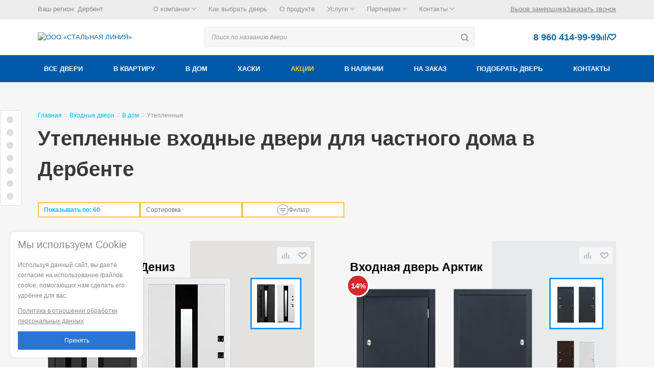

--- FILE ---
content_type: text/html; charset=UTF-8
request_url: https://derbent.steelline.ru/vhodnie-dveri/v-dom/uteplennye/
body_size: 53047
content:
<!DOCTYPE html>
<html lang="ru" >
    <head><link rel="canonical" href="https://derbent.steelline.ru/vhodnie-dveri/v-dom/uteplennye/" />
        <title>Утепленные входные двери для частного дома в Дербенте, цены: купить утепленные металлические двери для квартиры</title>
        <meta name="viewport" content="user-scalable=no, initial-scale=1.0, maximum-scale=1.0, width=device-width" />
        <meta name="HandheldFriendly" content="true" />
        <meta name="yes" content="yes" />
        <meta name="apple-mobile-web-app-status-bar-style" content="black" />
        <meta name="SKYPE_TOOLBAR" content="SKYPE_TOOLBAR_PARSER_COMPATIBLE" />
        <meta http-equiv="Content-Type" content="text/html; charset=UTF-8" />
<meta name="description" content="Утепленные входные двери для частного дома от производителя «Стальная линия» по низким ценам. На официальном сайте вы можете купить утепленные металлические двери для дома. Доставка по Дербенте и России. Звоните +7 499 110-45-50!" />
<script data-skip-moving="true">(function(w, d, n) {var cl = "bx-core";var ht = d.documentElement;var htc = ht ? ht.className : undefined;if (htc === undefined || htc.indexOf(cl) !== -1){return;}var ua = n.userAgent;if (/(iPad;)|(iPhone;)/i.test(ua)){cl += " bx-ios";}else if (/Windows/i.test(ua)){cl += ' bx-win';}else if (/Macintosh/i.test(ua)){cl += " bx-mac";}else if (/Linux/i.test(ua) && !/Android/i.test(ua)){cl += " bx-linux";}else if (/Android/i.test(ua)){cl += " bx-android";}cl += (/(ipad|iphone|android|mobile|touch)/i.test(ua) ? " bx-touch" : " bx-no-touch");cl += w.devicePixelRatio && w.devicePixelRatio >= 2? " bx-retina": " bx-no-retina";if (/AppleWebKit/.test(ua)){cl += " bx-chrome";}else if (/Opera/.test(ua)){cl += " bx-opera";}else if (/Firefox/.test(ua)){cl += " bx-firefox";}ht.className = htc ? htc + " " + cl : cl;})(window, document, navigator);</script>
<link href="/bitrix/js/ui/design-tokens/dist/ui.design-tokens.css?171888185826358"  rel="stylesheet" />
<link href="/bitrix/js/ui/fonts/opensans/ui.font.opensans.css?16994524972555"  rel="stylesheet" />
<link href="/bitrix/js/main/popup/dist/main.popup.bundle.css?173865550429852"  rel="stylesheet" />
<link href="/local/templates/aspro_mshop/components/steelline/catalog/main_f/style.css?17349670611223"  rel="stylesheet" />
<link href="/local/templates/aspro_mshop/components/steelline/catalog/main_f/sections/tags.css?17349670611137"  rel="stylesheet" />
<link href="/local/templates/aspro_mshop/components/steelline/catalog.smart.filter_v3/new_horizontal/style.min.css?169945248714344"  rel="stylesheet" />
<link href="/local/templates/aspro_mshop/components/bitrix/catalog.section/catalog/style.css?17349670612277"  rel="stylesheet" />
<link href="/local/templates/aspro_mshop/css/selection-door-block.css?17140296862804"  rel="stylesheet" />
<link href="/local/templates/aspro_mshop/assets/css/main.min.css?1699452486233048"  data-template-style="true"  rel="stylesheet" />
<link href="/local/templates/aspro_mshop/tttstyles.css?17496250071088292"  data-template-style="true"  rel="stylesheet" />
<link href="/local/templates/aspro_mshop/css/catalog.css?1757593861103100"  data-template-style="true"  rel="stylesheet" />
<link href="/local/templates/aspro_mshop/css/modal.css?175077524513308"  data-template-style="true"  rel="stylesheet" />
<link href="/local/templates/aspro_mshop/css/modal.light.css?16994524871036"  data-template-style="true"  rel="stylesheet" />
<link href="/local/templates/aspro_mshop/css/jquery.fancybox.css?169945248713413"  data-template-style="true"  rel="stylesheet" />
<link href="/local/templates/aspro_mshop/ajax/ajax.css?1699452487326"  data-template-style="true"  rel="stylesheet" />
<link href="/local/components/custom/seocities.list/templates/modal-location/style.css?16994524873037"  data-template-style="true"  rel="stylesheet" />
<link href="/local/components/custom/seocities.list/templates/.default/style.css?16994524871163"  data-template-style="true"  rel="stylesheet" />
<link href="/local/templates/aspro_mshop/template_styles.css?174955683125933"  data-template-style="true"  rel="stylesheet" />


<script type="extension/settings" data-extension="currency.currency-core">{"region":"ru"}</script>

<link rel="shortcut icon" href="/favicon.ico" type="image/x-icon" />
<link rel="apple-touch-icon" sizes="57x57" href="/upload/dev2fun.imagecompress/webp/include/favicon_57.webp" />
<link rel="apple-touch-icon" sizes="72x72" href="/upload/dev2fun.imagecompress/webp/include/favicon_72.webp" />
        								<!--'start_frame_cache_options-block'-->						<!--'end_frame_cache_options-block'-->
																																
				        <link rel="icon" type="image/svg+xml" href="/favicon.svg">
        <link rel="manifest" href="/manifest.json">
        <meta name="yandex-verification" content="63da3cfdc0723a71" />
        <!--        <link rel="mask-icon" href="/favicons/safari-pinned-tab.svg" color="#5bbad5">-->
        <meta name="msapplication-TileColor" content="#ffffff">
        <!--        <meta name="msapplication-TileImage" content="/upload/dev2fun.imagecompress/webp/favicons/mstile-144x144.webp">-->
        <meta name="theme-color" content="#ffffff">
        <link rel="preload" href="/local/templates/aspro_mshop/fonts.css" as="font"/>
        <script data-skip-moving="true">
            var EcommerceList = {
                IDs: [],
                List: []
            };
        </script>
    </head>
<body id="main" class="">
    <div id="panel"></div>
<div class="wrapper compensate-for-scrollbar has_menu h_color_white m_color_colored  basket_fly head_type_5 banner_auto">
    <div class="header_wrap ">
                <div class="top-h-row">
            <div class="wrapper_inner">
                <div class="content_menu">
                    <div class="toppestMenu">
    <div class="region-selector">Ваш регион:
        <a href="#" data-toggle="modal" data-target="#modal-back-city" onclick="">Дербент</a>
    </div>
    <ul class="menu toppest">
                                <li class="top-menu-dropdown-parent">
                <a href="/company/"><span>О компании <svg xmlns="http://www.w3.org/2000/svg" viewBox="0 0 448 512" class="arrowmenu"><path fill="currentColor" d="m441.9 167.3-19.8-19.8a12 12 0 0 0-17 0L224 328.2 42.9 147.5a12 12 0 0 0-17 0L6.1 167.3a12 12 0 0 0 0 17l209.4 209.4a12 12 0 0 0 17 0l209.4-209.4a12 12 0 0 0 0-17z"></path></svg></span></a>
                                    <ul class="top-menu-dropdown">
                                                                                <li><a href="/company/reviews/"><span>Отзывы</span></a></li>
                                                                                <li><a href="/company/qa/"><span>Вопросы и ответы</span></a></li>
                                                                                <li><a href="/company/completed-work/"><span>Наши работы</span></a></li>
                                                                                <li><a href="/company/certificates/"><span>Сертификаты</span></a></li>
                                                                                <li><a href="/company/news/"><span>Новости</span></a></li>
                                                                                <li><a href="/company/our-video/"><span>Видео</span></a></li>
                                                                                <li><a href="/company/vacancy/"><span>Вакансии</span></a></li>
                                                                                <li><a href="/company/delivery/"><span>Доставка</span></a></li>
                                                                                <li><a href="/company/garantiynoe-obsluzhivanie/"><span>Гарантии</span></a></li>
                                                                                <li><a href="/company/payment/"><span>Оплата</span></a></li>
                                                                                <li><a href="/company/pravila-vozvrata-tovara/"><span>Возврат</span></a></li>
                                                                                <li><a href="/company/discounts/"><span>Скидки</span></a></li>
                        
                    </ul>
                
            </li>
                                    <li class="">
                <a href="/vybor/"><span>Как выбрать дверь</span></a>
                
            </li>
                                    <li class="">
                <a href="/technology/"><span>О продукте</span></a>
                
            </li>
                                    <li class="">
                <a href="/service_price/"><span>Услуги <svg xmlns="http://www.w3.org/2000/svg" viewBox="0 0 448 512" class="arrowmenu"><path fill="currentColor" d="m441.9 167.3-19.8-19.8a12 12 0 0 0-17 0L224 328.2 42.9 147.5a12 12 0 0 0-17 0L6.1 167.3a12 12 0 0 0 0 17l209.4 209.4a12 12 0 0 0 17 0l209.4-209.4a12 12 0 0 0 0-17z"></path></svg></span></a>
                
            </li>
                                    <li class="top-menu-dropdown-parent">
                <a href="/partners/"><span>Партнерам <svg xmlns="http://www.w3.org/2000/svg" viewBox="0 0 448 512" class="arrowmenu"><path fill="currentColor" d="m441.9 167.3-19.8-19.8a12 12 0 0 0-17 0L224 328.2 42.9 147.5a12 12 0 0 0-17 0L6.1 167.3a12 12 0 0 0 0 17l209.4 209.4a12 12 0 0 0 17 0l209.4-209.4a12 12 0 0 0 0-17z"></path></svg></span></a>
                                    <ul class="top-menu-dropdown">
                                                                                <li><a href="/partners/dilers/"><span>Дилерам</span></a></li>
                                                                                <li><a href="/partners/designers/"><span>Дизайнерам</span></a></li>
                                                                                <li><a href="/partners/opt/"><span>Двери оптом</span></a></li>
                        
                    </ul>
                
            </li>
                                    <li class="top-menu-dropdown-parent">
                <a href="/contacts/"><span>Контакты <svg xmlns="http://www.w3.org/2000/svg" viewBox="0 0 448 512" class="arrowmenu"><path fill="currentColor" d="m441.9 167.3-19.8-19.8a12 12 0 0 0-17 0L224 328.2 42.9 147.5a12 12 0 0 0-17 0L6.1 167.3a12 12 0 0 0 0 17l209.4 209.4a12 12 0 0 0 17 0l209.4-209.4a12 12 0 0 0 0-17z"></path></svg></span></a>
                                    <ul class="top-menu-dropdown">
                                                                                <li><a href="/contacts/stores/"><span>Наши представители</span></a></li>
                        
                    </ul>
                
            </li>
                </ul>
    <div class="toppestRight">
        <span class="measurement_wrap_btn">
           <span data-modal-load="/ajax/v5/modal-zamer.php" data-param-ver="v5" data-param-form_id="11"
                 data-param-mode="zamer">Вызов замерщика</span>
        </span>
                    <span class="order_wrap_btn">
                <span class="call-back-und-mobile" data-modal-load="/ajax/form_new.php"
                      data-param-form_id="6">Заказать звонок</span>
            </span>
            </div>
</div>                </div>
                <div class="h-user-block" id="personal_block"></div>
                <div class="clearfix"></div>
            </div>
        </div>
        <header id="header" class="v2">
                                                                                                                            
            <div class="wrapper_inner">
                <div class="middle_header">
                    <a class="logo" href="/">
                        						<img class="desktopOnly" src="/local/templates/aspro_mshop/images/new-icon/logo-desktop.svg" style="width: 230px" alt="ООО «СТАЛЬНАЯ ЛИНИЯ»" title="ООО «СТАЛЬНАЯ ЛИНИЯ»">
                        <img class="mobileOnly" src="/local/templates/aspro_mshop/images/new-icon/logo-adaptive.svg" style="width: 82px" alt="ООО «СТАЛЬНАЯ ЛИНИЯ»" title="ООО «СТАЛЬНАЯ ЛИНИЯ»">
                    </a>
                    <div class="search">	<div id="title-search" class="stitle_form">
		<form action="/vhodnie-dveri/">
			<div class="form-control1 bg">
				<input id="title-searchs-input" type="text" name="q" value="" size="40" class="text small_block" maxlength="50" autocomplete="off" placeholder="Поиск по названию двери" /><input name="s" type="submit" value="Поиск" class="button icon" />
			</div>
		</form>
	</div>
</div>
                    <div class="headerRightBlock">
                        <div class="searchMobile"></div>
                        <div id="searchPH"></div>
                        <div class="contacts">
                            <div class="phones">
                                <div class="contacts">
                                                                    </div>
                                <a class="phone" href="tel:89604149999"><span>8 960 414-99-99</span></a>
								<div class="compareAndFavMenu">
									<a class="header-compare compareIcon" href="/vhodnie-dveri/compare/">
										<svg width="14px" height="13px">
											<use xlink:href="#compare_svg"></use>
										</svg>
										<span data-type="IBLOCK_ELEMENT" class="js-compare-count header-compare_count" data-count="0">
											0										</span>
<!--										<span class="mobileOnly">Сравнение</span>-->
									</a>
									<a class="header-favorites favIcon" href="/vhodnie-dveri/favorites/">
    <svg width="16px" height="13px">
        <use xlink:href="#favorites_svg"></use>
    </svg>
    <span data-type="IBLOCK_ELEMENT" class="js-sld-favorites-count header-favorites_count"  data-count="0">0</span>
<!--    <span class="mobileOnly">Избранное</span>-->
</a>
								</div>
                                <div class="region-selector-mobile">Ваш регион:<br>
                                    <a href="#" data-toggle="modal" data-target="#modal-back-city" onclick="">Дербент</a>
                                </div>
                            </div>
                        </div>
                        <ul class="menu adaptive-menu">
                            <li class="menu-opener" id="mm-slideout">
								<span class="menu-open"><span></span></span>
                                <span class="menu-txt">Меню</span>
                            </li>
                        </ul>
                    </div>
                </div>
            </div>
            <div class="catalog-menu-new compensate-for-scrollbar">
                <div class="wrapper_inner">
                    <div class="wrapper_middle_menu">
                        <ul class="menu full">
    <li class="menu_item_l1 mobileOnly">
        <div class="mobileBlock p10 space-beetween">
            <div class="region-selector">Ваш регион:
                <a href="#" data-toggle="modal" data-target="#modal-back-city" onclick="">Дербент</a>
            </div>
        </div>
        <div class="mobileBlock p10 space-beetween">
            <span class="measurement_wrap_btn">
                <span data-modal-load="/ajax/v5/modal-zamer.php" data-param-ver="v5" data-param-form_id="11" data-param-mode="zamer">Вызов замерщика</span>
            </span>
            <span class="order_wrap_btn">
                <span class="call-back-und-mobile" data-modal-load="/ajax/form_new.php" data-param-form_id="6">Заказать звонок</span>
            </span>
        </div>
    </li>
    <!-- Каталог дверей -->
    <li class="menu_item_l1">
        <a href="/vhodnie-dveri/">
            <span>Все двери</span>
        </a>
        <span class="open-submenu"></span>
        <div class="child-submenu type1 clearfix">
            <div class="child-wrap-tree">
                <div class="title-child">
                    <div class="txt-block">Внешний вид</div>
                </div>
                <div class="child-wrap clearfix">
                    <div class="col-5-el">
                        <div class="txt-col">Отделка</div>
                        <a href="/vhodnie-dveri/mdf/">МДФ</a>
                        <a href="/vhodnie-dveri/shpon/">Шпон</a>
                        <a href="/vhodnie-dveri/pvh/">Пленка ПВХ</a>
                        <a href="/vhodnie-dveri/emal/">Эмаль</a>
                        <a href="/vhodnie-dveri/eco-shpon/">Экошпон</a>
                        <a href="/vhodnie-dveri/poroshkovye/">Порошковые двери</a>
                        <a href="/vhodnie-dveri/vinorit/">Винорит</a>
                        <a href="/vhodnie-dveri/iz-massiva/">Из массива</a>
                        <a href="/vhodnie-dveri/pod-derevo/">Под дерево</a>
                        <a href="/vhodnie-dveri/massiv-duba/">С массивом дуба</a>
                        <a href="/vhodnie-dveri/filenchatye/">Филенчатые</a>
                    </div>
                    <div class="col-5-el">
                        <div class="txt-col">Стиль</div>
                        <a href="/vhodnie-dveri/sovremennye/">В современном стиле</a>
                        <a href="/vhodnie-dveri/klassika/">Классические</a>
                        <a href="/vhodnie-dveri/modern/">Модерн</a>
                        <a href="/vhodnie-dveri/neo-klassika/">Неоклассика</a>
                    </div>
                    <div class="col-5-el">
                        <div class="txt-col">С доп.элементами</div>
                        <a href="/vhodnie-dveri/s-risunkom/">С рисунком</a>
                        <a href="/vhodnie-dveri/s-zerkalom/">С зеркалом</a>
                        <a href="/vhodnie-dveri/so-steklom/">Со стеклом</a>
                        <a href="/vhodnie-dveri/s-kovkoi/">С ковкой</a>
                        <a href="/vhodnie-dveri/s-beloj-korobkoj/">С белой коробкой</a>
                        <a href="/vhodnie-dveri/so-vstavkoj/">Со вставкой</a>
                        <a href="/vhodnie-dveri/s-avtorskim-pokrytiem/">С авторским покрытием</a>
                        <a href="/vhodnie-dveri/s-chernoy-furnituroy/">С черной фурнитурой</a>
                        <a href="/vhodnie-dveri/s-oknom/">С окном</a>
                        <a href="/vhodnie-dveri/s-vitrazhom/">C витражом</a>
                        <a href="/vhodnie-dveri/s-framugoj/">C фрамугой</a>
                    </div>
                    <div class="col-5-el">
                        <div class="txt-col mob_menu_hidden_item">&nbsp;</div>
                        <a href="/vhodnie-dveri/na-zakaz/">На заказ</a>
                    </div>
                </div>
            </div>
            <div class="child-wrap-tree">
                <div class="title-child">
                    <div class="txt-block">Размеры</div>
                </div>
                <div class="child-wrap clearfix">
                    <div class="col-5-el">
                        <div class="txt-col">По ширине</div>
                        <a href="/vhodnie-dveri/800/">Ширина 800</a>
                        <a href="/vhodnie-dveri/850/">Ширина 850</a>
                        <a href="/vhodnie-dveri/860/">Ширина 860</a>
                        <a href="/vhodnie-dveri/880/">Ширина 880</a>
                        <a href="/vhodnie-dveri/900/">Ширина 900</a>
                        <a href="/vhodnie-dveri/950/">Ширина 950</a>
                        <a href="/vhodnie-dveri/960/">Ширина 960</a>
                        <a href="/vhodnie-dveri/980/">Ширина 980</a>
                        <a href="/vhodnie-dveri/1000/">Ширина 1000</a>
                    </div>
                    <div class="col-5-el">
                        <div class="txt-col"><a href="/vhodnie-dveri/1900/">Высота 1900</a></div>
                        <a href="/vhodnie-dveri/1900/800/">1900х800 мм</a>
                        <a href="/vhodnie-dveri/1900/860/">1900х860 мм</a>
                        <a href="/vhodnie-dveri/1900/900/">1900х900 мм</a>
                        <a href="javascript:void(0);" class="mob_menu_hidden_item">&nbsp;</a>
                        <div class="txt-col"><a href="/vhodnie-dveri/2100/">Высота 2100</a></div>
                        <a href="/vhodnie-dveri/2100/800/">2100х800 мм</a>
                        <a href="/vhodnie-dveri/2100/900/">2100х900 мм</a>
                        <a href="/vhodnie-dveri/2100/1000/">2100х1000 мм</a>
                        <a href="javascript:void(0);" class="mob_menu_hidden_item">&nbsp;</a>
                    </div>
                    <div class="col-5-el">
                        <div class="txt-col"><a href="/vhodnie-dveri/2000/">Высота 2000</a></div>
                        <a href="/vhodnie-dveri/2000/800/">2000х800 мм</a>
                        <a href="/vhodnie-dveri/2000/860/">2000х860 мм</a>
                        <a href="/vhodnie-dveri/2000/900/">2000х900 мм</a>
                        <a href="/vhodnie-dveri/2000/1000/">2000х1000 мм</a>
                        <div class="txt-col"><a href="/vhodnie-dveri/2200/">Высота 2200</a></div>
                        <a href="/vhodnie-dveri/2200/800/">2200х800 мм</a>
                        <a href="/vhodnie-dveri/2200/900/">2200х900 мм</a>
                        <a href="/vhodnie-dveri/2200/960/">2200х960 мм</a>
                        <a href="/vhodnie-dveri/2200/1000/">2200х1000 мм</a>
                    </div>
                    <div class="col-5-el">
                        <div class="txt-col"><a href="/vhodnie-dveri/2050/">Высота 2050</a></div>
                        <a href="/vhodnie-dveri/2050/800/">2050х800 мм</a>
                        <a href="/vhodnie-dveri/2050/860/">2050х860 мм</a>
                        <a href="/vhodnie-dveri/2050/950/">2050х950 мм</a>
                        <a href="/vhodnie-dveri/2050/980/">2050х980 мм</a>
                        <div class="txt-col"><a href="/vhodnie-dveri/2300/">Высота 2300</a></div>
                        <a href="/vhodnie-dveri/2300/800/">2300х800 мм</a>
                        <a href="/vhodnie-dveri/2300/900/">2300х900 мм</a>
                        <a href="/vhodnie-dveri/2300/1000/">2300х1000 мм</a>
                        <a href="javascript:void(0);" class="mob_menu_hidden_item">&nbsp;</a>
                    </div>
                    <div class="col-5-el">
                        <div class="txt-col mob_menu_hidden_item">&nbsp;</div>
                        <a href="/vhodnie-dveri/uzkie/">Узкие двери</a>
                        <a href="/vhodnie-dveri/shirokie/">Широкие двери</a>
                        <a href="/vhodnie-dveri/vysokye/">Высокие</a>
                        <a href="/vhodnie-dveri/nestandartnye/">Нестандартные</a>
                        <a href="/vhodnie-dveri/bolshie/">Большие</a>
                        <a href="javascript:void(0);" class="mob_menu_hidden_item">&nbsp;</a>
                        <div class="txt-col"><a href="javascript:void(0);">Толщина стали</a></div>
                        <a href="/vhodnie-dveri/tolshina-1mm/">1 мм</a>
                        <a href="/vhodnie-dveri/tolshina-1-2mm/">1,2 мм</a>
                        <a href="/vhodnie-dveri/tolshina-1-5mm/">1,5 мм</a>
                    </div>
                </div>
            </div>
            <div class="child-wrap-tree">
                <div class="title-child">
                    <div class="txt-block">Особенности</div>
                </div>
                <div class="child-wrap clearfix">
                    <div class="col-5-el">
                        <a href="/vhodnie-dveri/uteplennye/">Утепленные</a>
                        <a href="/vhodnie-dveri/s-shumoizolyatsiey/">С шумоизоляцией</a>
                        <a href="/vhodnie-dveri/s-termorazryvom/">С терморазрывом</a>
                        <a href="/vhodnie-dveri/s-dvumya-termorazryvami/">С двумя терморазрывами</a>
                        <a href="/vhodnie-dveri/vzlomostoykie/">Взломостойкие</a>
                        <a href="/vhodnie-dveri/vzlomostoykie/4-class/">Взломостойкие 4 класс</a>
                        <a href="/vhodnie-dveri/usilennye/">Усиленные</a>
                        <a href="/vhodnie-dveri/germetichnye/">Герметичные</a>
                        <a href="/vhodnie-dveri/legkie/">Легкие</a>
                        <a href="/vhodnie-dveri/tolstye/">Толстые</a>
                        <a href="/vhodnie-dveri/otsinkovannye/">Оцинкованные</a>
                        <a href="/vhodnie-dveri/derevyannye/">Деревянные</a>
                    </div>
                    <div class="col-5-el">
                        <div class="txt-col">По назначению</div>
                        <a href="/vhodnie-dveri/paradnie/">Парадная дверь</a>
                        <a href="/vhodnie-dveri/tamburnye/">Тамбурная/Коридор дверь</a>
                        <a href="/vhodnie-dveri/mezhkvartirnie/">Межквартирные</a>
                        <a href="/vhodnie-dveri/stroitelnye/">Строительные</a>
                        <a href="/vhodnie-dveri/dlja-sklada/">Для склада</a>
                        <a href="/vhodnie-dveri/v-boylernuyu/">В бойлерную</a>
                        <a href="/vhodnie-dveri/tehnicheskie/">Технические</a>
                        <a href="/vhodnie-dveri/v-kotelnuju/">В котельную</a>
                    </div>
                    <div class="col-5-el">
                        <div class="txt-col">Тип открывания</div>
                        <a href="/vhodnie-dveri/vnutrennego-otkryvaniya/">Внутреннее</a>
                        <a href="/vhodnie-dveri/naruzhnye/">Наружные</a>
                    </div>
                    <div class="col-5-el">
                        <div class="txt-col">Особенности</div>
                        <a href="/vhodnie-dveri/s-elektronnymi-zamkami/">Со смарт замком</a>
                        <a href="/vhodnie-dveri/dvukhkonturnye/">2- х контурные двери</a>
                        <a href="/vhodnie-dveri/s-3-konturami-uplotneniy/">3-х контурные двери</a>
                        <a href="/vhodnie-dveri/s-4-konturami-uplotneniy/">4-х контурные двери</a>
                        <a href="/vhodnie-dveri/odnopolnye/">Однопольные</a>
                        <a href="/vhodnie-dveri/eksklyuzivnye/">Эксклюзивные</a>
                        <a href="/vhodnie-dveri/arochnye/">Арочные</a>
                        <a href="/vhodnie-dveri/dizajnerskie/">Дизайнерские</a>
                        <a href="/vhodnie-dveri/polutornye/">Полуторные</a>
                    </div>
                    <div class="col-5-el">
                        <div class="txt-col">Тип недвижимости</div>
                        <a href="/vhodnie-dveri/v-kvartiru/">Квартира</a>
                        <a href="/vhodnie-dveri/v-chastnyj-dom/">Частный дом</a>
                        <a href="/vhodnie-dveri/v-kottedzh/">Коттедж</a>
                        <a href="/vhodnie-dveri/dlya-dachi/">Дача</a>
                        <a href="/vhodnie-dveri/dlya-ofisa/">Офис</a>
                        <a href="/vhodnie-dveri/v-novostroyku/">Новостройки</a>
                        <a href="/vhodnie-dveri/v-hrushchevku/">Хрущевка</a>
                        <a href="/vhodnie-dveri/v-stalinku/">Сталинка</a>
                    </div>
                </div>
            </div>
            <div class="child-wrap-tree">
                <div class="title-child">
                    <div class="txt-block">Ценовая категория</div>
                </div>
                <div class="child-wrap clearfix">
                    <div class="col-5-el">
                        <a href="/vhodnie-dveri/ekonom/">Двери эконом-класса</a>
                    </div>
                    <div class="col-5-el">
                        <a href="/vhodnie-dveri/elitnye/">Элитные двери</a>
                    </div>
                    <div class="col-5-el">
                        <a href="/vhodnie-dveri/business-class/">Двери бизнес</a>
                    </div>
                    <div class="col-5-el">
                        <a href="/vhodnie-dveri/premium/">Двери премиум-класса</a>
                    </div>
                    <div class="col-5-el">
                        <a href="/vhodnie-dveri/lyuks/">Двери Люкс</a>
                    </div>
                </div>
            </div>
            <div class="child-wrap-tree">
                <div class="title-child">
                    <div class="txt-block">Цвет</div>
                </div>
                <div class="child-wrap clearfix">
                    <div class="col-5-el">
                        <div class="txt-col"><a href="/vhodnie-dveri/svetlye/">Светлые</a></div>
                        <a href="/vhodnie-dveri/bejevyi/">Бежевые</a>
                        <a href="/vhodnie-dveri/belye/">Белые</a>
                        <a href="/vhodnie-dveri/dub/zolotistyi/">Золотистыe</a>
                        <a href="/vhodnie-dveri/capuchino/">Капучино</a>
                        <a href="/vhodnie-dveri/slonovaya-kost/">Слоновая кость</a>
                        <a href="/vhodnie-dveri/shampan/">Шампань</a>
                        <a href="/vhodnie-dveri/yasen/">Ясень</a>
                    </div>
                    <div class="col-5-el">
                        <div class="txt-col"><a href="/vhodnie-dveri/serye/">Серые</a></div>
                        <a href="/vhodnie-dveri/antratsit/">Антрацит</a>
                        <a href="/vhodnie-dveri/beton/">Бетон</a>
                        <a href="/vhodnie-dveri/grafitovye/">Графитовые</a>
                        <a href="/vhodnie-dveri/beton/seryy/">Серый бетон</a>
                    </div>
                    <div class="col-5-el">
                        <div class="txt-col"><a href="/vhodnie-dveri/korichnevye/">Коричневые</a></div>
                        <a href="/vhodnie-dveri/venge/">Венге</a>
                        <a href="/vhodnie-dveri/dub/">Дуб</a>
                        <a href="/vhodnie-dveri/orekhovye/">Орех</a>
                        <a href="/vhodnie-dveri/chocolate/">Шоколад</a>
                    </div>
                    <div class="col-5-el">
                        <div class="txt-col"><a href="/vhodnie-dveri/temnye/">Темные</a></div>
                        <a href="/vhodnie-dveri/chernye/">Черные</a>
                        <a href="/vhodnie-dveri/chernye/chernyy-shelk/">Черный шелк</a>
                        <a href="/vhodnie-dveri/shagren/">Шагрень</a>
                    </div>
                    <div class="col-5-el">
                        <div class="txt-col"><a href="/vhodnie-dveri/yarkie/">Яркие</a></div>
                        <a href="/vhodnie-dveri/jeltye/">Желтые</a>
                        <a href="/vhodnie-dveri/zelenye/">Зеленые</a>
                        <a href="/vhodnie-dveri/krasnye/">Красные</a>
                        <a href="/vhodnie-dveri/sinie/">Синие</a>
                    </div>
                </div>
            </div>
            <div class="child-wrap-tree">
                <div class="title-child">
                    <div class="txt-block">Серии</div>
                </div>
                <div class="child-wrap clearfix">
                    <div class="col-5-el">
                        <div class="txt-col">В квартиру</div>
                        <a href="/vhodnie-dveri/v-kvartiru/series-73/">Серия 73 стандартная в квартиру</a>
                        <a href="/vhodnie-dveri/v-kvartiru/series-80/">Серия 80 2-контурная</a>
                        <a href="/vhodnie-dveri/v-kvartiru/series-82/">Серия 82 2-контурная</a>
                        <a href="/vhodnie-dveri/v-kvartiru/series-90/">Серия 90 3-контурная</a>
                        <a href="/vhodnie-dveri/v-kvartiru/series-94/">Серия 94 3-контурная</a>
                        <a href="/vhodnie-dveri/v-kvartiru/series-100/">Серия 100 шумоизоляционная</a>
                    </div>
                    <div class="col-5-el">
                        <div class="txt-col">В дом</div>
                        <a href="/vhodnie-dveri/v-dom/series-73u/">Серия 73У стандартная в дом</a>
                        <a href="/vhodnie-dveri/v-dom/series-82u/">Серия 82У 2-контурная</a>
                        <a href="/vhodnie-dveri/v-dom/series-94u/">Серия 94У 3-контурная</a>
                        <a href="/vhodnie-dveri/v-dom/series-92ut/">Серия 92УТ с 2-мя терморазрывами</a>
                        <a href="/vhodnie-dveri/v-dom/series-93ut/">Серия 93УТ утолщенная с 2-мя терморазрывами</a>
                        <a href="/vhodnie-dveri/v-dom/series-100u/">Серия 100У парадная</a>
                    </div>
                    <div class="col-5-el">
                        <div class="txt-col">Утепленные в дом</div>
                        <a href="/vhodnie-dveri/v-dom/haski-a/">Серия Хаски А базовая теплая</a>
                        <a href="/vhodnie-dveri/v-dom/haski-b/">Серия Хаски Б запатентованная</a>
                        <a href="/vhodnie-dveri/v-dom/haski-pro/">Серия Хаски PRO с алюминиевой коробкой</a>
                    </div>
                    <div class="col-5-el">
                        <div class="txt-col mob_menu_hidden_item">&nbsp;</div>
                        <a href="/vhodnie-dveri/novinki/">Новинки</a>
                    </div>
                </div>
            </div>
            <div class="child-wrap-tree">
                <div class="title-child">
                    <div class="txt-block">Коллекции</div>
                </div>
                <div class="child-wrap clearfix">
                    <div class="col-5-el">
                        <a href="/vhodnie-dveri/classic/">Classic</a>
                        <a href="/vhodnie-dveri/contemporary/">Contemporary</a>
                    </div>
                    <div class="col-5-el">
                        <a href="/vhodnie-dveri/city/">City</a>
                        <a href="/vhodnie-dveri/classic-premium/">Classic Premium</a>
                    </div>
                    <div class="col-5-el">
                        <a href="/vhodnie-dveri/viral/">Viral</a>
                        <a href="/vhodnie-dveri/khaski-sovremennyy-stil/">Хаски (современный стиль)</a>
                    </div>
                    <div class="col-5-el">
                        <a href="/vhodnie-dveri/italian-neoclassic/">Italian Neoclassic</a>
                        <a href="/vhodnie-dveri/khaski-klassicheskiy-stil/">Хаски (классический стиль)</a>
                    </div>
                    <div class="col-5-el">
                        <a href="/vhodnie-dveri/bjork-collection/">Bjork collection</a>
                    </div>
                </div>
            </div>
        </div>
    </li>
    <!-- Двери в квартиру -->
    <li class="menu_item_l1">
        <a href="/vhodnie-dveri/v-kvartiru/">
            <span>В квартиру</span>
        </a>
        <span class="open-submenu"></span>
        <div class="child-submenu type1 clearfix">
            <div class="child-wrap-tree">
                <div class="title-child">
                    <div class="txt-block">Особенности</div>
                </div>
                <div class="child-wrap clearfix">
                    <div class="col-5-el">
                        <a href="/vhodnie-dveri/v-kvartiru/s-shumoizolyatsiey/">С шумоизоляцией</a>
                        <a href="/vhodnie-dveri/v-kvartiru/s-teploisolyatsiey/">С теплоизоляцией</a>
                        <a href="/vhodnie-dveri/v-kvartiru/uteplennye/">Утепленные</a>
                        <a href="/vhodnie-dveri/v-kvartiru/belorusskie/">Белорусские</a>
                        <a href="/vhodnie-dveri/v-kvartiru/umnye/">Со смарт замком</a>
                        <a href="/vhodnie-dveri/v-kvartiru/2-h-konturnye/">2-х контурные</a>
                        <a href="/vhodnie-dveri/v-kvartiru/3-h-konturnye/">3-х контурные</a>
                        <a href="/vhodnie-dveri/v-kvartiru/4-h-konturnye/">4-х контурные</a>
                        <a href="/vhodnie-dveri/v-kvartiru/odnopolnye/">Однопольные</a>
                    </div>
                    <div class="col-5-el">
                        <a href="/vhodnie-dveri/v-kvartiru/vnutrennie/">Внутренние</a>
                        <a href="/vhodnie-dveri/v-kvartiru/vneshnie/">Внешние</a>
                        <a href="/vhodnie-dveri/v-kvartiru/usilennye/">Усиленные</a>
                        <a href="/vhodnie-dveri/v-kvartiru/vzlomostoykie/">Взломостойкие</a>
                        <a href="/vhodnie-dveri/v-kvartiru/ne-uteplennye/">Не утепленные</a>
                        <a href="/vhodnie-dveri/v-kvartiru/vzlomostojkie-4-go-klassa/">Взломостойкие 4 класс</a>
                        <a href="/vhodnie-dveri/v-kvartiru/ljogkie/">Легкие</a>
                        <a href="/vhodnie-dveri/v-kvartiru/tolstye/">Толстые</a>
                    </div>
                    <div class="col-5-el">
                        <div class="txt-col">Тип открывания</div>
                        <a href="/vhodnie-dveri/v-kvartiru/s-vnutrennim-otkryvaniem/">Внутреннее</a>
                        <a href="/vhodnie-dveri/v-kvartiru/s-naruzhnim-otkryvaniem/">Наружное</a>
                        <div class="txt-col">Тип недвижимости</div>
                        <a href="/vhodnie-dveri/v-kvartiru/v-novostrojku/">В новостройку</a>
                        <a href="/vhodnie-dveri/v-kvartiru/v-hrushhjovku/">В хрущевку</a>
                        <a href="/vhodnie-dveri/v-kvartiru/v-stalinku/">В сталинку</a>
                    </div>
                    <div class="col-5-el">
                        <div class="txt-col">По назначению</div>
                        <a href="/vhodnie-dveri/v-kvartiru/paradnye/">Парадные</a>
                        <a href="/vhodnie-dveri/v-kvartiru/tamburnye/">Тамбурные, коридорные</a>
                        <a href="/vhodnie-dveri/v-kvartiru/mezhkvartirnye/">Межквартирные</a>
                    </div>
                </div>
            </div>
            <div class="child-wrap-tree">
                <div class="title-child">
                    <div class="txt-block">Внешний вид</div>
                </div>
                <div class="child-wrap clearfix">
                    <div class="col-5-el">
                        <div class="txt-col">Отделка</div>
                        <a href="/vhodnie-dveri/v-kvartiru/s-otdelkoj-mdf/">С МДФ</a>
                        <a href="/vhodnie-dveri/v-kvartiru/s-otdelkoj-shpon/">Со шпоном</a>
                        <a href="/vhodnie-dveri/v-kvartiru/s-otdelkoj-pljonka-pvh/">С ПВХ</a>
                        <a href="/vhodnie-dveri/v-kvartiru/s-otdelkoj-jemal/">С эмалью</a>
                        <a href="/vhodnie-dveri/v-kvartiru/s-otdelkoj-jekoshpon/">С экошпоном</a>
                        <a href="/vhodnie-dveri/v-kvartiru/s-otdelkoj-poroshok/">Порошковые</a>
                        <a href="/vhodnie-dveri/v-kvartiru/s-otdelkoj-massiv/">Из массива</a>
                        <a href="/vhodnie-dveri/v-kvartiru/s-otdelkoj-pod-derevo/">Под дерево</a>
                        <a href="/vhodnie-dveri/v-kvartiru/stalnye/">Стальные</a>
                    </div>
                    <div class="col-5-el">
                        <div class="txt-col">С доп. элементами</div>
                        <a href="/vhodnie-dveri/v-kvartiru/s-risunkom/">С рисунком</a>
                        <a href="/vhodnie-dveri/v-kvartiru/s-zerkalom/">С зеркалом</a>
                        <a href="/vhodnie-dveri/v-kvartiru/s-beloj-korobkoj/">С белой коробкой</a>
                        <a href="/vhodnie-dveri/v-kvartiru/s-zerkalom/">Со вставкой</a>
                        <a href="/vhodnie-dveri/v-kvartiru/s-avtorskim-pokrytiem/">С авторским покрытием</a>
                        <a href="/vhodnie-dveri/v-kvartiru/s-chernoj-furnituroj/">С черной фурнитурой</a>
                    </div>
                    <div class="col-5-el">
                        <a href="/vhodnie-dveri/v-kvartiru/klassika/">В классическом стиле</a>
                        <a href="/vhodnie-dveri/v-kvartiru/neo-klassika/">В неоклассическом стиле</a>
                        <a href="/vhodnie-dveri/v-kvartiru/sovremennye/">В современном стиле</a>
                    </div>
                </div>
            </div>
            <div class="child-wrap-tree">
                <div class="title-child">
                    <div class="txt-block">Размеры</div>
                </div>
                <div class="child-wrap clearfix">
                    <div class="col-5-el">
                        <div class="txt-col">По ширине</div>
                        <a href="/vhodnie-dveri/v-kvartiru/shirinoj-800-mm/">Ширина 800</a>
                        <a href="/vhodnie-dveri/v-kvartiru/shirinoj-850-mm/">Ширина 850</a>
                        <a href="/vhodnie-dveri/v-kvartiru/shirinoj-860-mm/">Ширина 860</a>
                        <a href="/vhodnie-dveri/v-kvartiru/shirinoj-880-mm/">Ширина 880</a>
                        <a href="/vhodnie-dveri/v-kvartiru/shirinoj-900-mm/">Ширина 900</a>
                        <a href="/vhodnie-dveri/v-kvartiru/shirinoj-950-mm/">Ширина 950</a>
                        <a href="/vhodnie-dveri/v-kvartiru/shirinoj-960-mm/">Ширина 960</a>
                        <a href="/vhodnie-dveri/v-kvartiru/shirinoj-980-mm/">Ширина 980</a>
                        <a href="/vhodnie-dveri/v-kvartiru/shirinoj-1000-mm/">Ширина 1000</a>
                    </div>
                    <div class="col-5-el">
                        <div class="txt-col"><a href="/vhodnie-dveri/v-kvartiru/vysotoj-1900/">Высота 1900</a></div>
                        <a href="/vhodnie-dveri/v-kvartiru/1900/800/">1900х800 мм</a>
                        <a href="/vhodnie-dveri/v-kvartiru/1900/860/">1900х860 мм</a>
                        <a href="/vhodnie-dveri/v-kvartiru/1900/900/">1900х900 мм</a>
                        <a href="javascript:void(0);" class="mob_menu_hidden_item">&nbsp;</a>
                    </div>
                    <div class="col-5-el">
                        <div class="txt-col"><a href="/vhodnie-dveri/v-kvartiru/vysotoj-2000/">Высота 2000</a></div>
                        <a href="/vhodnie-dveri/v-kvartiru/2000/800/">2000х800 мм</a>
                        <a href="/vhodnie-dveri/v-kvartiru/2000/860/">2000х860 мм</a>
                        <a href="/vhodnie-dveri/v-kvartiru/2000/900/">2000х900 мм</a>
                        <a href="/vhodnie-dveri/v-kvartiru/2000/1000/">2000х1000 мм</a>
                    </div>
                    <div class="col-5-el">
                        <div class="txt-col"><a href="/vhodnie-dveri/v-kvartiru/vysotoj-2050/">Высота 2050</a></div>
                        <a href="/vhodnie-dveri/v-kvartiru/2050/800/">2050х800 мм</a>
                        <a href="/vhodnie-dveri/v-kvartiru/2050/860/">2050х860 мм</a>
                        <a href="/vhodnie-dveri/v-kvartiru/2050/950/">2050х950 мм</a>
                        <a href="/vhodnie-dveri/v-kvartiru/2050/980/">2050х980 мм</a>
                    </div>
                    <div class="col-5-el">
                        <div class="txt-col"><a href="/vhodnie-dveri/v-kvartiru/vysotoj-2100/">Высота 2100</a></div>
                        <a href="/vhodnie-dveri/v-kvartiru/2100/800/">2100х800 мм</a>
                        <a href="/vhodnie-dveri/v-kvartiru/2100/900/">2100х900 мм</a>
                        <a href="/vhodnie-dveri/v-kvartiru/2100/1000/">2100х1000 мм</a>
                        <a href="javascript:void(0);" class="mob_menu_hidden_item">&nbsp;</a>
                    </div>
                    <div class="col-5-el">
                        <div class="txt-col"><a href="/vhodnie-dveri/v-kvartiru/vysotoj-2200/">Высота 2200</a></div>
                        <a href="/vhodnie-dveri/v-kvartiru/2200/800/">2200х800 мм</a>
                        <a href="/vhodnie-dveri/v-kvartiru/2200/900/">2200х900 мм</a>
                        <a href="/vhodnie-dveri/v-kvartiru/2200/960/">2200х960 мм</a>
                        <a href="/vhodnie-dveri/v-kvartiru/2200/1000/">2200х1000 мм</a>
                    </div>
                    <div class="col-5-el">
                        <div class="txt-col"><a href="/vhodnie-dveri/v-kvartiru/vysotoj-2300/">Высота 2300</a></div>
                        <a href="/vhodnie-dveri/v-kvartiru/2300/800/">2300х800 мм</a>
                        <a href="/vhodnie-dveri/v-kvartiru/2300/900/">2300х900 мм</a>
                        <a href="/vhodnie-dveri/v-kvartiru/2300/1000/">2300х1000 мм</a>
                    </div>
                    <div class="col-5-el">
                        <div class="txt-col">Толщина</div>
                        <a href="/vhodnie-dveri/v-kvartiru/tolshhinoj-1-mm/">Толщиной 1 мм</a>
                        <a href="/vhodnie-dveri/v-kvartiru/tolshhinoj-1,2-mm/">Толщиной 1,2 мм</a>
                        <a href="/vhodnie-dveri/v-kvartiru/tolshhinoj-1,5-mm/">Толщиной 1,5 мм</a>
                    </div>
                </div>
            </div>
            <div class="child-wrap-tree">
                <div class="title-child">
                    <div class="txt-block">Ценовая категория</div>
                </div>
                <div class="child-wrap clearfix">
                    <div class="col-5-el">
                        <a href="/vhodnie-dveri/v-kvartiru/nedorogie/">Недорогие</a>
                        <a href="/vhodnie-dveri/v-kvartiru/dorogie/">Элитные двери</a>
                    </div>
                    <div class="col-5-el">
                        <a href="/vhodnie-dveri/v-kvartiru/premium-klassa/">Премиум-класса</a>
                        <a href="/vhodnie-dveri/v-kvartiru/klassa-ljuks/">Люкс</a>
                    </div>
                    <div class="banner-menu col-7">
                        <a href="/vhodnie-dveri/v-kvartiru/belye/">
                            <img src="/upload/dev2fun.imagecompress/webp/images/action-shumka.webp" alt="Двери в квартиру с шумоизоляцией">                        </a>
                    </div>
                </div>
            </div>
            <div class="child-wrap-tree">
                <div class="title-child">
                    <div class="txt-block">По цвету</div>
                </div>
                <div class="child-wrap clearfix">
                    <div class="col-5-el">
                        <a href="/vhodnie-dveri/v-kvartiru/belye/">Белые</a>
                        <a href="/vhodnie-dveri/v-kvartiru/svetlye/">Светлые</a>
                        <a href="/vhodnie-dveri/v-kvartiru/bezhevye/">Бежевые</a>
                        <a href="/vhodnie-dveri/v-kvartiru/zolotistye/">Золотистыe</a>
                        <a href="/vhodnie-dveri/v-kvartiru/cveta-kapuchino/">Капучино</a>
                        <a href="/vhodnie-dveri/v-kvartiru/cveta-slonovaja-kost/">Слоновая кость</a>
                        <a href="/vhodnie-dveri/v-kvartiru/cveta-shampan/">Шампань</a>
                        <a href="/vhodnie-dveri/v-kvartiru/cveta-jasen/">Ясень</a>
                        <a href="/vhodnie-dveri/v-kvartiru/cveta-antracit/">Антрацит</a>
                        <a href="/vhodnie-dveri/v-kvartiru/cveta-beton/">Бетон</a>
                        <a href="/vhodnie-dveri/v-kvartiru/grafitovye/">Графитовые</a>
                        <a href="/vhodnie-dveri/v-kvartiru/cveta-seryj-beton/">Серый бетон</a>
                        <a href="/vhodnie-dveri/v-kvartiru/korichnevye/">Коричневые</a>
                    </div>
                    <div class="col-5-el">
                        <a href="/vhodnie-dveri/v-kvartiru/cveta-venge/">Венге</a>
                        <a href="/vhodnie-dveri/v-kvartiru/cveta-dub/">Дуб</a>
                        <a href="/vhodnie-dveri/v-kvartiru/cveta-oreh/">Орех</a>
                        <a href="/vhodnie-dveri/v-kvartiru/cveta-shokolad/">Шоколад</a>
                        <a href="/vhodnie-dveri/v-kvartiru/tjomnye/">Темные</a>
                        <a href="/vhodnie-dveri/v-kvartiru/cveta-chernyj-shjolk/">Черный шелк</a>
                        <a href="/vhodnie-dveri/v-kvartiru/cveta-shagren/">Шагрень</a>
                        <a href="/vhodnie-dveri/v-kvartiru/serye/">Серые</a>
                        <a href="/vhodnie-dveri/v-kvartiru/chernye/">Черные</a>
                        <a href="/vhodnie-dveri/v-kvartiru/zelenye/">Зеленые</a>
                        <a href="/vhodnie-dveri/v-kvartiru/sinie/">Синие</a>
                        <a href="/vhodnie-dveri/v-kvartiru/jarkie/">Яркие</a>
                        <a href="/vhodnie-dveri/v-kvartiru/krasnye/">Красные</a>
                    </div>
                    <div class="banner-menu col-7">
                        <a href="/vhodnie-dveri/v-kvartiru/belye/">
                            <img src="/upload/dev2fun.imagecompress/webp/images/action-belye.webp" alt="Белые входные двери">                        </a>
                    </div>
                </div>
            </div>
            <div class="child-wrap-tree">
                <div class="title-child">
                    <div class="txt-block">Серии</div>
                </div>
                <div class="child-wrap clearfix">
                    <div class="col-5-el">
                        <a href="/vhodnie-dveri/v-kvartiru/series-73/">Серия 73 стандартная в квартиру</a>
                        <a href="/vhodnie-dveri/v-kvartiru/series-80/">Серия 80 2-контурная</a>
                        <a href="/vhodnie-dveri/v-kvartiru/series-82/">Серия 82 2-контурная</a>
                        <a href="/vhodnie-dveri/v-kvartiru/series-90/">Серия 90 3-контурная</a>
                        <a href="/vhodnie-dveri/v-kvartiru/series-94/">Серия 94 3-контурная</a>
                        <a href="/vhodnie-dveri/v-kvartiru/series-100/">Серия 100 шумоизоляционная</a>
                    </div>
                </div>
            </div>
        </div>
    </li>
    <li class="menu_item_l1 type2 menu-v-dom">
        <a href="/vhodnie-dveri/v-dom/">
            <span>В дом</span>
        </a>
        <span class="open-submenu"></span>
        <div class="child-submenu type1 clearfix">
            <div class="child-wrap-tree">
                <div class="title-child">
                    <div class="txt-block">Особенности</div>
                </div>
                <div class="child-wrap clearfix">
                    <div class="col-5-el">
                        <a href="/vhodnie-dveri/v-dom/germetichnye/">Герметичные</a>
                        <a href="/vhodnie-dveri/v-dom/tolstye/">Толстые</a>
                        <a href="/vhodnie-dveri/v-dom/morozostoikie/">Морозостойкие</a>
                        <a href="/vhodnie-dveri/v-dom/naruzhnye/">Наружные</a>
                        <a href="/vhodnie-dveri/v-dom/s-termorazryvom/">С терморазрывом</a>
                        <a href="/vhodnie-dveri/v-dom/s-dvumja-termorazryvami/">С двумя терморазрывами</a>
                    </div>
                    <div class="col-5-el">
                        <a href="/vhodnie-dveri/v-dom/s-jelektronnym-zamkom/">Со смарт замком</a>
                        <a href="/vhodnie-dveri/v-dom/uteplennye/">Утепленные</a>
                        <a href="/vhodnie-dveri/v-dom/2-h-konturnye/">2-х контурные</a>
                        <a href="/vhodnie-dveri/v-dom/3-h-konturnye/">3-х контурные</a>
                        <a href="/vhodnie-dveri/v-dom/4-h-konturnye/">4-х контурные</a>
                        <a href="/vhodnie-dveri/v-dom/dvupolnye/">Двупольные</a>
                    </div>
                    <div class="banner-menu col-7">
                        <a href="/vhodnie-dveri/s-termorazryvom/">
                            <img src="/upload/dev2fun.imagecompress/webp/images/s-termorazrivom.webp" alt="Двери в дом с терморазрывом">                        </a>
                    </div>
                </div>
            </div>
            <div class="child-wrap-tree">
                <div class="title-child">
                    <div class="txt-block">Внешний вид</div>
                </div>
                <div class="child-wrap clearfix">
                    <div class="col-5-el">
                        <div class="txt-col">Отделка</div>
                        <a href="/vhodnie-dveri/v-dom/mdf/">С МДФ</a>
                        <a href="/vhodnie-dveri/v-dom/shpon/">Со шпоном</a>
                        <a href="/vhodnie-dveri/v-dom/plenka-pvh/">С ПВХ</a>
                        <a href="/vhodnie-dveri/v-dom/jemal/">С эмалью</a>
                        <a href="/vhodnie-dveri/v-dom/jekoshpon/">С экошпоном</a>
                        <a href="/vhodnie-dveri/v-dom/poroshkovye/">Порошковые</a>
                    </div>
                    <div class="col-5-el">
                        <div class="txt-col"></div>
                        <a href="/vhodnie-dveri/v-dom/iz-massiva/">Из массива</a>
                        <a href="/vhodnie-dveri/v-dom/pod-derevo/">Под дерево</a>
                        <a href="/vhodnie-dveri/v-dom/s-risunkom/">С рисунком</a>
                        <a href="/vhodnie-dveri/v-dom/s-beloj-korobkoj/">С белой коробкой</a>
                        <a href="/vhodnie-dveri/v-dom/metallicheskie/">Металлические</a>
                        <a href="/vhodnie-dveri/v-dom/derevyannye/">Деревянные</a>
                    </div>
                    <div class="col-5-el">
                        <div class="txt-col">С доп. элементами</div>
                        <a href="/vhodnie-dveri/v-dom/krasivye/">Красивые</a>
                        <a href="/vhodnie-dveri/v-dom/so-steklom/">Со стеклом</a>
                        <a href="/vhodnie-dveri/v-dom/s-oknom/">С окном</a>
                        <a href="/vhodnie-dveri/v-dom/s-kovkoi/">С ковкой (кованые)</a>
                        <a href="/vhodnie-dveri/v-dom/s-chernoj-furnituroj/">С черной фурнитурой</a>
                        <a href="/vhodnie-dveri/v-dom/s-avtorskim-pokrytiem/">С авторским покрытием</a>
                    </div>
                    <div class="col-5-el">
                        <a href="/vhodnie-dveri/v-dom/v-klassichesom-stile/">В классическом стиле</a>
                        <a href="/vhodnie-dveri/v-dom/v-neo-klassichesom-stile/">В неоклассическом стиле</a>
                        <a href="/vhodnie-dveri/v-dom/v-sovremennom-stile/">В современном стиле</a>
                    </div>
                </div>
            </div>
            <div class="child-wrap-tree">
                <div class="title-child">
                    <div class="txt-block">Размеры</div>
                </div>
                <div class="child-wrap clearfix">
                    <div class="col-5-el">
                        <div class="txt-col">По ширине</div>
                        <a href="/vhodnie-dveri/v-dom/800/">Ширина 800</a>
                        <a href="/vhodnie-dveri/v-dom/850/">Ширина 850</a>
                        <a href="/vhodnie-dveri/v-dom/860/">Ширина 860</a>
                        <a href="/vhodnie-dveri/v-dom/880/">Ширина 880</a>
                        <a href="/vhodnie-dveri/v-dom/900/">Ширина 900</a>
                        <a href="/vhodnie-dveri/v-dom/950/">Ширина 950</a>
                        <a href="/vhodnie-dveri/v-dom/960/">Ширина 960</a>
                        <a href="/vhodnie-dveri/v-dom/980/">Ширина 980</a>
                        <a href="/vhodnie-dveri/v-dom/1000/">Ширина 1000</a>
                    </div>
                    <div class="col-5-el">
                        <div class="txt-col"><a href="/vhodnie-dveri/v-dom/1900/">Высота 1900</a></div>
                        <a href="/vhodnie-dveri/v-dom/1900/800/">1900х800 мм</a>
                        <a href="/vhodnie-dveri/v-dom/1900/860/">1900х860 мм</a>
                        <a href="/vhodnie-dveri/v-dom/1900/900/">1900х900 мм</a>
                        <a href="javascript:void(0);" class="mob_menu_hidden_item">&nbsp;</a>
                    </div>
                    <div class="col-5-el">
                        <div class="txt-col"><a href="/vhodnie-dveri/v-dom/2000/">Высота 2000</a></div>
                        <a href="/vhodnie-dveri/v-dom/2000/800/">2000х800 мм</a>
                        <a href="/vhodnie-dveri/v-dom/2000/860/">2000х860 мм</a>
                        <a href="/vhodnie-dveri/v-dom/2000/900/">2000х900 мм</a>
                        <a href="/vhodnie-dveri/v-dom/2000/1000/">2000х1000 мм</a>
                    </div>
                    <div class="col-5-el">
                        <div class="txt-col"><a href="/vhodnie-dveri/v-dom/2050/">Высота 2050</a></div>
                        <a href="/vhodnie-dveri/v-dom/2050/800/">2050х800 мм</a>
                        <a href="/vhodnie-dveri/v-dom/2050/860/">2050х860 мм</a>
                        <a href="/vhodnie-dveri/v-dom/2050/950/">2050х950 мм</a>
                        <a href="/vhodnie-dveri/v-dom/2050/980/">2050х980 мм</a>
                    </div>
                    <div class="col-5-el">
                        <div class="txt-col"><a href="/vhodnie-dveri/v-dom/2100/">Высота 2100</a></div>
                        <a href="/vhodnie-dveri/v-dom/2100/800/">2100х800 мм</a>
                        <a href="/vhodnie-dveri/v-dom/2100/900/">2100х900 мм</a>
                        <a href="/vhodnie-dveri/v-dom/2100/1000/">2100х1000 мм</a>
                        <a href="javascript:void(0);" class="mob_menu_hidden_item">&nbsp;</a>
                    </div>
                    <div class="col-5-el">
                        <div class="txt-col"><a href="/vhodnie-dveri/v-dom/2200/">Высота 2200</a></div>
                        <a href="/vhodnie-dveri/v-dom/2200/800/">2200х800 мм</a>
                        <a href="/vhodnie-dveri/v-dom/2200/900/">2200х900 мм</a>
                        <a href="/vhodnie-dveri/v-dom/2200/960/">2200х960 мм</a>
                        <a href="/vhodnie-dveri/v-dom/2200/1000/">2200х1000 мм</a>
                    </div>
                    <div class="col-5-el">
                        <div class="txt-col"><a href="/vhodnie-dveri/v-dom/2300/">Высота 2300</a></div>
                        <a href="/vhodnie-dveri/v-dom/2300/800/">2300х800 мм</a>
                        <a href="/vhodnie-dveri/v-dom/2300/900/">2300х900 мм</a>
                        <a href="/vhodnie-dveri/v-dom/2300/1000/">2300х1000 мм</a>
                    </div>
                    <div class="col-5-el">
                        <div class="txt-col">Толщина</div>
                        <a href="/vhodnie-dveri/v-dom/1-mm/">Толщиной 1 мм</a>
                        <a href="/vhodnie-dveri/v-dom/1-2-mm/">Толщиной 1,2 мм</a>
                        <a href="/vhodnie-dveri/v-dom/1-5-mm/">Толщиной 1,5 мм</a>
                    </div>
                </div>
            </div>
            <div class="child-wrap-tree">
                <div class="title-child">
                    <div class="txt-block">Ценовая категория</div>
                </div>
                <div class="child-wrap clearfix">
                    <div class="col-5-el">
                        <a href="/vhodnie-dveri/v-dom/ekonom/">Недорогие двери</a>
                    </div>
                    <div class="col-5-el">
                        <a href="/vhodnie-dveri/v-dom/elitnye/">Элитные двери</a>
                        <a href="/vhodnie-dveri/v-dom/premium-klassa/">Премиум-класса</a>
                        <a href="/vhodnie-dveri/v-dom/ljuks/">Люкс</a>
                    </div>
                    <div class="banner-menu col-7">
                        <img src="/upload/dev2fun.imagecompress/webp/images/menu_teploshumo.webp" alt="">                    </div>
                </div>
            </div>
            <div class="child-wrap-tree">
                <div class="title-child">
                    <div class="txt-block">Цвет</div>
                </div>
                <div class="child-wrap clearfix">
                    <div class="col-5-el">
                        <a href="/vhodnie-dveri/v-dom/belye/">Белые</a>
                        <a href="/vhodnie-dveri/v-dom/antratsit/">Антрацит</a>
                        <a href="/vhodnie-dveri/v-dom/grafitovye/">Графитовые</a>
                        <a href="/vhodnie-dveri/v-dom/krasnye/">Красная</a>
                        <a href="/vhodnie-dveri/v-dom/korichnevye/">Коричневые</a>
                        <a href="/vhodnie-dveri/v-dom/zelenye/">Зеленые</a>
                        <a href="/vhodnie-dveri/v-dom/bezhevye/">Бежевые</a>
                        <a href="/vhodnie-dveri/v-dom/zolotistye/">Золотистыe</a>
                        <a href="/vhodnie-dveri/v-dom/kapuchino/">Капучино</a>
                        <a href="/vhodnie-dveri/v-dom/slonovaja-kost/">Слоновая кость</a>
                    </div>
                    <div class="col-5-el">
                        <a href="/vhodnie-dveri/v-dom/shampan/">Шампань</a>
                        <a href="/vhodnie-dveri/v-dom/jasen/">Ясень</a>
                        <a href="/vhodnie-dveri/v-dom/beton/">Бетон</a>
                        <a href="/vhodnie-dveri/v-dom/venge/">Венге</a>
                        <a href="/vhodnie-dveri/v-dom/dub/">Дуб</a>
                        <a href="/vhodnie-dveri/v-dom/oreh/">Орех</a>
                        <a href="/vhodnie-dveri/v-dom/shokolad/">Шоколад</a>
                        <a href="/vhodnie-dveri/v-dom/temnye/">Тёмные</a>
                        <a href="/vhodnie-dveri/v-dom/chernyj-shelk/">Чёрный шелк</a>
                    </div>
                    <div class="banner-menu col-7">
                        <img src="/upload/dev2fun.imagecompress/webp/images/menu_color.webp" alt="">                    </div>
                </div>
            </div>
            <div class="child-wrap-tree">
                <div class="title-child">
                    <div class="txt-block">Серии</div>
                </div>
                <div class="child-wrap clearfix">
                    <div class="col-5-el">
                        <div class="txt-col">&nbsp;</div>
                        <a href="/vhodnie-dveri/v-dom/series-73u/">Серия 73У стандартная в дом</a>
                        <a href="/vhodnie-dveri/v-dom/series-82u/">Серия 82У 2-контурная</a>
                        <a href="/vhodnie-dveri/v-dom/series-94u/">Серия 94У 3-контурная</a>
                        <a href="/vhodnie-dveri/v-dom/series-92ut/">Серия 92УТ с 2-мя терморазрывами</a>
                        <a href="/vhodnie-dveri/v-dom/series-93ut/">Серия 93УТ утолщенная с 2-мя терморазрывами</a>
                        <a href="/vhodnie-dveri/v-dom/series-100u/">Серия 100У парадная</a>
                    </div>
                    <div class="col-5-el">
                        <div class="txt-col">Утепленные</div>
                        <a href="/vhodnie-dveri/v-dom/haski-a/">Серия Хаски А базовая теплая</a>
                        <a href="/vhodnie-dveri/v-dom/haski-b/">Серия Хаски Б запатентованная</a>
                        <a href="/vhodnie-dveri/v-dom/haski-pro/">Серия Хаски PRO с алюминиевой коробкой</a>
                    </div>
                </div>
            </div>
        </div>
    </li>
    <li class="menu_item_l1">
        <a href="/vhodnie-dveri/v-dom/khaski/">
            <span>Хаски</span>
        </a>
        <span class="open-submenu"></span>
        <div class="child-submenu type1 clearfix">
            <div class="child-wrap-tree">
                <div class="title-child">
                    <div class="txt-block">Особенности</div>
                </div>
                <div class="child-wrap clearfix">
                    <div class="col-5-el">
                        <a href="/vhodnie-dveri/v-dom/khaski/tolstye/">Толстые</a>
                        <a href="/vhodnie-dveri/v-dom/khaski/naruzhnoe/">Наружного открывания</a>
                        <a href="/vhodnie-dveri/v-dom/khaski/s-dvumja-termorazryvami/">С двумя терморазрывами</a>
                    </div>
                    <div class="col-5-el">
                        <a href="/vhodnie-dveri/v-dom/khaski/s-jelektronnym-zamkom/">Со смарт замком</a>
                        <a href="/vhodnie-dveri/v-dom/khaski/2-h-konturnye/">2-х контурные</a>
                        <a href="/vhodnie-dveri/v-dom/khaski/3-h-konturnye/">3-х контурные</a>
                    </div>
                    <div class="banner-menu col-7">
                        <a href="/vhodnie-dveri/s-termorazryvom/">
                            <img src="/upload/dev2fun.imagecompress/webp/images/s-termorazrivom.webp" alt="Двери в дом с терморазрывом">                        </a>
                    </div>
                </div>
            </div>
            <div class="child-wrap-tree">
                <div class="title-child">
                    <div class="txt-block">Внешний вид</div>
                </div>
                <div class="child-wrap clearfix">
                    <div class="col-5-el">
                        <div class="txt-col">Отделка</div>
                        <a href="/vhodnie-dveri/v-dom/khaski/poroshkovye/">Порошковые</a>
                        <a href="/vhodnie-dveri/v-dom/khaski/pod-derevo/">Под дерево</a>
                        <a href="/vhodnie-dveri/v-dom/khaski/s-risunkom/">С рисунком</a>
                        <a href="/vhodnie-dveri/v-dom/khaski/s-beloj-korobkoj/">С белой коробкой</a>
                        <a href="/vhodnie-dveri/v-dom/khaski/metallicheskie/">Металлические</a>
                    </div>
                    <div class="col-5-el">
                        <div class="txt-col">С доп. элементами</div>
                        <a href="/vhodnie-dveri/v-dom/khaski/s-oknom/">С окном</a>
                        <a href="/vhodnie-dveri/v-dom/khaski/so-vstavkoj/">Со вставкой</a>
                        <a href="/vhodnie-dveri/v-dom/khaski/s-chernoj-furnituroj/">С черной фурнитурой</a>
                    </div>
                    <div class="col-5-el">
                        <div class="txt-col">Стиль</div>
                        <a href="/vhodnie-dveri/v-dom/khaski/klassicheskie/">В классическом стиле</a>
                        <a href="/vhodnie-dveri/v-dom/khaski/sovremennye/">В современном стиле</a>
                    </div>
                </div>
            </div>
            <div class="child-wrap-tree">
                <div class="title-child">
                    <div class="txt-block">Размеры</div>
                </div>
                <div class="child-wrap clearfix">
                    <div class="col-5-el">
                        <div class="txt-col">По ширине</div>
                        <a href="/vhodnie-dveri/v-dom/khaski/800/">Ширина 800</a>
                        <a href="/vhodnie-dveri/v-dom/khaski/850/">Ширина 850</a>
                        <a href="/vhodnie-dveri/v-dom/khaski/860/">Ширина 860</a>
                        <a href="/vhodnie-dveri/v-dom/khaski/880/">Ширина 880</a>
                        <a href="/vhodnie-dveri/v-dom/khaski/900/">Ширина 900</a>
                        <a href="/vhodnie-dveri/v-dom/khaski/950/">Ширина 950</a>
                        <a href="/vhodnie-dveri/v-dom/khaski/960/">Ширина 960</a>
                        <a href="/vhodnie-dveri/v-dom/khaski/980/">Ширина 980</a>
                        <a href="/vhodnie-dveri/v-dom/khaski/1000/">Ширина 1000</a>
                    </div>
                    <div class="col-5-el">
                        <div class="txt-col"><a href="/vhodnie-dveri/v-dom/khaski/1900/">Высота 1900</a></div>
                        <a href="/vhodnie-dveri/v-dom/khaski/1900/800/">1900х800 мм</a>
                        <a href="/vhodnie-dveri/v-dom/khaski/1900/860/">1900х860 мм</a>
                        <a href="/vhodnie-dveri/v-dom/khaski/1900/900/">1900х900 мм</a>
                        <a href="javascript:void(0);" class="mob_menu_hidden_item">&nbsp;</a>
                    </div>
                    <div class="col-5-el">
                        <div class="txt-col"><a href="/vhodnie-dveri/v-dom/khaski/2000/">Высота 2000</a></div>
                        <a href="/vhodnie-dveri/v-dom/khaski/2000/800/">2000х800 мм</a>
                        <a href="/vhodnie-dveri/v-dom/khaski/2000/860/">2000х860 мм</a>
                        <a href="/vhodnie-dveri/v-dom/khaski/2000/900/">2000х900 мм</a>
                        <a href="/vhodnie-dveri/v-dom/khaski/2000/1000/">2000х1000 мм</a>
                    </div>
                    <div class="col-5-el">
                        <div class="txt-col"><a href="/vhodnie-dveri/v-dom/khaski/2050/">Высота 2050</a></div>
                        <a href="/vhodnie-dveri/v-dom/khaski/2050/800/">2050х800 мм</a>
                        <a href="/vhodnie-dveri/v-dom/khaski/2050/860/">2050х860 мм</a>
                        <a href="/vhodnie-dveri/v-dom/khaski/2050/950/">2050х950 мм</a>
                        <a href="/vhodnie-dveri/v-dom/khaski/2050/980/">2050х980 мм</a>
                    </div>
                    <div class="col-5-el">
                        <div class="txt-col"><a href="/vhodnie-dveri/v-dom/khaski/2100/">Высота 2100</a></div>
                        <a href="/vhodnie-dveri/v-dom/khaski/2100/800/">2100х800 мм</a>
                        <a href="/vhodnie-dveri/v-dom/khaski/2100/900/">2100х900 мм</a>
                        <a href="/vhodnie-dveri/v-dom/khaski/2100/1000/">2100х1000 мм</a>
                        <a href="javascript:void(0);" class="mob_menu_hidden_item">&nbsp;</a>
                    </div>
                    <div class="col-5-el">
                        <div class="txt-col">Толщина</div>
                        <a href="/vhodnie-dveri/v-dom/khaski/1-mm/">Толщиной 1 мм</a>
                    </div>
                    <div class="col-5-el">
                        <a href="/vhodnie-dveri/v-dom/khaski/uzkie-dveri/">Узкие</a>
                        <a href="/vhodnie-dveri/v-dom/khaski/shirokie-dveri/">Широкие</a>
                        <a href="/vhodnie-dveri/v-dom/khaski/vysokie/">Высокие</a>
                    </div>
                </div>
            </div>
            <div class="child-wrap-tree">
                <div class="title-child">
                    <div class="txt-block">Ценовая категория</div>
                </div>
                <div class="child-wrap clearfix">
                    <div class="col-5-el">
                        <a href="/vhodnie-dveri/v-dom/khaski/premium-klassa/">Премиум-класса</a>
                        <a href="/vhodnie-dveri/v-dom/khaski/ljuks/">Люкс</a>
                    </div>
                    <div class="banner-menu col-7">
                        <img src="/upload/dev2fun.imagecompress/webp/images/menu_teploshumo.webp" alt="">                    </div>
                </div>
            </div>
            <div class="child-wrap-tree">
                <div class="title-child">
                    <div class="txt-block">Цвет</div>
                </div>
                <div class="child-wrap clearfix">
                    <div class="col-5-el">
                        <a href="/vhodnie-dveri/v-dom/khaski/belye/">Белые</a>
                        <a href="/vhodnie-dveri/v-dom/khaski/antratsit/">Антрацит</a>
                        <a href="/vhodnie-dveri/v-dom/khaski/krasnye/">Красные</a>
                        <a href="/vhodnie-dveri/v-dom/khaski/korichnevye/">Коричневые</a>
                        <a href="/vhodnie-dveri/v-dom/khaski/zelenye/">Зеленые</a>
                        <a href="/vhodnie-dveri/v-dom/khaski/bezhevye/">Бежевые</a>
                        <a href="/vhodnie-dveri/v-dom/khaski/zolotistye/">Золотистыe</a>
                        <a href="/vhodnie-dveri/v-dom/khaski/kapuchino/">Капучино</a>
                        <a href="/vhodnie-dveri/v-dom/khaski/slonovaja-kost/">Слоновая кость</a>
                    </div>
                    <div class="col-5-el">
                        <a href="/vhodnie-dveri/v-dom/khaski/shampan/">Шампань</a>
                        <a href="/vhodnie-dveri/v-dom/khaski/beton/">Бетон</a>
                        <a href="/vhodnie-dveri/v-dom/khaski/venge/">Венге</a>
                        <a href="/vhodnie-dveri/v-dom/khaski/dub/">Дуб</a>
                        <a href="/vhodnie-dveri/v-dom/khaski/oreh/">Орех</a>
                        <a href="/vhodnie-dveri/v-dom/khaski/shokolad/">Шоколад</a>
                        <a href="/vhodnie-dveri/v-dom/khaski/yarkie/">Яркие</a>
                        <a href="/vhodnie-dveri/v-dom/khaski/temnye/">Тёмные</a>
                        <a href="/vhodnie-dveri/v-dom/khaski/chernye/">Чёрные</a>
                    </div>
                    <div class="banner-menu col-7">
                        <img src="/upload/dev2fun.imagecompress/webp/images/menu_color.webp" alt="">                    </div>
                </div>
            </div>
            <div class="child-wrap-tree">
                <div class="title-child">
                    <div class="txt-block">Серии</div>
                </div>
                <div class="child-wrap clearfix">
                    <div class="col-5-el">
                        <a href="/vhodnie-dveri/v-dom/haski-a/">Серия Хаски А базовая теплая</a>
                        <a href="/vhodnie-dveri/v-dom/haski-b/">Серия Хаски Б запатентованная</a>
                        <a href="/vhodnie-dveri/v-dom/haski-pro/">Серия Хаски PRO с алюминиевой коробкой</a>
                    </div>
                </div>
            </div>
        </div>
    </li>
    <li class="menu_item_l1 sales">
        <a href="/vhodnie-dveri/action/">
            <span>Акции</span>
        </a>
    </li>
                <li class="menu_item_l1">
            <a href="/vhodnie-dveri/v-nalichii-so-sklada/">
                <span>В наличии</span>
            </a>
        </li>
        <li class="menu_item_l1">
        <a href="/vhodnie-dveri/na-zakaz/">
            <span>На заказ</span>
        </a>
    </li>
    <li class="menu_item_l1">
        <a href="/podbor-dverey/">
            <span>Подобрать дверь</span>
        </a>
    </li>
    <li class="menu_item_l1">
        <a href="/contacts/">
            <span>Контакты</span>
        </a>
    </li>
    <li class="compareAndFavMenu">
        <a class="header-compare compareIcon" href="/vhodnie-dveri/compare/">
            <svg width="14px" height="13px">
                <use xlink:href="#compare_svg"></use>
            </svg>
            <span data-type="IBLOCK_ELEMENT" class="js-compare-count header-compare_count" data-count="0">
                0            </span>
            <span class="mobileOnly">Сравнение</span>
        </a>
        <a class="header-favorites favIcon" href="/vhodnie-dveri/favorites/">
    <svg width="16px" height="13px">
        <use xlink:href="#favorites_svg"></use>
    </svg>
    <span data-type="IBLOCK_ELEMENT" class="js-sld-favorites-count header-favorites_count"  data-count="0">0</span>
<!--    <span class="mobileOnly">Избранное</span>-->
</a>
    </li>
    
        <li class="menu_item_l1 dop-menu">
            <a href="/company/"><span>О компании <span>▼</span></span></a>
                            <span class="open-submenu"></span>
                <div class="child-submenu type2 clearfix">
                    <div class="child-wrap-tree">
                        <div class="child-wrap clearfix">
                            <div>
                            								                                <a href="/company/reviews/"><span>Отзывы</span></a>
                            								                                <a href="/company/qa/"><span>Вопросы и ответы</span></a>
                            								                                <a href="/company/completed-work/"><span>Наши работы</span></a>
                            								                                <a href="/company/certificates/"><span>Сертификаты</span></a>
                            								                                <a href="/company/news/"><span>Новости</span></a>
                            								                                <a href="/company/our-video/"><span>Видео</span></a>
                            								                                <a href="/company/vacancy/"><span>Вакансии</span></a>
                            								                                <a href="/company/delivery/"><span>Доставка</span></a>
                            								                                <a href="/company/garantiynoe-obsluzhivanie/"><span>Гарантии</span></a>
                            								                                <a href="/company/payment/"><span>Оплата</span></a>
                            								                                <a href="/company/pravila-vozvrata-tovara/"><span>Возврат</span></a>
                            								                                <a href="/company/discounts/"><span>Скидки</span></a>
                                                        </div>
                        </div>
                    </div>
                </div>
            
        </li>
        
        <li class="menu_item_l1 dop-menu">
            <a href="/vybor/"><span>Как выбрать дверь</span></a>
            
        </li>
        
        <li class="menu_item_l1 dop-menu">
            <a href="/technology/"><span>О продукте</span></a>
            
        </li>
        
        <li class="menu_item_l1 dop-menu">
            <a href="/service_price/"><span>Услуги <span>▼</span></span></a>
            
        </li>
        
        <li class="menu_item_l1 dop-menu">
            <a href="/partners/"><span>Партнерам <span>▼</span></span></a>
                            <span class="open-submenu"></span>
                <div class="child-submenu type2 clearfix">
                    <div class="child-wrap-tree">
                        <div class="child-wrap clearfix">
                            <div>
                            								                                <a href="/partners/dilers/"><span>Дилерам</span></a>
                            								                                <a href="/partners/designers/"><span>Дизайнерам</span></a>
                            								                                <a href="/partners/opt/"><span>Двери оптом</span></a>
                                                        </div>
                        </div>
                    </div>
                </div>
            
        </li>
        
        <li class="menu_item_l1 dop-menu">
            <a href="/contacts/"><span>Контакты <span>▼</span></span></a>
                            <span class="open-submenu"></span>
                <div class="child-submenu type2 clearfix">
                    <div class="child-wrap-tree">
                        <div class="child-wrap clearfix">
                            <div>
                            								                                <a href="/contacts/stores/"><span>Наши представители</span></a>
                                                        </div>
                        </div>
                    </div>
                </div>
            
        </li>
        </ul>                    </div>
                </div>
            </div>
        </header>
    </div>
            <div id="content">
            <div class="wrapper-inner-section">
        <section class="middle">
            <div class="container">
                <div class="catalog-section" id="right_block_ajax">
                                        <div class="inner-wrapper clearfix">
                        <div class="cont_breadcrumbs">
                            <div class="sl-breadcrumbs" id="navigation_b" itemscope itemtype="https://schema.org/BreadcrumbList"><span class="sl-breadcrumbs_wrap_item" itemprop="itemListElement" itemscope itemtype="https://schema.org/ListItem"><a href="/" id="bx_breadcrumb_0" title="Главная" class="sl-breadcrumbs__item" itemprop="item"><span itemprop="name">Главная</span><meta itemprop="position" content="1" /></a></span><div class="sl-breadcrumbs__separator lnr lnr-chevron-right"></div><span class="sl-breadcrumbs_wrap_item" itemprop="itemListElement" itemscope itemtype="https://schema.org/ListItem"><a href="/vhodnie-dveri/" id="bx_breadcrumb_1" title="Входные двери" class="sl-breadcrumbs__item" itemprop="item"><span itemprop="name">Входные двери</span><meta itemprop="position" content="2" /></a></span><div class="sl-breadcrumbs__separator lnr lnr-chevron-right"></div><span class="sl-breadcrumbs_wrap_item" itemprop="itemListElement" itemscope itemtype="https://schema.org/ListItem"><a href="/vhodnie-dveri/v-dom/" id="bx_breadcrumb_2" title="В дом" class="sl-breadcrumbs__item" itemprop="item"><span itemprop="name">В дом</span><meta itemprop="position" content="3" /></a></span><div class="sl-breadcrumbs__separator lnr lnr-chevron-right"></div><div class="sl-breadcrumbs_wrap_item"><div class="sl-breadcrumbs__item"><div class="sl-breadcrumbs__text" itemprop="itemListElement" itemscope itemtype="https://schema.org/ListItem"><span itemprop="name">Утепленные</span><meta itemprop="position" content="4" /></div></div></div></div>                        </div>
                                                <div class="clearfix">
                            <h1 >Утепленные входные двери для частного дома в Дербенте</h1>
                                                    </div>
                        <details open="open"
                                 class="hiddeble_filter catalog vertical">
                            <summary style="display:none"></summary>
                            <div class="bx_filter bx_horizontal filter">
    <div class="bx_filter_section filter__wrapper">
        <form name="_form" action="/vhodnie-dveri/v-dom/uteplennye/" method="get" class="smartfilter filter__container">
            <div class="filter__close-icon">
                <img src="/local/templates/aspro_mshop/components/steelline/catalog.smart.filter_v3/new_horizontal/icons/close.svg" alt="закрыть">
            </div>
						            <div class="filter__items">
				                <div class="filter__item ">
                    <div class="filter__item-title-wrapper price-title">
                        <h4 class="filter__item-title">Цена</h4>
						                    </div>
					                    <div class="filter__item-content filter__item-content_prices">
															<div class="filter__item-checkbox-wrap">
																				<input
												type="checkbox"
												class="filter__item-checkbox"
												value="Y"
												name="MSHOP_SMART_FILTER_674_898626901"
												id="MSHOP_SMART_FILTER_674_898626901"
																							onclick="smartFilter.click(this)"
										>
										<label
												data-role="label_MSHOP_SMART_FILTER_674_898626901"
												for="MSHOP_SMART_FILTER_674_898626901"
												class="filter__item-label "
										>
											от 60 тыс. руб.																					</label>
									</div>
															</div>
					</div>
					                <div class="filter__item ">
                    <div class="filter__item-title-wrapper">
                        <h4 class="filter__item-title">Назначение</h4>
						                            <img src="/local/templates/aspro_mshop/components/steelline/catalog.smart.filter_v3/new_horizontal/icons/chevron.svg" alt="раскрыть список" class="filter__item-list-icon">
						                    </div>
											<div class="filter__item-content">
																<div class="filter__item-checkbox-wrap">
																				<input
												type="checkbox"
												class="filter__item-checkbox"
												value="Y"
												name="MSHOP_SMART_FILTER_670_3047003566"
												id="MSHOP_SMART_FILTER_670_3047003566"
																							onclick="smartFilter.click(this)"
										>
										<label
												data-role="label_MSHOP_SMART_FILTER_670_3047003566"
												for="MSHOP_SMART_FILTER_670_3047003566"
												class="filter__item-label "
										>
											В дом																					</label>
									</div>
															</div>
					</div>
					                <div class="filter__item ">
                    <div class="filter__item-title-wrapper">
                        <h4 class="filter__item-title">Наличие</h4>
						                            <img src="/local/templates/aspro_mshop/components/steelline/catalog.smart.filter_v3/new_horizontal/icons/chevron.svg" alt="раскрыть список" class="filter__item-list-icon">
						                    </div>
											<div class="filter__item-content">
																<div class="filter__item-checkbox-wrap">
																				<input
												type="checkbox"
												class="filter__item-checkbox"
												value="Y"
												name="MSHOP_SMART_FILTER_671_747947028"
												id="MSHOP_SMART_FILTER_671_747947028"
																							onclick="smartFilter.click(this)"
										>
										<label
												data-role="label_MSHOP_SMART_FILTER_671_747947028"
												for="MSHOP_SMART_FILTER_671_747947028"
												class="filter__item-label "
										>
											В наличии																					</label>
									</div>
																		<div class="filter__item-checkbox-wrap">
																				<input
												type="checkbox"
												class="filter__item-checkbox"
												value="Y"
												name="MSHOP_SMART_FILTER_671_1536423042"
												id="MSHOP_SMART_FILTER_671_1536423042"
																							onclick="smartFilter.click(this)"
										>
										<label
												data-role="label_MSHOP_SMART_FILTER_671_1536423042"
												for="MSHOP_SMART_FILTER_671_1536423042"
												class="filter__item-label "
										>
											Под заказ																					</label>
									</div>
															</div>
					</div>
					                <div class="filter__item ">
                    <div class="filter__item-title-wrapper">
                        <h4 class="filter__item-title">Стиль</h4>
						                            <img src="/local/templates/aspro_mshop/components/steelline/catalog.smart.filter_v3/new_horizontal/icons/chevron.svg" alt="раскрыть список" class="filter__item-list-icon">
						                    </div>
											<div class="filter__item-content">
																<div class="filter__item-checkbox-wrap">
																				<input
												type="checkbox"
												class="filter__item-checkbox"
												value="Y"
												name="MSHOP_SMART_FILTER_617_3952419943"
												id="MSHOP_SMART_FILTER_617_3952419943"
																							onclick="smartFilter.click(this)"
										>
										<label
												data-role="label_MSHOP_SMART_FILTER_617_3952419943"
												for="MSHOP_SMART_FILTER_617_3952419943"
												class="filter__item-label "
										>
											Классический																					</label>
									</div>
																		<div class="filter__item-checkbox-wrap">
																				<input
												type="checkbox"
												class="filter__item-checkbox"
												value="Y"
												name="MSHOP_SMART_FILTER_617_94061899"
												id="MSHOP_SMART_FILTER_617_94061899"
																							onclick="smartFilter.click(this)"
										>
										<label
												data-role="label_MSHOP_SMART_FILTER_617_94061899"
												for="MSHOP_SMART_FILTER_617_94061899"
												class="filter__item-label "
										>
											Современный																					</label>
									</div>
															</div>
					</div>
					                <div class="filter__item ">
                    <div class="filter__item-title-wrapper">
                        <h4 class="filter__item-title">Толщина металла</h4>
						                            <img src="/local/templates/aspro_mshop/components/steelline/catalog.smart.filter_v3/new_horizontal/icons/chevron.svg" alt="раскрыть список" class="filter__item-list-icon">
						                    </div>
											<div class="filter__item-content">
																<div class="filter__item-checkbox-wrap">
																				<input
												type="checkbox"
												class="filter__item-checkbox"
												value="Y"
												name="MSHOP_SMART_FILTER_613_2212294583"
												id="MSHOP_SMART_FILTER_613_2212294583"
																							onclick="smartFilter.click(this)"
										>
										<label
												data-role="label_MSHOP_SMART_FILTER_613_2212294583"
												for="MSHOP_SMART_FILTER_613_2212294583"
												class="filter__item-label "
										>
											1																					</label>
									</div>
																		<div class="filter__item-checkbox-wrap">
																				<input
												type="checkbox"
												class="filter__item-checkbox"
												value="Y"
												name="MSHOP_SMART_FILTER_613_2270993338"
												id="MSHOP_SMART_FILTER_613_2270993338"
																							onclick="smartFilter.click(this)"
										>
										<label
												data-role="label_MSHOP_SMART_FILTER_613_2270993338"
												for="MSHOP_SMART_FILTER_613_2270993338"
												class="filter__item-label "
										>
											1.5																					</label>
									</div>
															</div>
					</div>
					                <div class="filter__item ">
                    <div class="filter__item-title-wrapper">
                        <h4 class="filter__item-title">Контуры уплотнения</h4>
						                            <img src="/local/templates/aspro_mshop/components/steelline/catalog.smart.filter_v3/new_horizontal/icons/chevron.svg" alt="раскрыть список" class="filter__item-list-icon">
						                    </div>
											<div class="filter__item-content">
																<div class="filter__item-checkbox-wrap">
																				<input
												type="checkbox"
												class="filter__item-checkbox"
												value="Y"
												name="MSHOP_SMART_FILTER_614_450215437"
												id="MSHOP_SMART_FILTER_614_450215437"
																							onclick="smartFilter.click(this)"
										>
										<label
												data-role="label_MSHOP_SMART_FILTER_614_450215437"
												for="MSHOP_SMART_FILTER_614_450215437"
												class="filter__item-label "
										>
											2																					</label>
									</div>
																		<div class="filter__item-checkbox-wrap">
																				<input
												type="checkbox"
												class="filter__item-checkbox"
												value="Y"
												name="MSHOP_SMART_FILTER_614_1842515611"
												id="MSHOP_SMART_FILTER_614_1842515611"
																							onclick="smartFilter.click(this)"
										>
										<label
												data-role="label_MSHOP_SMART_FILTER_614_1842515611"
												for="MSHOP_SMART_FILTER_614_1842515611"
												class="filter__item-label "
										>
											3																					</label>
									</div>
																		<div class="filter__item-checkbox-wrap">
																				<input
												type="checkbox"
												class="filter__item-checkbox"
												value="Y"
												name="MSHOP_SMART_FILTER_614_4088798008"
												id="MSHOP_SMART_FILTER_614_4088798008"
																							onclick="smartFilter.click(this)"
										>
										<label
												data-role="label_MSHOP_SMART_FILTER_614_4088798008"
												for="MSHOP_SMART_FILTER_614_4088798008"
												class="filter__item-label "
										>
											4																					</label>
									</div>
															</div>
					</div>
					                <div class="filter__item ">
                    <div class="filter__item-title-wrapper">
                        <h4 class="filter__item-title">Отделка снаружи</h4>
						                            <img src="/local/templates/aspro_mshop/components/steelline/catalog.smart.filter_v3/new_horizontal/icons/chevron.svg" alt="раскрыть список" class="filter__item-list-icon">
						                    </div>
											<div class="filter__item-content">
																<div class="filter__item-checkbox-wrap">
																				<input
												type="checkbox"
												class="filter__item-checkbox"
												value="Y"
												name="MSHOP_SMART_FILTER_611_2966586155"
												id="MSHOP_SMART_FILTER_611_2966586155"
																							onclick="smartFilter.click(this)"
										>
										<label
												data-role="label_MSHOP_SMART_FILTER_611_2966586155"
												for="MSHOP_SMART_FILTER_611_2966586155"
												class="filter__item-label "
										>
											Металл																					</label>
									</div>
																		<div class="filter__item-checkbox-wrap">
																				<input
												type="checkbox"
												class="filter__item-checkbox"
												value="Y"
												name="MSHOP_SMART_FILTER_611_702272145"
												id="MSHOP_SMART_FILTER_611_702272145"
																							onclick="smartFilter.click(this)"
										>
										<label
												data-role="label_MSHOP_SMART_FILTER_611_702272145"
												for="MSHOP_SMART_FILTER_611_702272145"
												class="filter__item-label "
										>
											МДФ + краска/эмаль																					</label>
									</div>
																		<div class="filter__item-checkbox-wrap">
																				<input
												type="checkbox"
												class="filter__item-checkbox"
												value="Y"
												name="MSHOP_SMART_FILTER_611_3462659990"
												id="MSHOP_SMART_FILTER_611_3462659990"
																							onclick="smartFilter.click(this)"
										>
										<label
												data-role="label_MSHOP_SMART_FILTER_611_3462659990"
												for="MSHOP_SMART_FILTER_611_3462659990"
												class="filter__item-label "
										>
											МДФ + шпон																					</label>
									</div>
															</div>
					</div>
					                <div class="filter__item ">
                    <div class="filter__item-title-wrapper">
                        <h4 class="filter__item-title">Цвет панели снаружи</h4>
						                            <img src="/local/templates/aspro_mshop/components/steelline/catalog.smart.filter_v3/new_horizontal/icons/chevron.svg" alt="раскрыть список" class="filter__item-list-icon">
						                    </div>
											<div class="filter__item-content">
																<div class="filter__item-checkbox-wrap">
																					<div class="filter__item-color"
												 data-color="WHITE"></div>
																				<input
												type="checkbox"
												class="filter__item-checkbox"
												value="Y"
												name="MSHOP_SMART_FILTER_609_384872665"
												id="MSHOP_SMART_FILTER_609_384872665"
																							onclick="smartFilter.click(this)"
										>
										<label
												data-role="label_MSHOP_SMART_FILTER_609_384872665"
												for="MSHOP_SMART_FILTER_609_384872665"
												class="filter__item-label "
										>
											белые																					</label>
									</div>
																		<div class="filter__item-checkbox-wrap">
																					<div class="filter__item-color"
												 data-color="LIGHT"></div>
																				<input
												type="checkbox"
												class="filter__item-checkbox"
												value="Y"
												name="MSHOP_SMART_FILTER_609_2291410298"
												id="MSHOP_SMART_FILTER_609_2291410298"
																							onclick="smartFilter.click(this)"
										>
										<label
												data-role="label_MSHOP_SMART_FILTER_609_2291410298"
												for="MSHOP_SMART_FILTER_609_2291410298"
												class="filter__item-label "
										>
											светлые																					</label>
									</div>
																		<div class="filter__item-checkbox-wrap">
																					<div class="filter__item-color"
												 data-color="BROWN"></div>
																				<input
												type="checkbox"
												class="filter__item-checkbox"
												value="Y"
												name="MSHOP_SMART_FILTER_609_1721386070"
												id="MSHOP_SMART_FILTER_609_1721386070"
																							onclick="smartFilter.click(this)"
										>
										<label
												data-role="label_MSHOP_SMART_FILTER_609_1721386070"
												for="MSHOP_SMART_FILTER_609_1721386070"
												class="filter__item-label "
										>
											коричневые																					</label>
									</div>
																		<div class="filter__item-checkbox-wrap">
																					<div class="filter__item-color"
												 data-color="DARK"></div>
																				<input
												type="checkbox"
												class="filter__item-checkbox"
												value="Y"
												name="MSHOP_SMART_FILTER_609_295531712"
												id="MSHOP_SMART_FILTER_609_295531712"
																							onclick="smartFilter.click(this)"
										>
										<label
												data-role="label_MSHOP_SMART_FILTER_609_295531712"
												for="MSHOP_SMART_FILTER_609_295531712"
												class="filter__item-label "
										>
											темные																					</label>
									</div>
																		<div class="filter__item-checkbox-wrap">
																					<div class="filter__item-color"
												 data-color="BRIGHT"></div>
																				<input
												type="checkbox"
												class="filter__item-checkbox"
												value="Y"
												name="MSHOP_SMART_FILTER_609_2166516049"
												id="MSHOP_SMART_FILTER_609_2166516049"
																							onclick="smartFilter.click(this)"
										>
										<label
												data-role="label_MSHOP_SMART_FILTER_609_2166516049"
												for="MSHOP_SMART_FILTER_609_2166516049"
												class="filter__item-label "
										>
											яркие																					</label>
									</div>
															</div>
					</div>
					                <div class="filter__item ">
                    <div class="filter__item-title-wrapper">
                        <h4 class="filter__item-title">Отделка внутри</h4>
						                            <img src="/local/templates/aspro_mshop/components/steelline/catalog.smart.filter_v3/new_horizontal/icons/chevron.svg" alt="раскрыть список" class="filter__item-list-icon">
						                    </div>
											<div class="filter__item-content">
																<div class="filter__item-checkbox-wrap">
																				<input
												type="checkbox"
												class="filter__item-checkbox"
												value="Y"
												name="MSHOP_SMART_FILTER_612_3110391552"
												id="MSHOP_SMART_FILTER_612_3110391552"
																							onclick="smartFilter.click(this)"
										>
										<label
												data-role="label_MSHOP_SMART_FILTER_612_3110391552"
												for="MSHOP_SMART_FILTER_612_3110391552"
												class="filter__item-label "
										>
											Металл																					</label>
									</div>
																		<div class="filter__item-checkbox-wrap">
																				<input
												type="checkbox"
												class="filter__item-checkbox"
												value="Y"
												name="MSHOP_SMART_FILTER_612_3651356389"
												id="MSHOP_SMART_FILTER_612_3651356389"
																							onclick="smartFilter.click(this)"
										>
										<label
												data-role="label_MSHOP_SMART_FILTER_612_3651356389"
												for="MSHOP_SMART_FILTER_612_3651356389"
												class="filter__item-label "
										>
											МДФ + краска/эмаль																					</label>
									</div>
																		<div class="filter__item-checkbox-wrap">
																				<input
												type="checkbox"
												class="filter__item-checkbox"
												value="Y"
												name="MSHOP_SMART_FILTER_612_2930013811"
												id="MSHOP_SMART_FILTER_612_2930013811"
																							onclick="smartFilter.click(this)"
										>
										<label
												data-role="label_MSHOP_SMART_FILTER_612_2930013811"
												for="MSHOP_SMART_FILTER_612_2930013811"
												class="filter__item-label "
										>
											МДФ + пленка																					</label>
									</div>
															</div>
					</div>
					                <div class="filter__item ">
                    <div class="filter__item-title-wrapper">
                        <h4 class="filter__item-title">Цвет панели внутри</h4>
						                            <img src="/local/templates/aspro_mshop/components/steelline/catalog.smart.filter_v3/new_horizontal/icons/chevron.svg" alt="раскрыть список" class="filter__item-list-icon">
						                    </div>
											<div class="filter__item-content">
																<div class="filter__item-checkbox-wrap">
																					<div class="filter__item-color"
												 data-color="WHITE"></div>
																				<input
												type="checkbox"
												class="filter__item-checkbox"
												value="Y"
												name="MSHOP_SMART_FILTER_610_4129642951"
												id="MSHOP_SMART_FILTER_610_4129642951"
																							onclick="smartFilter.click(this)"
										>
										<label
												data-role="label_MSHOP_SMART_FILTER_610_4129642951"
												for="MSHOP_SMART_FILTER_610_4129642951"
												class="filter__item-label "
										>
											белые																					</label>
									</div>
																		<div class="filter__item-checkbox-wrap">
																					<div class="filter__item-color"
												 data-color="LIGHT"></div>
																				<input
												type="checkbox"
												class="filter__item-checkbox"
												value="Y"
												name="MSHOP_SMART_FILTER_610_3233314724"
												id="MSHOP_SMART_FILTER_610_3233314724"
																							onclick="smartFilter.click(this)"
										>
										<label
												data-role="label_MSHOP_SMART_FILTER_610_3233314724"
												for="MSHOP_SMART_FILTER_610_3233314724"
												class="filter__item-label "
										>
											светлые																					</label>
									</div>
																		<div class="filter__item-checkbox-wrap">
																					<div class="filter__item-color"
												 data-color="BROWN"></div>
																				<input
												type="checkbox"
												class="filter__item-checkbox"
												value="Y"
												name="MSHOP_SMART_FILTER_610_783685256"
												id="MSHOP_SMART_FILTER_610_783685256"
																							onclick="smartFilter.click(this)"
										>
										<label
												data-role="label_MSHOP_SMART_FILTER_610_783685256"
												for="MSHOP_SMART_FILTER_610_783685256"
												class="filter__item-label "
										>
											коричневые																					</label>
									</div>
																		<div class="filter__item-checkbox-wrap">
																					<div class="filter__item-color"
												 data-color="DARK"></div>
																				<input
												type="checkbox"
												class="filter__item-checkbox"
												value="Y"
												name="MSHOP_SMART_FILTER_610_1504781854"
												id="MSHOP_SMART_FILTER_610_1504781854"
																							onclick="smartFilter.click(this)"
										>
										<label
												data-role="label_MSHOP_SMART_FILTER_610_1504781854"
												for="MSHOP_SMART_FILTER_610_1504781854"
												class="filter__item-label "
										>
											темные																					</label>
									</div>
															</div>
					</div>
					                <div class="filter__item filter__item_popular">
                    <div class="filter__item-title-wrapper">
                        <h4 class="filter__item-title">Популярные запросы</h4>
						                            <img src="/local/templates/aspro_mshop/components/steelline/catalog.smart.filter_v3/new_horizontal/icons/chevron.svg" alt="раскрыть список" class="filter__item-list-icon">
						                    </div>
					                        <div class="filter__item-content filter__item-content_popular">
																<div class="filter__item-checkbox-wrap">
																				<input
												type="checkbox"
												class="filter__item-checkbox"
												value="Y"
												name="MSHOP_SMART_FILTER_656_2327246822"
												id="MSHOP_SMART_FILTER_656_2327246822"
																							onclick="smartFilter.click(this)"
										>
										<label
												data-role="label_MSHOP_SMART_FILTER_656_2327246822"
												for="MSHOP_SMART_FILTER_656_2327246822"
												class="filter__item-label "
										>
											С окном																					</label>
									</div>
																		<div class="filter__item-checkbox-wrap">
																				<input
												type="checkbox"
												class="filter__item-checkbox"
												value="Y"
												name="MSHOP_SMART_FILTER_659_331327068"
												id="MSHOP_SMART_FILTER_659_331327068"
																							onclick="smartFilter.click(this)"
										>
										<label
												data-role="label_MSHOP_SMART_FILTER_659_331327068"
												for="MSHOP_SMART_FILTER_659_331327068"
												class="filter__item-label "
										>
											Со вставкой																					</label>
									</div>
																		<div class="filter__item-checkbox-wrap">
																				<input
												type="checkbox"
												class="filter__item-checkbox"
												value="Y"
												name="MSHOP_SMART_FILTER_660_2379953151"
												id="MSHOP_SMART_FILTER_660_2379953151"
																							onclick="smartFilter.click(this)"
										>
										<label
												data-role="label_MSHOP_SMART_FILTER_660_2379953151"
												for="MSHOP_SMART_FILTER_660_2379953151"
												class="filter__item-label "
										>
											1 терморазрыв																					</label>
									</div>
																		<div class="filter__item-checkbox-wrap">
																				<input
												type="checkbox"
												class="filter__item-checkbox"
												value="Y"
												name="MSHOP_SMART_FILTER_661_4208722793"
												id="MSHOP_SMART_FILTER_661_4208722793"
																							onclick="smartFilter.click(this)"
										>
										<label
												data-role="label_MSHOP_SMART_FILTER_661_4208722793"
												for="MSHOP_SMART_FILTER_661_4208722793"
												class="filter__item-label "
										>
											2 терморазрыва																					</label>
									</div>
																		<div class="filter__item-checkbox-wrap">
																				<input
												type="checkbox"
												class="filter__item-checkbox"
												value="Y"
												name="MSHOP_SMART_FILTER_662_1674924755"
												id="MSHOP_SMART_FILTER_662_1674924755"
																							onclick="smartFilter.click(this)"
										>
										<label
												data-role="label_MSHOP_SMART_FILTER_662_1674924755"
												for="MSHOP_SMART_FILTER_662_1674924755"
												class="filter__item-label "
										>
											С шумоизоляцией																					</label>
									</div>
																		<div class="filter__item-checkbox-wrap">
																				<input
												type="checkbox"
												class="filter__item-checkbox"
												value="Y"
												name="MSHOP_SMART_FILTER_663_349332037"
												id="MSHOP_SMART_FILTER_663_349332037"
																							onclick="smartFilter.click(this)"
										>
										<label
												data-role="label_MSHOP_SMART_FILTER_663_349332037"
												for="MSHOP_SMART_FILTER_663_349332037"
												class="filter__item-label "
										>
											Утепленная																					</label>
									</div>
																		<div class="filter__item-checkbox-wrap">
																				<input
												type="checkbox"
												class="filter__item-checkbox"
												value="Y"
												name="MSHOP_SMART_FILTER_665_4083830594"
												id="MSHOP_SMART_FILTER_665_4083830594"
																							onclick="smartFilter.click(this)"
										>
										<label
												data-role="label_MSHOP_SMART_FILTER_665_4083830594"
												for="MSHOP_SMART_FILTER_665_4083830594"
												class="filter__item-label "
										>
											Новинки																					</label>
									</div>
																		<div class="filter__item-checkbox-wrap">
																				<input
												type="checkbox"
												class="filter__item-checkbox"
												value="Y"
												name="MSHOP_SMART_FILTER_666_3321323809"
												id="MSHOP_SMART_FILTER_666_3321323809"
																							onclick="smartFilter.click(this)"
										>
										<label
												data-role="label_MSHOP_SMART_FILTER_666_3321323809"
												for="MSHOP_SMART_FILTER_666_3321323809"
												class="filter__item-label "
										>
											Акции																					</label>
									</div>
																		<div class="filter__item-checkbox-wrap">
																				<input
												type="checkbox"
												class="filter__item-checkbox"
												value="Y"
												name="MSHOP_SMART_FILTER_667_3002094007"
												id="MSHOP_SMART_FILTER_667_3002094007"
																							onclick="smartFilter.click(this)"
										>
										<label
												data-role="label_MSHOP_SMART_FILTER_667_3002094007"
												for="MSHOP_SMART_FILTER_667_3002094007"
												class="filter__item-label "
										>
											Распродажа																					</label>
									</div>
																		<div class="filter__item-checkbox-wrap">
																				<input
												type="checkbox"
												class="filter__item-checkbox"
												value="Y"
												name="MSHOP_SMART_FILTER_668_737738765"
												id="MSHOP_SMART_FILTER_668_737738765"
																							onclick="smartFilter.click(this)"
										>
										<label
												data-role="label_MSHOP_SMART_FILTER_668_737738765"
												for="MSHOP_SMART_FILTER_668_737738765"
												class="filter__item-label "
										>
											Со смарт замком																					</label>
									</div>
																		<div class="filter__item-checkbox-wrap">
																				<input
												type="checkbox"
												class="filter__item-checkbox"
												value="Y"
												name="MSHOP_SMART_FILTER_669_1560162459"
												id="MSHOP_SMART_FILTER_669_1560162459"
																							onclick="smartFilter.click(this)"
										>
										<label
												data-role="label_MSHOP_SMART_FILTER_669_1560162459"
												for="MSHOP_SMART_FILTER_669_1560162459"
												class="filter__item-label "
										>
											С багетами																					</label>
									</div>
																		<div class="filter__item-checkbox-wrap">
																				<input
												type="checkbox"
												class="filter__item-checkbox"
												value="Y"
												name="MSHOP_SMART_FILTER_754_278828681"
												id="MSHOP_SMART_FILTER_754_278828681"
																							onclick="smartFilter.click(this)"
										>
										<label
												data-role="label_MSHOP_SMART_FILTER_754_278828681"
												for="MSHOP_SMART_FILTER_754_278828681"
												class="filter__item-label "
										>
											С двухцветной коробкой																					</label>
									</div>
															</div>
					</div>
					                <div class="filter__item ">
                    <div class="filter__item-title-wrapper">
                        <h4 class="filter__item-title">Высота (мм)</h4>
						                            <img src="/local/templates/aspro_mshop/components/steelline/catalog.smart.filter_v3/new_horizontal/icons/chevron.svg" alt="раскрыть список" class="filter__item-list-icon">
						                    </div>
											<div class="filter__item-content">
																<div class="filter__item-checkbox-wrap">
																				<input
												type="checkbox"
												class="filter__item-checkbox"
												value="Y"
												name="MSHOP_SMART_FILTER_305_3689281724"
												id="MSHOP_SMART_FILTER_305_3689281724"
																							onclick="smartFilter.click(this)"
										>
										<label
												data-role="label_MSHOP_SMART_FILTER_305_3689281724"
												for="MSHOP_SMART_FILTER_305_3689281724"
												class="filter__item-label "
										>
											2050																					</label>
									</div>
																		<div class="filter__item-checkbox-wrap">
																				<input
												type="checkbox"
												class="filter__item-checkbox"
												value="Y"
												name="MSHOP_SMART_FILTER_305_4039682943"
												id="MSHOP_SMART_FILTER_305_4039682943"
																							onclick="smartFilter.click(this)"
										>
										<label
												data-role="label_MSHOP_SMART_FILTER_305_4039682943"
												for="MSHOP_SMART_FILTER_305_4039682943"
												class="filter__item-label "
										>
											2060																					</label>
									</div>
																		<div class="filter__item-checkbox-wrap">
																				<input
												type="checkbox"
												class="filter__item-checkbox"
												value="Y"
												name="MSHOP_SMART_FILTER_305_1850443505"
												id="MSHOP_SMART_FILTER_305_1850443505"
																							onclick="smartFilter.click(this)"
										>
										<label
												data-role="label_MSHOP_SMART_FILTER_305_1850443505"
												for="MSHOP_SMART_FILTER_305_1850443505"
												class="filter__item-label "
										>
											2080																					</label>
									</div>
																		<div class="filter__item-checkbox-wrap">
																				<input
												type="checkbox"
												class="filter__item-checkbox"
												value="Y"
												name="MSHOP_SMART_FILTER_305_3893489673"
												id="MSHOP_SMART_FILTER_305_3893489673"
																							onclick="smartFilter.click(this)"
										>
										<label
												data-role="label_MSHOP_SMART_FILTER_305_3893489673"
												for="MSHOP_SMART_FILTER_305_3893489673"
												class="filter__item-label "
										>
											2170																					</label>
									</div>
																		<div class="filter__item-checkbox-wrap">
																				<input
												type="checkbox"
												class="filter__item-checkbox"
												value="Y"
												name="MSHOP_SMART_FILTER_305_2711331877"
												id="MSHOP_SMART_FILTER_305_2711331877"
																							onclick="smartFilter.click(this)"
										>
										<label
												data-role="label_MSHOP_SMART_FILTER_305_2711331877"
												for="MSHOP_SMART_FILTER_305_2711331877"
												class="filter__item-label "
										>
											2400																					</label>
									</div>
															</div>
					</div>
					                <div class="filter__item ">
                    <div class="filter__item-title-wrapper">
                        <h4 class="filter__item-title">Ширина (мм)</h4>
						                            <img src="/local/templates/aspro_mshop/components/steelline/catalog.smart.filter_v3/new_horizontal/icons/chevron.svg" alt="раскрыть список" class="filter__item-list-icon">
						                    </div>
											<div class="filter__item-content">
																<div class="filter__item-checkbox-wrap">
																				<input
												type="checkbox"
												class="filter__item-checkbox"
												value="Y"
												name="MSHOP_SMART_FILTER_306_2138766705"
												id="MSHOP_SMART_FILTER_306_2138766705"
																							onclick="smartFilter.click(this)"
										>
										<label
												data-role="label_MSHOP_SMART_FILTER_306_2138766705"
												for="MSHOP_SMART_FILTER_306_2138766705"
												class="filter__item-label "
										>
											1280																					</label>
									</div>
																		<div class="filter__item-checkbox-wrap">
																				<input
												type="checkbox"
												class="filter__item-checkbox"
												value="Y"
												name="MSHOP_SMART_FILTER_306_3153500312"
												id="MSHOP_SMART_FILTER_306_3153500312"
																							onclick="smartFilter.click(this)"
										>
										<label
												data-role="label_MSHOP_SMART_FILTER_306_3153500312"
												for="MSHOP_SMART_FILTER_306_3153500312"
												class="filter__item-label "
										>
											1900																					</label>
									</div>
																		<div class="filter__item-checkbox-wrap">
																				<input
												type="checkbox"
												class="filter__item-checkbox"
												value="Y"
												name="MSHOP_SMART_FILTER_306_2063387875"
												id="MSHOP_SMART_FILTER_306_2063387875"
																							onclick="smartFilter.click(this)"
										>
										<label
												data-role="label_MSHOP_SMART_FILTER_306_2063387875"
												for="MSHOP_SMART_FILTER_306_2063387875"
												class="filter__item-label "
										>
											860																					</label>
									</div>
																		<div class="filter__item-checkbox-wrap">
																				<input
												type="checkbox"
												class="filter__item-checkbox"
												value="Y"
												name="MSHOP_SMART_FILTER_306_1343485207"
												id="MSHOP_SMART_FILTER_306_1343485207"
																							onclick="smartFilter.click(this)"
										>
										<label
												data-role="label_MSHOP_SMART_FILTER_306_1343485207"
												for="MSHOP_SMART_FILTER_306_1343485207"
												class="filter__item-label "
										>
											950																					</label>
									</div>
																		<div class="filter__item-checkbox-wrap">
																				<input
												type="checkbox"
												class="filter__item-checkbox"
												value="Y"
												name="MSHOP_SMART_FILTER_306_2067703508"
												id="MSHOP_SMART_FILTER_306_2067703508"
																							onclick="smartFilter.click(this)"
										>
										<label
												data-role="label_MSHOP_SMART_FILTER_306_2067703508"
												for="MSHOP_SMART_FILTER_306_2067703508"
												class="filter__item-label "
										>
											960																					</label>
									</div>
																		<div class="filter__item-checkbox-wrap">
																				<input
												type="checkbox"
												class="filter__item-checkbox"
												value="Y"
												name="MSHOP_SMART_FILTER_306_3854404442"
												id="MSHOP_SMART_FILTER_306_3854404442"
																							onclick="smartFilter.click(this)"
										>
										<label
												data-role="label_MSHOP_SMART_FILTER_306_3854404442"
												for="MSHOP_SMART_FILTER_306_3854404442"
												class="filter__item-label "
										>
											980																					</label>
									</div>
															</div>
					</div>
					                    </div>
                                            <div class="filter__popular">
                            <h4 class="filter__item-title">Популярные запросы</h4>
                            <div class="filter__item-content filter__item-content_popular">
                                                                        <div class="filter__item-checkbox-wrap">
                                            <input
                                                    type="checkbox"
                                                    class="filter__item-checkbox"
                                                    value="Y"
                                                    name="MSHOP_SMART_FILTER_656_2327246822"
                                                    id="MSHOP_SMART_FILTER_656_2327246822_tag"
                                                                                                    onclick="smartFilter.click(this)"
                                            >
                                            <label
                                                    data-role="label_MSHOP_SMART_FILTER_656_2327246822_tag"
                                                    for="MSHOP_SMART_FILTER_656_2327246822_tag"
                                                    class="filter__item-label "
                                            >
                                                С окном                                            </label>
                                        </div>
                                                                                <div class="filter__item-checkbox-wrap">
                                            <input
                                                    type="checkbox"
                                                    class="filter__item-checkbox"
                                                    value="Y"
                                                    name="MSHOP_SMART_FILTER_659_331327068"
                                                    id="MSHOP_SMART_FILTER_659_331327068_tag"
                                                                                                    onclick="smartFilter.click(this)"
                                            >
                                            <label
                                                    data-role="label_MSHOP_SMART_FILTER_659_331327068_tag"
                                                    for="MSHOP_SMART_FILTER_659_331327068_tag"
                                                    class="filter__item-label "
                                            >
                                                Со вставкой                                            </label>
                                        </div>
                                                                                <div class="filter__item-checkbox-wrap">
                                            <input
                                                    type="checkbox"
                                                    class="filter__item-checkbox"
                                                    value="Y"
                                                    name="MSHOP_SMART_FILTER_660_2379953151"
                                                    id="MSHOP_SMART_FILTER_660_2379953151_tag"
                                                                                                    onclick="smartFilter.click(this)"
                                            >
                                            <label
                                                    data-role="label_MSHOP_SMART_FILTER_660_2379953151_tag"
                                                    for="MSHOP_SMART_FILTER_660_2379953151_tag"
                                                    class="filter__item-label "
                                            >
                                                1 терморазрыв                                            </label>
                                        </div>
                                                                                <div class="filter__item-checkbox-wrap">
                                            <input
                                                    type="checkbox"
                                                    class="filter__item-checkbox"
                                                    value="Y"
                                                    name="MSHOP_SMART_FILTER_661_4208722793"
                                                    id="MSHOP_SMART_FILTER_661_4208722793_tag"
                                                                                                    onclick="smartFilter.click(this)"
                                            >
                                            <label
                                                    data-role="label_MSHOP_SMART_FILTER_661_4208722793_tag"
                                                    for="MSHOP_SMART_FILTER_661_4208722793_tag"
                                                    class="filter__item-label "
                                            >
                                                2 терморазрыва                                            </label>
                                        </div>
                                                                                <div class="filter__item-checkbox-wrap">
                                            <input
                                                    type="checkbox"
                                                    class="filter__item-checkbox"
                                                    value="Y"
                                                    name="MSHOP_SMART_FILTER_662_1674924755"
                                                    id="MSHOP_SMART_FILTER_662_1674924755_tag"
                                                                                                    onclick="smartFilter.click(this)"
                                            >
                                            <label
                                                    data-role="label_MSHOP_SMART_FILTER_662_1674924755_tag"
                                                    for="MSHOP_SMART_FILTER_662_1674924755_tag"
                                                    class="filter__item-label "
                                            >
                                                С шумоизоляцией                                            </label>
                                        </div>
                                                                                <div class="filter__item-checkbox-wrap">
                                            <input
                                                    type="checkbox"
                                                    class="filter__item-checkbox"
                                                    value="Y"
                                                    name="MSHOP_SMART_FILTER_663_349332037"
                                                    id="MSHOP_SMART_FILTER_663_349332037_tag"
                                                                                                    onclick="smartFilter.click(this)"
                                            >
                                            <label
                                                    data-role="label_MSHOP_SMART_FILTER_663_349332037_tag"
                                                    for="MSHOP_SMART_FILTER_663_349332037_tag"
                                                    class="filter__item-label "
                                            >
                                                Утепленная                                            </label>
                                        </div>
                                                                                <div class="filter__item-checkbox-wrap">
                                            <input
                                                    type="checkbox"
                                                    class="filter__item-checkbox"
                                                    value="Y"
                                                    name="MSHOP_SMART_FILTER_665_4083830594"
                                                    id="MSHOP_SMART_FILTER_665_4083830594_tag"
                                                                                                    onclick="smartFilter.click(this)"
                                            >
                                            <label
                                                    data-role="label_MSHOP_SMART_FILTER_665_4083830594_tag"
                                                    for="MSHOP_SMART_FILTER_665_4083830594_tag"
                                                    class="filter__item-label "
                                            >
                                                Новинки                                            </label>
                                        </div>
                                                                                <div class="filter__item-checkbox-wrap">
                                            <input
                                                    type="checkbox"
                                                    class="filter__item-checkbox"
                                                    value="Y"
                                                    name="MSHOP_SMART_FILTER_666_3321323809"
                                                    id="MSHOP_SMART_FILTER_666_3321323809_tag"
                                                                                                    onclick="smartFilter.click(this)"
                                            >
                                            <label
                                                    data-role="label_MSHOP_SMART_FILTER_666_3321323809_tag"
                                                    for="MSHOP_SMART_FILTER_666_3321323809_tag"
                                                    class="filter__item-label "
                                            >
                                                Акции                                            </label>
                                        </div>
                                                                                <div class="filter__item-checkbox-wrap">
                                            <input
                                                    type="checkbox"
                                                    class="filter__item-checkbox"
                                                    value="Y"
                                                    name="MSHOP_SMART_FILTER_667_3002094007"
                                                    id="MSHOP_SMART_FILTER_667_3002094007_tag"
                                                                                                    onclick="smartFilter.click(this)"
                                            >
                                            <label
                                                    data-role="label_MSHOP_SMART_FILTER_667_3002094007_tag"
                                                    for="MSHOP_SMART_FILTER_667_3002094007_tag"
                                                    class="filter__item-label "
                                            >
                                                Распродажа                                            </label>
                                        </div>
                                                                                <div class="filter__item-checkbox-wrap">
                                            <input
                                                    type="checkbox"
                                                    class="filter__item-checkbox"
                                                    value="Y"
                                                    name="MSHOP_SMART_FILTER_668_737738765"
                                                    id="MSHOP_SMART_FILTER_668_737738765_tag"
                                                                                                    onclick="smartFilter.click(this)"
                                            >
                                            <label
                                                    data-role="label_MSHOP_SMART_FILTER_668_737738765_tag"
                                                    for="MSHOP_SMART_FILTER_668_737738765_tag"
                                                    class="filter__item-label "
                                            >
                                                Со смарт замком                                            </label>
                                        </div>
                                                                                <div class="filter__item-checkbox-wrap">
                                            <input
                                                    type="checkbox"
                                                    class="filter__item-checkbox"
                                                    value="Y"
                                                    name="MSHOP_SMART_FILTER_669_1560162459"
                                                    id="MSHOP_SMART_FILTER_669_1560162459_tag"
                                                                                                    onclick="smartFilter.click(this)"
                                            >
                                            <label
                                                    data-role="label_MSHOP_SMART_FILTER_669_1560162459_tag"
                                                    for="MSHOP_SMART_FILTER_669_1560162459_tag"
                                                    class="filter__item-label "
                                            >
                                                С багетами                                            </label>
                                        </div>
                                                                                <div class="filter__item-checkbox-wrap">
                                            <input
                                                    type="checkbox"
                                                    class="filter__item-checkbox"
                                                    value="Y"
                                                    name="MSHOP_SMART_FILTER_754_278828681"
                                                    id="MSHOP_SMART_FILTER_754_278828681_tag"
                                                                                                    onclick="smartFilter.click(this)"
                                            >
                                            <label
                                                    data-role="label_MSHOP_SMART_FILTER_754_278828681_tag"
                                                    for="MSHOP_SMART_FILTER_754_278828681_tag"
                                                    class="filter__item-label "
                                            >
                                                С двухцветной коробкой                                            </label>
                                        </div>
                                                                    </div>
                        </div>
                                        <div class="bx_filter_button_box active filter__button-wrapper">
                        <input class="bx_filter_search_button filter__button filter__button_search" type="submit" id="set_filter" name="set_filter" value="Показать"/>
                        <input class="bx_filter_search_reset filter__button filter__button__clear" type="submit" id="del_filter" name="del_filter" value="Сбросить"/>
						                        <div class="filter__divider"></div>
                    </div>
        </form>
    </div>
</div>
                        </details>
                        <!--'start_frame_cache_viewtype-block'-->                        <div class="sort-header">
															<div class="shows-selector-container">
									<label for="shows_selector" class="custom-select">
										<input type="radio" class="hide_selector sort-input" name="shows_list" value="not_changed" id="shows_bg"/>
										<input type="radio" class="show_selector sort-input custom-select-input" name="shows_list" value="not_changed" id="shows_selector">
										<label class="bg" for="shows_bg"></label>
										<pseudo-select class="select-items">
																							<input class="sort-input" type="radio" name="shows_list" value="" id="shows_list[0]">
												<label for="shows_list[0]" >
													<a rel="nofollow" href="/vhodnie-dveri/v-dom/uteplennye/?show=30" class="sort-btn">
														<span><tooltip>Показывать по: </tooltip>30</span>
													</a>
												</label>
																								<input class="sort-input" type="radio" name="shows_list" value="" checked id="shows_list[1]">
												<label for="shows_list[1]" class="current">
													<a rel="nofollow" href="/vhodnie-dveri/v-dom/uteplennye/?show=60" class="sort-btn">
														<span><tooltip>Показывать по: </tooltip>60</span>
													</a>
												</label>
																								<input class="sort-input" type="radio" name="shows_list" value="" id="shows_list[2]">
												<label for="shows_list[2]" >
													<a rel="nofollow" href="/vhodnie-dveri/v-dom/uteplennye/?show=90" class="sort-btn">
														<span><tooltip>Показывать по: </tooltip>90</span>
													</a>
												</label>
																							<span id="sort-text" class="sort-text-select">Показывать по</span>
										</pseudo-select>
									</label>
								</div>
								                            <div class="sort-filter">
                                                                <label for="sort_select" class="custom-select">
                                    <input type="radio" class="hide_selector sort-input" name="list" value="not_changed" id="bg"/>
                                    <input type="radio" class="show_selector sort-input custom-select-input" name="list" value="not_changed" id="sort_select">
                                    <label class="bg" for="bg"></label>
                                    <div class="select-items">
                                                                                    <input class="sort-input" type="radio" name="list" value=""
                                                   id="list[0]" >
                                            <label for="list[0]" >
                                                <a
                                                        rel="nofollow"
                                                        href="/vhodnie-dveri/v-dom/uteplennye/?sort=POPULARITY_ASC&order=asc"
                                                        class="sort-btn  asc POPULARITY_ASC"
                                                >
                                                    <i class="icon" title="По популярности"></i>
                                                    <span>По популярности</span>
                                                    <i class="arr"></i>
                                                </a>
                                            </label>
                                                                                        <input class="sort-input" type="radio" name="list" value=""
                                                   id="list[1]" >
                                            <label for="list[1]" >
                                                <a
                                                        rel="nofollow"
                                                        href="/vhodnie-dveri/v-dom/uteplennye/?sort=POPULARITY_DESC&order=desc"
                                                        class="sort-btn  desc POPULARITY_DESC"
                                                >
                                                    <i class="icon" title="По популярности"></i>
                                                    <span>По популярности</span>
                                                    <i class="arr"></i>
                                                </a>
                                            </label>
                                                                                        <input class="sort-input" type="radio" name="list" value=""
                                                   id="list[2]" >
                                            <label for="list[2]" >
                                                <a
                                                        rel="nofollow"
                                                        href="/vhodnie-dveri/v-dom/uteplennye/?sort=NAME_ASC&order=asc"
                                                        class="sort-btn  asc NAME_ASC"
                                                >
                                                    <i class="icon" title="По алфавиту"></i>
                                                    <span>По алфавиту</span>
                                                    <i class="arr"></i>
                                                </a>
                                            </label>
                                                                                        <input class="sort-input" type="radio" name="list" value=""
                                                   id="list[3]" >
                                            <label for="list[3]" >
                                                <a
                                                        rel="nofollow"
                                                        href="/vhodnie-dveri/v-dom/uteplennye/?sort=NAME_DESC&order=desc"
                                                        class="sort-btn  desc NAME_DESC"
                                                >
                                                    <i class="icon" title="По алфавиту"></i>
                                                    <span>По алфавиту</span>
                                                    <i class="arr"></i>
                                                </a>
                                            </label>
                                                                                        <input class="sort-input" type="radio" name="list" value=""
                                                   id="list[4]" >
                                            <label for="list[4]" >
                                                <a
                                                        rel="nofollow"
                                                        href="/vhodnie-dveri/v-dom/uteplennye/?sort=PRICE_ASC&order=asc"
                                                        class="sort-btn  asc PRICE_ASC"
                                                >
                                                    <i class="icon" title="По цене"></i>
                                                    <span>По цене</span>
                                                    <i class="arr"></i>
                                                </a>
                                            </label>
                                                                                        <input class="sort-input" type="radio" name="list" value=""
                                                   id="list[5]" >
                                            <label for="list[5]" >
                                                <a
                                                        rel="nofollow"
                                                        href="/vhodnie-dveri/v-dom/uteplennye/?sort=PRICE_DESC&order=desc"
                                                        class="sort-btn  desc PRICE_DESC"
                                                >
                                                    <i class="icon" title="По цене"></i>
                                                    <span>По цене</span>
                                                    <i class="arr"></i>
                                                </a>
                                            </label>
                                                                                    <span id="sort-text" class="sort-text-select">Сортировка</span>
                                    </div>
                                </label>
                            </div>
                                                        <a class="filter_show_bt" href="javascript:void(0);">
                                <svg width="23" height="22" viewBox="0 0 23 22" fill="none"
                                     xmlns="http://www.w3.org/2000/svg">
                                    <path d="M22 11.0754C22 5.51295 17.2969 1 11.5 1C5.70312 1 1 5.51295 1 11.0754C1 16.6379 5.70312 21.1509 11.5 21.1509C17.2969 21.1509 22 16.6379 22 11.0754Z"
                                          stroke="#7B7B7B" stroke-miterlimit="10"/>
                                    <path d="M9.75 15.2736H13.25M5.375 8.55664H17.625H5.375ZM7.125 11.9151H15.875H7.125Z"
                                          stroke="#7B7B7B" stroke-linecap="round" stroke-linejoin="round"/>
                                </svg>
                                <span>Фильтр</span>
                            </a>
                        </div>
                                                <div id="pagenav" class="top-nav"></div>
                        <div class="ajax_load block">
                                                        
<pre style="display:none">Array
(
    [PRICE_ID] => 32
    [ID] => 630439
    [CAN_ACCESS] => Y
    [CAN_BUY] => Y
    [MIN_PRICE] => Y
    [CURRENCY] => RUB
    [VALUE_VAT] => 151828
    [VALUE_NOVAT] => 151828
    [DISCOUNT_VALUE_VAT] => 151828
    [DISCOUNT_VALUE_NOVAT] => 151828
    [ROUND_VALUE_VAT] => 151828
    [ROUND_VALUE_NOVAT] => 151828
    [VALUE] => 196920
    [UNROUND_DISCOUNT_VALUE] => 151828
    [DISCOUNT_VALUE] => 151828
    [DISCOUNT_DIFF] => 45092
    [DISCOUNT_DIFF_PERCENT] => 23
    [VATRATE_VALUE] => 0
    [DISCOUNT_VATRATE_VALUE] => 0
    [ROUND_VATRATE_VALUE] => 0
    [PRINT_VALUE_NOVAT] => 151 828 руб.
    [PRINT_VALUE_VAT] => 151 828 руб.
    [PRINT_VATRATE_VALUE] => 0 руб.
    [PRINT_DISCOUNT_VALUE_NOVAT] => 151 828 руб.
    [PRINT_DISCOUNT_VALUE_VAT] => 151 828 руб.
    [PRINT_DISCOUNT_VATRATE_VALUE] => 0 руб.
    [PRINT_VALUE] => 196 920 руб.
    [PRINT_DISCOUNT_VALUE] => 151 828 руб.
    [PRINT_DISCOUNT_DIFF] => 45 092 руб.
)
</pre>
<pre style="display:none">Array
(
    [PRICE_ID] => 32
    [ID] => 605593
    [CAN_ACCESS] => Y
    [CAN_BUY] => Y
    [MIN_PRICE] => Y
    [CURRENCY] => RUB
    [VALUE_VAT] => 73498
    [VALUE_NOVAT] => 73498
    [DISCOUNT_VALUE_VAT] => 73498
    [DISCOUNT_VALUE_NOVAT] => 73498
    [ROUND_VALUE_VAT] => 73498
    [ROUND_VALUE_NOVAT] => 73498
    [VALUE] => 85573
    [UNROUND_DISCOUNT_VALUE] => 73498
    [DISCOUNT_VALUE] => 73498
    [DISCOUNT_DIFF] => 12075
    [DISCOUNT_DIFF_PERCENT] => 14
    [VATRATE_VALUE] => 0
    [DISCOUNT_VATRATE_VALUE] => 0
    [ROUND_VATRATE_VALUE] => 0
    [PRINT_VALUE_NOVAT] => 73 498 руб.
    [PRINT_VALUE_VAT] => 73 498 руб.
    [PRINT_VATRATE_VALUE] => 0 руб.
    [PRINT_DISCOUNT_VALUE_NOVAT] => 73 498 руб.
    [PRINT_DISCOUNT_VALUE_VAT] => 73 498 руб.
    [PRINT_DISCOUNT_VATRATE_VALUE] => 0 руб.
    [PRINT_VALUE] => 85 573 руб.
    [PRINT_DISCOUNT_VALUE] => 73 498 руб.
    [PRINT_DISCOUNT_DIFF] => 12 075 руб.
)
</pre>
<pre style="display:none">Array
(
    [PRICE_ID] => 32
    [ID] => 605599
    [CAN_ACCESS] => Y
    [CAN_BUY] => Y
    [MIN_PRICE] => Y
    [CURRENCY] => RUB
    [VALUE_VAT] => 82248
    [VALUE_NOVAT] => 82248
    [DISCOUNT_VALUE_VAT] => 82248
    [DISCOUNT_VALUE_NOVAT] => 82248
    [ROUND_VALUE_VAT] => 82248
    [ROUND_VALUE_NOVAT] => 82248
    [VALUE] => 85573
    [UNROUND_DISCOUNT_VALUE] => 82248
    [DISCOUNT_VALUE] => 82248
    [DISCOUNT_DIFF] => 3325
    [DISCOUNT_DIFF_PERCENT] => 4
    [VATRATE_VALUE] => 0
    [DISCOUNT_VATRATE_VALUE] => 0
    [ROUND_VATRATE_VALUE] => 0
    [PRINT_VALUE_NOVAT] => 82 248 руб.
    [PRINT_VALUE_VAT] => 82 248 руб.
    [PRINT_VATRATE_VALUE] => 0 руб.
    [PRINT_DISCOUNT_VALUE_NOVAT] => 82 248 руб.
    [PRINT_DISCOUNT_VALUE_VAT] => 82 248 руб.
    [PRINT_DISCOUNT_VATRATE_VALUE] => 0 руб.
    [PRINT_VALUE] => 85 573 руб.
    [PRINT_DISCOUNT_VALUE] => 82 248 руб.
    [PRINT_DISCOUNT_DIFF] => 3 325 руб.
)
</pre>
<pre style="display:none">Array
(
    [PRICE_ID] => 32
    [ID] => 605598
    [CAN_ACCESS] => Y
    [CAN_BUY] => Y
    [MIN_PRICE] => Y
    [CURRENCY] => RUB
    [VALUE_VAT] => 73498
    [VALUE_NOVAT] => 73498
    [DISCOUNT_VALUE_VAT] => 73498
    [DISCOUNT_VALUE_NOVAT] => 73498
    [ROUND_VALUE_VAT] => 73498
    [ROUND_VALUE_NOVAT] => 73498
    [VALUE] => 85573
    [UNROUND_DISCOUNT_VALUE] => 73498
    [DISCOUNT_VALUE] => 73498
    [DISCOUNT_DIFF] => 12075
    [DISCOUNT_DIFF_PERCENT] => 14
    [VATRATE_VALUE] => 0
    [DISCOUNT_VATRATE_VALUE] => 0
    [ROUND_VATRATE_VALUE] => 0
    [PRINT_VALUE_NOVAT] => 73 498 руб.
    [PRINT_VALUE_VAT] => 73 498 руб.
    [PRINT_VATRATE_VALUE] => 0 руб.
    [PRINT_DISCOUNT_VALUE_NOVAT] => 73 498 руб.
    [PRINT_DISCOUNT_VALUE_VAT] => 73 498 руб.
    [PRINT_DISCOUNT_VATRATE_VALUE] => 0 руб.
    [PRINT_VALUE] => 85 573 руб.
    [PRINT_DISCOUNT_VALUE] => 73 498 руб.
    [PRINT_DISCOUNT_DIFF] => 12 075 руб.
)
</pre>
<pre style="display:none">Array
(
    [PRICE_ID] => 32
    [ID] => 605589
    [CAN_ACCESS] => Y
    [CAN_BUY] => Y
    [MIN_PRICE] => Y
    [CURRENCY] => RUB
    [VALUE_VAT] => 95654
    [VALUE_NOVAT] => 95654
    [DISCOUNT_VALUE_VAT] => 95654
    [DISCOUNT_VALUE_NOVAT] => 95654
    [ROUND_VALUE_VAT] => 95654
    [ROUND_VALUE_NOVAT] => 95654
    [VALUE] => 85573
    [UNROUND_DISCOUNT_VALUE] => 95654
    [DISCOUNT_VALUE] => 95654
    [DISCOUNT_DIFF] => -10081
    [DISCOUNT_DIFF_PERCENT] => -12
    [VATRATE_VALUE] => 0
    [DISCOUNT_VATRATE_VALUE] => 0
    [ROUND_VATRATE_VALUE] => 0
    [PRINT_VALUE_NOVAT] => 95 654 руб.
    [PRINT_VALUE_VAT] => 95 654 руб.
    [PRINT_VATRATE_VALUE] => 0 руб.
    [PRINT_DISCOUNT_VALUE_NOVAT] => 95 654 руб.
    [PRINT_DISCOUNT_VALUE_VAT] => 95 654 руб.
    [PRINT_DISCOUNT_VATRATE_VALUE] => 0 руб.
    [PRINT_VALUE] => 85 573 руб.
    [PRINT_DISCOUNT_VALUE] => 95 654 руб.
    [PRINT_DISCOUNT_DIFF] => -10 081 руб.
)
</pre>
<pre style="display:none">Array
(
    [PRICE_ID] => 32
    [ID] => 641074
    [CAN_ACCESS] => Y
    [CAN_BUY] => Y
    [MIN_PRICE] => Y
    [CURRENCY] => RUB
    [VALUE_VAT] => 82248
    [VALUE_NOVAT] => 82248
    [DISCOUNT_VALUE_VAT] => 82248
    [DISCOUNT_VALUE_NOVAT] => 82248
    [ROUND_VALUE_VAT] => 82248
    [ROUND_VALUE_NOVAT] => 82248
    [VALUE] => 85573
    [UNROUND_DISCOUNT_VALUE] => 82248
    [DISCOUNT_VALUE] => 82248
    [DISCOUNT_DIFF] => 3325
    [DISCOUNT_DIFF_PERCENT] => 4
    [VATRATE_VALUE] => 0
    [DISCOUNT_VATRATE_VALUE] => 0
    [ROUND_VATRATE_VALUE] => 0
    [PRINT_VALUE_NOVAT] => 82 248 руб.
    [PRINT_VALUE_VAT] => 82 248 руб.
    [PRINT_VATRATE_VALUE] => 0 руб.
    [PRINT_DISCOUNT_VALUE_NOVAT] => 82 248 руб.
    [PRINT_DISCOUNT_VALUE_VAT] => 82 248 руб.
    [PRINT_DISCOUNT_VATRATE_VALUE] => 0 руб.
    [PRINT_VALUE] => 85 573 руб.
    [PRINT_DISCOUNT_VALUE] => 82 248 руб.
    [PRINT_DISCOUNT_DIFF] => 3 325 руб.
)
</pre>
<pre style="display:none">Array
(
    [PRICE_ID] => 32
    [ID] => 605588
    [CAN_ACCESS] => Y
    [CAN_BUY] => Y
    [MIN_PRICE] => Y
    [CURRENCY] => RUB
    [VALUE_VAT] => 105038
    [VALUE_NOVAT] => 105038
    [DISCOUNT_VALUE_VAT] => 105038
    [DISCOUNT_VALUE_NOVAT] => 105038
    [ROUND_VALUE_VAT] => 105038
    [ROUND_VALUE_NOVAT] => 105038
    [VALUE] => 85573
    [UNROUND_DISCOUNT_VALUE] => 105038
    [DISCOUNT_VALUE] => 105038
    [DISCOUNT_DIFF] => -19465
    [DISCOUNT_DIFF_PERCENT] => -23
    [VATRATE_VALUE] => 0
    [DISCOUNT_VATRATE_VALUE] => 0
    [ROUND_VATRATE_VALUE] => 0
    [PRINT_VALUE_NOVAT] => 105 038 руб.
    [PRINT_VALUE_VAT] => 105 038 руб.
    [PRINT_VATRATE_VALUE] => 0 руб.
    [PRINT_DISCOUNT_VALUE_NOVAT] => 105 038 руб.
    [PRINT_DISCOUNT_VALUE_VAT] => 105 038 руб.
    [PRINT_DISCOUNT_VATRATE_VALUE] => 0 руб.
    [PRINT_VALUE] => 85 573 руб.
    [PRINT_DISCOUNT_VALUE] => 105 038 руб.
    [PRINT_DISCOUNT_DIFF] => -19 465 руб.
)
</pre>
<pre style="display:none">Array
(
    [PRICE_ID] => 32
    [ID] => 605640
    [CAN_ACCESS] => Y
    [CAN_BUY] => Y
    [MIN_PRICE] => Y
    [CURRENCY] => RUB
    [VALUE_VAT] => 97997
    [VALUE_NOVAT] => 97997
    [DISCOUNT_VALUE_VAT] => 97997
    [DISCOUNT_VALUE_NOVAT] => 97997
    [ROUND_VALUE_VAT] => 97997
    [ROUND_VALUE_NOVAT] => 97997
    [VALUE] => 112257
    [UNROUND_DISCOUNT_VALUE] => 97997
    [DISCOUNT_VALUE] => 97997
    [DISCOUNT_DIFF] => 14260
    [DISCOUNT_DIFF_PERCENT] => 13
    [VATRATE_VALUE] => 0
    [DISCOUNT_VATRATE_VALUE] => 0
    [ROUND_VATRATE_VALUE] => 0
    [PRINT_VALUE_NOVAT] => 97 997 руб.
    [PRINT_VALUE_VAT] => 97 997 руб.
    [PRINT_VATRATE_VALUE] => 0 руб.
    [PRINT_DISCOUNT_VALUE_NOVAT] => 97 997 руб.
    [PRINT_DISCOUNT_VALUE_VAT] => 97 997 руб.
    [PRINT_DISCOUNT_VATRATE_VALUE] => 0 руб.
    [PRINT_VALUE] => 112 257 руб.
    [PRINT_DISCOUNT_VALUE] => 97 997 руб.
    [PRINT_DISCOUNT_DIFF] => 14 260 руб.
)
</pre>
<pre style="display:none">Array
(
    [PRICE_ID] => 32
    [ID] => 605635
    [CAN_ACCESS] => Y
    [CAN_BUY] => Y
    [MIN_PRICE] => Y
    [CURRENCY] => RUB
    [VALUE_VAT] => 119117
    [VALUE_NOVAT] => 119117
    [DISCOUNT_VALUE_VAT] => 119117
    [DISCOUNT_VALUE_NOVAT] => 119117
    [ROUND_VALUE_VAT] => 119117
    [ROUND_VALUE_NOVAT] => 119117
    [VALUE] => 112257
    [UNROUND_DISCOUNT_VALUE] => 119117
    [DISCOUNT_VALUE] => 119117
    [DISCOUNT_DIFF] => -6860
    [DISCOUNT_DIFF_PERCENT] => -6
    [VATRATE_VALUE] => 0
    [DISCOUNT_VATRATE_VALUE] => 0
    [ROUND_VATRATE_VALUE] => 0
    [PRINT_VALUE_NOVAT] => 119 117 руб.
    [PRINT_VALUE_VAT] => 119 117 руб.
    [PRINT_VATRATE_VALUE] => 0 руб.
    [PRINT_DISCOUNT_VALUE_NOVAT] => 119 117 руб.
    [PRINT_DISCOUNT_VALUE_VAT] => 119 117 руб.
    [PRINT_DISCOUNT_VATRATE_VALUE] => 0 руб.
    [PRINT_VALUE] => 112 257 руб.
    [PRINT_DISCOUNT_VALUE] => 119 117 руб.
    [PRINT_DISCOUNT_DIFF] => -6 860 руб.
)
</pre>
<pre style="display:none">Array
(
    [PRICE_ID] => 32
    [ID] => 605641
    [CAN_ACCESS] => Y
    [CAN_BUY] => Y
    [MIN_PRICE] => Y
    [CURRENCY] => RUB
    [VALUE_VAT] => 104297
    [VALUE_NOVAT] => 104297
    [DISCOUNT_VALUE_VAT] => 104297
    [DISCOUNT_VALUE_NOVAT] => 104297
    [ROUND_VALUE_VAT] => 104297
    [ROUND_VALUE_NOVAT] => 104297
    [VALUE] => 112257
    [UNROUND_DISCOUNT_VALUE] => 104297
    [DISCOUNT_VALUE] => 104297
    [DISCOUNT_DIFF] => 7960
    [DISCOUNT_DIFF_PERCENT] => 7
    [VATRATE_VALUE] => 0
    [DISCOUNT_VATRATE_VALUE] => 0
    [ROUND_VATRATE_VALUE] => 0
    [PRINT_VALUE_NOVAT] => 104 297 руб.
    [PRINT_VALUE_VAT] => 104 297 руб.
    [PRINT_VATRATE_VALUE] => 0 руб.
    [PRINT_DISCOUNT_VALUE_NOVAT] => 104 297 руб.
    [PRINT_DISCOUNT_VALUE_VAT] => 104 297 руб.
    [PRINT_DISCOUNT_VATRATE_VALUE] => 0 руб.
    [PRINT_VALUE] => 112 257 руб.
    [PRINT_DISCOUNT_VALUE] => 104 297 руб.
    [PRINT_DISCOUNT_DIFF] => 7 960 руб.
)
</pre>
<pre style="display:none">Array
(
    [PRICE_ID] => 32
    [ID] => 605636
    [CAN_ACCESS] => Y
    [CAN_BUY] => Y
    [MIN_PRICE] => Y
    [CURRENCY] => RUB
    [VALUE_VAT] => 106994
    [VALUE_NOVAT] => 106994
    [DISCOUNT_VALUE_VAT] => 106994
    [DISCOUNT_VALUE_NOVAT] => 106994
    [ROUND_VALUE_VAT] => 106994
    [ROUND_VALUE_NOVAT] => 106994
    [VALUE] => 112257
    [UNROUND_DISCOUNT_VALUE] => 106994
    [DISCOUNT_VALUE] => 106994
    [DISCOUNT_DIFF] => 5263
    [DISCOUNT_DIFF_PERCENT] => 5
    [VATRATE_VALUE] => 0
    [DISCOUNT_VATRATE_VALUE] => 0
    [ROUND_VATRATE_VALUE] => 0
    [PRINT_VALUE_NOVAT] => 106 994 руб.
    [PRINT_VALUE_VAT] => 106 994 руб.
    [PRINT_VATRATE_VALUE] => 0 руб.
    [PRINT_DISCOUNT_VALUE_NOVAT] => 106 994 руб.
    [PRINT_DISCOUNT_VALUE_VAT] => 106 994 руб.
    [PRINT_DISCOUNT_VATRATE_VALUE] => 0 руб.
    [PRINT_VALUE] => 112 257 руб.
    [PRINT_DISCOUNT_VALUE] => 106 994 руб.
    [PRINT_DISCOUNT_DIFF] => 5 263 руб.
)
</pre>
<pre style="display:none">Array
(
    [PRICE_ID] => 32
    [ID] => 605614
    [CAN_ACCESS] => Y
    [CAN_BUY] => Y
    [MIN_PRICE] => Y
    [CURRENCY] => RUB
    [VALUE_VAT] => 115497
    [VALUE_NOVAT] => 115497
    [DISCOUNT_VALUE_VAT] => 115497
    [DISCOUNT_VALUE_NOVAT] => 115497
    [ROUND_VALUE_VAT] => 115497
    [ROUND_VALUE_NOVAT] => 115497
    [VALUE] => 134524
    [UNROUND_DISCOUNT_VALUE] => 115497
    [DISCOUNT_VALUE] => 115497
    [DISCOUNT_DIFF] => 19027
    [DISCOUNT_DIFF_PERCENT] => 14
    [VATRATE_VALUE] => 0
    [DISCOUNT_VATRATE_VALUE] => 0
    [ROUND_VATRATE_VALUE] => 0
    [PRINT_VALUE_NOVAT] => 115 497 руб.
    [PRINT_VALUE_VAT] => 115 497 руб.
    [PRINT_VATRATE_VALUE] => 0 руб.
    [PRINT_DISCOUNT_VALUE_NOVAT] => 115 497 руб.
    [PRINT_DISCOUNT_VALUE_VAT] => 115 497 руб.
    [PRINT_DISCOUNT_VATRATE_VALUE] => 0 руб.
    [PRINT_VALUE] => 134 524 руб.
    [PRINT_DISCOUNT_VALUE] => 115 497 руб.
    [PRINT_DISCOUNT_DIFF] => 19 027 руб.
)
</pre>
<pre style="display:none">Array
(
    [PRICE_ID] => 32
    [ID] => 605607
    [CAN_ACCESS] => Y
    [CAN_BUY] => Y
    [MIN_PRICE] => Y
    [CURRENCY] => RUB
    [VALUE_VAT] => 106368
    [VALUE_NOVAT] => 106368
    [DISCOUNT_VALUE_VAT] => 106368
    [DISCOUNT_VALUE_NOVAT] => 106368
    [ROUND_VALUE_VAT] => 106368
    [ROUND_VALUE_NOVAT] => 106368
    [VALUE] => 134524
    [UNROUND_DISCOUNT_VALUE] => 106368
    [DISCOUNT_VALUE] => 106368
    [DISCOUNT_DIFF] => 28156
    [DISCOUNT_DIFF_PERCENT] => 21
    [VATRATE_VALUE] => 0
    [DISCOUNT_VATRATE_VALUE] => 0
    [ROUND_VATRATE_VALUE] => 0
    [PRINT_VALUE_NOVAT] => 106 368 руб.
    [PRINT_VALUE_VAT] => 106 368 руб.
    [PRINT_VATRATE_VALUE] => 0 руб.
    [PRINT_DISCOUNT_VALUE_NOVAT] => 106 368 руб.
    [PRINT_DISCOUNT_VALUE_VAT] => 106 368 руб.
    [PRINT_DISCOUNT_VATRATE_VALUE] => 0 руб.
    [PRINT_VALUE] => 134 524 руб.
    [PRINT_DISCOUNT_VALUE] => 106 368 руб.
    [PRINT_DISCOUNT_DIFF] => 28 156 руб.
)
</pre>
<pre style="display:none">Array
(
    [PRICE_ID] => 32
    [ID] => 605605
    [CAN_ACCESS] => Y
    [CAN_BUY] => Y
    [MIN_PRICE] => Y
    [CURRENCY] => RUB
    [VALUE_VAT] => 134524
    [VALUE_NOVAT] => 134524
    [DISCOUNT_VALUE_VAT] => 134524
    [DISCOUNT_VALUE_NOVAT] => 134524
    [ROUND_VALUE_VAT] => 134524
    [ROUND_VALUE_NOVAT] => 134524
    [VALUE] => 134524
    [UNROUND_DISCOUNT_VALUE] => 134524
    [DISCOUNT_VALUE] => 134524
    [DISCOUNT_DIFF] => 0
    [DISCOUNT_DIFF_PERCENT] => 0
    [VATRATE_VALUE] => 0
    [DISCOUNT_VATRATE_VALUE] => 0
    [ROUND_VATRATE_VALUE] => 0
    [PRINT_VALUE_NOVAT] => 134 524 руб.
    [PRINT_VALUE_VAT] => 134 524 руб.
    [PRINT_VATRATE_VALUE] => 0 руб.
    [PRINT_DISCOUNT_VALUE_NOVAT] => 134 524 руб.
    [PRINT_DISCOUNT_VALUE_VAT] => 134 524 руб.
    [PRINT_DISCOUNT_VATRATE_VALUE] => 0 руб.
    [PRINT_VALUE] => 134 524 руб.
    [PRINT_DISCOUNT_VALUE] => 134 524 руб.
    [PRINT_DISCOUNT_DIFF] => 0 руб.
)
</pre>
<pre style="display:none">Array
(
    [PRICE_ID] => 32
    [ID] => 605606
    [CAN_ACCESS] => Y
    [CAN_BUY] => Y
    [MIN_PRICE] => Y
    [CURRENCY] => RUB
    [VALUE_VAT] => 131396
    [VALUE_NOVAT] => 131396
    [DISCOUNT_VALUE_VAT] => 131396
    [DISCOUNT_VALUE_NOVAT] => 131396
    [ROUND_VALUE_VAT] => 131396
    [ROUND_VALUE_NOVAT] => 131396
    [VALUE] => 134524
    [UNROUND_DISCOUNT_VALUE] => 131396
    [DISCOUNT_VALUE] => 131396
    [DISCOUNT_DIFF] => 3128
    [DISCOUNT_DIFF_PERCENT] => 2
    [VATRATE_VALUE] => 0
    [DISCOUNT_VATRATE_VALUE] => 0
    [ROUND_VATRATE_VALUE] => 0
    [PRINT_VALUE_NOVAT] => 131 396 руб.
    [PRINT_VALUE_VAT] => 131 396 руб.
    [PRINT_VATRATE_VALUE] => 0 руб.
    [PRINT_DISCOUNT_VALUE_NOVAT] => 131 396 руб.
    [PRINT_DISCOUNT_VALUE_VAT] => 131 396 руб.
    [PRINT_DISCOUNT_VATRATE_VALUE] => 0 руб.
    [PRINT_VALUE] => 134 524 руб.
    [PRINT_DISCOUNT_VALUE] => 131 396 руб.
    [PRINT_DISCOUNT_DIFF] => 3 128 руб.
)
</pre>
<pre style="display:none">Array
(
    [PRICE_ID] => 32
    [ID] => 606020
    [CAN_ACCESS] => Y
    [CAN_BUY] => Y
    [MIN_PRICE] => Y
    [CURRENCY] => RUB
    [VALUE_VAT] => 122792
    [VALUE_NOVAT] => 122792
    [DISCOUNT_VALUE_VAT] => 122792
    [DISCOUNT_VALUE_NOVAT] => 122792
    [ROUND_VALUE_VAT] => 122792
    [ROUND_VALUE_NOVAT] => 122792
    [VALUE] => 144461
    [UNROUND_DISCOUNT_VALUE] => 122792
    [DISCOUNT_VALUE] => 122792
    [DISCOUNT_DIFF] => 21669
    [DISCOUNT_DIFF_PERCENT] => 15
    [VATRATE_VALUE] => 0
    [DISCOUNT_VATRATE_VALUE] => 0
    [ROUND_VATRATE_VALUE] => 0
    [PRINT_VALUE_NOVAT] => 122 792 руб.
    [PRINT_VALUE_VAT] => 122 792 руб.
    [PRINT_VATRATE_VALUE] => 0 руб.
    [PRINT_DISCOUNT_VALUE_NOVAT] => 122 792 руб.
    [PRINT_DISCOUNT_VALUE_VAT] => 122 792 руб.
    [PRINT_DISCOUNT_VATRATE_VALUE] => 0 руб.
    [PRINT_VALUE] => 144 461 руб.
    [PRINT_DISCOUNT_VALUE] => 122 792 руб.
    [PRINT_DISCOUNT_DIFF] => 21 669 руб.
)
</pre>
<pre style="display:none">Array
(
    [PRICE_ID] => 32
    [ID] => 606032
    [CAN_ACCESS] => Y
    [CAN_BUY] => Y
    [MIN_PRICE] => Y
    [CURRENCY] => RUB
    [VALUE_VAT] => 129049
    [VALUE_NOVAT] => 129049
    [DISCOUNT_VALUE_VAT] => 129049
    [DISCOUNT_VALUE_NOVAT] => 129049
    [ROUND_VALUE_VAT] => 129049
    [ROUND_VALUE_NOVAT] => 129049
    [VALUE] => 144461
    [UNROUND_DISCOUNT_VALUE] => 129049
    [DISCOUNT_VALUE] => 129049
    [DISCOUNT_DIFF] => 15412
    [DISCOUNT_DIFF_PERCENT] => 11
    [VATRATE_VALUE] => 0
    [DISCOUNT_VATRATE_VALUE] => 0
    [ROUND_VATRATE_VALUE] => 0
    [PRINT_VALUE_NOVAT] => 129 049 руб.
    [PRINT_VALUE_VAT] => 129 049 руб.
    [PRINT_VATRATE_VALUE] => 0 руб.
    [PRINT_DISCOUNT_VALUE_NOVAT] => 129 049 руб.
    [PRINT_DISCOUNT_VALUE_VAT] => 129 049 руб.
    [PRINT_DISCOUNT_VATRATE_VALUE] => 0 руб.
    [PRINT_VALUE] => 144 461 руб.
    [PRINT_DISCOUNT_VALUE] => 129 049 руб.
    [PRINT_DISCOUNT_DIFF] => 15 412 руб.
)
</pre>
<pre style="display:none">Array
(
    [PRICE_ID] => 32
    [ID] => 606023
    [CAN_ACCESS] => Y
    [CAN_BUY] => Y
    [MIN_PRICE] => Y
    [CURRENCY] => RUB
    [VALUE_VAT] => 108715
    [VALUE_NOVAT] => 108715
    [DISCOUNT_VALUE_VAT] => 108715
    [DISCOUNT_VALUE_NOVAT] => 108715
    [ROUND_VALUE_VAT] => 108715
    [ROUND_VALUE_NOVAT] => 108715
    [VALUE] => 144461
    [UNROUND_DISCOUNT_VALUE] => 108715
    [DISCOUNT_VALUE] => 108715
    [DISCOUNT_DIFF] => 35746
    [DISCOUNT_DIFF_PERCENT] => 25
    [VATRATE_VALUE] => 0
    [DISCOUNT_VATRATE_VALUE] => 0
    [ROUND_VATRATE_VALUE] => 0
    [PRINT_VALUE_NOVAT] => 108 715 руб.
    [PRINT_VALUE_VAT] => 108 715 руб.
    [PRINT_VATRATE_VALUE] => 0 руб.
    [PRINT_DISCOUNT_VALUE_NOVAT] => 108 715 руб.
    [PRINT_DISCOUNT_VALUE_VAT] => 108 715 руб.
    [PRINT_DISCOUNT_VATRATE_VALUE] => 0 руб.
    [PRINT_VALUE] => 144 461 руб.
    [PRINT_DISCOUNT_VALUE] => 108 715 руб.
    [PRINT_DISCOUNT_DIFF] => 35 746 руб.
)
</pre>
<pre style="display:none">Array
(
    [PRICE_ID] => 32
    [ID] => 606025
    [CAN_ACCESS] => Y
    [CAN_BUY] => Y
    [MIN_PRICE] => Y
    [CURRENCY] => RUB
    [VALUE_VAT] => 138044
    [VALUE_NOVAT] => 138044
    [DISCOUNT_VALUE_VAT] => 138044
    [DISCOUNT_VALUE_NOVAT] => 138044
    [ROUND_VALUE_VAT] => 138044
    [ROUND_VALUE_NOVAT] => 138044
    [VALUE] => 144461
    [UNROUND_DISCOUNT_VALUE] => 138044
    [DISCOUNT_VALUE] => 138044
    [DISCOUNT_DIFF] => 6417
    [DISCOUNT_DIFF_PERCENT] => 4
    [VATRATE_VALUE] => 0
    [DISCOUNT_VATRATE_VALUE] => 0
    [ROUND_VATRATE_VALUE] => 0
    [PRINT_VALUE_NOVAT] => 138 044 руб.
    [PRINT_VALUE_VAT] => 138 044 руб.
    [PRINT_VATRATE_VALUE] => 0 руб.
    [PRINT_DISCOUNT_VALUE_NOVAT] => 138 044 руб.
    [PRINT_DISCOUNT_VALUE_VAT] => 138 044 руб.
    [PRINT_DISCOUNT_VATRATE_VALUE] => 0 руб.
    [PRINT_VALUE] => 144 461 руб.
    [PRINT_DISCOUNT_VALUE] => 138 044 руб.
    [PRINT_DISCOUNT_DIFF] => 6 417 руб.
)
</pre>
<pre style="display:none">Array
(
    [PRICE_ID] => 32
    [ID] => 606026
    [CAN_ACCESS] => Y
    [CAN_BUY] => Y
    [MIN_PRICE] => Y
    [CURRENCY] => RUB
    [VALUE_VAT] => 110279
    [VALUE_NOVAT] => 110279
    [DISCOUNT_VALUE_VAT] => 110279
    [DISCOUNT_VALUE_NOVAT] => 110279
    [ROUND_VALUE_VAT] => 110279
    [ROUND_VALUE_NOVAT] => 110279
    [VALUE] => 144461
    [UNROUND_DISCOUNT_VALUE] => 110279
    [DISCOUNT_VALUE] => 110279
    [DISCOUNT_DIFF] => 34182
    [DISCOUNT_DIFF_PERCENT] => 24
    [VATRATE_VALUE] => 0
    [DISCOUNT_VATRATE_VALUE] => 0
    [ROUND_VATRATE_VALUE] => 0
    [PRINT_VALUE_NOVAT] => 110 279 руб.
    [PRINT_VALUE_VAT] => 110 279 руб.
    [PRINT_VATRATE_VALUE] => 0 руб.
    [PRINT_DISCOUNT_VALUE_NOVAT] => 110 279 руб.
    [PRINT_DISCOUNT_VALUE_VAT] => 110 279 руб.
    [PRINT_DISCOUNT_VATRATE_VALUE] => 0 руб.
    [PRINT_VALUE] => 144 461 руб.
    [PRINT_DISCOUNT_VALUE] => 110 279 руб.
    [PRINT_DISCOUNT_DIFF] => 34 182 руб.
)
</pre>
<pre style="display:none">Array
(
    [PRICE_ID] => 32
    [ID] => 606171
    [CAN_ACCESS] => Y
    [CAN_BUY] => Y
    [MIN_PRICE] => Y
    [CURRENCY] => RUB
    [VALUE_VAT] => 99016
    [VALUE_NOVAT] => 99016
    [DISCOUNT_VALUE_VAT] => 99016
    [DISCOUNT_VALUE_NOVAT] => 99016
    [ROUND_VALUE_VAT] => 99016
    [ROUND_VALUE_NOVAT] => 99016
    [VALUE] => 116489
    [UNROUND_DISCOUNT_VALUE] => 99016
    [DISCOUNT_VALUE] => 99016
    [DISCOUNT_DIFF] => 17473
    [DISCOUNT_DIFF_PERCENT] => 15
    [VATRATE_VALUE] => 0
    [DISCOUNT_VATRATE_VALUE] => 0
    [ROUND_VATRATE_VALUE] => 0
    [PRINT_VALUE_NOVAT] => 99 016 руб.
    [PRINT_VALUE_VAT] => 99 016 руб.
    [PRINT_VATRATE_VALUE] => 0 руб.
    [PRINT_DISCOUNT_VALUE_NOVAT] => 99 016 руб.
    [PRINT_DISCOUNT_VALUE_VAT] => 99 016 руб.
    [PRINT_DISCOUNT_VATRATE_VALUE] => 0 руб.
    [PRINT_VALUE] => 116 489 руб.
    [PRINT_DISCOUNT_VALUE] => 99 016 руб.
    [PRINT_DISCOUNT_DIFF] => 17 473 руб.
)
</pre>
<pre style="display:none">Array
(
    [PRICE_ID] => 32
    [ID] => 606175
    [CAN_ACCESS] => Y
    [CAN_BUY] => Y
    [MIN_PRICE] => Y
    [CURRENCY] => RUB
    [VALUE_VAT] => 99955
    [VALUE_NOVAT] => 99955
    [DISCOUNT_VALUE_VAT] => 99955
    [DISCOUNT_VALUE_NOVAT] => 99955
    [ROUND_VALUE_VAT] => 99955
    [ROUND_VALUE_NOVAT] => 99955
    [VALUE] => 116489
    [UNROUND_DISCOUNT_VALUE] => 99955
    [DISCOUNT_VALUE] => 99955
    [DISCOUNT_DIFF] => 16534
    [DISCOUNT_DIFF_PERCENT] => 14
    [VATRATE_VALUE] => 0
    [DISCOUNT_VATRATE_VALUE] => 0
    [ROUND_VATRATE_VALUE] => 0
    [PRINT_VALUE_NOVAT] => 99 955 руб.
    [PRINT_VALUE_VAT] => 99 955 руб.
    [PRINT_VATRATE_VALUE] => 0 руб.
    [PRINT_DISCOUNT_VALUE_NOVAT] => 99 955 руб.
    [PRINT_DISCOUNT_VALUE_VAT] => 99 955 руб.
    [PRINT_DISCOUNT_VATRATE_VALUE] => 0 руб.
    [PRINT_VALUE] => 116 489 руб.
    [PRINT_DISCOUNT_VALUE] => 99 955 руб.
    [PRINT_DISCOUNT_DIFF] => 16 534 руб.
)
</pre>
<pre style="display:none">Array
(
    [PRICE_ID] => 32
    [ID] => 606176
    [CAN_ACCESS] => Y
    [CAN_BUY] => Y
    [MIN_PRICE] => Y
    [CURRENCY] => RUB
    [VALUE_VAT] => 126860
    [VALUE_NOVAT] => 126860
    [DISCOUNT_VALUE_VAT] => 126860
    [DISCOUNT_VALUE_NOVAT] => 126860
    [ROUND_VALUE_VAT] => 126860
    [ROUND_VALUE_NOVAT] => 126860
    [VALUE] => 116489
    [UNROUND_DISCOUNT_VALUE] => 126860
    [DISCOUNT_VALUE] => 126860
    [DISCOUNT_DIFF] => -10371
    [DISCOUNT_DIFF_PERCENT] => -9
    [VATRATE_VALUE] => 0
    [DISCOUNT_VATRATE_VALUE] => 0
    [ROUND_VATRATE_VALUE] => 0
    [PRINT_VALUE_NOVAT] => 126 860 руб.
    [PRINT_VALUE_VAT] => 126 860 руб.
    [PRINT_VATRATE_VALUE] => 0 руб.
    [PRINT_DISCOUNT_VALUE_NOVAT] => 126 860 руб.
    [PRINT_DISCOUNT_VALUE_VAT] => 126 860 руб.
    [PRINT_DISCOUNT_VATRATE_VALUE] => 0 руб.
    [PRINT_VALUE] => 116 489 руб.
    [PRINT_DISCOUNT_VALUE] => 126 860 руб.
    [PRINT_DISCOUNT_DIFF] => -10 371 руб.
)
</pre>
<pre style="display:none">Array
(
    [PRICE_ID] => 32
    [ID] => 606179
    [CAN_ACCESS] => Y
    [CAN_BUY] => Y
    [MIN_PRICE] => Y
    [CURRENCY] => RUB
    [VALUE_VAT] => 127798
    [VALUE_NOVAT] => 127798
    [DISCOUNT_VALUE_VAT] => 127798
    [DISCOUNT_VALUE_NOVAT] => 127798
    [ROUND_VALUE_VAT] => 127798
    [ROUND_VALUE_NOVAT] => 127798
    [VALUE] => 116489
    [UNROUND_DISCOUNT_VALUE] => 127798
    [DISCOUNT_VALUE] => 127798
    [DISCOUNT_DIFF] => -11309
    [DISCOUNT_DIFF_PERCENT] => -10
    [VATRATE_VALUE] => 0
    [DISCOUNT_VATRATE_VALUE] => 0
    [ROUND_VATRATE_VALUE] => 0
    [PRINT_VALUE_NOVAT] => 127 798 руб.
    [PRINT_VALUE_VAT] => 127 798 руб.
    [PRINT_VATRATE_VALUE] => 0 руб.
    [PRINT_DISCOUNT_VALUE_NOVAT] => 127 798 руб.
    [PRINT_DISCOUNT_VALUE_VAT] => 127 798 руб.
    [PRINT_DISCOUNT_VATRATE_VALUE] => 0 руб.
    [PRINT_VALUE] => 116 489 руб.
    [PRINT_DISCOUNT_VALUE] => 127 798 руб.
    [PRINT_DISCOUNT_DIFF] => -11 309 руб.
)
</pre>
<pre style="display:none">Array
(
    [PRICE_ID] => 32
    [ID] => 606180
    [CAN_ACCESS] => Y
    [CAN_BUY] => Y
    [MIN_PRICE] => Y
    [CURRENCY] => RUB
    [VALUE_VAT] => 105273
    [VALUE_NOVAT] => 105273
    [DISCOUNT_VALUE_VAT] => 105273
    [DISCOUNT_VALUE_NOVAT] => 105273
    [ROUND_VALUE_VAT] => 105273
    [ROUND_VALUE_NOVAT] => 105273
    [VALUE] => 116489
    [UNROUND_DISCOUNT_VALUE] => 105273
    [DISCOUNT_VALUE] => 105273
    [DISCOUNT_DIFF] => 11216
    [DISCOUNT_DIFF_PERCENT] => 10
    [VATRATE_VALUE] => 0
    [DISCOUNT_VATRATE_VALUE] => 0
    [ROUND_VATRATE_VALUE] => 0
    [PRINT_VALUE_NOVAT] => 105 273 руб.
    [PRINT_VALUE_VAT] => 105 273 руб.
    [PRINT_VATRATE_VALUE] => 0 руб.
    [PRINT_DISCOUNT_VALUE_NOVAT] => 105 273 руб.
    [PRINT_DISCOUNT_VALUE_VAT] => 105 273 руб.
    [PRINT_DISCOUNT_VATRATE_VALUE] => 0 руб.
    [PRINT_VALUE] => 116 489 руб.
    [PRINT_DISCOUNT_VALUE] => 105 273 руб.
    [PRINT_DISCOUNT_DIFF] => 11 216 руб.
)
</pre>
<pre style="display:none">Array
(
    [PRICE_ID] => 32
    [ID] => 606183
    [CAN_ACCESS] => Y
    [CAN_BUY] => Y
    [MIN_PRICE] => Y
    [CURRENCY] => RUB
    [VALUE_VAT] => 106211
    [VALUE_NOVAT] => 106211
    [DISCOUNT_VALUE_VAT] => 106211
    [DISCOUNT_VALUE_NOVAT] => 106211
    [ROUND_VALUE_VAT] => 106211
    [ROUND_VALUE_NOVAT] => 106211
    [VALUE] => 116489
    [UNROUND_DISCOUNT_VALUE] => 106211
    [DISCOUNT_VALUE] => 106211
    [DISCOUNT_DIFF] => 10278
    [DISCOUNT_DIFF_PERCENT] => 9
    [VATRATE_VALUE] => 0
    [DISCOUNT_VATRATE_VALUE] => 0
    [ROUND_VATRATE_VALUE] => 0
    [PRINT_VALUE_NOVAT] => 106 211 руб.
    [PRINT_VALUE_VAT] => 106 211 руб.
    [PRINT_VATRATE_VALUE] => 0 руб.
    [PRINT_DISCOUNT_VALUE_NOVAT] => 106 211 руб.
    [PRINT_DISCOUNT_VALUE_VAT] => 106 211 руб.
    [PRINT_DISCOUNT_VATRATE_VALUE] => 0 руб.
    [PRINT_VALUE] => 116 489 руб.
    [PRINT_DISCOUNT_VALUE] => 106 211 руб.
    [PRINT_DISCOUNT_DIFF] => 10 278 руб.
)
</pre>
<pre style="display:none">Array
(
    [PRICE_ID] => 32
    [ID] => 639489
    [CAN_ACCESS] => Y
    [CAN_BUY] => Y
    [MIN_PRICE] => Y
    [CURRENCY] => RUB
    [VALUE_VAT] => 83374
    [VALUE_NOVAT] => 83374
    [DISCOUNT_VALUE_VAT] => 83374
    [DISCOUNT_VALUE_NOVAT] => 83374
    [ROUND_VALUE_VAT] => 83374
    [ROUND_VALUE_NOVAT] => 83374
    [VALUE] => 116489
    [UNROUND_DISCOUNT_VALUE] => 83374
    [DISCOUNT_VALUE] => 83374
    [DISCOUNT_DIFF] => 33115
    [DISCOUNT_DIFF_PERCENT] => 28
    [VATRATE_VALUE] => 0
    [DISCOUNT_VATRATE_VALUE] => 0
    [ROUND_VATRATE_VALUE] => 0
    [PRINT_VALUE_NOVAT] => 83 374 руб.
    [PRINT_VALUE_VAT] => 83 374 руб.
    [PRINT_VATRATE_VALUE] => 0 руб.
    [PRINT_DISCOUNT_VALUE_NOVAT] => 83 374 руб.
    [PRINT_DISCOUNT_VALUE_VAT] => 83 374 руб.
    [PRINT_DISCOUNT_VATRATE_VALUE] => 0 руб.
    [PRINT_VALUE] => 116 489 руб.
    [PRINT_DISCOUNT_VALUE] => 83 374 руб.
    [PRINT_DISCOUNT_DIFF] => 33 115 руб.
)
</pre>
<pre style="display:none">Array
(
    [PRICE_ID] => 32
    [ID] => 639490
    [CAN_ACCESS] => Y
    [CAN_BUY] => Y
    [MIN_PRICE] => Y
    [CURRENCY] => RUB
    [VALUE_VAT] => 109966
    [VALUE_NOVAT] => 109966
    [DISCOUNT_VALUE_VAT] => 109966
    [DISCOUNT_VALUE_NOVAT] => 109966
    [ROUND_VALUE_VAT] => 109966
    [ROUND_VALUE_NOVAT] => 109966
    [VALUE] => 116489
    [UNROUND_DISCOUNT_VALUE] => 109966
    [DISCOUNT_VALUE] => 109966
    [DISCOUNT_DIFF] => 6523
    [DISCOUNT_DIFF_PERCENT] => 6
    [VATRATE_VALUE] => 0
    [DISCOUNT_VATRATE_VALUE] => 0
    [ROUND_VATRATE_VALUE] => 0
    [PRINT_VALUE_NOVAT] => 109 966 руб.
    [PRINT_VALUE_VAT] => 109 966 руб.
    [PRINT_VATRATE_VALUE] => 0 руб.
    [PRINT_DISCOUNT_VALUE_NOVAT] => 109 966 руб.
    [PRINT_DISCOUNT_VALUE_VAT] => 109 966 руб.
    [PRINT_DISCOUNT_VATRATE_VALUE] => 0 руб.
    [PRINT_VALUE] => 116 489 руб.
    [PRINT_DISCOUNT_VALUE] => 109 966 руб.
    [PRINT_DISCOUNT_DIFF] => 6 523 руб.
)
</pre>
<pre style="display:none">Array
(
    [PRICE_ID] => 32
    [ID] => 639491
    [CAN_ACCESS] => Y
    [CAN_BUY] => Y
    [MIN_PRICE] => Y
    [CURRENCY] => RUB
    [VALUE_VAT] => 89631
    [VALUE_NOVAT] => 89631
    [DISCOUNT_VALUE_VAT] => 89631
    [DISCOUNT_VALUE_NOVAT] => 89631
    [ROUND_VALUE_VAT] => 89631
    [ROUND_VALUE_NOVAT] => 89631
    [VALUE] => 116489
    [UNROUND_DISCOUNT_VALUE] => 89631
    [DISCOUNT_VALUE] => 89631
    [DISCOUNT_DIFF] => 26858
    [DISCOUNT_DIFF_PERCENT] => 23
    [VATRATE_VALUE] => 0
    [DISCOUNT_VATRATE_VALUE] => 0
    [ROUND_VATRATE_VALUE] => 0
    [PRINT_VALUE_NOVAT] => 89 631 руб.
    [PRINT_VALUE_VAT] => 89 631 руб.
    [PRINT_VATRATE_VALUE] => 0 руб.
    [PRINT_DISCOUNT_VALUE_NOVAT] => 89 631 руб.
    [PRINT_DISCOUNT_VALUE_VAT] => 89 631 руб.
    [PRINT_DISCOUNT_VATRATE_VALUE] => 0 руб.
    [PRINT_VALUE] => 116 489 руб.
    [PRINT_DISCOUNT_VALUE] => 89 631 руб.
    [PRINT_DISCOUNT_DIFF] => 26 858 руб.
)
</pre>
<pre style="display:none">Array
(
    [PRICE_ID] => 32
    [ID] => 606173
    [CAN_ACCESS] => Y
    [CAN_BUY] => Y
    [MIN_PRICE] => Y
    [CURRENCY] => RUB
    [VALUE_VAT] => 90961
    [VALUE_NOVAT] => 90961
    [DISCOUNT_VALUE_VAT] => 90961
    [DISCOUNT_VALUE_NOVAT] => 90961
    [ROUND_VALUE_VAT] => 90961
    [ROUND_VALUE_NOVAT] => 90961
    [VALUE] => 116489
    [UNROUND_DISCOUNT_VALUE] => 90961
    [DISCOUNT_VALUE] => 90961
    [DISCOUNT_DIFF] => 25528
    [DISCOUNT_DIFF_PERCENT] => 22
    [VATRATE_VALUE] => 0
    [DISCOUNT_VATRATE_VALUE] => 0
    [ROUND_VATRATE_VALUE] => 0
    [PRINT_VALUE_NOVAT] => 90 961 руб.
    [PRINT_VALUE_VAT] => 90 961 руб.
    [PRINT_VATRATE_VALUE] => 0 руб.
    [PRINT_DISCOUNT_VALUE_NOVAT] => 90 961 руб.
    [PRINT_DISCOUNT_VALUE_VAT] => 90 961 руб.
    [PRINT_DISCOUNT_VATRATE_VALUE] => 0 руб.
    [PRINT_VALUE] => 116 489 руб.
    [PRINT_DISCOUNT_VALUE] => 90 961 руб.
    [PRINT_DISCOUNT_DIFF] => 25 528 руб.
)
</pre>
<pre style="display:none">Array
(
    [PRICE_ID] => 32
    [ID] => 606177
    [CAN_ACCESS] => Y
    [CAN_BUY] => Y
    [MIN_PRICE] => Y
    [CURRENCY] => RUB
    [VALUE_VAT] => 117552
    [VALUE_NOVAT] => 117552
    [DISCOUNT_VALUE_VAT] => 117552
    [DISCOUNT_VALUE_NOVAT] => 117552
    [ROUND_VALUE_VAT] => 117552
    [ROUND_VALUE_NOVAT] => 117552
    [VALUE] => 116489
    [UNROUND_DISCOUNT_VALUE] => 117552
    [DISCOUNT_VALUE] => 117552
    [DISCOUNT_DIFF] => -1063
    [DISCOUNT_DIFF_PERCENT] => -1
    [VATRATE_VALUE] => 0
    [DISCOUNT_VATRATE_VALUE] => 0
    [ROUND_VATRATE_VALUE] => 0
    [PRINT_VALUE_NOVAT] => 117 552 руб.
    [PRINT_VALUE_VAT] => 117 552 руб.
    [PRINT_VATRATE_VALUE] => 0 руб.
    [PRINT_DISCOUNT_VALUE_NOVAT] => 117 552 руб.
    [PRINT_DISCOUNT_VALUE_VAT] => 117 552 руб.
    [PRINT_DISCOUNT_VATRATE_VALUE] => 0 руб.
    [PRINT_VALUE] => 116 489 руб.
    [PRINT_DISCOUNT_VALUE] => 117 552 руб.
    [PRINT_DISCOUNT_DIFF] => -1 063 руб.
)
</pre>
<pre style="display:none">Array
(
    [PRICE_ID] => 32
    [ID] => 606181
    [CAN_ACCESS] => Y
    [CAN_BUY] => Y
    [MIN_PRICE] => Y
    [CURRENCY] => RUB
    [VALUE_VAT] => 97218
    [VALUE_NOVAT] => 97218
    [DISCOUNT_VALUE_VAT] => 97218
    [DISCOUNT_VALUE_NOVAT] => 97218
    [ROUND_VALUE_VAT] => 97218
    [ROUND_VALUE_NOVAT] => 97218
    [VALUE] => 116489
    [UNROUND_DISCOUNT_VALUE] => 97218
    [DISCOUNT_VALUE] => 97218
    [DISCOUNT_DIFF] => 19271
    [DISCOUNT_DIFF_PERCENT] => 17
    [VATRATE_VALUE] => 0
    [DISCOUNT_VATRATE_VALUE] => 0
    [ROUND_VATRATE_VALUE] => 0
    [PRINT_VALUE_NOVAT] => 97 218 руб.
    [PRINT_VALUE_VAT] => 97 218 руб.
    [PRINT_VATRATE_VALUE] => 0 руб.
    [PRINT_DISCOUNT_VALUE_NOVAT] => 97 218 руб.
    [PRINT_DISCOUNT_VALUE_VAT] => 97 218 руб.
    [PRINT_DISCOUNT_VATRATE_VALUE] => 0 руб.
    [PRINT_VALUE] => 116 489 руб.
    [PRINT_DISCOUNT_VALUE] => 97 218 руб.
    [PRINT_DISCOUNT_DIFF] => 19 271 руб.
)
</pre>
<pre style="display:none">Array
(
    [PRICE_ID] => 32
    [ID] => 605647
    [CAN_ACCESS] => Y
    [CAN_BUY] => Y
    [MIN_PRICE] => Y
    [CURRENCY] => RUB
    [VALUE_VAT] => 109184
    [VALUE_NOVAT] => 109184
    [DISCOUNT_VALUE_VAT] => 109184
    [DISCOUNT_VALUE_NOVAT] => 109184
    [ROUND_VALUE_VAT] => 109184
    [ROUND_VALUE_NOVAT] => 109184
    [VALUE] => 128451
    [UNROUND_DISCOUNT_VALUE] => 109184
    [DISCOUNT_VALUE] => 109184
    [DISCOUNT_DIFF] => 19267
    [DISCOUNT_DIFF_PERCENT] => 15
    [VATRATE_VALUE] => 0
    [DISCOUNT_VATRATE_VALUE] => 0
    [ROUND_VATRATE_VALUE] => 0
    [PRINT_VALUE_NOVAT] => 109 184 руб.
    [PRINT_VALUE_VAT] => 109 184 руб.
    [PRINT_VATRATE_VALUE] => 0 руб.
    [PRINT_DISCOUNT_VALUE_NOVAT] => 109 184 руб.
    [PRINT_DISCOUNT_VALUE_VAT] => 109 184 руб.
    [PRINT_DISCOUNT_VATRATE_VALUE] => 0 руб.
    [PRINT_VALUE] => 128 451 руб.
    [PRINT_DISCOUNT_VALUE] => 109 184 руб.
    [PRINT_DISCOUNT_DIFF] => 19 267 руб.
)
</pre>
<pre style="display:none">Array
(
    [PRICE_ID] => 32
    [ID] => 605651
    [CAN_ACCESS] => Y
    [CAN_BUY] => Y
    [MIN_PRICE] => Y
    [CURRENCY] => RUB
    [VALUE_VAT] => 110748
    [VALUE_NOVAT] => 110748
    [DISCOUNT_VALUE_VAT] => 110748
    [DISCOUNT_VALUE_NOVAT] => 110748
    [ROUND_VALUE_VAT] => 110748
    [ROUND_VALUE_NOVAT] => 110748
    [VALUE] => 128451
    [UNROUND_DISCOUNT_VALUE] => 110748
    [DISCOUNT_VALUE] => 110748
    [DISCOUNT_DIFF] => 17703
    [DISCOUNT_DIFF_PERCENT] => 14
    [VATRATE_VALUE] => 0
    [DISCOUNT_VATRATE_VALUE] => 0
    [ROUND_VATRATE_VALUE] => 0
    [PRINT_VALUE_NOVAT] => 110 748 руб.
    [PRINT_VALUE_VAT] => 110 748 руб.
    [PRINT_VATRATE_VALUE] => 0 руб.
    [PRINT_DISCOUNT_VALUE_NOVAT] => 110 748 руб.
    [PRINT_DISCOUNT_VALUE_VAT] => 110 748 руб.
    [PRINT_DISCOUNT_VATRATE_VALUE] => 0 руб.
    [PRINT_VALUE] => 128 451 руб.
    [PRINT_DISCOUNT_VALUE] => 110 748 руб.
    [PRINT_DISCOUNT_DIFF] => 17 703 руб.
)
</pre>
<pre style="display:none">Array
(
    [PRICE_ID] => 32
    [ID] => 605649
    [CAN_ACCESS] => Y
    [CAN_BUY] => Y
    [MIN_PRICE] => Y
    [CURRENCY] => RUB
    [VALUE_VAT] => 110357
    [VALUE_NOVAT] => 110357
    [DISCOUNT_VALUE_VAT] => 110357
    [DISCOUNT_VALUE_NOVAT] => 110357
    [ROUND_VALUE_VAT] => 110357
    [ROUND_VALUE_NOVAT] => 110357
    [VALUE] => 128451
    [UNROUND_DISCOUNT_VALUE] => 110357
    [DISCOUNT_VALUE] => 110357
    [DISCOUNT_DIFF] => 18094
    [DISCOUNT_DIFF_PERCENT] => 14
    [VATRATE_VALUE] => 0
    [DISCOUNT_VATRATE_VALUE] => 0
    [ROUND_VATRATE_VALUE] => 0
    [PRINT_VALUE_NOVAT] => 110 357 руб.
    [PRINT_VALUE_VAT] => 110 357 руб.
    [PRINT_VATRATE_VALUE] => 0 руб.
    [PRINT_DISCOUNT_VALUE_NOVAT] => 110 357 руб.
    [PRINT_DISCOUNT_VALUE_VAT] => 110 357 руб.
    [PRINT_DISCOUNT_VATRATE_VALUE] => 0 руб.
    [PRINT_VALUE] => 128 451 руб.
    [PRINT_DISCOUNT_VALUE] => 110 357 руб.
    [PRINT_DISCOUNT_DIFF] => 18 094 руб.
)
</pre>
<pre style="display:none">Array
(
    [PRICE_ID] => 32
    [ID] => 605623
    [CAN_ACCESS] => Y
    [CAN_BUY] => Y
    [MIN_PRICE] => Y
    [CURRENCY] => RUB
    [VALUE_VAT] => 112468
    [VALUE_NOVAT] => 112468
    [DISCOUNT_VALUE_VAT] => 112468
    [DISCOUNT_VALUE_NOVAT] => 112468
    [ROUND_VALUE_VAT] => 112468
    [ROUND_VALUE_NOVAT] => 112468
    [VALUE] => 132315
    [UNROUND_DISCOUNT_VALUE] => 112468
    [DISCOUNT_VALUE] => 112468
    [DISCOUNT_DIFF] => 19847
    [DISCOUNT_DIFF_PERCENT] => 15
    [VATRATE_VALUE] => 0
    [DISCOUNT_VATRATE_VALUE] => 0
    [ROUND_VATRATE_VALUE] => 0
    [PRINT_VALUE_NOVAT] => 112 468 руб.
    [PRINT_VALUE_VAT] => 112 468 руб.
    [PRINT_VATRATE_VALUE] => 0 руб.
    [PRINT_DISCOUNT_VALUE_NOVAT] => 112 468 руб.
    [PRINT_DISCOUNT_VALUE_VAT] => 112 468 руб.
    [PRINT_DISCOUNT_VATRATE_VALUE] => 0 руб.
    [PRINT_VALUE] => 132 315 руб.
    [PRINT_DISCOUNT_VALUE] => 112 468 руб.
    [PRINT_DISCOUNT_DIFF] => 19 847 руб.
)
</pre>
<pre style="display:none">Array
(
    [PRICE_ID] => 32
    [ID] => 605787
    [CAN_ACCESS] => Y
    [CAN_BUY] => Y
    [MIN_PRICE] => Y
    [CURRENCY] => RUB
    [VALUE_VAT] => 127642
    [VALUE_NOVAT] => 127642
    [DISCOUNT_VALUE_VAT] => 127642
    [DISCOUNT_VALUE_NOVAT] => 127642
    [ROUND_VALUE_VAT] => 127642
    [ROUND_VALUE_NOVAT] => 127642
    [VALUE] => 150166
    [UNROUND_DISCOUNT_VALUE] => 127642
    [DISCOUNT_VALUE] => 127642
    [DISCOUNT_DIFF] => 22524
    [DISCOUNT_DIFF_PERCENT] => 15
    [VATRATE_VALUE] => 0
    [DISCOUNT_VATRATE_VALUE] => 0
    [ROUND_VATRATE_VALUE] => 0
    [PRINT_VALUE_NOVAT] => 127 642 руб.
    [PRINT_VALUE_VAT] => 127 642 руб.
    [PRINT_VATRATE_VALUE] => 0 руб.
    [PRINT_DISCOUNT_VALUE_NOVAT] => 127 642 руб.
    [PRINT_DISCOUNT_VALUE_VAT] => 127 642 руб.
    [PRINT_DISCOUNT_VATRATE_VALUE] => 0 руб.
    [PRINT_VALUE] => 150 166 руб.
    [PRINT_DISCOUNT_VALUE] => 127 642 руб.
    [PRINT_DISCOUNT_DIFF] => 22 524 руб.
)
</pre>
<pre style="display:none">Array
(
    [PRICE_ID] => 32
    [ID] => 605659
    [CAN_ACCESS] => Y
    [CAN_BUY] => Y
    [MIN_PRICE] => Y
    [CURRENCY] => RUB
    [VALUE_VAT] => 110748
    [VALUE_NOVAT] => 110748
    [DISCOUNT_VALUE_VAT] => 110748
    [DISCOUNT_VALUE_NOVAT] => 110748
    [ROUND_VALUE_VAT] => 110748
    [ROUND_VALUE_NOVAT] => 110748
    [VALUE] => 130291
    [UNROUND_DISCOUNT_VALUE] => 110748
    [DISCOUNT_VALUE] => 110748
    [DISCOUNT_DIFF] => 19543
    [DISCOUNT_DIFF_PERCENT] => 15
    [VATRATE_VALUE] => 0
    [DISCOUNT_VATRATE_VALUE] => 0
    [ROUND_VATRATE_VALUE] => 0
    [PRINT_VALUE_NOVAT] => 110 748 руб.
    [PRINT_VALUE_VAT] => 110 748 руб.
    [PRINT_VATRATE_VALUE] => 0 руб.
    [PRINT_DISCOUNT_VALUE_NOVAT] => 110 748 руб.
    [PRINT_DISCOUNT_VALUE_VAT] => 110 748 руб.
    [PRINT_DISCOUNT_VATRATE_VALUE] => 0 руб.
    [PRINT_VALUE] => 130 291 руб.
    [PRINT_DISCOUNT_VALUE] => 110 748 руб.
    [PRINT_DISCOUNT_DIFF] => 19 543 руб.
)
</pre>
<pre style="display:none">Array
(
    [PRICE_ID] => 32
    [ID] => 644806
    [CAN_ACCESS] => Y
    [CAN_BUY] => Y
    [MIN_PRICE] => Y
    [CURRENCY] => RUB
    [VALUE_VAT] => 110247
    [VALUE_NOVAT] => 110247
    [DISCOUNT_VALUE_VAT] => 110247
    [DISCOUNT_VALUE_NOVAT] => 110247
    [ROUND_VALUE_VAT] => 110247
    [ROUND_VALUE_NOVAT] => 110247
    [VALUE] => 130291
    [UNROUND_DISCOUNT_VALUE] => 110247
    [DISCOUNT_VALUE] => 110247
    [DISCOUNT_DIFF] => 20044
    [DISCOUNT_DIFF_PERCENT] => 15
    [VATRATE_VALUE] => 0
    [DISCOUNT_VATRATE_VALUE] => 0
    [ROUND_VATRATE_VALUE] => 0
    [PRINT_VALUE_NOVAT] => 110 247 руб.
    [PRINT_VALUE_VAT] => 110 247 руб.
    [PRINT_VATRATE_VALUE] => 0 руб.
    [PRINT_DISCOUNT_VALUE_NOVAT] => 110 247 руб.
    [PRINT_DISCOUNT_VALUE_VAT] => 110 247 руб.
    [PRINT_DISCOUNT_VATRATE_VALUE] => 0 руб.
    [PRINT_VALUE] => 130 291 руб.
    [PRINT_DISCOUNT_VALUE] => 110 247 руб.
    [PRINT_DISCOUNT_DIFF] => 20 044 руб.
)
</pre>
<pre style="display:none">Array
(
    [PRICE_ID] => 32
    [ID] => 605662
    [CAN_ACCESS] => Y
    [CAN_BUY] => Y
    [MIN_PRICE] => Y
    [CURRENCY] => RUB
    [VALUE_VAT] => 103709
    [VALUE_NOVAT] => 103709
    [DISCOUNT_VALUE_VAT] => 103709
    [DISCOUNT_VALUE_NOVAT] => 103709
    [ROUND_VALUE_VAT] => 103709
    [ROUND_VALUE_NOVAT] => 103709
    [VALUE] => 130291
    [UNROUND_DISCOUNT_VALUE] => 103709
    [DISCOUNT_VALUE] => 103709
    [DISCOUNT_DIFF] => 26582
    [DISCOUNT_DIFF_PERCENT] => 20
    [VATRATE_VALUE] => 0
    [DISCOUNT_VATRATE_VALUE] => 0
    [ROUND_VATRATE_VALUE] => 0
    [PRINT_VALUE_NOVAT] => 103 709 руб.
    [PRINT_VALUE_VAT] => 103 709 руб.
    [PRINT_VATRATE_VALUE] => 0 руб.
    [PRINT_DISCOUNT_VALUE_NOVAT] => 103 709 руб.
    [PRINT_DISCOUNT_VALUE_VAT] => 103 709 руб.
    [PRINT_DISCOUNT_VATRATE_VALUE] => 0 руб.
    [PRINT_VALUE] => 130 291 руб.
    [PRINT_DISCOUNT_VALUE] => 103 709 руб.
    [PRINT_DISCOUNT_DIFF] => 26 582 руб.
)
</pre>
<pre style="display:none">Array
(
    [PRICE_ID] => 32
    [ID] => 644805
    [CAN_ACCESS] => Y
    [CAN_BUY] => Y
    [MIN_PRICE] => Y
    [CURRENCY] => RUB
    [VALUE_VAT] => 110247
    [VALUE_NOVAT] => 110247
    [DISCOUNT_VALUE_VAT] => 110247
    [DISCOUNT_VALUE_NOVAT] => 110247
    [ROUND_VALUE_VAT] => 110247
    [ROUND_VALUE_NOVAT] => 110247
    [VALUE] => 130291
    [UNROUND_DISCOUNT_VALUE] => 110247
    [DISCOUNT_VALUE] => 110247
    [DISCOUNT_DIFF] => 20044
    [DISCOUNT_DIFF_PERCENT] => 15
    [VATRATE_VALUE] => 0
    [DISCOUNT_VATRATE_VALUE] => 0
    [ROUND_VATRATE_VALUE] => 0
    [PRINT_VALUE_NOVAT] => 110 247 руб.
    [PRINT_VALUE_VAT] => 110 247 руб.
    [PRINT_VATRATE_VALUE] => 0 руб.
    [PRINT_DISCOUNT_VALUE_NOVAT] => 110 247 руб.
    [PRINT_DISCOUNT_VALUE_VAT] => 110 247 руб.
    [PRINT_DISCOUNT_VATRATE_VALUE] => 0 руб.
    [PRINT_VALUE] => 130 291 руб.
    [PRINT_DISCOUNT_VALUE] => 110 247 руб.
    [PRINT_DISCOUNT_DIFF] => 20 044 руб.
)
</pre>
<pre style="display:none">Array
(
    [PRICE_ID] => 32
    [ID] => 606038
    [CAN_ACCESS] => Y
    [CAN_BUY] => Y
    [MIN_PRICE] => Y
    [CURRENCY] => RUB
    [VALUE_VAT] => 148446
    [VALUE_NOVAT] => 148446
    [DISCOUNT_VALUE_VAT] => 148446
    [DISCOUNT_VALUE_NOVAT] => 148446
    [ROUND_VALUE_VAT] => 148446
    [ROUND_VALUE_NOVAT] => 148446
    [VALUE] => 174642
    [UNROUND_DISCOUNT_VALUE] => 148446
    [DISCOUNT_VALUE] => 148446
    [DISCOUNT_DIFF] => 26196
    [DISCOUNT_DIFF_PERCENT] => 15
    [VATRATE_VALUE] => 0
    [DISCOUNT_VATRATE_VALUE] => 0
    [ROUND_VATRATE_VALUE] => 0
    [PRINT_VALUE_NOVAT] => 148 446 руб.
    [PRINT_VALUE_VAT] => 148 446 руб.
    [PRINT_VATRATE_VALUE] => 0 руб.
    [PRINT_DISCOUNT_VALUE_NOVAT] => 148 446 руб.
    [PRINT_DISCOUNT_VALUE_VAT] => 148 446 руб.
    [PRINT_DISCOUNT_VATRATE_VALUE] => 0 руб.
    [PRINT_VALUE] => 174 642 руб.
    [PRINT_DISCOUNT_VALUE] => 148 446 руб.
    [PRINT_DISCOUNT_DIFF] => 26 196 руб.
)
</pre>
<pre style="display:none">Array
(
    [PRICE_ID] => 32
    [ID] => 606040
    [CAN_ACCESS] => Y
    [CAN_BUY] => Y
    [MIN_PRICE] => Y
    [CURRENCY] => RUB
    [VALUE_VAT] => 170345
    [VALUE_NOVAT] => 170345
    [DISCOUNT_VALUE_VAT] => 170345
    [DISCOUNT_VALUE_NOVAT] => 170345
    [ROUND_VALUE_VAT] => 170345
    [ROUND_VALUE_NOVAT] => 170345
    [VALUE] => 174642
    [UNROUND_DISCOUNT_VALUE] => 170345
    [DISCOUNT_VALUE] => 170345
    [DISCOUNT_DIFF] => 4297
    [DISCOUNT_DIFF_PERCENT] => 2
    [VATRATE_VALUE] => 0
    [DISCOUNT_VATRATE_VALUE] => 0
    [ROUND_VATRATE_VALUE] => 0
    [PRINT_VALUE_NOVAT] => 170 345 руб.
    [PRINT_VALUE_VAT] => 170 345 руб.
    [PRINT_VATRATE_VALUE] => 0 руб.
    [PRINT_DISCOUNT_VALUE_NOVAT] => 170 345 руб.
    [PRINT_DISCOUNT_VALUE_VAT] => 170 345 руб.
    [PRINT_DISCOUNT_VATRATE_VALUE] => 0 руб.
    [PRINT_VALUE] => 174 642 руб.
    [PRINT_DISCOUNT_VALUE] => 170 345 руб.
    [PRINT_DISCOUNT_DIFF] => 4 297 руб.
)
</pre>
<pre style="display:none">Array
(
    [PRICE_ID] => 32
    [ID] => 606041
    [CAN_ACCESS] => Y
    [CAN_BUY] => Y
    [MIN_PRICE] => Y
    [CURRENCY] => RUB
    [VALUE_VAT] => 170737
    [VALUE_NOVAT] => 170737
    [DISCOUNT_VALUE_VAT] => 170737
    [DISCOUNT_VALUE_NOVAT] => 170737
    [ROUND_VALUE_VAT] => 170737
    [ROUND_VALUE_NOVAT] => 170737
    [VALUE] => 174642
    [UNROUND_DISCOUNT_VALUE] => 170737
    [DISCOUNT_VALUE] => 170737
    [DISCOUNT_DIFF] => 3905
    [DISCOUNT_DIFF_PERCENT] => 2
    [VATRATE_VALUE] => 0
    [DISCOUNT_VATRATE_VALUE] => 0
    [ROUND_VATRATE_VALUE] => 0
    [PRINT_VALUE_NOVAT] => 170 737 руб.
    [PRINT_VALUE_VAT] => 170 737 руб.
    [PRINT_VATRATE_VALUE] => 0 руб.
    [PRINT_DISCOUNT_VALUE_NOVAT] => 170 737 руб.
    [PRINT_DISCOUNT_VALUE_VAT] => 170 737 руб.
    [PRINT_DISCOUNT_VATRATE_VALUE] => 0 руб.
    [PRINT_VALUE] => 174 642 руб.
    [PRINT_DISCOUNT_VALUE] => 170 737 руб.
    [PRINT_DISCOUNT_DIFF] => 3 905 руб.
)
</pre>
<pre style="display:none">Array
(
    [PRICE_ID] => 32
    [ID] => 606042
    [CAN_ACCESS] => Y
    [CAN_BUY] => Y
    [MIN_PRICE] => Y
    [CURRENCY] => RUB
    [VALUE_VAT] => 175429
    [VALUE_NOVAT] => 175429
    [DISCOUNT_VALUE_VAT] => 175429
    [DISCOUNT_VALUE_NOVAT] => 175429
    [ROUND_VALUE_VAT] => 175429
    [ROUND_VALUE_NOVAT] => 175429
    [VALUE] => 174642
    [UNROUND_DISCOUNT_VALUE] => 175429
    [DISCOUNT_VALUE] => 175429
    [DISCOUNT_DIFF] => -787
    [DISCOUNT_DIFF_PERCENT] => 0
    [VATRATE_VALUE] => 0
    [DISCOUNT_VATRATE_VALUE] => 0
    [ROUND_VATRATE_VALUE] => 0
    [PRINT_VALUE_NOVAT] => 175 429 руб.
    [PRINT_VALUE_VAT] => 175 429 руб.
    [PRINT_VATRATE_VALUE] => 0 руб.
    [PRINT_DISCOUNT_VALUE_NOVAT] => 175 429 руб.
    [PRINT_DISCOUNT_VALUE_VAT] => 175 429 руб.
    [PRINT_DISCOUNT_VATRATE_VALUE] => 0 руб.
    [PRINT_VALUE] => 174 642 руб.
    [PRINT_DISCOUNT_VALUE] => 175 429 руб.
    [PRINT_DISCOUNT_DIFF] => -787 руб.
)
</pre>
<pre style="display:none">Array
(
    [PRICE_ID] => 32
    [ID] => 605688
    [CAN_ACCESS] => Y
    [CAN_BUY] => Y
    [MIN_PRICE] => Y
    [CURRENCY] => RUB
    [VALUE_VAT] => 109340
    [VALUE_NOVAT] => 109340
    [DISCOUNT_VALUE_VAT] => 109340
    [DISCOUNT_VALUE_NOVAT] => 109340
    [ROUND_VALUE_VAT] => 109340
    [ROUND_VALUE_NOVAT] => 109340
    [VALUE] => 128635
    [UNROUND_DISCOUNT_VALUE] => 109340
    [DISCOUNT_VALUE] => 109340
    [DISCOUNT_DIFF] => 19295
    [DISCOUNT_DIFF_PERCENT] => 15
    [VATRATE_VALUE] => 0
    [DISCOUNT_VATRATE_VALUE] => 0
    [ROUND_VATRATE_VALUE] => 0
    [PRINT_VALUE_NOVAT] => 109 340 руб.
    [PRINT_VALUE_VAT] => 109 340 руб.
    [PRINT_VATRATE_VALUE] => 0 руб.
    [PRINT_DISCOUNT_VALUE_NOVAT] => 109 340 руб.
    [PRINT_DISCOUNT_VALUE_VAT] => 109 340 руб.
    [PRINT_DISCOUNT_VATRATE_VALUE] => 0 руб.
    [PRINT_VALUE] => 128 635 руб.
    [PRINT_DISCOUNT_VALUE] => 109 340 руб.
    [PRINT_DISCOUNT_DIFF] => 19 295 руб.
)
</pre>
<pre style="display:none">Array
(
    [PRICE_ID] => 32
    [ID] => 605780
    [CAN_ACCESS] => Y
    [CAN_BUY] => Y
    [MIN_PRICE] => Y
    [CURRENCY] => RUB
    [VALUE_VAT] => 126234
    [VALUE_NOVAT] => 126234
    [DISCOUNT_VALUE_VAT] => 126234
    [DISCOUNT_VALUE_NOVAT] => 126234
    [ROUND_VALUE_VAT] => 126234
    [ROUND_VALUE_NOVAT] => 126234
    [VALUE] => 148510
    [UNROUND_DISCOUNT_VALUE] => 126234
    [DISCOUNT_VALUE] => 126234
    [DISCOUNT_DIFF] => 22276
    [DISCOUNT_DIFF_PERCENT] => 15
    [VATRATE_VALUE] => 0
    [DISCOUNT_VATRATE_VALUE] => 0
    [ROUND_VATRATE_VALUE] => 0
    [PRINT_VALUE_NOVAT] => 126 234 руб.
    [PRINT_VALUE_VAT] => 126 234 руб.
    [PRINT_VATRATE_VALUE] => 0 руб.
    [PRINT_DISCOUNT_VALUE_NOVAT] => 126 234 руб.
    [PRINT_DISCOUNT_VALUE_VAT] => 126 234 руб.
    [PRINT_DISCOUNT_VATRATE_VALUE] => 0 руб.
    [PRINT_VALUE] => 148 510 руб.
    [PRINT_DISCOUNT_VALUE] => 126 234 руб.
    [PRINT_DISCOUNT_DIFF] => 22 276 руб.
)
</pre>
<pre style="display:none">Array
(
    [PRICE_ID] => 32
    [ID] => 605782
    [CAN_ACCESS] => Y
    [CAN_BUY] => Y
    [MIN_PRICE] => Y
    [CURRENCY] => RUB
    [VALUE_VAT] => 121072
    [VALUE_NOVAT] => 121072
    [DISCOUNT_VALUE_VAT] => 121072
    [DISCOUNT_VALUE_NOVAT] => 121072
    [ROUND_VALUE_VAT] => 121072
    [ROUND_VALUE_NOVAT] => 121072
    [VALUE] => 148510
    [UNROUND_DISCOUNT_VALUE] => 121072
    [DISCOUNT_VALUE] => 121072
    [DISCOUNT_DIFF] => 27438
    [DISCOUNT_DIFF_PERCENT] => 18
    [VATRATE_VALUE] => 0
    [DISCOUNT_VATRATE_VALUE] => 0
    [ROUND_VATRATE_VALUE] => 0
    [PRINT_VALUE_NOVAT] => 121 072 руб.
    [PRINT_VALUE_VAT] => 121 072 руб.
    [PRINT_VATRATE_VALUE] => 0 руб.
    [PRINT_DISCOUNT_VALUE_NOVAT] => 121 072 руб.
    [PRINT_DISCOUNT_VALUE_VAT] => 121 072 руб.
    [PRINT_DISCOUNT_VATRATE_VALUE] => 0 руб.
    [PRINT_VALUE] => 148 510 руб.
    [PRINT_DISCOUNT_VALUE] => 121 072 руб.
    [PRINT_DISCOUNT_DIFF] => 27 438 руб.
)
</pre>
<pre style="display:none">Array
(
    [PRICE_ID] => 32
    [ID] => 605866
    [CAN_ACCESS] => Y
    [CAN_BUY] => Y
    [MIN_PRICE] => Y
    [CURRENCY] => RUB
    [VALUE_VAT] => 108245
    [VALUE_NOVAT] => 108245
    [DISCOUNT_VALUE_VAT] => 108245
    [DISCOUNT_VALUE_NOVAT] => 108245
    [ROUND_VALUE_VAT] => 108245
    [ROUND_VALUE_NOVAT] => 108245
    [VALUE] => 127347
    [UNROUND_DISCOUNT_VALUE] => 108245
    [DISCOUNT_VALUE] => 108245
    [DISCOUNT_DIFF] => 19102
    [DISCOUNT_DIFF_PERCENT] => 15
    [VATRATE_VALUE] => 0
    [DISCOUNT_VATRATE_VALUE] => 0
    [ROUND_VATRATE_VALUE] => 0
    [PRINT_VALUE_NOVAT] => 108 245 руб.
    [PRINT_VALUE_VAT] => 108 245 руб.
    [PRINT_VATRATE_VALUE] => 0 руб.
    [PRINT_DISCOUNT_VALUE_NOVAT] => 108 245 руб.
    [PRINT_DISCOUNT_VALUE_VAT] => 108 245 руб.
    [PRINT_DISCOUNT_VATRATE_VALUE] => 0 руб.
    [PRINT_VALUE] => 127 347 руб.
    [PRINT_DISCOUNT_VALUE] => 108 245 руб.
    [PRINT_DISCOUNT_DIFF] => 19 102 руб.
)
</pre>    <div id="top_nav"
         class="clearfix block" >
            </div>
            <div class="top-wrapper">
        <div class="catalog-block clearfix">
                                                <div class="roww">
                        
                    <div class="col-6 two-product" itemscope itemtype="http://schema.org/Product">
                    
                <div class="catalog-item-wrap clearfix" id="bx_3966226736_251010">
                    <div class="basket_props_block hidden" id="bx_basket_div_251010"></div>
                                            <div class="like-icons">
                            <div class="compare-item-button compare-item compare_item to js-add-to-compare "
        data-iblock="23" 
        data-item="" 
        data-id="251011" 
        data-type="IBLOCK_ELEMENT" 
        data-url="/local/components/solverweb/compare.button/ajax.php" 
        data-action-add="ADD_TO_COMPARE_LIST" 
        data-action-delete="DELETE_FROM_COMPARE_LIST">
            <svg width="14px" height="13px">
                <use xlink:href="#compare_svg"></use>
            </svg>
</div><div class="favorite_icon  js-add-to-favorites"
        data-id="251010"
        data-offer="251011"
        data-type="IBLOCK_ELEMENT"
        data-url="/local/components/serginhold/favorites.button/ajax.php"
        data-action-add="add"
        data-action-delete="delete"
        data-title-add="В избранное"
        data-title-delete="Удалить из избранного">
            <svg width="16px" height="13px">
                <use xlink:href="#favorites_svg"></use>
            </svg>
</div>
                        </div>
                                        <div class="data-wrap">
                        <div class="image-wrap">
                                                        <div class="wrap-img-all clearfix">
                                <div class="info-n-image">
                                                                                                            <div class="title-item h3">
                                        <a href="/vhodnie-dveri/product-deniz-sklad/251011/">
                                            <span class="item-name" itemprop="name description">Входная дверь Дениз</span>
                                        </a>
                                    </div>
                                                                        <div class="image-wrapper-block">
                                        <a href="/vhodnie-dveri/product-deniz-sklad/251011/" class="thumb" itemprop="image"
                                           id="bx_3966226736_251010_pict">
                                                                                            <img class="anons-front" src="/upload/dev2fun.imagecompress/webp/resize_cache/iblock/b16/270_375_1/jpyugpfv5v7oek3s3fxhwcedf49wu3zv.webp"
                                                     alt="Входная дверь Дениз (вид снаружи) - купить в Дербенте"
                                                     title="Входная дверь Дениз - вид снаружи"
                                                />
                                                <img class="anons-rear" src="/upload/dev2fun.imagecompress/webp/resize_cache/iblock/516/270_375_1/q5ftmmlc5vabg7qz0rdn71ltbgms29ko.webp"
                                                     alt="Входная дверь Дениз (вид изнутри) - купить в Дербенте"
                                                     title="Входная дверь Дениз - вид изнутри"
                                                />
                                                <div class="stickers"><div class="sticker_stock" title="скидка">скидка<span class="disc_diff">23%</span></div></div>                                        </a>
                                    </div>
                                </div>
                                                                    <div class="typerazmers">
                                        <ul>
                                                                                                <li class="active"
                                                        data-anons-front="/upload/dev2fun.imagecompress/webp/resize_cache/iblock/b16/270_375_1/jpyugpfv5v7oek3s3fxhwcedf49wu3zv.webp"
                                                        data-anons-rear="/upload/dev2fun.imagecompress/webp/resize_cache/iblock/516/270_375_1/q5ftmmlc5vabg7qz0rdn71ltbgms29ko.webp"
                                                        data-offer_url="/vhodnie-dveri/product-deniz-sklad/251011/"
                                                        data-offer_id="251011"
                                                        data-price="151 828 руб."
                                                        data-old-price="196 920 руб."
                                                        data-tooltip="true"
                                                        data-tooltip-side="bottom"
                                                        data-tooltip-content="#product-offers-item-2510100"
                                                    >
														<span class="img">
															<img src="/upload/dev2fun.imagecompress/webp/resize_cache/iblock/b16/40_75_1/jpyugpfv5v7oek3s3fxhwcedf49wu3zv.webp"
                                                                 alt="Дениз вид снаружи"
                                                                 title="Дениз вид снаружи">
															<img src="/upload/dev2fun.imagecompress/webp/resize_cache/iblock/516/40_75_1/q5ftmmlc5vabg7qz0rdn71ltbgms29ko.webp"
                                                                 alt="Дениз вид изнутри"
                                                                 title="Дениз вид изнутри">
														</span>
                                                        <div class="hidden">
                                                            <div id="product-offers-item-2510100">
                                                                Снаружи: Муар антрацит + Муар черный<br/>
                                                                Внутри: Белый, RAL 9003                                                            </div>
                                                        </div>
                                                    </li>
                                                                                            </ul>
                                    </div>
                                                                </div>
                        </div>
                        <div class="props-wrap">
                            <br>
                            <div class="section-card-tags flex">
                                                                                                            <span class="tag v-dom">В дом</span>
                                                                            <span class="tag sklad">В наличии</span>
                                                                                                </div>
                            <div class="item-info TYPE_1" >
                                <div class="prices clearfix" itemprop="offers" itemscope itemtype="http://schema.org/Offer">
                                    
                                    <span class="price-title">Цена:</span><br>
                                                                                <div class="price" id="bx_3966226736_251010_price">
                                                                                                     151 828 руб.                                                                                            </div>
                                            <div class="price discount"
                                                 id="bx_3966226736_251010_price_old">
                                                    <span>
                                                        196 920 руб.                                                    </span>
                                            </div>
                                                                                    <meta itemprop="price" content="196920">
                                        <meta itemprop="priceCurrency" content="RUB">
                                </div>
                                                                    <div class="hars-two-product-block ">
                                        <div class="short-hars-block">
                                            <div class="short-hars-popup">
                                                                                                    <div class="prop">Высота
                                                        двери: 2050</div>
                                                                                                        <div class="prop">Ширина
                                                        двери: 950</div>
                                                                                                    <span class="short-hars-close"></span>
                                            </div>
                                        </div>
                                        <div class="actionButtonPanel">
                                            <a class="btn button-read-more"
                                               href="javascript:void(0);"
                                               id="product_info_link_to_order"
                                               data-param-item="251011"
                                               data-param-iblockID="19"
                                               data-param-quantity="1"
                                               data-param-mode="buy"
                                               data-param-ver="v5"
                                               title="Купить"
                                               alt="Купить"
                                               data-modal-load="/ajax/v5/modal-buy.php">В корзину</a>
                                            <a class="btn btn-trsp button-read-more"
                                               href="javascript:void(0);"
                                               id="product_info_link_to_order"
                                               data-param-item="251011"
                                               data-param-iblockID="19"
                                               data-param-quantity="1"
                                               data-param-mode="one-click"
                                               data-param-ver="v5"
                                               data-modal-load="/ajax/v5/modal-buy-in-click.php">Купить в 1 клик</a>
                                        </div>
                                    </div>
                                                                </div>
                        </div>
                    </div>
                                    </div>
                                    </div> 
                    
                    <div class="col-6 two-product" itemscope itemtype="http://schema.org/Product">
                    
                <div class="catalog-item-wrap clearfix" id="bx_3966226736_244331">
                    <div class="basket_props_block hidden" id="bx_basket_div_244331"></div>
                                            <div class="like-icons">
                            <div class="compare-item-button compare-item compare_item to js-add-to-compare "
        data-iblock="23" 
        data-item="" 
        data-id="244996" 
        data-type="IBLOCK_ELEMENT" 
        data-url="/local/components/solverweb/compare.button/ajax.php" 
        data-action-add="ADD_TO_COMPARE_LIST" 
        data-action-delete="DELETE_FROM_COMPARE_LIST">
            <svg width="14px" height="13px">
                <use xlink:href="#compare_svg"></use>
            </svg>
</div><div class="favorite_icon  js-add-to-favorites"
        data-id="244331"
        data-offer="244996"
        data-type="IBLOCK_ELEMENT"
        data-url="/local/components/serginhold/favorites.button/ajax.php"
        data-action-add="add"
        data-action-delete="delete"
        data-title-add="В избранное"
        data-title-delete="Удалить из избранного">
            <svg width="16px" height="13px">
                <use xlink:href="#favorites_svg"></use>
            </svg>
</div>
                        </div>
                                        <div class="data-wrap">
                        <div class="image-wrap">
                                                        <div class="wrap-img-all clearfix">
                                <div class="info-n-image">
                                                                                                            <div class="title-item h3">
                                        <a href="/vhodnie-dveri/product-arktik-u/244996/">
                                            <span class="item-name" itemprop="name description">Входная дверь Арктик</span>
                                        </a>
                                    </div>
                                                                        <div class="image-wrapper-block">
                                        <a href="/vhodnie-dveri/product-arktik-u/244996/" class="thumb" itemprop="image"
                                           id="bx_3966226736_244331_pict">
                                                                                            <img class="anons-front" src="/upload/dev2fun.imagecompress/webp/resize_cache/iblock/c8b/270_375_1/ctayhpkxv1tcj16z0ob99w8ptgab39ov.webp"
                                                     alt="Входная дверь Арктик (вид снаружи) - купить в Дербенте"
                                                     title="Входная дверь Арктик - вид снаружи"
                                                />
                                                <img class="anons-rear" src="/upload/dev2fun.imagecompress/webp/resize_cache/iblock/684/270_375_1/xfrq3c1oordbdpc1komcw82pn9ujsk1f.webp"
                                                     alt="Входная дверь Арктик (вид изнутри) - купить в Дербенте"
                                                     title="Входная дверь Арктик - вид изнутри"
                                                />
                                                <div class="stickers"><div class="sticker_stock" title="скидка">скидка<span class="disc_diff">14%</span></div></div>                                        </a>
                                    </div>
                                </div>
                                                                    <div class="typerazmers">
                                        <ul>
                                                                                                <li class="active"
                                                        data-anons-front="/upload/dev2fun.imagecompress/webp/resize_cache/iblock/c8b/270_375_1/ctayhpkxv1tcj16z0ob99w8ptgab39ov.webp"
                                                        data-anons-rear="/upload/dev2fun.imagecompress/webp/resize_cache/iblock/684/270_375_1/xfrq3c1oordbdpc1komcw82pn9ujsk1f.webp"
                                                        data-offer_url="/vhodnie-dveri/product-arktik-u/244996/"
                                                        data-offer_id="244996"
                                                        data-price="73 498 руб."
                                                        data-old-price="85 573 руб."
                                                        data-tooltip="true"
                                                        data-tooltip-side="bottom"
                                                        data-tooltip-content="#product-offers-item-2443310"
                                                    >
														<span class="img">
															<img src="/upload/dev2fun.imagecompress/webp/resize_cache/iblock/c8b/40_75_1/ctayhpkxv1tcj16z0ob99w8ptgab39ov.webp"
                                                                 alt="Арктик вид снаружи"
                                                                 title="Арктик вид снаружи">
															<img src="/upload/dev2fun.imagecompress/webp/resize_cache/iblock/684/40_75_1/xfrq3c1oordbdpc1komcw82pn9ujsk1f.webp"
                                                                 alt="Арктик вид изнутри"
                                                                 title="Арктик вид изнутри">
														</span>
                                                        <div class="hidden">
                                                            <div id="product-offers-item-2443310">
                                                                Снаружи: Муар «Антрацит» RAL 7016<br/>
                                                                Внутри: Муар «Антрацит» RAL 7016                                                            </div>
                                                        </div>
                                                    </li>
                                                                                                        <li class=""
                                                        data-anons-front="/upload/dev2fun.imagecompress/webp/resize_cache/iblock/86c/270_375_1/z1pybsmi1z9k97dpxb8zmw2n79587a1l.webp"
                                                        data-anons-rear="/upload/dev2fun.imagecompress/webp/resize_cache/iblock/d35/270_375_1/sgtccc14nfbf8gwisq1f7ih1djsgu39b.webp"
                                                        data-offer_url="/vhodnie-dveri/product-arktik-u/248107/"
                                                        data-offer_id="248107"
                                                        data-price="82 248 руб."
                                                        data-old-price="85 573 руб."
                                                        data-tooltip="true"
                                                        data-tooltip-side="bottom"
                                                        data-tooltip-content="#product-offers-item-2443311"
                                                    >
														<span class="img">
															<img src="/upload/dev2fun.imagecompress/webp/resize_cache/iblock/86c/40_75_1/z1pybsmi1z9k97dpxb8zmw2n79587a1l.webp"
                                                                 alt="Арктик вид снаружи"
                                                                 title="Арктик вид снаружи">
															<img src="/upload/dev2fun.imagecompress/webp/resize_cache/iblock/d35/40_75_1/sgtccc14nfbf8gwisq1f7ih1djsgu39b.webp"
                                                                 alt="Арктик вид изнутри"
                                                                 title="Арктик вид изнутри">
														</span>
                                                        <div class="hidden">
                                                            <div id="product-offers-item-2443311">
                                                                Снаружи: Муар «Коричневый» RAL 8019<br/>
                                                                Внутри: Муар «Белый» RAL 9003                                                            </div>
                                                        </div>
                                                    </li>
                                                                                                        <li class=""
                                                        data-anons-front="/upload/dev2fun.imagecompress/webp/resize_cache/iblock/86c/270_375_1/z1pybsmi1z9k97dpxb8zmw2n79587a1l.webp"
                                                        data-anons-rear="/upload/dev2fun.imagecompress/webp/resize_cache/iblock/5fc/270_375_1/b23ri9d7f4esrmxccfnhnojxlqwpnlwl.webp"
                                                        data-offer_url="/vhodnie-dveri/product-arktik-u/248106/"
                                                        data-offer_id="248106"
                                                        data-price="73 498 руб."
                                                        data-old-price="85 573 руб."
                                                        data-tooltip="true"
                                                        data-tooltip-side="bottom"
                                                        data-tooltip-content="#product-offers-item-2443312"
                                                    >
														<span class="img">
															<img src="/upload/dev2fun.imagecompress/webp/resize_cache/iblock/86c/40_75_1/z1pybsmi1z9k97dpxb8zmw2n79587a1l.webp"
                                                                 alt="Арктик вид снаружи"
                                                                 title="Арктик вид снаружи">
															<img src="/upload/dev2fun.imagecompress/webp/resize_cache/iblock/5fc/40_75_1/b23ri9d7f4esrmxccfnhnojxlqwpnlwl.webp"
                                                                 alt="Арктик вид изнутри"
                                                                 title="Арктик вид изнутри">
														</span>
                                                        <div class="hidden">
                                                            <div id="product-offers-item-2443312">
                                                                Снаружи: Муар «Коричневый» RAL 8019<br/>
                                                                Внутри: Муар «Коричневый» RAL 8019                                                            </div>
                                                        </div>
                                                    </li>
                                                                                                        <li class=""
                                                        data-anons-front="/upload/dev2fun.imagecompress/webp/resize_cache/iblock/fc4/270_375_1/2kgiu5n5e5jo06gnw7da6zeffng2pu8i.webp"
                                                        data-anons-rear="/upload/dev2fun.imagecompress/webp/resize_cache/iblock/475/270_375_1/8mn90mpf6ikbh0o44k5d6drsk9e9yp4e.webp"
                                                        data-offer_url="/vhodnie-dveri/product-arktik-u/248552/"
                                                        data-offer_id="248552"
                                                        data-price="95 654 руб."
                                                        data-old-price="85 573 руб."
                                                        data-tooltip="true"
                                                        data-tooltip-side="bottom"
                                                        data-tooltip-content="#product-offers-item-2443313"
                                                    >
														<span class="img">
															<img src="/upload/dev2fun.imagecompress/webp/resize_cache/iblock/fc4/40_75_1/2kgiu5n5e5jo06gnw7da6zeffng2pu8i.webp"
                                                                 alt="Арктик вид снаружи"
                                                                 title="Арктик вид снаружи">
															<img src="/upload/dev2fun.imagecompress/webp/resize_cache/iblock/475/40_75_1/8mn90mpf6ikbh0o44k5d6drsk9e9yp4e.webp"
                                                                 alt="Арктик вид изнутри"
                                                                 title="Арктик вид изнутри">
														</span>
                                                        <div class="hidden">
                                                            <div id="product-offers-item-2443313">
                                                                Снаружи: Муар «Сапфир»<br/>
                                                                Внутри: Муар «Белый» RAL 9003                                                            </div>
                                                        </div>
                                                    </li>
                                                                                                        <li class=""
                                                        data-anons-front="/upload/dev2fun.imagecompress/webp/resize_cache/iblock/e09/270_375_1/0ipclotpqt93ji5asj4aygv4ldy6famr.webp"
                                                        data-anons-rear="/upload/dev2fun.imagecompress/webp/resize_cache/iblock/d35/270_375_1/sgtccc14nfbf8gwisq1f7ih1djsgu39b.webp"
                                                        data-offer_url="/vhodnie-dveri/product-arktik-u/252481/"
                                                        data-offer_id="252481"
                                                        data-price="82 248 руб."
                                                        data-old-price="85 573 руб."
                                                        data-tooltip="true"
                                                        data-tooltip-side="bottom"
                                                        data-tooltip-content="#product-offers-item-2443314"
                                                    >
														<span class="img">
															<img src="/upload/dev2fun.imagecompress/webp/resize_cache/iblock/e09/40_75_1/0ipclotpqt93ji5asj4aygv4ldy6famr.webp"
                                                                 alt="Арктик вид снаружи"
                                                                 title="Арктик вид снаружи">
															<img src="/upload/dev2fun.imagecompress/webp/resize_cache/iblock/d35/40_75_1/sgtccc14nfbf8gwisq1f7ih1djsgu39b.webp"
                                                                 alt="Арктик вид изнутри"
                                                                 title="Арктик вид изнутри">
														</span>
                                                        <div class="hidden">
                                                            <div id="product-offers-item-2443314">
                                                                Снаружи: Муар «Антрацит» RAL 7016<br/>
                                                                Внутри: Муар «Белый» RAL 9003                                                            </div>
                                                        </div>
                                                    </li>
                                                                                                        <li class=""
                                                        data-anons-front="/upload/dev2fun.imagecompress/webp/resize_cache/iblock/18e/270_375_1/e3eo4mc7lxl8whkwbvtd7dbyedv2jif0.webp"
                                                        data-anons-rear="/upload/dev2fun.imagecompress/webp/resize_cache/iblock/a29/270_375_1/ppg3zjshkjw35dnqn09es6cfi1hi61jo.webp"
                                                        data-offer_url="/vhodnie-dveri/product-arktik-u/248365/"
                                                        data-offer_id="248365"
                                                        data-price="105 038 руб."
                                                        data-old-price="85 573 руб."
                                                        data-tooltip="true"
                                                        data-tooltip-side="bottom"
                                                        data-tooltip-content="#product-offers-item-2443315"
                                                    >
														<span class="img">
															<img src="/upload/dev2fun.imagecompress/webp/resize_cache/iblock/18e/40_75_1/e3eo4mc7lxl8whkwbvtd7dbyedv2jif0.webp"
                                                                 alt="Арктик вид снаружи"
                                                                 title="Арктик вид снаружи">
															<img src="/upload/dev2fun.imagecompress/webp/resize_cache/iblock/a29/40_75_1/ppg3zjshkjw35dnqn09es6cfi1hi61jo.webp"
                                                                 alt="Арктик вид изнутри"
                                                                 title="Арктик вид изнутри">
														</span>
                                                        <div class="hidden">
                                                            <div id="product-offers-item-2443315">
                                                                Снаружи: Муар «Гранат»<br/>
                                                                Внутри: Муар «Слоновая кость» RAL 1013                                                            </div>
                                                        </div>
                                                    </li>
                                                                                            </ul>
                                    </div>
                                                                </div>
                        </div>
                        <div class="props-wrap">
                            <br>
                            <div class="section-card-tags flex">
                                                                                                            <span class="tag v-dom">В дом</span>
                                                                            <span class="tag speedy">На заказ</span>
                                                                                                </div>
                            <div class="item-info TYPE_1" >
                                <div class="prices clearfix" itemprop="offers" itemscope itemtype="http://schema.org/Offer">
                                    
                                    <span class="price-title">Цена:</span><br>
                                                                                <div class="price" id="bx_3966226736_244331_price">
                                                                                                     73 498 руб.                                                                                            </div>
                                            <div class="price discount"
                                                 id="bx_3966226736_244331_price_old">
                                                    <span>
                                                        85 573 руб.                                                    </span>
                                            </div>
                                                                                    <meta itemprop="price" content="85573">
                                        <meta itemprop="priceCurrency" content="RUB">
                                </div>
                                                                    <div class="hars-two-product-block ">
                                        <div class="short-hars-block">
                                            <div class="short-hars-popup">
                                                                                                <span class="short-hars-close"></span>
                                            </div>
                                        </div>
                                        <div class="actionButtonPanel">
                                            <a class="btn button-read-more"
                                               href="javascript:void(0);"
                                               id="product_info_link_to_order"
                                               data-param-item="244996"
                                               data-param-iblockID="19"
                                               data-param-quantity="1"
                                               data-param-mode="buy"
                                               data-param-ver="v5"
                                               title="Купить"
                                               alt="Купить"
                                               data-modal-load="/ajax/v5/modal-buy.php">В корзину</a>
                                            <a class="btn btn-trsp button-read-more"
                                               href="javascript:void(0);"
                                               id="product_info_link_to_order"
                                               data-param-item="244996"
                                               data-param-iblockID="19"
                                               data-param-quantity="1"
                                               data-param-mode="one-click"
                                               data-param-ver="v5"
                                               data-modal-load="/ajax/v5/modal-buy-in-click.php">Купить в 1 клик</a>
                                        </div>
                                    </div>
                                                                </div>
                        </div>
                    </div>
                                    </div>
                                    </div> 
                                            </div>                                                 <div class="roww">
                        
                    <div class="col-6 two-product" itemscope itemtype="http://schema.org/Product">
                    
                <div class="catalog-item-wrap clearfix" id="bx_3966226736_244334">
                    <div class="basket_props_block hidden" id="bx_basket_div_244334"></div>
                                            <div class="like-icons">
                            <div class="compare-item-button compare-item compare_item to js-add-to-compare "
        data-iblock="23" 
        data-item="" 
        data-id="245014" 
        data-type="IBLOCK_ELEMENT" 
        data-url="/local/components/solverweb/compare.button/ajax.php" 
        data-action-add="ADD_TO_COMPARE_LIST" 
        data-action-delete="DELETE_FROM_COMPARE_LIST">
            <svg width="14px" height="13px">
                <use xlink:href="#compare_svg"></use>
            </svg>
</div><div class="favorite_icon  js-add-to-favorites"
        data-id="244334"
        data-offer="245014"
        data-type="IBLOCK_ELEMENT"
        data-url="/local/components/serginhold/favorites.button/ajax.php"
        data-action-add="add"
        data-action-delete="delete"
        data-title-add="В избранное"
        data-title-delete="Удалить из избранного">
            <svg width="16px" height="13px">
                <use xlink:href="#favorites_svg"></use>
            </svg>
</div>
                        </div>
                                        <div class="data-wrap">
                        <div class="image-wrap">
                                                        <div class="wrap-img-all clearfix">
                                <div class="info-n-image">
                                                                                                            <div class="title-item h3">
                                        <a href="/vhodnie-dveri/product-bergen-u/245014/">
                                            <span class="item-name" itemprop="name description">Входная дверь Берген</span>
                                        </a>
                                    </div>
                                                                        <div class="image-wrapper-block">
                                        <a href="/vhodnie-dveri/product-bergen-u/245014/" class="thumb" itemprop="image"
                                           id="bx_3966226736_244334_pict">
                                                                                            <img class="anons-front" src="/upload/dev2fun.imagecompress/webp/resize_cache/iblock/139/270_375_1/lvfu1n1budmo1eqdx1mb5ijt4trq09sl.webp"
                                                     alt="Входная дверь Берген (вид снаружи) - купить в Дербенте"
                                                     title="Входная дверь Берген - вид снаружи"
                                                />
                                                <img class="anons-rear" src="/upload/dev2fun.imagecompress/webp/resize_cache/iblock/17b/270_375_1/iqyhuw4eunx9j0jzx2r1s0lryg5if8ki.webp"
                                                     alt="Входная дверь Берген (вид изнутри) - купить в Дербенте"
                                                     title="Входная дверь Берген - вид изнутри"
                                                />
                                                <div class="stickers"><div class="sticker_stock" title="скидка">скидка<span class="disc_diff">13%</span></div></div>                                        </a>
                                    </div>
                                </div>
                                                                    <div class="typerazmers">
                                        <ul>
                                                                                                <li class="active"
                                                        data-anons-front="/upload/dev2fun.imagecompress/webp/resize_cache/iblock/139/270_375_1/lvfu1n1budmo1eqdx1mb5ijt4trq09sl.webp"
                                                        data-anons-rear="/upload/dev2fun.imagecompress/webp/resize_cache/iblock/17b/270_375_1/iqyhuw4eunx9j0jzx2r1s0lryg5if8ki.webp"
                                                        data-offer_url="/vhodnie-dveri/product-bergen-u/245014/"
                                                        data-offer_id="245014"
                                                        data-price="97 997 руб."
                                                        data-old-price="112 257 руб."
                                                        data-tooltip="true"
                                                        data-tooltip-side="bottom"
                                                        data-tooltip-content="#product-offers-item-2443340"
                                                    >
														<span class="img">
															<img src="/upload/dev2fun.imagecompress/webp/resize_cache/iblock/139/40_75_1/lvfu1n1budmo1eqdx1mb5ijt4trq09sl.webp"
                                                                 alt="Берген вид снаружи"
                                                                 title="Берген вид снаружи">
															<img src="/upload/dev2fun.imagecompress/webp/resize_cache/iblock/17b/40_75_1/iqyhuw4eunx9j0jzx2r1s0lryg5if8ki.webp"
                                                                 alt="Берген вид изнутри"
                                                                 title="Берген вид изнутри">
														</span>
                                                        <div class="hidden">
                                                            <div id="product-offers-item-2443340">
                                                                Снаружи: Муар «Антрацит» RAL 7016<br/>
                                                                Внутри: Муар «Антрацит» RAL 7016                                                            </div>
                                                        </div>
                                                    </li>
                                                                                                        <li class=""
                                                        data-anons-front="/upload/dev2fun.imagecompress/webp/resize_cache/iblock/5f2/270_375_1/7kisfml59gf1near9u34q0g32i49dyqw.webp"
                                                        data-anons-rear="/upload/dev2fun.imagecompress/webp/resize_cache/iblock/d28/270_375_1/mai1helnao0w866mlcxrzvwk2h5kuh67.webp"
                                                        data-offer_url="/vhodnie-dveri/product-bergen-u/248371/"
                                                        data-offer_id="248371"
                                                        data-price="119 117 руб."
                                                        data-old-price="112 257 руб."
                                                        data-tooltip="true"
                                                        data-tooltip-side="bottom"
                                                        data-tooltip-content="#product-offers-item-2443341"
                                                    >
														<span class="img">
															<img src="/upload/dev2fun.imagecompress/webp/resize_cache/iblock/5f2/40_75_1/7kisfml59gf1near9u34q0g32i49dyqw.webp"
                                                                 alt="Берген вид снаружи"
                                                                 title="Берген вид снаружи">
															<img src="/upload/dev2fun.imagecompress/webp/resize_cache/iblock/d28/40_75_1/mai1helnao0w866mlcxrzvwk2h5kuh67.webp"
                                                                 alt="Берген вид изнутри"
                                                                 title="Берген вид изнутри">
														</span>
                                                        <div class="hidden">
                                                            <div id="product-offers-item-2443341">
                                                                Снаружи: Муар «Малахит»<br/>
                                                                Внутри: Муар «Белый» RAL 9003                                                            </div>
                                                        </div>
                                                    </li>
                                                                                                        <li class=""
                                                        data-anons-front="/upload/dev2fun.imagecompress/webp/resize_cache/iblock/139/270_375_1/lvfu1n1budmo1eqdx1mb5ijt4trq09sl.webp"
                                                        data-anons-rear="/upload/dev2fun.imagecompress/webp/resize_cache/iblock/00d/270_375_1/gho4lg17kx8vn5yki07gbs5nkilgr1rb.webp"
                                                        data-offer_url="/vhodnie-dveri/product-bergen-u/245015/"
                                                        data-offer_id="245015"
                                                        data-price="104 297 руб."
                                                        data-old-price="112 257 руб."
                                                        data-tooltip="true"
                                                        data-tooltip-side="bottom"
                                                        data-tooltip-content="#product-offers-item-2443342"
                                                    >
														<span class="img">
															<img src="/upload/dev2fun.imagecompress/webp/resize_cache/iblock/139/40_75_1/lvfu1n1budmo1eqdx1mb5ijt4trq09sl.webp"
                                                                 alt="Берген вид снаружи"
                                                                 title="Берген вид снаружи">
															<img src="/upload/dev2fun.imagecompress/webp/resize_cache/iblock/00d/40_75_1/gho4lg17kx8vn5yki07gbs5nkilgr1rb.webp"
                                                                 alt="Берген вид изнутри"
                                                                 title="Берген вид изнутри">
														</span>
                                                        <div class="hidden">
                                                            <div id="product-offers-item-2443342">
                                                                Снаружи: Муар «Антрацит» RAL 7016<br/>
                                                                Внутри: Муар «Белый» RAL 9003                                                            </div>
                                                        </div>
                                                    </li>
                                                                                                        <li class=""
                                                        data-anons-front="/upload/dev2fun.imagecompress/webp/resize_cache/iblock/5fb/270_375_1/4mn5x1bz4fknt6i1mfaplm0bu8ekhcaz.webp"
                                                        data-anons-rear="/upload/dev2fun.imagecompress/webp/resize_cache/iblock/628/270_375_1/sfi4s8wsztb96sopuwerupq0a11kzwka.webp"
                                                        data-offer_url="/vhodnie-dveri/product-bergen-u/248372/"
                                                        data-offer_id="248372"
                                                        data-price="106 994 руб."
                                                        data-old-price="112 257 руб."
                                                        data-tooltip="true"
                                                        data-tooltip-side="bottom"
                                                        data-tooltip-content="#product-offers-item-2443343"
                                                    >
														<span class="img">
															<img src="/upload/dev2fun.imagecompress/webp/resize_cache/iblock/5fb/40_75_1/4mn5x1bz4fknt6i1mfaplm0bu8ekhcaz.webp"
                                                                 alt="Берген вид снаружи"
                                                                 title="Берген вид снаружи">
															<img src="/upload/dev2fun.imagecompress/webp/resize_cache/iblock/628/40_75_1/sfi4s8wsztb96sopuwerupq0a11kzwka.webp"
                                                                 alt="Берген вид изнутри"
                                                                 title="Берген вид изнутри">
														</span>
                                                        <div class="hidden">
                                                            <div id="product-offers-item-2443343">
                                                                Снаружи: Муар «Черный» RAL 9005<br/>
                                                                Внутри: Муар «Слоновая кость» RAL 1013                                                            </div>
                                                        </div>
                                                    </li>
                                                                                            </ul>
                                    </div>
                                                                </div>
                        </div>
                        <div class="props-wrap">
                            <br>
                            <div class="section-card-tags flex">
                                                                                                            <span class="tag v-dom">В дом</span>
                                                                            <span class="tag speedy">На заказ</span>
                                                                                                </div>
                            <div class="item-info TYPE_1" >
                                <div class="prices clearfix" itemprop="offers" itemscope itemtype="http://schema.org/Offer">
                                    
                                    <span class="price-title">Цена:</span><br>
                                                                                <div class="price" id="bx_3966226736_244334_price">
                                                                                                     97 997 руб.                                                                                            </div>
                                            <div class="price discount"
                                                 id="bx_3966226736_244334_price_old">
                                                    <span>
                                                        112 257 руб.                                                    </span>
                                            </div>
                                                                                    <meta itemprop="price" content="112257">
                                        <meta itemprop="priceCurrency" content="RUB">
                                </div>
                                                                    <div class="hars-two-product-block ">
                                        <div class="short-hars-block">
                                            <div class="short-hars-popup">
                                                                                                <span class="short-hars-close"></span>
                                            </div>
                                        </div>
                                        <div class="actionButtonPanel">
                                            <a class="btn button-read-more"
                                               href="javascript:void(0);"
                                               id="product_info_link_to_order"
                                               data-param-item="245014"
                                               data-param-iblockID="19"
                                               data-param-quantity="1"
                                               data-param-mode="buy"
                                               data-param-ver="v5"
                                               title="Купить"
                                               alt="Купить"
                                               data-modal-load="/ajax/v5/modal-buy.php">В корзину</a>
                                            <a class="btn btn-trsp button-read-more"
                                               href="javascript:void(0);"
                                               id="product_info_link_to_order"
                                               data-param-item="245014"
                                               data-param-iblockID="19"
                                               data-param-quantity="1"
                                               data-param-mode="one-click"
                                               data-param-ver="v5"
                                               data-modal-load="/ajax/v5/modal-buy-in-click.php">Купить в 1 клик</a>
                                        </div>
                                    </div>
                                                                </div>
                        </div>
                    </div>
                                    </div>
                                    </div> 
                    
                    <div class="col-6 two-product" itemscope itemtype="http://schema.org/Product">
                    
                <div class="catalog-item-wrap clearfix" id="bx_3966226736_244332">
                    <div class="basket_props_block hidden" id="bx_basket_div_244332"></div>
                                            <div class="like-icons">
                            <div class="compare-item-button compare-item compare_item to js-add-to-compare "
        data-iblock="23" 
        data-item="" 
        data-id="244948" 
        data-type="IBLOCK_ELEMENT" 
        data-url="/local/components/solverweb/compare.button/ajax.php" 
        data-action-add="ADD_TO_COMPARE_LIST" 
        data-action-delete="DELETE_FROM_COMPARE_LIST">
            <svg width="14px" height="13px">
                <use xlink:href="#compare_svg"></use>
            </svg>
</div><div class="favorite_icon  js-add-to-favorites"
        data-id="244332"
        data-offer="244948"
        data-type="IBLOCK_ELEMENT"
        data-url="/local/components/serginhold/favorites.button/ajax.php"
        data-action-add="add"
        data-action-delete="delete"
        data-title-add="В избранное"
        data-title-delete="Удалить из избранного">
            <svg width="16px" height="13px">
                <use xlink:href="#favorites_svg"></use>
            </svg>
</div>
                        </div>
                                        <div class="data-wrap">
                        <div class="image-wrap">
                                                        <div class="wrap-img-all clearfix">
                                <div class="info-n-image">
                                                                                                            <div class="title-item h3">
                                        <a href="/vhodnie-dveri/product-nord-u/244948/">
                                            <span class="item-name" itemprop="name description">Входная дверь Норд</span>
                                        </a>
                                    </div>
                                                                        <div class="image-wrapper-block">
                                        <a href="/vhodnie-dveri/product-nord-u/244948/" class="thumb" itemprop="image"
                                           id="bx_3966226736_244332_pict">
                                                                                            <img class="anons-front" src="/upload/dev2fun.imagecompress/webp/resize_cache/iblock/e3a/270_375_1/9302ymj0uw4weu8sttp4yxj0fegd1kpq.webp"
                                                     alt="Входная дверь Норд (вид снаружи) - купить в Дербенте"
                                                     title="Входная дверь Норд - вид снаружи"
                                                />
                                                <img class="anons-rear" src="/upload/dev2fun.imagecompress/webp/resize_cache/iblock/690/270_375_1/ybsc3f3o34mjcj4i2q74x42hinz2uadk.webp"
                                                     alt="Входная дверь Норд (вид изнутри) - купить в Дербенте"
                                                     title="Входная дверь Норд - вид изнутри"
                                                />
                                                <div class="stickers"><div class="sticker_stock" title="скидка">скидка<span class="disc_diff">14%</span></div></div>                                        </a>
                                    </div>
                                </div>
                                                                    <div class="typerazmers">
                                        <ul>
                                                                                                <li class="active"
                                                        data-anons-front="/upload/dev2fun.imagecompress/webp/resize_cache/iblock/e3a/270_375_1/9302ymj0uw4weu8sttp4yxj0fegd1kpq.webp"
                                                        data-anons-rear="/upload/dev2fun.imagecompress/webp/resize_cache/iblock/690/270_375_1/ybsc3f3o34mjcj4i2q74x42hinz2uadk.webp"
                                                        data-offer_url="/vhodnie-dveri/product-nord-u/244948/"
                                                        data-offer_id="244948"
                                                        data-price="115 497 руб."
                                                        data-old-price="134 524 руб."
                                                        data-tooltip="true"
                                                        data-tooltip-side="bottom"
                                                        data-tooltip-content="#product-offers-item-2443320"
                                                    >
														<span class="img">
															<img src="/upload/dev2fun.imagecompress/webp/resize_cache/iblock/e3a/40_75_1/9302ymj0uw4weu8sttp4yxj0fegd1kpq.webp"
                                                                 alt="Норд вид снаружи"
                                                                 title="Норд вид снаружи">
															<img src="/upload/dev2fun.imagecompress/webp/resize_cache/iblock/690/40_75_1/ybsc3f3o34mjcj4i2q74x42hinz2uadk.webp"
                                                                 alt="Норд вид изнутри"
                                                                 title="Норд вид изнутри">
														</span>
                                                        <div class="hidden">
                                                            <div id="product-offers-item-2443320">
                                                                Снаружи: Муар «Антрацит» RAL 7016<br/>
                                                                Внутри: Муар «Белый» RAL 9003                                                            </div>
                                                        </div>
                                                    </li>
                                                                                                        <li class=""
                                                        data-anons-front="/upload/dev2fun.imagecompress/webp/resize_cache/iblock/389/270_375_1/xjwn00hvrhusvruslnj10ofirzxtmibm.webp"
                                                        data-anons-rear="/upload/dev2fun.imagecompress/webp/resize_cache/iblock/b5f/270_375_1/0yi0i7a22k71dcg4rfl84paos1a6kci9.webp"
                                                        data-offer_url="/vhodnie-dveri/product-nord-u/248554/"
                                                        data-offer_id="248554"
                                                        data-price="106 368 руб."
                                                        data-old-price="134 524 руб."
                                                        data-tooltip="true"
                                                        data-tooltip-side="bottom"
                                                        data-tooltip-content="#product-offers-item-2443321"
                                                    >
														<span class="img">
															<img src="/upload/dev2fun.imagecompress/webp/resize_cache/iblock/389/40_75_1/xjwn00hvrhusvruslnj10ofirzxtmibm.webp"
                                                                 alt="Норд вид снаружи"
                                                                 title="Норд вид снаружи">
															<img src="/upload/dev2fun.imagecompress/webp/resize_cache/iblock/b5f/40_75_1/0yi0i7a22k71dcg4rfl84paos1a6kci9.webp"
                                                                 alt="Норд вид изнутри"
                                                                 title="Норд вид изнутри">
														</span>
                                                        <div class="hidden">
                                                            <div id="product-offers-item-2443321">
                                                                Снаружи: «Белый» RAL 9003<br/>
                                                                Внутри: Муар «Белый» RAL 9003                                                            </div>
                                                        </div>
                                                    </li>
                                                                                                        <li class=""
                                                        data-anons-front="/upload/dev2fun.imagecompress/webp/resize_cache/iblock/e22/270_375_1/7pt3lg3ei2kj74ptgdgt7r3tdfpjva7l.webp"
                                                        data-anons-rear="/upload/dev2fun.imagecompress/webp/resize_cache/iblock/216/270_375_1/3v1f37fvf6tsew6g87rnzeg8wgfpppn7.webp"
                                                        data-offer_url="/vhodnie-dveri/product-nord-u/248367/"
                                                        data-offer_id="248367"
                                                        data-price="134 524 руб."
                                                        data-old-price=""
                                                        data-tooltip="true"
                                                        data-tooltip-side="bottom"
                                                        data-tooltip-content="#product-offers-item-2443322"
                                                    >
														<span class="img">
															<img src="/upload/dev2fun.imagecompress/webp/resize_cache/iblock/e22/40_75_1/7pt3lg3ei2kj74ptgdgt7r3tdfpjva7l.webp"
                                                                 alt="Норд вид снаружи"
                                                                 title="Норд вид снаружи">
															<img src="/upload/dev2fun.imagecompress/webp/resize_cache/iblock/216/40_75_1/3v1f37fvf6tsew6g87rnzeg8wgfpppn7.webp"
                                                                 alt="Норд вид изнутри"
                                                                 title="Норд вид изнутри">
														</span>
                                                        <div class="hidden">
                                                            <div id="product-offers-item-2443322">
                                                                Снаружи: Муар «Коричневый» RAL 8019<br/>
                                                                Внутри: Муар «Слоновая кость» RAL 1013                                                            </div>
                                                        </div>
                                                    </li>
                                                                                                        <li class=""
                                                        data-anons-front="/upload/dev2fun.imagecompress/webp/resize_cache/iblock/1c7/270_375_1/55xdglf1gn7sj95e9a1v02kwg77thuzu.webp"
                                                        data-anons-rear="/upload/dev2fun.imagecompress/webp/resize_cache/iblock/76d/270_375_1/ul5jctiqvyww7h8uewwow65ma8m4tk03.webp"
                                                        data-offer_url="/vhodnie-dveri/product-nord-u/248368/"
                                                        data-offer_id="248368"
                                                        data-price="131 396 руб."
                                                        data-old-price="134 524 руб."
                                                        data-tooltip="true"
                                                        data-tooltip-side="bottom"
                                                        data-tooltip-content="#product-offers-item-2443323"
                                                    >
														<span class="img">
															<img src="/upload/dev2fun.imagecompress/webp/resize_cache/iblock/1c7/40_75_1/55xdglf1gn7sj95e9a1v02kwg77thuzu.webp"
                                                                 alt="Норд вид снаружи"
                                                                 title="Норд вид снаружи">
															<img src="/upload/dev2fun.imagecompress/webp/resize_cache/iblock/76d/40_75_1/ul5jctiqvyww7h8uewwow65ma8m4tk03.webp"
                                                                 alt="Норд вид изнутри"
                                                                 title="Норд вид изнутри">
														</span>
                                                        <div class="hidden">
                                                            <div id="product-offers-item-2443323">
                                                                Снаружи: Муар «Антрацит» RAL 7016<br/>
                                                                Внутри: Муар «Белый» RAL 9003                                                            </div>
                                                        </div>
                                                    </li>
                                                                                            </ul>
                                    </div>
                                                                </div>
                        </div>
                        <div class="props-wrap">
                            <br>
                            <div class="section-card-tags flex">
                                                                                                            <span class="tag v-dom">В дом</span>
                                                                            <span class="tag speedy">На заказ</span>
                                                                                                </div>
                            <div class="item-info TYPE_1" >
                                <div class="prices clearfix" itemprop="offers" itemscope itemtype="http://schema.org/Offer">
                                    
                                    <span class="price-title">Цена:</span><br>
                                                                                <div class="price" id="bx_3966226736_244332_price">
                                                                                                     115 497 руб.                                                                                            </div>
                                            <div class="price discount"
                                                 id="bx_3966226736_244332_price_old">
                                                    <span>
                                                        134 524 руб.                                                    </span>
                                            </div>
                                                                                    <meta itemprop="price" content="134524">
                                        <meta itemprop="priceCurrency" content="RUB">
                                </div>
                                                                    <div class="hars-two-product-block ">
                                        <div class="short-hars-block">
                                            <div class="short-hars-popup">
                                                                                                <span class="short-hars-close"></span>
                                            </div>
                                        </div>
                                        <div class="actionButtonPanel">
                                            <a class="btn button-read-more"
                                               href="javascript:void(0);"
                                               id="product_info_link_to_order"
                                               data-param-item="244948"
                                               data-param-iblockID="19"
                                               data-param-quantity="1"
                                               data-param-mode="buy"
                                               data-param-ver="v5"
                                               title="Купить"
                                               alt="Купить"
                                               data-modal-load="/ajax/v5/modal-buy.php">В корзину</a>
                                            <a class="btn btn-trsp button-read-more"
                                               href="javascript:void(0);"
                                               id="product_info_link_to_order"
                                               data-param-item="244948"
                                               data-param-iblockID="19"
                                               data-param-quantity="1"
                                               data-param-mode="one-click"
                                               data-param-ver="v5"
                                               data-modal-load="/ajax/v5/modal-buy-in-click.php">Купить в 1 клик</a>
                                        </div>
                                    </div>
                                                                </div>
                        </div>
                    </div>
                                    </div>
                                    </div> 
                                            </div>                                             <div class="roww zamershik-wrap">
                        <div class="zamershik clearfix">
                            <div class="col-5 col-xs-offset-3 zamershik-text-wrap">
                                <div class="zamershik-title">Пригласите замерщика</div>
                                <div class="zamershik-text">Он зафиксирует точные параметры будущей двери и поможет вам
                                    сделать правильный выбор
                                </div>
                            </div>
                            <div class="col-4">
                                <a href="#" class="button-send" data-modal-load="/ajax/form_new.php"
                                   data-param-form_id="11">
                                    Оставить заявку
                                </a>
                            </div>
                        </div>
                    </div>
                                            <div class="roww">
                        
                    <div class="col-6 two-product" itemscope itemtype="http://schema.org/Product">
                    
                <div class="catalog-item-wrap clearfix" id="bx_3966226736_244374">
                    <div class="basket_props_block hidden" id="bx_basket_div_244374"></div>
                                            <div class="like-icons">
                            <div class="compare-item-button compare-item compare_item to js-add-to-compare "
        data-iblock="23" 
        data-item="" 
        data-id="245387" 
        data-type="IBLOCK_ELEMENT" 
        data-url="/local/components/solverweb/compare.button/ajax.php" 
        data-action-add="ADD_TO_COMPARE_LIST" 
        data-action-delete="DELETE_FROM_COMPARE_LIST">
            <svg width="14px" height="13px">
                <use xlink:href="#compare_svg"></use>
            </svg>
</div><div class="favorite_icon  js-add-to-favorites"
        data-id="244374"
        data-offer="245387"
        data-type="IBLOCK_ELEMENT"
        data-url="/local/components/serginhold/favorites.button/ajax.php"
        data-action-add="add"
        data-action-delete="delete"
        data-title-add="В избранное"
        data-title-delete="Удалить из избранного">
            <svg width="16px" height="13px">
                <use xlink:href="#favorites_svg"></use>
            </svg>
</div>
                        </div>
                                        <div class="data-wrap">
                        <div class="image-wrap">
                                                        <div class="wrap-img-all clearfix">
                                <div class="info-n-image">
                                                                                                            <div class="title-item h3">
                                        <a href="/vhodnie-dveri/product-larvik-u/245387/">
                                            <span class="item-name" itemprop="name description">Входная дверь Ларвик</span>
                                        </a>
                                    </div>
                                                                        <div class="image-wrapper-block">
                                        <a href="/vhodnie-dveri/product-larvik-u/245387/" class="thumb" itemprop="image"
                                           id="bx_3966226736_244374_pict">
                                                                                            <img class="anons-front" src="/upload/dev2fun.imagecompress/webp/resize_cache/iblock/31c/270_375_1/130j4u7mrqvihcjv3631wg3hvbmanxbb.webp"
                                                     alt="Входная дверь Ларвик (вид снаружи) - купить в Дербенте"
                                                     title="Входная дверь Ларвик - вид снаружи"
                                                />
                                                <img class="anons-rear" src="/upload/dev2fun.imagecompress/webp/resize_cache/iblock/ed2/270_375_1/qf1t5isqxaxkkje8qi6de7zyxq8ot8p5.webp"
                                                     alt="Входная дверь Ларвик (вид изнутри) - купить в Дербенте"
                                                     title="Входная дверь Ларвик - вид изнутри"
                                                />
                                                <div class="stickers"><div class="sticker_stock" title="скидка">скидка<span class="disc_diff">15%</span></div></div>                                        </a>
                                    </div>
                                </div>
                                                                    <div class="typerazmers">
                                        <ul>
                                                                                                <li class="active"
                                                        data-anons-front="/upload/dev2fun.imagecompress/webp/resize_cache/iblock/31c/270_375_1/130j4u7mrqvihcjv3631wg3hvbmanxbb.webp"
                                                        data-anons-rear="/upload/dev2fun.imagecompress/webp/resize_cache/iblock/ed2/270_375_1/qf1t5isqxaxkkje8qi6de7zyxq8ot8p5.webp"
                                                        data-offer_url="/vhodnie-dveri/product-larvik-u/245387/"
                                                        data-offer_id="245387"
                                                        data-price="122 792 руб."
                                                        data-old-price="144 461 руб."
                                                        data-tooltip="true"
                                                        data-tooltip-side="bottom"
                                                        data-tooltip-content="#product-offers-item-2443740"
                                                    >
														<span class="img">
															<img src="/upload/dev2fun.imagecompress/webp/resize_cache/iblock/31c/40_75_1/130j4u7mrqvihcjv3631wg3hvbmanxbb.webp"
                                                                 alt="Ларвик вид снаружи"
                                                                 title="Ларвик вид снаружи">
															<img src="/upload/dev2fun.imagecompress/webp/resize_cache/iblock/ed2/40_75_1/qf1t5isqxaxkkje8qi6de7zyxq8ot8p5.webp"
                                                                 alt="Ларвик вид изнутри"
                                                                 title="Ларвик вид изнутри">
														</span>
                                                        <div class="hidden">
                                                            <div id="product-offers-item-2443740">
                                                                Снаружи: Муар «Белый» RAL 9003<br/>
                                                                Внутри: Муар «Белый» RAL 9003                                                            </div>
                                                        </div>
                                                    </li>
                                                                                                        <li class=""
                                                        data-anons-front="/upload/dev2fun.imagecompress/webp/resize_cache/iblock/623/270_375_1/b9da57ac93cb3skaxx2wxryp5v6ofnsi.webp"
                                                        data-anons-rear="/upload/dev2fun.imagecompress/webp/resize_cache/iblock/349/270_375_1/3yp4o07pv55lgnqnzbyqtnmumbcpq8l6.webp"
                                                        data-offer_url="/vhodnie-dveri/product-larvik-u/248401/"
                                                        data-offer_id="248401"
                                                        data-price="108 715 руб."
                                                        data-old-price="144 461 руб."
                                                        data-tooltip="true"
                                                        data-tooltip-side="bottom"
                                                        data-tooltip-content="#product-offers-item-2443741"
                                                    >
														<span class="img">
															<img src="/upload/dev2fun.imagecompress/webp/resize_cache/iblock/623/40_75_1/b9da57ac93cb3skaxx2wxryp5v6ofnsi.webp"
                                                                 alt="Ларвик вид снаружи"
                                                                 title="Ларвик вид снаружи">
															<img src="/upload/dev2fun.imagecompress/webp/resize_cache/iblock/349/40_75_1/3yp4o07pv55lgnqnzbyqtnmumbcpq8l6.webp"
                                                                 alt="Ларвик вид изнутри"
                                                                 title="Ларвик вид изнутри">
														</span>
                                                        <div class="hidden">
                                                            <div id="product-offers-item-2443741">
                                                                Снаружи: Муар «Слоновая кость» RAL 1013<br/>
                                                                Внутри: Муар «Слоновая кость» RAL 1013                                                            </div>
                                                        </div>
                                                    </li>
                                                                                                        <li class=""
                                                        data-anons-front="/upload/dev2fun.imagecompress/webp/resize_cache/iblock/773/270_375_1/s8xvbap2a9i9aygjtczmcwxxxns1mxpn.webp"
                                                        data-anons-rear="/upload/dev2fun.imagecompress/webp/resize_cache/iblock/542/270_375_1/porqsmu716xqhhy1v9biy9qfuu870q4c.webp"
                                                        data-offer_url="/vhodnie-dveri/product-larvik-u/248403/"
                                                        data-offer_id="248403"
                                                        data-price="138 044 руб."
                                                        data-old-price="144 461 руб."
                                                        data-tooltip="true"
                                                        data-tooltip-side="bottom"
                                                        data-tooltip-content="#product-offers-item-2443742"
                                                    >
														<span class="img">
															<img src="/upload/dev2fun.imagecompress/webp/resize_cache/iblock/773/40_75_1/s8xvbap2a9i9aygjtczmcwxxxns1mxpn.webp"
                                                                 alt="Ларвик вид снаружи"
                                                                 title="Ларвик вид снаружи">
															<img src="/upload/dev2fun.imagecompress/webp/resize_cache/iblock/542/40_75_1/porqsmu716xqhhy1v9biy9qfuu870q4c.webp"
                                                                 alt="Ларвик вид изнутри"
                                                                 title="Ларвик вид изнутри">
														</span>
                                                        <div class="hidden">
                                                            <div id="product-offers-item-2443742">
                                                                Снаружи: Муар «Сапфир»<br/>
                                                                Внутри: Муар «Белый» RAL 9003                                                            </div>
                                                        </div>
                                                    </li>
                                                                                                        <li class=""
                                                        data-anons-front="/upload/dev2fun.imagecompress/webp/resize_cache/iblock/932/270_375_1/z3izd6ved3frxcosudmgxh56rn22y7m3.webp"
                                                        data-anons-rear="/upload/dev2fun.imagecompress/webp/resize_cache/iblock/2b1/270_375_1/939u4alwefhl2au0gmanb0urx19833ul.webp"
                                                        data-offer_url="/vhodnie-dveri/product-larvik-u/248404/"
                                                        data-offer_id="248404"
                                                        data-price="110 279 руб."
                                                        data-old-price="144 461 руб."
                                                        data-tooltip="true"
                                                        data-tooltip-side="bottom"
                                                        data-tooltip-content="#product-offers-item-2443743"
                                                    >
														<span class="img">
															<img src="/upload/dev2fun.imagecompress/webp/resize_cache/iblock/932/40_75_1/z3izd6ved3frxcosudmgxh56rn22y7m3.webp"
                                                                 alt="Ларвик вид снаружи"
                                                                 title="Ларвик вид снаружи">
															<img src="/upload/dev2fun.imagecompress/webp/resize_cache/iblock/2b1/40_75_1/939u4alwefhl2au0gmanb0urx19833ul.webp"
                                                                 alt="Ларвик вид изнутри"
                                                                 title="Ларвик вид изнутри">
														</span>
                                                        <div class="hidden">
                                                            <div id="product-offers-item-2443743">
                                                                Снаружи: Муар «Антрацит» RAL 7016<br/>
                                                                Внутри: Муар «Белый» RAL 9003                                                            </div>
                                                        </div>
                                                    </li>
                                                                                            </ul>
                                    </div>
                                                                </div>
                        </div>
                        <div class="props-wrap">
                            <br>
                            <div class="section-card-tags flex">
                                                                                                            <span class="tag v-dom">В дом</span>
                                                                            <span class="tag speedy">На заказ</span>
                                                                                                </div>
                            <div class="item-info TYPE_1" >
                                <div class="prices clearfix" itemprop="offers" itemscope itemtype="http://schema.org/Offer">
                                    
                                    <span class="price-title">Цена:</span><br>
                                                                                <div class="price" id="bx_3966226736_244374_price">
                                                                                                     122 792 руб.                                                                                            </div>
                                            <div class="price discount"
                                                 id="bx_3966226736_244374_price_old">
                                                    <span>
                                                        144 461 руб.                                                    </span>
                                            </div>
                                                                                    <meta itemprop="price" content="144461">
                                        <meta itemprop="priceCurrency" content="RUB">
                                </div>
                                                                    <div class="hars-two-product-block ">
                                        <div class="short-hars-block">
                                            <div class="short-hars-popup">
                                                                                                <span class="short-hars-close"></span>
                                            </div>
                                        </div>
                                        <div class="actionButtonPanel">
                                            <a class="btn button-read-more"
                                               href="javascript:void(0);"
                                               id="product_info_link_to_order"
                                               data-param-item="245387"
                                               data-param-iblockID="19"
                                               data-param-quantity="1"
                                               data-param-mode="buy"
                                               data-param-ver="v5"
                                               title="Купить"
                                               alt="Купить"
                                               data-modal-load="/ajax/v5/modal-buy.php">В корзину</a>
                                            <a class="btn btn-trsp button-read-more"
                                               href="javascript:void(0);"
                                               id="product_info_link_to_order"
                                               data-param-item="245387"
                                               data-param-iblockID="19"
                                               data-param-quantity="1"
                                               data-param-mode="one-click"
                                               data-param-ver="v5"
                                               data-modal-load="/ajax/v5/modal-buy-in-click.php">Купить в 1 клик</a>
                                        </div>
                                    </div>
                                                                </div>
                        </div>
                    </div>
                                    </div>
                                    </div> 
                    
                    <div class="col-6 two-product" itemscope itemtype="http://schema.org/Product">
                    
                <div class="catalog-item-wrap clearfix" id="bx_3966226736_244394">
                    <div class="basket_props_block hidden" id="bx_basket_div_244394"></div>
                                            <div class="like-icons">
                            <div class="compare-item-button compare-item compare_item to js-add-to-compare "
        data-iblock="23" 
        data-item="" 
        data-id="246122" 
        data-type="IBLOCK_ELEMENT" 
        data-url="/local/components/solverweb/compare.button/ajax.php" 
        data-action-add="ADD_TO_COMPARE_LIST" 
        data-action-delete="DELETE_FROM_COMPARE_LIST">
            <svg width="14px" height="13px">
                <use xlink:href="#compare_svg"></use>
            </svg>
</div><div class="favorite_icon  js-add-to-favorites"
        data-id="244394"
        data-offer="246122"
        data-type="IBLOCK_ELEMENT"
        data-url="/local/components/serginhold/favorites.button/ajax.php"
        data-action-add="add"
        data-action-delete="delete"
        data-title-add="В избранное"
        data-title-delete="Удалить из избранного">
            <svg width="16px" height="13px">
                <use xlink:href="#favorites_svg"></use>
            </svg>
</div>
                        </div>
                                        <div class="data-wrap">
                        <div class="image-wrap">
                                                        <div class="wrap-img-all clearfix">
                                <div class="info-n-image">
                                                                                                            <div class="title-item h3">
                                        <a href="/vhodnie-dveri/product-avenida-u/246122/">
                                            <span class="item-name" itemprop="name description">Входная дверь Авенида</span>
                                        </a>
                                    </div>
                                                                        <div class="image-wrapper-block">
                                        <a href="/vhodnie-dveri/product-avenida-u/246122/" class="thumb" itemprop="image"
                                           id="bx_3966226736_244394_pict">
                                                                                            <img class="anons-front" src="/upload/dev2fun.imagecompress/webp/resize_cache/iblock/8b5/270_375_1/rje235vefjxh4cwxl55c9t6ixu4d7xh8.webp"
                                                     alt="Входная дверь Авенида (вид снаружи) - купить в Дербенте"
                                                     title="Входная дверь Авенида - вид снаружи"
                                                />
                                                <img class="anons-rear" src="/upload/dev2fun.imagecompress/webp/resize_cache/iblock/616/270_375_1/d43hmi2qh3k1y01nycof14naxx74vkof.webp"
                                                     alt="Входная дверь Авенида (вид изнутри) - купить в Дербенте"
                                                     title="Входная дверь Авенида - вид изнутри"
                                                />
                                                <div class="stickers"><div class="sticker_stock" title="скидка">скидка<span class="disc_diff">15%</span></div></div>                                        </a>
                                    </div>
                                </div>
                                                                    <div class="typerazmers">
                                        <ul>
                                                                                                <li class="active"
                                                        data-anons-front="/upload/dev2fun.imagecompress/webp/resize_cache/iblock/8b5/270_375_1/rje235vefjxh4cwxl55c9t6ixu4d7xh8.webp"
                                                        data-anons-rear="/upload/dev2fun.imagecompress/webp/resize_cache/iblock/616/270_375_1/d43hmi2qh3k1y01nycof14naxx74vkof.webp"
                                                        data-offer_url="/vhodnie-dveri/product-avenida-u/246122/"
                                                        data-offer_id="246122"
                                                        data-price="99 016 руб."
                                                        data-old-price="116 489 руб."
                                                        data-tooltip="true"
                                                        data-tooltip-side="bottom"
                                                        data-tooltip-content="#product-offers-item-2443940"
                                                    >
														<span class="img">
															<img src="/upload/dev2fun.imagecompress/webp/resize_cache/iblock/8b5/40_75_1/rje235vefjxh4cwxl55c9t6ixu4d7xh8.webp"
                                                                 alt="Авенида вид снаружи"
                                                                 title="Авенида вид снаружи">
															<img src="/upload/dev2fun.imagecompress/webp/resize_cache/iblock/616/40_75_1/d43hmi2qh3k1y01nycof14naxx74vkof.webp"
                                                                 alt="Авенида вид изнутри"
                                                                 title="Авенида вид изнутри">
														</span>
                                                        <div class="hidden">
                                                            <div id="product-offers-item-2443940">
                                                                Снаружи: Муар «Белый», полоса — «Дуб золотой»<br/>
                                                                Внутри: Муар «Белый» RAL 9003                                                            </div>
                                                        </div>
                                                    </li>
                                                                                                        <li class=""
                                                        data-anons-front="/upload/dev2fun.imagecompress/webp/resize_cache/iblock/824/270_375_1/3exubsfrk49d3sg7z9e3t4fzbfkizfdd.webp"
                                                        data-anons-rear="/upload/dev2fun.imagecompress/webp/resize_cache/iblock/666/270_375_1/0g59e42k382hh2n6okyheewark4g5ppg.webp"
                                                        data-offer_url="/vhodnie-dveri/product-avenida-u/248409/"
                                                        data-offer_id="248409"
                                                        data-price="99 955 руб."
                                                        data-old-price="116 489 руб."
                                                        data-tooltip="true"
                                                        data-tooltip-side="bottom"
                                                        data-tooltip-content="#product-offers-item-2443941"
                                                    >
														<span class="img">
															<img src="/upload/dev2fun.imagecompress/webp/resize_cache/iblock/824/40_75_1/3exubsfrk49d3sg7z9e3t4fzbfkizfdd.webp"
                                                                 alt="Авенида вид снаружи"
                                                                 title="Авенида вид снаружи">
															<img src="/upload/dev2fun.imagecompress/webp/resize_cache/iblock/666/40_75_1/0g59e42k382hh2n6okyheewark4g5ppg.webp"
                                                                 alt="Авенида вид изнутри"
                                                                 title="Авенида вид изнутри">
														</span>
                                                        <div class="hidden">
                                                            <div id="product-offers-item-2443941">
                                                                Снаружи: Муар «Белый», полоса – муар «Черный»<br/>
                                                                Внутри: Муар «Белый» RAL 9003                                                            </div>
                                                        </div>
                                                    </li>
                                                                                                        <li class=""
                                                        data-anons-front="/upload/dev2fun.imagecompress/webp/resize_cache/iblock/a6f/270_375_1/kos6zxdn70seg3ow8h9ji8fvbv0knx6v.webp"
                                                        data-anons-rear="/upload/dev2fun.imagecompress/webp/resize_cache/iblock/e85/270_375_1/jkmylpz76yyis94rlqb6120hnil0tbn0.webp"
                                                        data-offer_url="/vhodnie-dveri/product-avenida-u/252364/"
                                                        data-offer_id="252364"
                                                        data-price="83 374 руб."
                                                        data-old-price="116 489 руб."
                                                        data-tooltip="true"
                                                        data-tooltip-side="bottom"
                                                        data-tooltip-content="#product-offers-item-2443942"
                                                    >
														<span class="img">
															<img src="/upload/dev2fun.imagecompress/webp/resize_cache/iblock/a6f/40_75_1/kos6zxdn70seg3ow8h9ji8fvbv0knx6v.webp"
                                                                 alt="Авенида вид снаружи"
                                                                 title="Авенида вид снаружи">
															<img src="/upload/dev2fun.imagecompress/webp/resize_cache/iblock/e85/40_75_1/jkmylpz76yyis94rlqb6120hnil0tbn0.webp"
                                                                 alt="Авенида вид изнутри"
                                                                 title="Авенида вид изнутри">
														</span>
                                                        <div class="hidden">
                                                            <div id="product-offers-item-2443942">
                                                                Снаружи: «Слоновая кость»<br/>
                                                                Внутри: «Слоновая кость»                                                            </div>
                                                        </div>
                                                    </li>
                                                                                                        <li class=""
                                                        data-anons-front="/upload/dev2fun.imagecompress/webp/resize_cache/iblock/c07/270_375_1/4a3ohcc6n3j9gc45fg0rr710n46arsov.webp"
                                                        data-anons-rear="/upload/dev2fun.imagecompress/webp/resize_cache/iblock/9b6/270_375_1/wpx1sd1k0cw92qphsqe6r12i7bl4l0nu.webp"
                                                        data-offer_url="/vhodnie-dveri/product-avenida-u/246126/"
                                                        data-offer_id="246126"
                                                        data-price="90 961 руб."
                                                        data-old-price="116 489 руб."
                                                        data-tooltip="true"
                                                        data-tooltip-side="bottom"
                                                        data-tooltip-content="#product-offers-item-2443943"
                                                    >
														<span class="img">
															<img src="/upload/dev2fun.imagecompress/webp/resize_cache/iblock/c07/40_75_1/4a3ohcc6n3j9gc45fg0rr710n46arsov.webp"
                                                                 alt="Авенида вид снаружи"
                                                                 title="Авенида вид снаружи">
															<img src="/upload/dev2fun.imagecompress/webp/resize_cache/iblock/9b6/40_75_1/wpx1sd1k0cw92qphsqe6r12i7bl4l0nu.webp"
                                                                 alt="Авенида вид изнутри"
                                                                 title="Авенида вид изнутри">
														</span>
                                                        <div class="hidden">
                                                            <div id="product-offers-item-2443943">
                                                                Снаружи: Муар «Гранат», полоса — муар «Слоновая кость»<br/>
                                                                Внутри: Муар «Слоновая кость» RAL 1013                                                            </div>
                                                        </div>
                                                    </li>
                                                                                            </ul>
                                    </div>
                                                                </div>
                        </div>
                        <div class="props-wrap">
                            <br>
                            <div class="section-card-tags flex">
                                                                                                            <span class="tag v-dom">В дом</span>
                                                                            <span class="tag speedy">На заказ</span>
                                                                                                </div>
                            <div class="item-info TYPE_1" >
                                <div class="prices clearfix" itemprop="offers" itemscope itemtype="http://schema.org/Offer">
                                    
                                    <span class="price-title">Цена:</span><br>
                                                                                <div class="price" id="bx_3966226736_244394_price">
                                                                                                     99 016 руб.                                                                                            </div>
                                            <div class="price discount"
                                                 id="bx_3966226736_244394_price_old">
                                                    <span>
                                                        116 489 руб.                                                    </span>
                                            </div>
                                                                                    <meta itemprop="price" content="116489">
                                        <meta itemprop="priceCurrency" content="RUB">
                                </div>
                                                                    <div class="hars-two-product-block ">
                                        <div class="short-hars-block">
                                            <div class="short-hars-popup">
                                                                                                <span class="short-hars-close"></span>
                                            </div>
                                        </div>
                                        <div class="actionButtonPanel">
                                            <a class="btn button-read-more"
                                               href="javascript:void(0);"
                                               id="product_info_link_to_order"
                                               data-param-item="246122"
                                               data-param-iblockID="19"
                                               data-param-quantity="1"
                                               data-param-mode="buy"
                                               data-param-ver="v5"
                                               title="Купить"
                                               alt="Купить"
                                               data-modal-load="/ajax/v5/modal-buy.php">В корзину</a>
                                            <a class="btn btn-trsp button-read-more"
                                               href="javascript:void(0);"
                                               id="product_info_link_to_order"
                                               data-param-item="246122"
                                               data-param-iblockID="19"
                                               data-param-quantity="1"
                                               data-param-mode="one-click"
                                               data-param-ver="v5"
                                               data-modal-load="/ajax/v5/modal-buy-in-click.php">Купить в 1 клик</a>
                                        </div>
                                    </div>
                                                                </div>
                        </div>
                    </div>
                                    </div>
                                    </div> 
                                            </div>                                                 <div class="roww">
                        
                    <div class="col-6 two-product" itemscope itemtype="http://schema.org/Product">
                    
                <div class="catalog-item-wrap clearfix" id="bx_3966226736_244335">
                    <div class="basket_props_block hidden" id="bx_basket_div_244335"></div>
                                            <div class="like-icons">
                            <div class="compare-item-button compare-item compare_item to js-add-to-compare "
        data-iblock="23" 
        data-item="" 
        data-id="245028" 
        data-type="IBLOCK_ELEMENT" 
        data-url="/local/components/solverweb/compare.button/ajax.php" 
        data-action-add="ADD_TO_COMPARE_LIST" 
        data-action-delete="DELETE_FROM_COMPARE_LIST">
            <svg width="14px" height="13px">
                <use xlink:href="#compare_svg"></use>
            </svg>
</div><div class="favorite_icon  js-add-to-favorites"
        data-id="244335"
        data-offer="245028"
        data-type="IBLOCK_ELEMENT"
        data-url="/local/components/serginhold/favorites.button/ajax.php"
        data-action-add="add"
        data-action-delete="delete"
        data-title-add="В избранное"
        data-title-delete="Удалить из избранного">
            <svg width="16px" height="13px">
                <use xlink:href="#favorites_svg"></use>
            </svg>
</div>
                        </div>
                                        <div class="data-wrap">
                        <div class="image-wrap">
                                                        <div class="wrap-img-all clearfix">
                                <div class="info-n-image">
                                                                                                            <div class="title-item h3">
                                        <a href="/vhodnie-dveri/product-freyzer-u/245028/">
                                            <span class="item-name" itemprop="name description">Входная дверь Фрейзер</span>
                                        </a>
                                    </div>
                                                                        <div class="image-wrapper-block">
                                        <a href="/vhodnie-dveri/product-freyzer-u/245028/" class="thumb" itemprop="image"
                                           id="bx_3966226736_244335_pict">
                                                                                            <img class="anons-front" src="/upload/dev2fun.imagecompress/webp/resize_cache/iblock/2bd/270_375_1/7596u4bfw0oc2acg0mcx9bcwebww0k3r.webp"
                                                     alt="Входная дверь Фрейзер (вид снаружи) - купить в Дербенте"
                                                     title="Входная дверь Фрейзер - вид снаружи"
                                                />
                                                <img class="anons-rear" src="/upload/dev2fun.imagecompress/webp/resize_cache/iblock/c84/270_375_1/d0ju9ca7tv3vsvqgn49bzqm766ikijwd.webp"
                                                     alt="Входная дверь Фрейзер (вид изнутри) - купить в Дербенте"
                                                     title="Входная дверь Фрейзер - вид изнутри"
                                                />
                                                <div class="stickers"><div class="sticker_stock" title="скидка">скидка<span class="disc_diff">15%</span></div></div>                                        </a>
                                    </div>
                                </div>
                                                                    <div class="typerazmers">
                                        <ul>
                                                                                                <li class="active"
                                                        data-anons-front="/upload/dev2fun.imagecompress/webp/resize_cache/iblock/2bd/270_375_1/7596u4bfw0oc2acg0mcx9bcwebww0k3r.webp"
                                                        data-anons-rear="/upload/dev2fun.imagecompress/webp/resize_cache/iblock/c84/270_375_1/d0ju9ca7tv3vsvqgn49bzqm766ikijwd.webp"
                                                        data-offer_url="/vhodnie-dveri/product-freyzer-u/245028/"
                                                        data-offer_id="245028"
                                                        data-price="109 184 руб."
                                                        data-old-price="128 451 руб."
                                                        data-tooltip="true"
                                                        data-tooltip-side="bottom"
                                                        data-tooltip-content="#product-offers-item-2443350"
                                                    >
														<span class="img">
															<img src="/upload/dev2fun.imagecompress/webp/resize_cache/iblock/2bd/40_75_1/7596u4bfw0oc2acg0mcx9bcwebww0k3r.webp"
                                                                 alt="Фрейзер вид снаружи"
                                                                 title="Фрейзер вид снаружи">
															<img src="/upload/dev2fun.imagecompress/webp/resize_cache/iblock/c84/40_75_1/d0ju9ca7tv3vsvqgn49bzqm766ikijwd.webp"
                                                                 alt="Фрейзер вид изнутри"
                                                                 title="Фрейзер вид изнутри">
														</span>
                                                        <div class="hidden">
                                                            <div id="product-offers-item-2443350">
                                                                Снаружи: «Антрацит»<br/>
                                                                Внутри: «Белый»                                                            </div>
                                                        </div>
                                                    </li>
                                                                                                        <li class=""
                                                        data-anons-front="/upload/dev2fun.imagecompress/webp/resize_cache/iblock/23a/270_375_1/2t8rhftf3uzwaeodgsu26y2xfe38qszd.webp"
                                                        data-anons-rear="/upload/dev2fun.imagecompress/webp/resize_cache/iblock/085/270_375_1/yf200mw7ezevawgh81rgwo3cbb3ng67t.webp"
                                                        data-offer_url="/vhodnie-dveri/product-freyzer-u/248387/"
                                                        data-offer_id="248387"
                                                        data-price="110 748 руб."
                                                        data-old-price="128 451 руб."
                                                        data-tooltip="true"
                                                        data-tooltip-side="bottom"
                                                        data-tooltip-content="#product-offers-item-2443351"
                                                    >
														<span class="img">
															<img src="/upload/dev2fun.imagecompress/webp/resize_cache/iblock/23a/40_75_1/2t8rhftf3uzwaeodgsu26y2xfe38qszd.webp"
                                                                 alt="Фрейзер вид снаружи"
                                                                 title="Фрейзер вид снаружи">
															<img src="/upload/dev2fun.imagecompress/webp/resize_cache/iblock/085/40_75_1/yf200mw7ezevawgh81rgwo3cbb3ng67t.webp"
                                                                 alt="Фрейзер вид изнутри"
                                                                 title="Фрейзер вид изнутри">
														</span>
                                                        <div class="hidden">
                                                            <div id="product-offers-item-2443351">
                                                                Снаружи: Муар «Коричневый» RAL 8019<br/>
                                                                Внутри: Муар «Слоновая кость» RAL 1013                                                            </div>
                                                        </div>
                                                    </li>
                                                                                                        <li class=""
                                                        data-anons-front="/upload/dev2fun.imagecompress/webp/resize_cache/iblock/fde/270_375_1/x6e87aqgwtrkut0yd349qrdyx8a8b6al.webp"
                                                        data-anons-rear="/upload/dev2fun.imagecompress/webp/resize_cache/iblock/336/270_375_1/6c9qqe8buupd6q10cj7eiys1vhfu3gzn.webp"
                                                        data-offer_url="/vhodnie-dveri/product-freyzer-u/248373/"
                                                        data-offer_id="248373"
                                                        data-price="110 357 руб."
                                                        data-old-price="128 451 руб."
                                                        data-tooltip="true"
                                                        data-tooltip-side="bottom"
                                                        data-tooltip-content="#product-offers-item-2443352"
                                                    >
														<span class="img">
															<img src="/upload/dev2fun.imagecompress/webp/resize_cache/iblock/fde/40_75_1/x6e87aqgwtrkut0yd349qrdyx8a8b6al.webp"
                                                                 alt="Фрейзер вид снаружи"
                                                                 title="Фрейзер вид снаружи">
															<img src="/upload/dev2fun.imagecompress/webp/resize_cache/iblock/336/40_75_1/6c9qqe8buupd6q10cj7eiys1vhfu3gzn.webp"
                                                                 alt="Фрейзер вид изнутри"
                                                                 title="Фрейзер вид изнутри">
														</span>
                                                        <div class="hidden">
                                                            <div id="product-offers-item-2443352">
                                                                Снаружи: Муар «Малахит»<br/>
                                                                Внутри: Муар «Белый» RAL 9003                                                            </div>
                                                        </div>
                                                    </li>
                                                                                            </ul>
                                    </div>
                                                                </div>
                        </div>
                        <div class="props-wrap">
                            <br>
                            <div class="section-card-tags flex">
                                                                                                            <span class="tag v-dom">В дом</span>
                                                                            <span class="tag speedy">На заказ</span>
                                                                                                </div>
                            <div class="item-info TYPE_1" >
                                <div class="prices clearfix" itemprop="offers" itemscope itemtype="http://schema.org/Offer">
                                    
                                    <span class="price-title">Цена:</span><br>
                                                                                <div class="price" id="bx_3966226736_244335_price">
                                                                                                     109 184 руб.                                                                                            </div>
                                            <div class="price discount"
                                                 id="bx_3966226736_244335_price_old">
                                                    <span>
                                                        128 451 руб.                                                    </span>
                                            </div>
                                                                                    <meta itemprop="price" content="128451">
                                        <meta itemprop="priceCurrency" content="RUB">
                                </div>
                                                                    <div class="hars-two-product-block ">
                                        <div class="short-hars-block">
                                            <div class="short-hars-popup">
                                                                                                <span class="short-hars-close"></span>
                                            </div>
                                        </div>
                                        <div class="actionButtonPanel">
                                            <a class="btn button-read-more"
                                               href="javascript:void(0);"
                                               id="product_info_link_to_order"
                                               data-param-item="245028"
                                               data-param-iblockID="19"
                                               data-param-quantity="1"
                                               data-param-mode="buy"
                                               data-param-ver="v5"
                                               title="Купить"
                                               alt="Купить"
                                               data-modal-load="/ajax/v5/modal-buy.php">В корзину</a>
                                            <a class="btn btn-trsp button-read-more"
                                               href="javascript:void(0);"
                                               id="product_info_link_to_order"
                                               data-param-item="245028"
                                               data-param-iblockID="19"
                                               data-param-quantity="1"
                                               data-param-mode="one-click"
                                               data-param-ver="v5"
                                               data-modal-load="/ajax/v5/modal-buy-in-click.php">Купить в 1 клик</a>
                                        </div>
                                    </div>
                                                                </div>
                        </div>
                    </div>
                                    </div>
                                    </div> 
                    
                    <div class="col-6 two-product" itemscope itemtype="http://schema.org/Product">
                    
                <div class="catalog-item-wrap clearfix" id="bx_3966226736_244333">
                    <div class="basket_props_block hidden" id="bx_basket_div_244333"></div>
                                            <div class="like-icons">
                            <div class="compare-item-button compare-item compare_item to js-add-to-compare "
        data-iblock="23" 
        data-item="" 
        data-id="248369" 
        data-type="IBLOCK_ELEMENT" 
        data-url="/local/components/solverweb/compare.button/ajax.php" 
        data-action-add="ADD_TO_COMPARE_LIST" 
        data-action-delete="DELETE_FROM_COMPARE_LIST">
            <svg width="14px" height="13px">
                <use xlink:href="#compare_svg"></use>
            </svg>
</div><div class="favorite_icon  js-add-to-favorites"
        data-id="244333"
        data-offer="248369"
        data-type="IBLOCK_ELEMENT"
        data-url="/local/components/serginhold/favorites.button/ajax.php"
        data-action-add="add"
        data-action-delete="delete"
        data-title-add="В избранное"
        data-title-delete="Удалить из избранного">
            <svg width="16px" height="13px">
                <use xlink:href="#favorites_svg"></use>
            </svg>
</div>
                        </div>
                                        <div class="data-wrap">
                        <div class="image-wrap">
                                                        <div class="wrap-img-all clearfix">
                                <div class="info-n-image">
                                                                                                            <div class="title-item h3">
                                        <a href="/vhodnie-dveri/product-barrou-u/248369/">
                                            <span class="item-name" itemprop="name description">Входная дверь Барроу</span>
                                        </a>
                                    </div>
                                                                        <div class="image-wrapper-block">
                                        <a href="/vhodnie-dveri/product-barrou-u/248369/" class="thumb" itemprop="image"
                                           id="bx_3966226736_244333_pict">
                                                                                            <img class="anons-front" src="/upload/dev2fun.imagecompress/webp/resize_cache/iblock/9e3/270_375_1/m0voltqk6oy9tjo8mdiibm7idtllo105.webp"
                                                     alt="Входная дверь Барроу (вид снаружи) - купить в Дербенте"
                                                     title="Входная дверь Барроу - вид снаружи"
                                                />
                                                <img class="anons-rear" src="/upload/dev2fun.imagecompress/webp/resize_cache/iblock/619/270_375_1/xdajj7k4fpr1sd3xz4sf4xvv1oa47hmr.webp"
                                                     alt="Входная дверь Барроу (вид изнутри) - купить в Дербенте"
                                                     title="Входная дверь Барроу - вид изнутри"
                                                />
                                                <div class="stickers"><div class="sticker_stock" title="скидка">скидка<span class="disc_diff">15%</span></div></div>                                        </a>
                                    </div>
                                </div>
                                                                    <div class="typerazmers">
                                        <ul>
                                                                                                <li class="active"
                                                        data-anons-front="/upload/dev2fun.imagecompress/webp/resize_cache/iblock/9e3/270_375_1/m0voltqk6oy9tjo8mdiibm7idtllo105.webp"
                                                        data-anons-rear="/upload/dev2fun.imagecompress/webp/resize_cache/iblock/619/270_375_1/xdajj7k4fpr1sd3xz4sf4xvv1oa47hmr.webp"
                                                        data-offer_url="/vhodnie-dveri/product-barrou-u/248369/"
                                                        data-offer_id="248369"
                                                        data-price="112 468 руб."
                                                        data-old-price="132 315 руб."
                                                        data-tooltip="true"
                                                        data-tooltip-side="bottom"
                                                        data-tooltip-content="#product-offers-item-2443330"
                                                    >
														<span class="img">
															<img src="/upload/dev2fun.imagecompress/webp/resize_cache/iblock/9e3/40_75_1/m0voltqk6oy9tjo8mdiibm7idtllo105.webp"
                                                                 alt="Барроу вид снаружи"
                                                                 title="Барроу вид снаружи">
															<img src="/upload/dev2fun.imagecompress/webp/resize_cache/iblock/619/40_75_1/xdajj7k4fpr1sd3xz4sf4xvv1oa47hmr.webp"
                                                                 alt="Барроу вид изнутри"
                                                                 title="Барроу вид изнутри">
														</span>
                                                        <div class="hidden">
                                                            <div id="product-offers-item-2443330">
                                                                Снаружи: Муар «Антрацит» RAL 7016<br/>
                                                                Внутри: Муар «Белый» RAL 9003                                                            </div>
                                                        </div>
                                                    </li>
                                                                                            </ul>
                                    </div>
                                                                </div>
                        </div>
                        <div class="props-wrap">
                            <br>
                            <div class="section-card-tags flex">
                                                                                                            <span class="tag v-dom">В дом</span>
                                                                            <span class="tag speedy">На заказ</span>
                                                                                                </div>
                            <div class="item-info TYPE_1" >
                                <div class="prices clearfix" itemprop="offers" itemscope itemtype="http://schema.org/Offer">
                                    
                                    <span class="price-title">Цена:</span><br>
                                                                                <div class="price" id="bx_3966226736_244333_price">
                                                                                                     112 468 руб.                                                                                            </div>
                                            <div class="price discount"
                                                 id="bx_3966226736_244333_price_old">
                                                    <span>
                                                        132 315 руб.                                                    </span>
                                            </div>
                                                                                    <meta itemprop="price" content="132315">
                                        <meta itemprop="priceCurrency" content="RUB">
                                </div>
                                                                    <div class="hars-two-product-block ">
                                        <div class="short-hars-block">
                                            <div class="short-hars-popup">
                                                                                                <span class="short-hars-close"></span>
                                            </div>
                                        </div>
                                        <div class="actionButtonPanel">
                                            <a class="btn button-read-more"
                                               href="javascript:void(0);"
                                               id="product_info_link_to_order"
                                               data-param-item="248369"
                                               data-param-iblockID="19"
                                               data-param-quantity="1"
                                               data-param-mode="buy"
                                               data-param-ver="v5"
                                               title="Купить"
                                               alt="Купить"
                                               data-modal-load="/ajax/v5/modal-buy.php">В корзину</a>
                                            <a class="btn btn-trsp button-read-more"
                                               href="javascript:void(0);"
                                               id="product_info_link_to_order"
                                               data-param-item="248369"
                                               data-param-iblockID="19"
                                               data-param-quantity="1"
                                               data-param-mode="one-click"
                                               data-param-ver="v5"
                                               data-modal-load="/ajax/v5/modal-buy-in-click.php">Купить в 1 клик</a>
                                        </div>
                                    </div>
                                                                </div>
                        </div>
                    </div>
                                    </div>
                                    </div> 
                                            </div>                                                 <div class="roww">
                        
                    <div class="col-6 two-product" itemscope itemtype="http://schema.org/Product">
                    
                <div class="catalog-item-wrap clearfix" id="bx_3966226736_244351">
                    <div class="basket_props_block hidden" id="bx_basket_div_244351"></div>
                                            <div class="like-icons">
                            <div class="compare-item-button compare-item compare_item to js-add-to-compare "
        data-iblock="23" 
        data-item="" 
        data-id="245273" 
        data-type="IBLOCK_ELEMENT" 
        data-url="/local/components/solverweb/compare.button/ajax.php" 
        data-action-add="ADD_TO_COMPARE_LIST" 
        data-action-delete="DELETE_FROM_COMPARE_LIST">
            <svg width="14px" height="13px">
                <use xlink:href="#compare_svg"></use>
            </svg>
</div><div class="favorite_icon  js-add-to-favorites"
        data-id="244351"
        data-offer="245273"
        data-type="IBLOCK_ELEMENT"
        data-url="/local/components/serginhold/favorites.button/ajax.php"
        data-action-add="add"
        data-action-delete="delete"
        data-title-add="В избранное"
        data-title-delete="Удалить из избранного">
            <svg width="16px" height="13px">
                <use xlink:href="#favorites_svg"></use>
            </svg>
</div>
                        </div>
                                        <div class="data-wrap">
                        <div class="image-wrap">
                                                        <div class="wrap-img-all clearfix">
                                <div class="info-n-image">
                                                                                                            <div class="title-item h3">
                                        <a href="/vhodnie-dveri/product-melburn-u/245273/">
                                            <span class="item-name" itemprop="name description">Входная дверь Мельбурн</span>
                                        </a>
                                    </div>
                                                                        <div class="image-wrapper-block">
                                        <a href="/vhodnie-dveri/product-melburn-u/245273/" class="thumb" itemprop="image"
                                           id="bx_3966226736_244351_pict">
                                                                                            <img class="anons-front" src="/upload/dev2fun.imagecompress/webp/resize_cache/iblock/4c7/270_375_1/lfd1zeeztbwxpppfbls9jbf1hq36nj5p.webp"
                                                     alt="Входная дверь Мельбурн (вид снаружи) - купить в Дербенте"
                                                     title="Входная дверь Мельбурн - вид снаружи"
                                                />
                                                <img class="anons-rear" src="/upload/dev2fun.imagecompress/webp/resize_cache/iblock/1e1/270_375_1/wgp0un4ec7lctnsjf2ub5ckojtkeydo3.webp"
                                                     alt="Входная дверь Мельбурн (вид изнутри) - купить в Дербенте"
                                                     title="Входная дверь Мельбурн - вид изнутри"
                                                />
                                                <div class="stickers"><div class="sticker_stock" title="скидка">скидка<span class="disc_diff">15%</span></div></div>                                        </a>
                                    </div>
                                </div>
                                                                    <div class="typerazmers">
                                        <ul>
                                                                                                <li class="active"
                                                        data-anons-front="/upload/dev2fun.imagecompress/webp/resize_cache/iblock/4c7/270_375_1/lfd1zeeztbwxpppfbls9jbf1hq36nj5p.webp"
                                                        data-anons-rear="/upload/dev2fun.imagecompress/webp/resize_cache/iblock/1e1/270_375_1/wgp0un4ec7lctnsjf2ub5ckojtkeydo3.webp"
                                                        data-offer_url="/vhodnie-dveri/product-melburn-u/245273/"
                                                        data-offer_id="245273"
                                                        data-price="127 642 руб."
                                                        data-old-price="150 166 руб."
                                                        data-tooltip="true"
                                                        data-tooltip-side="bottom"
                                                        data-tooltip-content="#product-offers-item-2443510"
                                                    >
														<span class="img">
															<img src="/upload/dev2fun.imagecompress/webp/resize_cache/iblock/4c7/40_75_1/lfd1zeeztbwxpppfbls9jbf1hq36nj5p.webp"
                                                                 alt="Мельбурн вид снаружи"
                                                                 title="Мельбурн вид снаружи">
															<img src="/upload/dev2fun.imagecompress/webp/resize_cache/iblock/1e1/40_75_1/wgp0un4ec7lctnsjf2ub5ckojtkeydo3.webp"
                                                                 alt="Мельбурн вид изнутри"
                                                                 title="Мельбурн вид изнутри">
														</span>
                                                        <div class="hidden">
                                                            <div id="product-offers-item-2443510">
                                                                Снаружи: Муар «Слоновая кость», баффели — «Дуб темный»<br/>
                                                                Внутри: Муар «Слоновая кость» RAL 1013                                                            </div>
                                                        </div>
                                                    </li>
                                                                                            </ul>
                                    </div>
                                                                </div>
                        </div>
                        <div class="props-wrap">
                            <br>
                            <div class="section-card-tags flex">
                                                                                                            <span class="tag v-dom">В дом</span>
                                                                            <span class="tag speedy">На заказ</span>
                                                                                                </div>
                            <div class="item-info TYPE_1" >
                                <div class="prices clearfix" itemprop="offers" itemscope itemtype="http://schema.org/Offer">
                                    
                                    <span class="price-title">Цена:</span><br>
                                                                                <div class="price" id="bx_3966226736_244351_price">
                                                                                                     127 642 руб.                                                                                            </div>
                                            <div class="price discount"
                                                 id="bx_3966226736_244351_price_old">
                                                    <span>
                                                        150 166 руб.                                                    </span>
                                            </div>
                                                                                    <meta itemprop="price" content="150166">
                                        <meta itemprop="priceCurrency" content="RUB">
                                </div>
                                                                    <div class="hars-two-product-block ">
                                        <div class="short-hars-block">
                                            <div class="short-hars-popup">
                                                                                                <span class="short-hars-close"></span>
                                            </div>
                                        </div>
                                        <div class="actionButtonPanel">
                                            <a class="btn button-read-more"
                                               href="javascript:void(0);"
                                               id="product_info_link_to_order"
                                               data-param-item="245273"
                                               data-param-iblockID="19"
                                               data-param-quantity="1"
                                               data-param-mode="buy"
                                               data-param-ver="v5"
                                               title="Купить"
                                               alt="Купить"
                                               data-modal-load="/ajax/v5/modal-buy.php">В корзину</a>
                                            <a class="btn btn-trsp button-read-more"
                                               href="javascript:void(0);"
                                               id="product_info_link_to_order"
                                               data-param-item="245273"
                                               data-param-iblockID="19"
                                               data-param-quantity="1"
                                               data-param-mode="one-click"
                                               data-param-ver="v5"
                                               data-modal-load="/ajax/v5/modal-buy-in-click.php">Купить в 1 клик</a>
                                        </div>
                                    </div>
                                                                </div>
                        </div>
                    </div>
                                    </div>
                                    </div> 
                    
                    <div class="col-6 two-product" itemscope itemtype="http://schema.org/Product">
                    
                <div class="catalog-item-wrap clearfix" id="bx_3966226736_244336">
                    <div class="basket_props_block hidden" id="bx_basket_div_244336"></div>
                                            <div class="like-icons">
                            <div class="compare-item-button compare-item compare_item to js-add-to-compare "
        data-iblock="23" 
        data-item="" 
        data-id="245036" 
        data-type="IBLOCK_ELEMENT" 
        data-url="/local/components/solverweb/compare.button/ajax.php" 
        data-action-add="ADD_TO_COMPARE_LIST" 
        data-action-delete="DELETE_FROM_COMPARE_LIST">
            <svg width="14px" height="13px">
                <use xlink:href="#compare_svg"></use>
            </svg>
</div><div class="favorite_icon  js-add-to-favorites"
        data-id="244336"
        data-offer="245036"
        data-type="IBLOCK_ELEMENT"
        data-url="/local/components/serginhold/favorites.button/ajax.php"
        data-action-add="add"
        data-action-delete="delete"
        data-title-add="В избранное"
        data-title-delete="Удалить из избранного">
            <svg width="16px" height="13px">
                <use xlink:href="#favorites_svg"></use>
            </svg>
</div>
                        </div>
                                        <div class="data-wrap">
                        <div class="image-wrap">
                                                        <div class="wrap-img-all clearfix">
                                <div class="info-n-image">
                                                                                                            <div class="title-item h3">
                                        <a href="/vhodnie-dveri/product-atlantik-u/245036/">
                                            <span class="item-name" itemprop="name description">Входная дверь Атлантик</span>
                                        </a>
                                    </div>
                                                                        <div class="image-wrapper-block">
                                        <a href="/vhodnie-dveri/product-atlantik-u/245036/" class="thumb" itemprop="image"
                                           id="bx_3966226736_244336_pict">
                                                                                            <img class="anons-front" src="/upload/dev2fun.imagecompress/webp/resize_cache/iblock/7d2/270_375_1/tx2tynolwgxy3c6hebn0swwh9vfg4qva.webp"
                                                     alt="Входная дверь Атлантик (вид снаружи) - купить в Дербенте"
                                                     title="Входная дверь Атлантик - вид снаружи"
                                                />
                                                <img class="anons-rear" src="/upload/dev2fun.imagecompress/webp/resize_cache/iblock/705/270_375_1/2c6rwa3qtkogjusgkako71fsjqawskko.webp"
                                                     alt="Входная дверь Атлантик (вид изнутри) - купить в Дербенте"
                                                     title="Входная дверь Атлантик - вид изнутри"
                                                />
                                                <div class="stickers"><div class="sticker_stock" title="скидка">скидка<span class="disc_diff">15%</span></div></div>                                        </a>
                                    </div>
                                </div>
                                                                    <div class="typerazmers">
                                        <ul>
                                                                                                <li class="active"
                                                        data-anons-front="/upload/dev2fun.imagecompress/webp/resize_cache/iblock/7d2/270_375_1/tx2tynolwgxy3c6hebn0swwh9vfg4qva.webp"
                                                        data-anons-rear="/upload/dev2fun.imagecompress/webp/resize_cache/iblock/705/270_375_1/2c6rwa3qtkogjusgkako71fsjqawskko.webp"
                                                        data-offer_url="/vhodnie-dveri/product-atlantik-u/245036/"
                                                        data-offer_id="245036"
                                                        data-price="110 748 руб."
                                                        data-old-price="130 291 руб."
                                                        data-tooltip="true"
                                                        data-tooltip-side="bottom"
                                                        data-tooltip-content="#product-offers-item-2443360"
                                                    >
														<span class="img">
															<img src="/upload/dev2fun.imagecompress/webp/resize_cache/iblock/7d2/40_75_1/tx2tynolwgxy3c6hebn0swwh9vfg4qva.webp"
                                                                 alt="Атлантик вид снаружи"
                                                                 title="Атлантик вид снаружи">
															<img src="/upload/dev2fun.imagecompress/webp/resize_cache/iblock/705/40_75_1/2c6rwa3qtkogjusgkako71fsjqawskko.webp"
                                                                 alt="Атлантик вид изнутри"
                                                                 title="Атлантик вид изнутри">
														</span>
                                                        <div class="hidden">
                                                            <div id="product-offers-item-2443360">
                                                                Снаружи: Муар «Коричневый» RAL 8019<br/>
                                                                Внутри: Муар «Слоновая кость» RAL 1013                                                            </div>
                                                        </div>
                                                    </li>
                                                                                                        <li class=""
                                                        data-anons-front="/upload/dev2fun.imagecompress/webp/resize_cache/iblock/3fd/270_375_1/qcn5ztxbl9x6gkpdqdopse15nyecpbq8.webp"
                                                        data-anons-rear="/upload/dev2fun.imagecompress/webp/resize_cache/iblock/931/270_375_1/6b2o46170owhs42f1m5lr0l5383b4ly2.webp"
                                                        data-offer_url="/vhodnie-dveri/product-atlantik-u/253234/"
                                                        data-offer_id="253234"
                                                        data-price="110 247 руб."
                                                        data-old-price="130 291 руб."
                                                        data-tooltip="true"
                                                        data-tooltip-side="bottom"
                                                        data-tooltip-content="#product-offers-item-2443361"
                                                    >
														<span class="img">
															<img src="/upload/dev2fun.imagecompress/webp/resize_cache/iblock/3fd/40_75_1/qcn5ztxbl9x6gkpdqdopse15nyecpbq8.webp"
                                                                 alt="Атлантик вид снаружи"
                                                                 title="Атлантик вид снаружи">
															<img src="/upload/dev2fun.imagecompress/webp/resize_cache/iblock/931/40_75_1/6b2o46170owhs42f1m5lr0l5383b4ly2.webp"
                                                                 alt="Атлантик вид изнутри"
                                                                 title="Атлантик вид изнутри">
														</span>
                                                        <div class="hidden">
                                                            <div id="product-offers-item-2443361">
                                                                Снаружи: Муар «Коричневый» RAL 8019<br/>
                                                                Внутри: «Белый» RAL 9003                                                            </div>
                                                        </div>
                                                    </li>
                                                                                                        <li class=""
                                                        data-anons-front="/upload/dev2fun.imagecompress/webp/resize_cache/iblock/584/270_375_1/u1bq7u1nemxq78jpmuvm2g3e8oznxluo.webp"
                                                        data-anons-rear="/upload/dev2fun.imagecompress/webp/resize_cache/iblock/f7f/270_375_1/c27b04wg8n7to0nke08w2n5tjv9s7ner.webp"
                                                        data-offer_url="/vhodnie-dveri/product-atlantik-u/248388/"
                                                        data-offer_id="248388"
                                                        data-price="103 709 руб."
                                                        data-old-price="130 291 руб."
                                                        data-tooltip="true"
                                                        data-tooltip-side="bottom"
                                                        data-tooltip-content="#product-offers-item-2443362"
                                                    >
														<span class="img">
															<img src="/upload/dev2fun.imagecompress/webp/resize_cache/iblock/584/40_75_1/u1bq7u1nemxq78jpmuvm2g3e8oznxluo.webp"
                                                                 alt="Атлантик вид снаружи"
                                                                 title="Атлантик вид снаружи">
															<img src="/upload/dev2fun.imagecompress/webp/resize_cache/iblock/f7f/40_75_1/c27b04wg8n7to0nke08w2n5tjv9s7ner.webp"
                                                                 alt="Атлантик вид изнутри"
                                                                 title="Атлантик вид изнутри">
														</span>
                                                        <div class="hidden">
                                                            <div id="product-offers-item-2443362">
                                                                Снаружи: Муар «Черный» RAL 9005<br/>
                                                                Внутри: Муар «Белый» RAL 9003                                                            </div>
                                                        </div>
                                                    </li>
                                                                                                        <li class=""
                                                        data-anons-front="/upload/dev2fun.imagecompress/webp/resize_cache/iblock/011/270_375_1/bw12xjsfusu4q3g6mg9tftmz6ka5qwsq.webp"
                                                        data-anons-rear="/upload/dev2fun.imagecompress/webp/resize_cache/iblock/931/270_375_1/6b2o46170owhs42f1m5lr0l5383b4ly2.webp"
                                                        data-offer_url="/vhodnie-dveri/product-atlantik-u/253233/"
                                                        data-offer_id="253233"
                                                        data-price="110 247 руб."
                                                        data-old-price="130 291 руб."
                                                        data-tooltip="true"
                                                        data-tooltip-side="bottom"
                                                        data-tooltip-content="#product-offers-item-2443363"
                                                    >
														<span class="img">
															<img src="/upload/dev2fun.imagecompress/webp/resize_cache/iblock/011/40_75_1/bw12xjsfusu4q3g6mg9tftmz6ka5qwsq.webp"
                                                                 alt="Атлантик вид снаружи"
                                                                 title="Атлантик вид снаружи">
															<img src="/upload/dev2fun.imagecompress/webp/resize_cache/iblock/931/40_75_1/6b2o46170owhs42f1m5lr0l5383b4ly2.webp"
                                                                 alt="Атлантик вид изнутри"
                                                                 title="Атлантик вид изнутри">
														</span>
                                                        <div class="hidden">
                                                            <div id="product-offers-item-2443363">
                                                                Снаружи: Муар «Антрацит» RAL 7016<br/>
                                                                Внутри: «Белый» RAL 9003                                                            </div>
                                                        </div>
                                                    </li>
                                                                                            </ul>
                                    </div>
                                                                </div>
                        </div>
                        <div class="props-wrap">
                            <br>
                            <div class="section-card-tags flex">
                                                                                                            <span class="tag v-dom">В дом</span>
                                                                            <span class="tag speedy">На заказ</span>
                                                                                                </div>
                            <div class="item-info TYPE_1" >
                                <div class="prices clearfix" itemprop="offers" itemscope itemtype="http://schema.org/Offer">
                                    
                                    <span class="price-title">Цена:</span><br>
                                                                                <div class="price" id="bx_3966226736_244336_price">
                                                                                                     110 748 руб.                                                                                            </div>
                                            <div class="price discount"
                                                 id="bx_3966226736_244336_price_old">
                                                    <span>
                                                        130 291 руб.                                                    </span>
                                            </div>
                                                                                    <meta itemprop="price" content="130291">
                                        <meta itemprop="priceCurrency" content="RUB">
                                </div>
                                                                    <div class="hars-two-product-block ">
                                        <div class="short-hars-block">
                                            <div class="short-hars-popup">
                                                                                                <span class="short-hars-close"></span>
                                            </div>
                                        </div>
                                        <div class="actionButtonPanel">
                                            <a class="btn button-read-more"
                                               href="javascript:void(0);"
                                               id="product_info_link_to_order"
                                               data-param-item="245036"
                                               data-param-iblockID="19"
                                               data-param-quantity="1"
                                               data-param-mode="buy"
                                               data-param-ver="v5"
                                               title="Купить"
                                               alt="Купить"
                                               data-modal-load="/ajax/v5/modal-buy.php">В корзину</a>
                                            <a class="btn btn-trsp button-read-more"
                                               href="javascript:void(0);"
                                               id="product_info_link_to_order"
                                               data-param-item="245036"
                                               data-param-iblockID="19"
                                               data-param-quantity="1"
                                               data-param-mode="one-click"
                                               data-param-ver="v5"
                                               data-modal-load="/ajax/v5/modal-buy-in-click.php">Купить в 1 клик</a>
                                        </div>
                                    </div>
                                                                </div>
                        </div>
                    </div>
                                    </div>
                                    </div> 
                                            </div>                                                 <div class="roww">
                        
                    <div class="col-6 two-product" itemscope itemtype="http://schema.org/Product">
                    
                <div class="catalog-item-wrap clearfix" id="bx_3966226736_244375">
                    <div class="basket_props_block hidden" id="bx_basket_div_244375"></div>
                                            <div class="like-icons">
                            <div class="compare-item-button compare-item compare_item to js-add-to-compare "
        data-iblock="23" 
        data-item="" 
        data-id="245404" 
        data-type="IBLOCK_ELEMENT" 
        data-url="/local/components/solverweb/compare.button/ajax.php" 
        data-action-add="ADD_TO_COMPARE_LIST" 
        data-action-delete="DELETE_FROM_COMPARE_LIST">
            <svg width="14px" height="13px">
                <use xlink:href="#compare_svg"></use>
            </svg>
</div><div class="favorite_icon  js-add-to-favorites"
        data-id="244375"
        data-offer="245404"
        data-type="IBLOCK_ELEMENT"
        data-url="/local/components/serginhold/favorites.button/ajax.php"
        data-action-add="add"
        data-action-delete="delete"
        data-title-add="В избранное"
        data-title-delete="Удалить из избранного">
            <svg width="16px" height="13px">
                <use xlink:href="#favorites_svg"></use>
            </svg>
</div>
                        </div>
                                        <div class="data-wrap">
                        <div class="image-wrap">
                                                        <div class="wrap-img-all clearfix">
                                <div class="info-n-image">
                                                                                                            <div class="title-item h3">
                                        <a href="/vhodnie-dveri/product-kornuell-u/245404/">
                                            <span class="item-name" itemprop="name description">Входная дверь Корнуэлл</span>
                                        </a>
                                    </div>
                                                                        <div class="image-wrapper-block">
                                        <a href="/vhodnie-dveri/product-kornuell-u/245404/" class="thumb" itemprop="image"
                                           id="bx_3966226736_244375_pict">
                                                                                            <img class="anons-front" src="/upload/dev2fun.imagecompress/webp/resize_cache/iblock/916/270_375_1/i4ltcdr3cnqbsonefr5cpdbz2z8q2z60.webp"
                                                     alt="Входная дверь Корнуэлл (вид снаружи) - купить в Дербенте"
                                                     title="Входная дверь Корнуэлл - вид снаружи"
                                                />
                                                <img class="anons-rear" src="/upload/dev2fun.imagecompress/webp/resize_cache/iblock/67e/270_375_1/9i3rr0bmm2n5u7sqwkcrutw6w8mom7li.webp"
                                                     alt="Входная дверь Корнуэлл (вид изнутри) - купить в Дербенте"
                                                     title="Входная дверь Корнуэлл - вид изнутри"
                                                />
                                                <div class="stickers"><div class="sticker_stock" title="скидка">скидка<span class="disc_diff">15%</span></div></div>                                        </a>
                                    </div>
                                </div>
                                                                    <div class="typerazmers">
                                        <ul>
                                                                                                <li class="active"
                                                        data-anons-front="/upload/dev2fun.imagecompress/webp/resize_cache/iblock/916/270_375_1/i4ltcdr3cnqbsonefr5cpdbz2z8q2z60.webp"
                                                        data-anons-rear="/upload/dev2fun.imagecompress/webp/resize_cache/iblock/67e/270_375_1/9i3rr0bmm2n5u7sqwkcrutw6w8mom7li.webp"
                                                        data-offer_url="/vhodnie-dveri/product-kornuell-u/245404/"
                                                        data-offer_id="245404"
                                                        data-price="148 446 руб."
                                                        data-old-price="174 642 руб."
                                                        data-tooltip="true"
                                                        data-tooltip-side="bottom"
                                                        data-tooltip-content="#product-offers-item-2443750"
                                                    >
														<span class="img">
															<img src="/upload/dev2fun.imagecompress/webp/resize_cache/iblock/916/40_75_1/i4ltcdr3cnqbsonefr5cpdbz2z8q2z60.webp"
                                                                 alt="Корнуэлл вид снаружи"
                                                                 title="Корнуэлл вид снаружи">
															<img src="/upload/dev2fun.imagecompress/webp/resize_cache/iblock/67e/40_75_1/9i3rr0bmm2n5u7sqwkcrutw6w8mom7li.webp"
                                                                 alt="Корнуэлл вид изнутри"
                                                                 title="Корнуэлл вид изнутри">
														</span>
                                                        <div class="hidden">
                                                            <div id="product-offers-item-2443750">
                                                                Снаружи: Муар «Белый» RAL 9003<br/>
                                                                Внутри: Муар «Белый» RAL 9003                                                            </div>
                                                        </div>
                                                    </li>
                                                                                                        <li class=""
                                                        data-anons-front="/upload/dev2fun.imagecompress/webp/resize_cache/iblock/a3e/270_375_1/87jo0kh3auhqi0ehumt4yn02vtjvrane.webp"
                                                        data-anons-rear="/upload/dev2fun.imagecompress/webp/resize_cache/iblock/917/270_375_1/xsoa7yb0099slrucjc4g749fae7vnlu2.webp"
                                                        data-offer_url="/vhodnie-dveri/product-kornuell-u/248405/"
                                                        data-offer_id="248405"
                                                        data-price="170 345 руб."
                                                        data-old-price="174 642 руб."
                                                        data-tooltip="true"
                                                        data-tooltip-side="bottom"
                                                        data-tooltip-content="#product-offers-item-2443751"
                                                    >
														<span class="img">
															<img src="/upload/dev2fun.imagecompress/webp/resize_cache/iblock/a3e/40_75_1/87jo0kh3auhqi0ehumt4yn02vtjvrane.webp"
                                                                 alt="Корнуэлл вид снаружи"
                                                                 title="Корнуэлл вид снаружи">
															<img src="/upload/dev2fun.imagecompress/webp/resize_cache/iblock/917/40_75_1/xsoa7yb0099slrucjc4g749fae7vnlu2.webp"
                                                                 alt="Корнуэлл вид изнутри"
                                                                 title="Корнуэлл вид изнутри">
														</span>
                                                        <div class="hidden">
                                                            <div id="product-offers-item-2443751">
                                                                Снаружи: Муар «Коричневый» RAL 8019<br/>
                                                                Внутри: Муар «Слоновая кость» RAL 1013                                                            </div>
                                                        </div>
                                                    </li>
                                                                                                        <li class=""
                                                        data-anons-front="/upload/dev2fun.imagecompress/webp/resize_cache/iblock/2e8/270_375_1/tcps829cxkn13w3hzfv6a4ptyw9lwpw2.webp"
                                                        data-anons-rear="/upload/dev2fun.imagecompress/webp/resize_cache/iblock/47e/270_375_1/0p9io3qi684bsmwloplthqz9hcvyvqv8.webp"
                                                        data-offer_url="/vhodnie-dveri/product-kornuell-u/248406/"
                                                        data-offer_id="248406"
                                                        data-price="170 737 руб."
                                                        data-old-price="174 642 руб."
                                                        data-tooltip="true"
                                                        data-tooltip-side="bottom"
                                                        data-tooltip-content="#product-offers-item-2443752"
                                                    >
														<span class="img">
															<img src="/upload/dev2fun.imagecompress/webp/resize_cache/iblock/2e8/40_75_1/tcps829cxkn13w3hzfv6a4ptyw9lwpw2.webp"
                                                                 alt="Корнуэлл вид снаружи"
                                                                 title="Корнуэлл вид снаружи">
															<img src="/upload/dev2fun.imagecompress/webp/resize_cache/iblock/47e/40_75_1/0p9io3qi684bsmwloplthqz9hcvyvqv8.webp"
                                                                 alt="Корнуэлл вид изнутри"
                                                                 title="Корнуэлл вид изнутри">
														</span>
                                                        <div class="hidden">
                                                            <div id="product-offers-item-2443752">
                                                                Снаружи: Муар «Малахит»<br/>
                                                                Внутри: Муар «Слоновая кость» RAL 1013                                                            </div>
                                                        </div>
                                                    </li>
                                                                                                        <li class=""
                                                        data-anons-front="/upload/dev2fun.imagecompress/webp/resize_cache/iblock/f26/270_375_1/464telpj9lrxegzby7uvwpw3796fal1b.webp"
                                                        data-anons-rear="/upload/dev2fun.imagecompress/webp/resize_cache/iblock/8af/270_375_1/goumz39wq5pnn2eorendfanbsqi6azsd.webp"
                                                        data-offer_url="/vhodnie-dveri/product-kornuell-u/248407/"
                                                        data-offer_id="248407"
                                                        data-price="175 429 руб."
                                                        data-old-price="174 642 руб."
                                                        data-tooltip="true"
                                                        data-tooltip-side="bottom"
                                                        data-tooltip-content="#product-offers-item-2443753"
                                                    >
														<span class="img">
															<img src="/upload/dev2fun.imagecompress/webp/resize_cache/iblock/f26/40_75_1/464telpj9lrxegzby7uvwpw3796fal1b.webp"
                                                                 alt="Корнуэлл вид снаружи"
                                                                 title="Корнуэлл вид снаружи">
															<img src="/upload/dev2fun.imagecompress/webp/resize_cache/iblock/8af/40_75_1/goumz39wq5pnn2eorendfanbsqi6azsd.webp"
                                                                 alt="Корнуэлл вид изнутри"
                                                                 title="Корнуэлл вид изнутри">
														</span>
                                                        <div class="hidden">
                                                            <div id="product-offers-item-2443753">
                                                                Снаружи: Муар «Гранат»<br/>
                                                                Внутри: Муар «Белый» RAL 9003                                                            </div>
                                                        </div>
                                                    </li>
                                                                                            </ul>
                                    </div>
                                                                </div>
                        </div>
                        <div class="props-wrap">
                            <br>
                            <div class="section-card-tags flex">
                                                                                                            <span class="tag v-dom">В дом</span>
                                                                            <span class="tag speedy">На заказ</span>
                                                                                                </div>
                            <div class="item-info TYPE_1" >
                                <div class="prices clearfix" itemprop="offers" itemscope itemtype="http://schema.org/Offer">
                                    
                                    <span class="price-title">Цена:</span><br>
                                                                                <div class="price" id="bx_3966226736_244375_price">
                                                                                                     148 446 руб.                                                                                            </div>
                                            <div class="price discount"
                                                 id="bx_3966226736_244375_price_old">
                                                    <span>
                                                        174 642 руб.                                                    </span>
                                            </div>
                                                                                    <meta itemprop="price" content="174642">
                                        <meta itemprop="priceCurrency" content="RUB">
                                </div>
                                                                    <div class="hars-two-product-block ">
                                        <div class="short-hars-block">
                                            <div class="short-hars-popup">
                                                                                                <span class="short-hars-close"></span>
                                            </div>
                                        </div>
                                        <div class="actionButtonPanel">
                                            <a class="btn button-read-more"
                                               href="javascript:void(0);"
                                               id="product_info_link_to_order"
                                               data-param-item="245404"
                                               data-param-iblockID="19"
                                               data-param-quantity="1"
                                               data-param-mode="buy"
                                               data-param-ver="v5"
                                               title="Купить"
                                               alt="Купить"
                                               data-modal-load="/ajax/v5/modal-buy.php">В корзину</a>
                                            <a class="btn btn-trsp button-read-more"
                                               href="javascript:void(0);"
                                               id="product_info_link_to_order"
                                               data-param-item="245404"
                                               data-param-iblockID="19"
                                               data-param-quantity="1"
                                               data-param-mode="one-click"
                                               data-param-ver="v5"
                                               data-modal-load="/ajax/v5/modal-buy-in-click.php">Купить в 1 клик</a>
                                        </div>
                                    </div>
                                                                </div>
                        </div>
                    </div>
                                    </div>
                                    </div> 
                    
                    <div class="col-6 two-product" itemscope itemtype="http://schema.org/Product">
                    
                <div class="catalog-item-wrap clearfix" id="bx_3966226736_244339">
                    <div class="basket_props_block hidden" id="bx_basket_div_244339"></div>
                                            <div class="like-icons">
                            <div class="compare-item-button compare-item compare_item to js-add-to-compare "
        data-iblock="23" 
        data-item="" 
        data-id="245283" 
        data-type="IBLOCK_ELEMENT" 
        data-url="/local/components/solverweb/compare.button/ajax.php" 
        data-action-add="ADD_TO_COMPARE_LIST" 
        data-action-delete="DELETE_FROM_COMPARE_LIST">
            <svg width="14px" height="13px">
                <use xlink:href="#compare_svg"></use>
            </svg>
</div><div class="favorite_icon  js-add-to-favorites"
        data-id="244339"
        data-offer="245283"
        data-type="IBLOCK_ELEMENT"
        data-url="/local/components/serginhold/favorites.button/ajax.php"
        data-action-add="add"
        data-action-delete="delete"
        data-title-add="В избранное"
        data-title-delete="Удалить из избранного">
            <svg width="16px" height="13px">
                <use xlink:href="#favorites_svg"></use>
            </svg>
</div>
                        </div>
                                        <div class="data-wrap">
                        <div class="image-wrap">
                                                        <div class="wrap-img-all clearfix">
                                <div class="info-n-image">
                                                                                                            <div class="title-item h3">
                                        <a href="/vhodnie-dveri/product-sabetta-u/245283/">
                                            <span class="item-name" itemprop="name description">Входная дверь Сабетта</span>
                                        </a>
                                    </div>
                                                                        <div class="image-wrapper-block">
                                        <a href="/vhodnie-dveri/product-sabetta-u/245283/" class="thumb" itemprop="image"
                                           id="bx_3966226736_244339_pict">
                                                                                            <img class="anons-front" src="/upload/dev2fun.imagecompress/webp/resize_cache/iblock/122/270_375_1/ecir7tkbjl2wt6008ks7d4qv70njf55b.webp"
                                                     alt="Входная дверь Сабетта (вид снаружи) - купить в Дербенте"
                                                     title="Входная дверь Сабетта - вид снаружи"
                                                />
                                                <img class="anons-rear" src="/upload/dev2fun.imagecompress/webp/resize_cache/iblock/23c/270_375_1/f1f1r8v1mi1usxzx2pdxnyt533h06065.webp"
                                                     alt="Входная дверь Сабетта (вид изнутри) - купить в Дербенте"
                                                     title="Входная дверь Сабетта - вид изнутри"
                                                />
                                                <div class="stickers"><div class="sticker_stock" title="скидка">скидка<span class="disc_diff">15%</span></div></div>                                        </a>
                                    </div>
                                </div>
                                                                    <div class="typerazmers">
                                        <ul>
                                                                                                <li class="active"
                                                        data-anons-front="/upload/dev2fun.imagecompress/webp/resize_cache/iblock/122/270_375_1/ecir7tkbjl2wt6008ks7d4qv70njf55b.webp"
                                                        data-anons-rear="/upload/dev2fun.imagecompress/webp/resize_cache/iblock/23c/270_375_1/f1f1r8v1mi1usxzx2pdxnyt533h06065.webp"
                                                        data-offer_url="/vhodnie-dveri/product-sabetta-u/245283/"
                                                        data-offer_id="245283"
                                                        data-price="109 340 руб."
                                                        data-old-price="128 635 руб."
                                                        data-tooltip="true"
                                                        data-tooltip-side="bottom"
                                                        data-tooltip-content="#product-offers-item-2443390"
                                                    >
														<span class="img">
															<img src="/upload/dev2fun.imagecompress/webp/resize_cache/iblock/122/40_75_1/ecir7tkbjl2wt6008ks7d4qv70njf55b.webp"
                                                                 alt="Сабетта вид снаружи"
                                                                 title="Сабетта вид снаружи">
															<img src="/upload/dev2fun.imagecompress/webp/resize_cache/iblock/23c/40_75_1/f1f1r8v1mi1usxzx2pdxnyt533h06065.webp"
                                                                 alt="Сабетта вид изнутри"
                                                                 title="Сабетта вид изнутри">
														</span>
                                                        <div class="hidden">
                                                            <div id="product-offers-item-2443390">
                                                                Снаружи: «Антрацит»<br/>
                                                                Внутри: «Белый»                                                            </div>
                                                        </div>
                                                    </li>
                                                                                            </ul>
                                    </div>
                                                                </div>
                        </div>
                        <div class="props-wrap">
                            <br>
                            <div class="section-card-tags flex">
                                                                                                            <span class="tag v-dom">В дом</span>
                                                                            <span class="tag speedy">На заказ</span>
                                                                                                </div>
                            <div class="item-info TYPE_1" >
                                <div class="prices clearfix" itemprop="offers" itemscope itemtype="http://schema.org/Offer">
                                    
                                    <span class="price-title">Цена:</span><br>
                                                                                <div class="price" id="bx_3966226736_244339_price">
                                                                                                     109 340 руб.                                                                                            </div>
                                            <div class="price discount"
                                                 id="bx_3966226736_244339_price_old">
                                                    <span>
                                                        128 635 руб.                                                    </span>
                                            </div>
                                                                                    <meta itemprop="price" content="128635">
                                        <meta itemprop="priceCurrency" content="RUB">
                                </div>
                                                                    <div class="hars-two-product-block ">
                                        <div class="short-hars-block">
                                            <div class="short-hars-popup">
                                                                                                <span class="short-hars-close"></span>
                                            </div>
                                        </div>
                                        <div class="actionButtonPanel">
                                            <a class="btn button-read-more"
                                               href="javascript:void(0);"
                                               id="product_info_link_to_order"
                                               data-param-item="245283"
                                               data-param-iblockID="19"
                                               data-param-quantity="1"
                                               data-param-mode="buy"
                                               data-param-ver="v5"
                                               title="Купить"
                                               alt="Купить"
                                               data-modal-load="/ajax/v5/modal-buy.php">В корзину</a>
                                            <a class="btn btn-trsp button-read-more"
                                               href="javascript:void(0);"
                                               id="product_info_link_to_order"
                                               data-param-item="245283"
                                               data-param-iblockID="19"
                                               data-param-quantity="1"
                                               data-param-mode="one-click"
                                               data-param-ver="v5"
                                               data-modal-load="/ajax/v5/modal-buy-in-click.php">Купить в 1 клик</a>
                                        </div>
                                    </div>
                                                                </div>
                        </div>
                    </div>
                                    </div>
                                    </div> 
                                            </div>                         <div class="door_selection">
	<div class="background">
		<div class="wrap">
			<div class="col-5 col-md-11 col-xs-12">
				<div class="caption">Подберите дверь</div>
				<div class="text">Исходя из Ваших пожеланий, менеджер подберет несколько вариантов.</div>
			</div>
			<div class="button col-3 col-md-12">
				<a href="/podbor-dverey/">Оставить заявку</a>
			</div>
			<div class="woman_picture"></div>
		</div>
	</div>
</div>                        <div class="roww">
                        
                    <div class="col-6 two-product" itemscope itemtype="http://schema.org/Product">
                    
                <div class="catalog-item-wrap clearfix" id="bx_3966226736_244350">
                    <div class="basket_props_block hidden" id="bx_basket_div_244350"></div>
                                            <div class="like-icons">
                            <div class="compare-item-button compare-item compare_item to js-add-to-compare "
        data-iblock="23" 
        data-item="" 
        data-id="245270" 
        data-type="IBLOCK_ELEMENT" 
        data-url="/local/components/solverweb/compare.button/ajax.php" 
        data-action-add="ADD_TO_COMPARE_LIST" 
        data-action-delete="DELETE_FROM_COMPARE_LIST">
            <svg width="14px" height="13px">
                <use xlink:href="#compare_svg"></use>
            </svg>
</div><div class="favorite_icon  js-add-to-favorites"
        data-id="244350"
        data-offer="245270"
        data-type="IBLOCK_ELEMENT"
        data-url="/local/components/serginhold/favorites.button/ajax.php"
        data-action-add="add"
        data-action-delete="delete"
        data-title-add="В избранное"
        data-title-delete="Удалить из избранного">
            <svg width="16px" height="13px">
                <use xlink:href="#favorites_svg"></use>
            </svg>
</div>
                        </div>
                                        <div class="data-wrap">
                        <div class="image-wrap">
                                                        <div class="wrap-img-all clearfix">
                                <div class="info-n-image">
                                                                                                            <div class="title-item h3">
                                        <a href="/vhodnie-dveri/product-bangalor-u/245270/">
                                            <span class="item-name" itemprop="name description">Входная дверь Бангалор</span>
                                        </a>
                                    </div>
                                                                        <div class="image-wrapper-block">
                                        <a href="/vhodnie-dveri/product-bangalor-u/245270/" class="thumb" itemprop="image"
                                           id="bx_3966226736_244350_pict">
                                                                                            <img class="anons-front" src="/upload/dev2fun.imagecompress/webp/resize_cache/iblock/046/270_375_1/26dc9axh57a63xpib26ct75k4usz5wx5.webp"
                                                     alt="Входная дверь Бангалор (вид снаружи) - купить в Дербенте"
                                                     title="Входная дверь Бангалор - вид снаружи"
                                                />
                                                <img class="anons-rear" src="/upload/dev2fun.imagecompress/webp/resize_cache/iblock/e48/270_375_1/79hafxg354itku2p3dpo1gsfu3vuiq3j.webp"
                                                     alt="Входная дверь Бангалор (вид изнутри) - купить в Дербенте"
                                                     title="Входная дверь Бангалор - вид изнутри"
                                                />
                                                <div class="stickers"><div class="sticker_stock" title="скидка">скидка<span class="disc_diff">15%</span></div></div>                                        </a>
                                    </div>
                                </div>
                                                                    <div class="typerazmers">
                                        <ul>
                                                                                                <li class="active"
                                                        data-anons-front="/upload/dev2fun.imagecompress/webp/resize_cache/iblock/046/270_375_1/26dc9axh57a63xpib26ct75k4usz5wx5.webp"
                                                        data-anons-rear="/upload/dev2fun.imagecompress/webp/resize_cache/iblock/e48/270_375_1/79hafxg354itku2p3dpo1gsfu3vuiq3j.webp"
                                                        data-offer_url="/vhodnie-dveri/product-bangalor-u/245270/"
                                                        data-offer_id="245270"
                                                        data-price="126 234 руб."
                                                        data-old-price="148 510 руб."
                                                        data-tooltip="true"
                                                        data-tooltip-side="bottom"
                                                        data-tooltip-content="#product-offers-item-2443500"
                                                    >
														<span class="img">
															<img src="/upload/dev2fun.imagecompress/webp/resize_cache/iblock/046/40_75_1/26dc9axh57a63xpib26ct75k4usz5wx5.webp"
                                                                 alt="Бангалор вид снаружи"
                                                                 title="Бангалор вид снаружи">
															<img src="/upload/dev2fun.imagecompress/webp/resize_cache/iblock/e48/40_75_1/79hafxg354itku2p3dpo1gsfu3vuiq3j.webp"
                                                                 alt="Бангалор вид изнутри"
                                                                 title="Бангалор вид изнутри">
														</span>
                                                        <div class="hidden">
                                                            <div id="product-offers-item-2443500">
                                                                Снаружи: Муар «Слоновая кость», баффели — «Дуб темный»<br/>
                                                                Внутри: Муар «Слоновая кость» RAL 1013                                                            </div>
                                                        </div>
                                                    </li>
                                                                                                        <li class=""
                                                        data-anons-front="/upload/dev2fun.imagecompress/webp/resize_cache/iblock/350/270_375_1/hug2vb606x0shqi92oxx26zuat0jau7o.webp"
                                                        data-anons-rear="/upload/dev2fun.imagecompress/webp/resize_cache/iblock/5c2/270_375_1/9eeu4bmwy86fs4bv1pj91tw9wfjge4yo.webp"
                                                        data-offer_url="/vhodnie-dveri/product-bangalor-u/248391/"
                                                        data-offer_id="248391"
                                                        data-price="121 072 руб."
                                                        data-old-price="148 510 руб."
                                                        data-tooltip="true"
                                                        data-tooltip-side="bottom"
                                                        data-tooltip-content="#product-offers-item-2443501"
                                                    >
														<span class="img">
															<img src="/upload/dev2fun.imagecompress/webp/resize_cache/iblock/350/40_75_1/hug2vb606x0shqi92oxx26zuat0jau7o.webp"
                                                                 alt="Бангалор вид снаружи"
                                                                 title="Бангалор вид снаружи">
															<img src="/upload/dev2fun.imagecompress/webp/resize_cache/iblock/5c2/40_75_1/9eeu4bmwy86fs4bv1pj91tw9wfjge4yo.webp"
                                                                 alt="Бангалор вид изнутри"
                                                                 title="Бангалор вид изнутри">
														</span>
                                                        <div class="hidden">
                                                            <div id="product-offers-item-2443501">
                                                                Снаружи: Муар «Черный», баффели – муар «Черный»<br/>
                                                                Внутри: Муар «Черный» RAL 9005                                                            </div>
                                                        </div>
                                                    </li>
                                                                                            </ul>
                                    </div>
                                                                </div>
                        </div>
                        <div class="props-wrap">
                            <br>
                            <div class="section-card-tags flex">
                                                                                                            <span class="tag v-dom">В дом</span>
                                                                            <span class="tag speedy">На заказ</span>
                                                                                                </div>
                            <div class="item-info TYPE_1" >
                                <div class="prices clearfix" itemprop="offers" itemscope itemtype="http://schema.org/Offer">
                                    
                                    <span class="price-title">Цена:</span><br>
                                                                                <div class="price" id="bx_3966226736_244350_price">
                                                                                                     126 234 руб.                                                                                            </div>
                                            <div class="price discount"
                                                 id="bx_3966226736_244350_price_old">
                                                    <span>
                                                        148 510 руб.                                                    </span>
                                            </div>
                                                                                    <meta itemprop="price" content="148510">
                                        <meta itemprop="priceCurrency" content="RUB">
                                </div>
                                                                    <div class="hars-two-product-block ">
                                        <div class="short-hars-block">
                                            <div class="short-hars-popup">
                                                                                                <span class="short-hars-close"></span>
                                            </div>
                                        </div>
                                        <div class="actionButtonPanel">
                                            <a class="btn button-read-more"
                                               href="javascript:void(0);"
                                               id="product_info_link_to_order"
                                               data-param-item="245270"
                                               data-param-iblockID="19"
                                               data-param-quantity="1"
                                               data-param-mode="buy"
                                               data-param-ver="v5"
                                               title="Купить"
                                               alt="Купить"
                                               data-modal-load="/ajax/v5/modal-buy.php">В корзину</a>
                                            <a class="btn btn-trsp button-read-more"
                                               href="javascript:void(0);"
                                               id="product_info_link_to_order"
                                               data-param-item="245270"
                                               data-param-iblockID="19"
                                               data-param-quantity="1"
                                               data-param-mode="one-click"
                                               data-param-ver="v5"
                                               data-modal-load="/ajax/v5/modal-buy-in-click.php">Купить в 1 клик</a>
                                        </div>
                                    </div>
                                                                </div>
                        </div>
                    </div>
                                    </div>
                                    </div> 
                    
                    <div class="col-6 two-product" itemscope itemtype="http://schema.org/Product">
                    
                <div class="catalog-item-wrap clearfix" id="bx_3966226736_244357">
                    <div class="basket_props_block hidden" id="bx_basket_div_244357"></div>
                                            <div class="like-icons">
                            <div class="compare-item-button compare-item compare_item to js-add-to-compare "
        data-iblock="23" 
        data-item="" 
        data-id="245313" 
        data-type="IBLOCK_ELEMENT" 
        data-url="/local/components/solverweb/compare.button/ajax.php" 
        data-action-add="ADD_TO_COMPARE_LIST" 
        data-action-delete="DELETE_FROM_COMPARE_LIST">
            <svg width="14px" height="13px">
                <use xlink:href="#compare_svg"></use>
            </svg>
</div><div class="favorite_icon  js-add-to-favorites"
        data-id="244357"
        data-offer="245313"
        data-type="IBLOCK_ELEMENT"
        data-url="/local/components/serginhold/favorites.button/ajax.php"
        data-action-add="add"
        data-action-delete="delete"
        data-title-add="В избранное"
        data-title-delete="Удалить из избранного">
            <svg width="16px" height="13px">
                <use xlink:href="#favorites_svg"></use>
            </svg>
</div>
                        </div>
                                        <div class="data-wrap">
                        <div class="image-wrap">
                                                        <div class="wrap-img-all clearfix">
                                <div class="info-n-image">
                                                                                                            <div class="title-item h3">
                                        <a href="/vhodnie-dveri/product-illion-u/245313/">
                                            <span class="item-name" itemprop="name description">Входная дверь Иллион</span>
                                        </a>
                                    </div>
                                                                        <div class="image-wrapper-block">
                                        <a href="/vhodnie-dveri/product-illion-u/245313/" class="thumb" itemprop="image"
                                           id="bx_3966226736_244357_pict">
                                                                                            <img class="anons-front" src="/upload/dev2fun.imagecompress/webp/resize_cache/iblock/e97/270_375_1/x8occr9n70ny2m6uzxtyut73mrn8k2cx.webp"
                                                     alt="Входная дверь Иллион (вид снаружи) - купить в Дербенте"
                                                     title="Входная дверь Иллион - вид снаружи"
                                                />
                                                <img class="anons-rear" src="/upload/dev2fun.imagecompress/webp/resize_cache/iblock/665/270_375_1/ggzw6i2dcu774hrhbll3u1ennm04xakz.webp"
                                                     alt="Входная дверь Иллион (вид изнутри) - купить в Дербенте"
                                                     title="Входная дверь Иллион - вид изнутри"
                                                />
                                                <div class="stickers"><div class="sticker_stock" title="скидка">скидка<span class="disc_diff">15%</span></div></div>                                        </a>
                                    </div>
                                </div>
                                                                    <div class="typerazmers">
                                        <ul>
                                                                                                <li class="active"
                                                        data-anons-front="/upload/dev2fun.imagecompress/webp/resize_cache/iblock/e97/270_375_1/x8occr9n70ny2m6uzxtyut73mrn8k2cx.webp"
                                                        data-anons-rear="/upload/dev2fun.imagecompress/webp/resize_cache/iblock/665/270_375_1/ggzw6i2dcu774hrhbll3u1ennm04xakz.webp"
                                                        data-offer_url="/vhodnie-dveri/product-illion-u/245313/"
                                                        data-offer_id="245313"
                                                        data-price="108 245 руб."
                                                        data-old-price="127 347 руб."
                                                        data-tooltip="true"
                                                        data-tooltip-side="bottom"
                                                        data-tooltip-content="#product-offers-item-2443570"
                                                    >
														<span class="img">
															<img src="/upload/dev2fun.imagecompress/webp/resize_cache/iblock/e97/40_75_1/x8occr9n70ny2m6uzxtyut73mrn8k2cx.webp"
                                                                 alt="Иллион вид снаружи"
                                                                 title="Иллион вид снаружи">
															<img src="/upload/dev2fun.imagecompress/webp/resize_cache/iblock/665/40_75_1/ggzw6i2dcu774hrhbll3u1ennm04xakz.webp"
                                                                 alt="Иллион вид изнутри"
                                                                 title="Иллион вид изнутри">
														</span>
                                                        <div class="hidden">
                                                            <div id="product-offers-item-2443570">
                                                                Снаружи: Муар «Слоновая кость», баффели – «Дуб темный»<br/>
                                                                Внутри: Муар «Слоновая кость» RAL 1013                                                            </div>
                                                        </div>
                                                    </li>
                                                                                            </ul>
                                    </div>
                                                                </div>
                        </div>
                        <div class="props-wrap">
                            <br>
                            <div class="section-card-tags flex">
                                                                                                            <span class="tag v-dom">В дом</span>
                                                                            <span class="tag speedy">На заказ</span>
                                                                                                </div>
                            <div class="item-info TYPE_1" >
                                <div class="prices clearfix" itemprop="offers" itemscope itemtype="http://schema.org/Offer">
                                    
                                    <span class="price-title">Цена:</span><br>
                                                                                <div class="price" id="bx_3966226736_244357_price">
                                                                                                     108 245 руб.                                                                                            </div>
                                            <div class="price discount"
                                                 id="bx_3966226736_244357_price_old">
                                                    <span>
                                                        127 347 руб.                                                    </span>
                                            </div>
                                                                                    <meta itemprop="price" content="127347">
                                        <meta itemprop="priceCurrency" content="RUB">
                                </div>
                                                                    <div class="hars-two-product-block ">
                                        <div class="short-hars-block">
                                            <div class="short-hars-popup">
                                                                                                <span class="short-hars-close"></span>
                                            </div>
                                        </div>
                                        <div class="actionButtonPanel">
                                            <a class="btn button-read-more"
                                               href="javascript:void(0);"
                                               id="product_info_link_to_order"
                                               data-param-item="245313"
                                               data-param-iblockID="19"
                                               data-param-quantity="1"
                                               data-param-mode="buy"
                                               data-param-ver="v5"
                                               title="Купить"
                                               alt="Купить"
                                               data-modal-load="/ajax/v5/modal-buy.php">В корзину</a>
                                            <a class="btn btn-trsp button-read-more"
                                               href="javascript:void(0);"
                                               id="product_info_link_to_order"
                                               data-param-item="245313"
                                               data-param-iblockID="19"
                                               data-param-quantity="1"
                                               data-param-mode="one-click"
                                               data-param-ver="v5"
                                               data-modal-load="/ajax/v5/modal-buy-in-click.php">Купить в 1 клик</a>
                                        </div>
                                    </div>
                                                                </div>
                        </div>
                    </div>
                                    </div>
                                    </div> 
                                            </div>                                 </div>     </div>             <div class="bottom-nav block" >
                    </div>
            <div class="nav-item-panel">
                        <div class="nav-item" data-id="bx_3966226736_251010">
                    <span class="nav-item-name">Дениз                                                    /  Арктик                                                </span>
                </div>
                                <div class="nav-item" data-id="bx_3966226736_244334">
                    <span class="nav-item-name">Берген                                                    /  Норд                                                </span>
                </div>
                                <div class="nav-item" data-id="bx_3966226736_244374">
                    <span class="nav-item-name">Ларвик                                                    /  Авенида                                                </span>
                </div>
                                <div class="nav-item" data-id="bx_3966226736_244335">
                    <span class="nav-item-name">Фрейзер                                                    /  Барроу                                                </span>
                </div>
                                <div class="nav-item" data-id="bx_3966226736_244351">
                    <span class="nav-item-name">Мельбурн                                                    /  Атлантик                                                </span>
                </div>
                                <div class="nav-item" data-id="bx_3966226736_244375">
                    <span class="nav-item-name">Корнуэлл                                                    /  Сабетта                                                </span>
                </div>
                                <div class="nav-item" data-id="bx_3966226736_244350">
                    <span class="nav-item-name">Бангалор                                                    /  Иллион                                                </span>
                </div>
                    </div>
                    
                                                                <div class="clear"></div>
                                    <div class="detail_text"><p>Через входные двери происходит наибольшая потеря тепла в частном доме или квартире. Для того, чтобы предотвратить постоянные теплопотери рекомендуется приобрести дверь с высоким уровнем утепления. Это позволит создать оптимальный микроклимат в помещении, снизив проникновение холодного воздуха с улицы.</p>
<img src="/upload/dev2fun.imagecompress/webp/medialibrary/4e6/c29is0yyisnqqo62f04efkmil5dqqy0p.webp" alt="Утепленные входные двери для частного дома" title="Утепленные входные двери для частного дома">
<h2>Рекомендации по установке утепленных дверей</h2>
<p>Утепленные двери можно устанавливать не только в загородном доме или квартире. Они подойдут для большинства мест общего пользования, в особенности в организациях, занимающихся работой с детьми – детский сад или школа, а также больницах или государственных учреждениях. Для ряда учреждений установка утепленных дверей может являться специальным требованием. Это повышает комфорт сотрудников и посетителей. Утепленные требования также часто устанавливают в офисных помещениях, ресторанах или кафе.</p>
<img src="/upload/dev2fun.imagecompress/webp/medialibrary/bed/ux0mwx5him1f6hzg4ucb3oyl6yittwnt.webp" alt="Утепленные входные двери для частного дома" title="Утепленные входные двери для частного дома">
<h2>Параметры дверей с утеплением</h2>
<p><span style="font-weight:bold">Толщина утеплителя</span>. Толщина прослойки напрямую влияет на качество сохранения температуры. В большинстве моделей входных дверей в качестве утеплителя используются минеральная вата или пенополистирол. Толстый слой более качественно сохраняет внутреннее помещение от попадания холодного воздуха или выхода наружу теплого. «Стальная Линия» применяет пять слоев изолирующего пенополистирола в большинстве моделей своих дверей. В качестве наполнителя для дверных коробок выступает минеральная вата марки Knauf.</p>
<p><span style="font-weight:bold">Наличие терморазрыва</span>. Терморазрыв достигается за счет использования материалов с низкой теплопроводностью. В результате в квартиры или дома с такими дверными полотнами практически не попадает холодный воздух, но и не уходит теплый. На границе температур не образуется конденсат, что также способствует сохранению отделочных материалов. Материалы с низкой теплопроводностью – пенополистирол или минеральная вата. </p>
<img src="/upload/dev2fun.imagecompress/webp/medialibrary/926/iq8qlpkxu9ensejterkme0no9azuadqi.webp" alt="Утепленные входные двери для частного дома" title="Утепленные входные двери для частного дома">
<h2>Стоимость утепленных дверей</h2>
<p>Стоимость утепленных дверей обычно выше стандартных входных. Но это не означает внезапные большие траты на полезную вещь в доме. Установка утепленной двери обычно компенсируется уменьшением затрат на кондиционирование помещений в недалеком будущем. С учетом акционных предложений, в каталоге магазина «Стальная Линия» можно найти модели дверей от 60 тысяч рублей. Стоимость зависит от дополнительных параметров, которые можно выбрать при заказе. Это декоративные элементы, дополнительная защита, дизайн полотна.</p>
<p>Приобрести утепленные двери можно с доставкой по своему адресу. Компания «Стальная Линия» также предлагает услугу замера и установки.</p></div>
                                
                                
                                <div style="
                    display: block;
                    margin-top: 100px;"><h2>Этапы сотрудничества</h2>
                                    <div class="tizers_block">
                                        <div id="bx_3218110189_94" class="item">
                                            <div class="img"><img
                                                        src="/upload/dev2fun.imagecompress/webp/iblock/4ce/4cef0b54289c991d6cd0d8a39e7bf309.webp"
                                                        alt="Выберите дверь в наличии или под заказ"
                                                        title="Выберите дверь в наличии или под заказ"></div>
                                            <div class="title">
                                                Выберите дверь в наличии или под заказ
                                            </div>
                                        </div>
                                        <div id="bx_3218110189_95" class="item">
                                            <div class="img"><img
                                                        src="/upload/dev2fun.imagecompress/webp/iblock/40a/40a12c61f5a663ba774b5c78f2e20b1f.webp"
                                                        alt="Закажите замер" title="Закажите замер"></div>
                                            <div class="title">
                                                Закажите замер
                                            </div>
                                        </div>
                                        <div id="bx_3218110189_96" class="item">
                                            <div class="img"><img
                                                        src="/upload/dev2fun.imagecompress/webp/iblock/524/52483b445b8c922d9791a2492d873956.webp"
                                                        alt="Заключите договор и внесите предоплату"
                                                        title="Заключите договор и внесите предоплату"></div>
                                            <div class="title">
                                                Заключите договор и внесите предоплату
                                            </div>
                                        </div>
                                        <div id="bx_3218110189_98" class="item">
                                            <div class="img"><img
                                                        src="/upload/dev2fun.imagecompress/webp/iblock/4be/4be091e93c319d29c0ff66e4f31be34d.webp"
                                                        alt="Доплатите оставшуюся сумму"
                                                        title="Доплатите оставшуюся сумму"></div>
                                            <div class="title">
                                                Доплатите оставшуюся сумму
                                            </div>
                                        </div>
                                        <div id="bx_3218110189_97" class="item">
                                            <div class="img"><img
                                                        src="/upload/dev2fun.imagecompress/webp/iblock/a26/a2699cf263392b5039a1d2ce0b76f7d0.webp"
                                                        alt="Согласуйте дату доставки и монтажа"
                                                        title="Согласуйте дату доставки и монтажа"></div>
                                            <div class="title">
                                                Согласуйте дату доставки и монтажа
                                            </div>
                                        </div>
                                    </div>
                                </div>
                                <div class="container light_form asd">
                                    <div class="inner-wrapper">
                                        <div class="form-call">
                                            <div class="form-inner clearfix">
                                                <span class="call-title">Остались вопросы?</span>
                                                <p class="call-descr">Менеджер перезвонит и проконсультирует вас</p>
                                                <div class="product-form__message"></div>
                                                <form class="product-form" id="form_no_standart_door"
                                                      action="/ajax/request_action.php" method="post"
                                                      enctype="multipart/form-data"
                                                      data-popup="1">
                                                    <div class="call-inputs">
                                                        <input type="hidden" name="sessid" id="sessid" value="480973085fda5231560a1923d2fdd050" />
                                                        <input type="hidden" name="sessid"
                                                               value="480973085fda5231560a1923d2fdd050"/>
                                                        <input type="hidden" name="WEB_FORM_ID" value="20"/>
                                                        <div class="right-inputs">
                                                            <div class="right-name">
                                                                <label class="label-name" for="name"></label>
                                                                <input type="text" name="form_text_466"
                                                                       placeholder="Имя" id="name" class="input-name"
                                                                       required>
                                                            </div>
                                                            <div class="right-phone">
                                                                <label class="label-phone" for="form_text_467"></label>
                                                                <input type="text" name="form_text_467"
                                                                       id="form_text_467"
                                                                       placeholder="Введите номер телефона"
                                                                       class="input-phone phone" required>
                                                            </div>
                                                            <div class="checkbox-container checkbox-container_is_checked"
                                                                 style="
    margin-top: 0px;
">
                                                                <input type="checkbox" name="agree" required="required"
                                                                       checked="" id="wkys6w8b">
                                                                <label class="checkbox-container__checkbox" for="wkys6w8b">
                                                                </label>
                                                                <label class="checkbox-container__label" for="wkys6w8b">Я
                                                                    согласен(-на) на обработку <a href="/privacy/"
                                                                                                  target="_blank">персональных
                                                                        данных</a>
                                                                </label>
                                                                <div class="checkbox-container__message">
                                                                </div>
                                                            </div>
                                                        </div>
                                                        <div class="left-inputs">
															<textarea placeholder="Ваш вопрос"
                                                                      name="form_textarea_468"></textarea>
                                                        </div>
                                                    </div>
                                                    <div class="product-form__controls call-btn" style="
    margin-top: 0px;
">
                                                            <div class="common-smart-captcha-container">
        <div class="common-smart-captcha" id="yacaptcha-5734234" data-hl="ru" data-sitekey="ysc1_YYdK2pm8dwiggVTySsb0LmpWbkeuwNsph4VGCzKA8fe933f2"></div>
    </div>
<br>
                                                        <button
                                                                class="product-form__button-submit product-button-3d product-button-3d_size_lg product-button-3d_xs-small product-button-3d_fluid"
                                                                type="submit">
                                                            Отправить
                                                        </button>
                                                    </div>
                                                </form>
                                            </div>
                                        </div>
                                    </div>
                                    <style>
                                        @font-face {
                                            font-family: 'Gotham Pro Light';
                                        url('/vhodnie-dveri/na-zakaz/fonts/GothamPro-Light.ttf') format('truetype');
                                            font-weight: normal;
                                            font-style: normal;
                                        }
                                        @font-face {
                                            font-family: 'Gotham Pro Bold';
                                        url('/vhodnie-dveri/na-zakaz/fonts/GothamPro-Bold.ttf') format('truetype');
                                            font-weight: normal;
                                            font-style: normal;
                                        }
                                        @font-face {
                                            font-family: 'Gotham Pro';
                                            src: url('/vhodnie-dveri/na-zakaz/fonts/GothamPro.eot');
                                            src: url('/vhodnie-dveri/na-zakaz/fonts/GothamPro.eot?#iefix') format('embedded-opentype'),
                                            url('/vhodnie-dveri/na-zakaz/fonts/GothamPro.ttf') format('truetype');
                                            font-weight: normal;
                                            font-style: normal;
                                        }
                                        @font-face {
                                            font-family: 'Gotham Pro Regular';
                                            src: url('/vhodnie-dveri/na-zakaz/fonts/GothamPro.eot');
                                            src: url('/vhodnie-dveri/na-zakaz/fonts/GothamPro.eot?#iefix') format('embedded-opentype'),
                                            url('/vhodnie-dveri/na-zakaz/fonts/GothamPro.woff') format('woff'),
                                            url('/vhodnie-dveri/na-zakaz/fonts/GothamPro.ttf') format('truetype');
                                            font-weight: normal;
                                            font-style: normal;
                                        }
                                        @font-face {
                                            font-family: 'Gotham Pro Black';
                                        url('/vhodnie-dveri/na-zakaz/fonts/GothamPro-Black.ttf') format('truetype');
                                            font-weight: normal;
                                            font-style: normal;
                                        }
                                        @font-face {
                                            font-family: 'Gotham Pro Medium';
                                        url('/vhodnie-dveri/na-zakaz/fonts/GothamPro-Medium.ttf') format('truetype');
                                            font-weight: normal;
                                            font-style: normal;
                                        }
                                        .asd .product-form {
                                            display: inline-flex;
                                        }
                                        .asd .form-call {
                                            background: #d8eafa;
                                            border-radius: 10px;
                                            padding: 50px 50px;
                                            /* margin-top: 169px; */
                                            margin-top: 80px;
                                            margin-bottom: 80px;
                                            position: relative;
                                        }
                                        .asd .call-title {
                                            color: #000;
                                            font-size: 40px;
                                            font-family: 'Gotham Pro Bold';
                                        }
                                        .asd .call-descr {
                                            color: #000;
                                            font-family: 'Gotham Pro';
                                            font-size: 15px;
                                            margin-top: 10px;
                                        }
                                        .asd .right-inputs input {
                                            width: 100%;
                                            padding: 10px 40px;
                                            background: #fff;
                                            font-family: 'Gotham Pro';
                                            font-size: 13px;
                                            padding-right: 10px;
                                        }
                                        .asd input:not(.button) {
                                            line-height: 20px;
                                        }
                                        .asd .right-inputs {
                                            display: flex;
                                            flex-wrap: wrap;
                                            flex-basis: 48%;
                                            margin-bottom: 15px;
                                        }
                                        .asd .right-name {
                                            width: 90%;
                                            background-color: #d1e3f2;
                                            border-radius: 5px;
                                            position: relative;
                                            overflow: hidden;
                                            padding: 5px;
                                            margin-bottom: 15px;
                                        }
                                        .asd .right-phone {
                                            width: 90%;
                                            background-color: #d1e3f2;
                                            border-radius: 5px;
                                            position: relative;
                                            overflow: hidden;
                                            padding: 5px;
                                        }
                                        .asd .light_form {
                                            padding: 0px !important;
                                        }
                                        .asd .light_form * {
                                        }
                                        .asd .light_form .form-inner {
                                            width: 100%;
                                        }
                                        .asd .label-phone:before {
                                            content: url(/upload/dev2fun.imagecompress/webp/vhodnie-dveri/na-zakaz/images/phoneIcon.webp);
                                        }
                                        .asd .label-name {
                                            position: absolute;
                                            z-index: 9999;
                                            padding: 15px 10px;
                                        }
                                        .asd .label-name:before {
                                            content: url(/upload/dev2fun.imagecompress/webp/vhodnie-dveri/na-zakaz/images/man.webp);
                                        }
                                        .asd .label-phone {
                                            position: absolute;
                                            z-index: 9999;
                                            padding: 15px 10px;
                                        }
                                        .asd .left-inputs {
                                            background-color: #d1e3f2;
                                            border-radius: 5px;
                                            position: relative;
                                            overflow: hidden;
                                            padding: 5px;
                                            flex-basis: 50%;
                                            margin-bottom: 15px;
                                        }
                                        .asd .left-inputs textarea {
                                            background: #fff;
                                            height: 100%;
                                            font-family: 'Gotham Pro';
                                            font-size: 13px;
                                        }
                                        .asd .call-inputs {
                                            display: flex;
                                            flex-wrap: wrap;
                                            float: left;
                                            width: 100%;
                                        }
                                        @media (max-width: 800px) {
                                            .asd .checkbox-container {
                                                display: inline-block;
                                            }
                                            .asd .right-inputs {
                                                flex-basis: 100%;
                                            }
                                            .asd .right-name {
                                                width: 100%;
                                            }
                                            .asd .right-phone {
                                                width: 100%;
                                            }
                                            .asd .left-inputs {
                                                flex-basis: 100%;
                                            }
                                            .asd .product-form {
                                                display: unset !important;
                                            }
                                        }
                                    </style>
                                                                    </div>
                                                                                                                        <!--'end_frame_cache_viewtype-block'-->                                                                                    </div>
                    </div>
                    					</div>
                </div>
        </section>
                <script type="application/ld+json">
            {
                "@context": "https://schema.org",
                "@type": "Product",
                "name": "Утепленные входные двери для частного дома в Дербенте",
                "image": "https://derbent.steelline.ru/local/templates/aspro_mshop/images/new-icon/logo-desktop.svg",
                "offers": {
                    "@type": "AggregateOffer",
                    "highPrice": 245492,
                    "lowPrice": 57048,
                    "priceCurrency": "RUB",
                    "availability": "https://schema.org/InStock",
                    "itemCondition": "https://schema.org/NewCondition"
              },
              "aggregateRating": {
                "@type": "AggregateRating",
                "ratingValue": "4.9970588235294",
                "reviewCount": "85"
              }
        }
        </script>
    </div>
    </div>         </div>
    <footer style="padding-bottom:0">
        <div class="footer_container v2">
            <div class="footer_menu footer-nav">
                <div class="submenu_block">
                    <div class="menu_item"><a href="/company/">Каталог</a></div>
                    <ul class="submenu">
                        <li class="menu_item"><a href="/vhodnie-dveri/v-kvartiru/">Двери в квартиру</a></li>
                        <li class="menu_item"><a href="/vhodnie-dveri/tamburnye/">Двери в тамбур</a></li>
                        <li class="menu_item"><a href="/vhodnie-dveri/v-dom/">Двери в дом</a></li>
                        <li class="menu_item"><a href="/vhodnie-dveri/v-kottedzh/">Двери в коттедж</a></li>
                        <li class="menu_item"><a href="/vhodnie-dveri/dlya-dachi/">Двери на дачу</a></li>
                        <li class="menu_item"><a href="/vhodnie-dveri/v-dom/dvupolnye/">Двери двупольные</a></li>
                                                                            <li class="menu_item">
                                <a href="/vhodnie-dveri/v-nalichii-so-sklada/">Двери в наличии</a>
                            </li>
                                                                            <li class="menu_item"><a href="/vhodnie-dveri/na-zakaz/">Двери на заказ</a></li>
                                            </ul>
                </div>
                <div class="submenu_block">
                    <div class="menu_item iblock"><a href="/vhodnie-dveri/">О компании</a></div>
                    <ul class="submenu">
                                                    <li class="menu_item"><a data-change="*" href="/company/reviews/">Отзывы</a></li>
                                                                            <li class="menu_item"><a href="/company/certificates/">Сертификаты</a></li>
                                                <li class="menu_item"><a href="/company/news/">Новости </a></li>
                        <li class="menu_item"><a data-change="*" href="/company/our-video/">Видео</a></li>
                        <li class="menu_item"><a href="/company/vacancy/">Вакансии</a></li>
                    </ul>
                </div>
                                    <div class="submenu_block">
                        <div class="menu_item iblock"><a href="/service_price/">Услуги</a></div>
                        <ul class="submenu">
                                                    </ul>
                    </div>
                                <div class="submenu_block">
                    <div class="menu_item iblock">Клиентам</div>
                    <ul class="submenu">
                        <li class="menu_item"><a href="/technology/">О продукте</a></li>
                        <li class="menu_item"><a href="/vybor/">Как выбрать дверь</a></li>
                        <li class="menu_item"><a href="/company/qa/">Вопросы и ответы</a></li>
                        <li class="menu_item"><a href="/company/payment/">Оплата</a></li>
                        <li class="menu_item"><a href="/company/discounts/">Система скидок</a></li>
                                                <li class="menu_item"><a href="/company/delivery/">Доставка</a></li>
                                                <li class="menu_item"><a href="/company/garantiynoe-obsluzhivanie/">Гарантии</a></li>
                        <li class="menu_item"><a href="/company/completed-work/">Наши работы</a></li>
                        <li class="menu_item"><a href="/company/pravila-vozvrata-tovara/">Правила возврата товара</a>
                        </li>
                    </ul>
                </div>
                <div class="submenu_block">
                    <div class="menu_item iblock"><a href="/partners/">Партнерам</a></div>
                    <ul class="submenu">
                        <li class="menu_item"><a href="/partners/designers/">Дизайнерам</a></li>
                        <li class="menu_item"><a href="/partners/dilers/">Дилерам</a></li>
                        <li class="menu_item"><a href="/partners/opt/">Оптовикам</a></li>
                    </ul>
                </div>
                <div class="submenu_block">
                    <div class="menu_item iblock"><a href="/contacts/">Контакты</a></div>
                    <ul class="submenu">
                        <li class="menu_item"><a href="/contacts/stores/">Наши магазины</a></li>
                    </ul>
                </div>
            </div>
			<div class="footer_address">
				<div class="addr">
					г. Дербент, ул. Гагарина, д. 79; С 09:00 до 18:00				</div>
				<div class="footer_line">
					<div class="soz_header">
																		<a class="phone" href="tel:89604149999">8 960 414-99-99</a>
						<a class="email" href="mailto:magazin_3@ramas.ru">magazin_3@ramas.ru</a>
													<span class="order_wrap_btn">
								<span class="call-back-und-mobile" data-modal-load="/ajax/form_new.php" data-param-form_id="6">Заказать звонок</span>
							</span>
																		<span class="email">Письмо директору: <a href="mailto:1313@steelline.ru">1313@steelline.ru</a></span>
					</div>
											<div class="payment_icons"></div>
									</div>
			</div>
		</div>
                    <div class="footer_black_line">
                <div class="footer_container v2">
                    <div class="socials">
                        <!--noindex-->
						                        <!--/noindex-->
                    </div>
                </div>
            </div>
                <div class="footer_container v2">
            <div class="copyright">
                <div class="flex">
                    <!--noindex-->
					2026 &copy; Интернет-магазин «Стальная линия» <br/>
                    <a href="/privacy/">Политика в отношении обработки персональных данных </a>
                    <a href="/sitemap/" style="white-space:nowrap">Карта сайта</a>
                    <!--/noindex-->
                </div>
                <div class="not-an-offerta">Уважаемые клиенты, цены на сайте носят информативный характер и не являются публичной офертой, точную стоимость уточняйте у менеджеров.</div>
            </div>
        </div>
    </footer>
    <div id="content_new"></div>
    <svg xmlns="http://www.w3.org/2000/svg"
         style="border: 0 !important; clip: rect(0 0 0 0) !important; height: 1px !important; margin: -1px !important; overflow: hidden !important; padding: 0 !important; position: absolute !important; width: 1px !important;"
         class="root-svg-symbols-element">
        <symbol id="ic-close" viewBox="0 0 597.33 597.33">
            <path d="M42.67 597.33c-12.8 0-21.33-4.27-29.87-12.8-17.07-17.07-17.07-42.67 0-59.73l512-512c17.07-17.07 42.67-17.07 59.73 0s17.07 42.67 0 59.73l-512 512c-8.53 8.53-17.07 12.8-29.87 12.8zm512 0c-12.8 0-21.33-4.27-29.87-12.8l-512-512c-17.07-17.06-17.07-42.66 0-59.73s42.67-17.07 59.73 0l512 512c17.07 17.07 17.07 42.67 0 59.73-8.53 8.53-17.07 12.8-29.87 12.8z"
            />
        </symbol>
    </svg>
    <div class="modal fade" id="modal-ajax" tabindex="-1" role="dialog">
        <div class="modal__dialog modal-dialog" role="document">
            <div class="modal__content modal-content product-white-card">
                <div class="product-white-card__inner">
                    <a class="modal__button-close" href="#" data-dismiss="modal" aria-label="Close">
                        <svg class="icon__ic-close" width="12px" height="12px">
                            <use xlink:href="#ic-close"></use>
                        </svg>
                    </a>
                    <div class="modal__body modal-body">
                    </div>
                </div>
            </div>
        </div>
    </div>
    <span data-modal-open="#modal-succes" style="display: none;" id="modal-succes-button"></span>
    <div class="modal fade" id="modal-succes" tabindex="-1" role="dialog">
        <div class="modal__dialog modal-dialog" role="document">
            <div class="modal__content modal-content product-white-card">
                <div class="product-white-card__inner">
                    <a class="modal__button-close" href="#" data-dismiss="modal" aria-label="Close">
                        <svg class="icon__ic-close" width="12px" height="12px">
                            <use xlink:href="#ic-close"></use>
                        </svg>
                    </a>
                    <div class="modal__body modal-body">
                        <div class="product-form__title title_success"></div>
                        <div class="product-form__desc">Спасибо! Ваша заявка принята!</div>
                    </div>
                </div>
            </div>
        </div>
    </div>
    <div class="modal fade fade_type1" id="form_req_lid_popup" tabindex="-1" role="dialog">
        <div class="modal__dialog modal-dialog lid" role="document">
            <div class="modal__content modal-content product-white-card">
                <div class="product-white-card__inner">
                    <a class="modal__button-close" href="#" data-dismiss="modal" aria-label="Close">
                        <svg class="icon__ic-close" width="12px" height="12px">
                            <use xlink:href="#ic-close"></use>
                        </svg>
                    </a>
                    <div class="modal__body modal-body">
                        <form class="product-form form-send CALLBACK_HUNTER"
                              action="/ajax/request_action.php" name="CALLBACK_HUNTER">
							<input type="hidden" name="sessid" id="sessid_1" value="480973085fda5231560a1923d2fdd050" />                            <input type="hidden" name="sessid" value="480973085fda5231560a1923d2fdd050"/>
                            <input name="WEB_FORM_ID" value="12" type="hidden">
                            <div class="product-form__title">
                                У Вас остались вопросы? Давайте мы перезвоним Вам.
                            </div>
                            <div class="product-form__desc">
                                Наш оператор позвонит вам и проконсультирует по всем вопросам!
                            </div>
                            <div class="clearfix">
                                <div class="product-form__group">
                                    <div class="product-input product-input_icon-before form-element">
                                        <div class="product-input__container">
                                            <label class="product-input__icon-before lnr lnr-user" for="ti33cvf6">
                                            </label>
                                            <input data-sid="CLIENT_NAME" name="form_text_259" placeholder="Введите имя"
                                                   id="ti33cvf6" type="text" required="required">
                                        </div>
                                        <div class="product-input__message">
                                        </div>
                                    </div>
                                </div>
                                <div class="product-form__group">
                                    <div class="product-input product-input_icon-before form-element">
                                        <div class="product-input__container">
                                            <label class="product-input__icon-before lnr lnr-phone-handset"
                                                   for="hy7hjuex">
                                            </label>
                                            <input data-sid="PHONE" class="phone" name="form_text_260"
                                                   placeholder="Введите номер телефона" id="hy7hjuex" type="text"
                                                   required="required">
                                        </div>
                                        <div class="product-input__message">
                                        </div>
                                    </div>
                                </div>
                            </div>
                            <div class="checkbox-container checkbox-container_is_checked">
                                <input name="agree" required="required" id="vqxhhrm6" type="checkbox" checked>
                                <label class="checkbox-container__checkbox" for="vqxhhrm6">
                                </label>
                                <label class="checkbox-container__label" for="vqxhhrm6">Даю согласие на обработку своих <a
                                            href="/privacy/" target="_blank">персональных данных</a>.
                                </label>
                                <div class="checkbox-container__message">
                                </div>
                            </div>
                            <div class="product-form__message">
                                    <div class="common-smart-captcha-container">
        <div class="common-smart-captcha" id="yacaptcha-1843734" data-hl="ru" data-sitekey="ysc1_YYdK2pm8dwiggVTySsb0LmpWbkeuwNsph4VGCzKA8fe933f2"></div>
    </div>
                            </div>
                            <div class="product-form__controls">
                                <button
                                        class="product-form__button-submit product-button-3d product-button-3d_size_lg product-button-3d_xs-small product-button-3d_fluid form_button_submit"
                                        type="submit">
                                    Жду звонка
                                </button>
                            </div>
                            <input data-sid="SOURCENEW" id="sourcenew_form" name="form_radio_SOURCENEW" value=""
                                   type="hidden">
                            <input data-sid="SOURCE_EXT" id="source_ext_form" name="form_hidden_262"
                                   value="" type="hidden">
                            <input data-sid="affiliate_new" id="affiliate_new_form" name="form_text_279" value=""
                                   type="hidden">
                            <input data-sid="ROZNITSA" id="roznictsa_form" name="form_radio_ROZNITSA" value=""
                                   type="hidden">
                        </form>
                    </div>
                </div>
            </div>
        </div>
    </div>
    <div class="hidden" data-modal-open="#form_req_lid_popup" id="button_form_req_lid" data-form_id="12"></div>
<!-- Yandex.Metrika counter -->

<noscript><div><img src="https://mc.yandex.ru/watch/91720237" style="position:absolute; left:-9999px;" alt="" /></div></noscript>
<!-- /Yandex.Metrika counter -->    <div class="modal fade" id="modal-back-city" tabindex="-1" role="dialog" aria-labelledby="modal-back-ring">
        <div class="modal-dialog" role="document">
            <div class="modal-content">
                <a class="modal__button-close" href="#" data-dismiss="modal" aria-label="Close">
                    <svg class="icon__ic-close" width="12px" height="12px">
                        <use xlink:href="#ic-close"></use>
                    </svg>
                </a>
                <div class="city-wrapper">
                    <div class="city-wrapper-heading">Выберите город:</div>
                    <input type="text" value="" placeholder="Введите ваш город" id="cityFinder">
                    <div class="citiesList">
                                                                                            <div class="city-wrapper__block" data-name="москва">
                            <a rel="nofollow" href="https://steelline.ru/vhodnie-dveri/v-dom/uteplennye/?changeDomain=Y"
                               class="city-wrapper__item"
                               data-id="1">
                                Москва                            </a>
                         </div>
                                                                                                                    <div class="city-wrapper__block" data-name="саратов">
                            <a rel="nofollow" href="https://saratov.steelline.ru/vhodnie-dveri/v-dom/uteplennye/?changeDomain=Y"
                               class="city-wrapper__item"
                               data-id="15">
                                Саратов                            </a>
                         </div>
                                                                                                                    <div class="city-wrapper__block" data-name="санкт-петербург">
                            <a rel="nofollow" href="https://spb.steelline.ru/vhodnie-dveri/v-dom/uteplennye/?changeDomain=Y"
                               class="city-wrapper__item"
                               data-id="10">
                                Санкт-Петербург                            </a>
                         </div>
                                                                                                                        <div class="city-wrapper__block" data-name="дербент">
                                <span
                                   class="city-wrapper__item"
                                   data-id="14">
                                    Дербент                                </span>
                            </div>
                                                                                                                    <div class="city-wrapper__block" data-name="избербаш">
                            <a rel="nofollow" href="https://izberbash.steelline.ru/vhodnie-dveri/v-dom/uteplennye/?changeDomain=Y"
                               class="city-wrapper__item"
                               data-id="13">
                                Избербаш                            </a>
                         </div>
                                                                                                                    <div class="city-wrapper__block" data-name="краснодар">
                            <a rel="nofollow" href="https://krasnodar.steelline.ru/vhodnie-dveri/v-dom/uteplennye/?changeDomain=Y"
                               class="city-wrapper__item"
                               data-id="5">
                                Краснодар                            </a>
                         </div>
                                                                                                                    <div class="city-wrapper__block" data-name="махачкала">
                            <a rel="nofollow" href="https://makhachkala.steelline.ru/vhodnie-dveri/v-dom/uteplennye/?changeDomain=Y"
                               class="city-wrapper__item"
                               data-id="12">
                                Махачкала                            </a>
                         </div>
                                                                                                                    <div class="city-wrapper__block" data-name="нижний новгород">
                            <a rel="nofollow" href="https://nnov.steelline.ru/vhodnie-dveri/v-dom/uteplennye/?changeDomain=Y"
                               class="city-wrapper__item"
                               data-id="2">
                                Нижний Новгород                            </a>
                         </div>
                                                                                                                    <div class="city-wrapper__block" data-name="новосибирск">
                            <a rel="nofollow" href="https://nsk.steelline.ru/vhodnie-dveri/v-dom/uteplennye/?changeDomain=Y"
                               class="city-wrapper__item"
                               data-id="9">
                                Новосибирск                            </a>
                         </div>
                                                                                                                    <div class="city-wrapper__block" data-name="петрозаводск">
                            <a rel="nofollow" href="https://petrozavodsk.steelline.ru/vhodnie-dveri/v-dom/uteplennye/?changeDomain=Y"
                               class="city-wrapper__item"
                               data-id="4">
                                Петрозаводск                            </a>
                         </div>
                                                                                                                    <div class="city-wrapper__block" data-name="тверь">
                            <a rel="nofollow" href="https://tver.steelline.ru/vhodnie-dveri/v-dom/uteplennye/?changeDomain=Y"
                               class="city-wrapper__item"
                               data-id="3">
                                Тверь                            </a>
                         </div>
                                                                                                                    <div class="city-wrapper__block" data-name="хасавюрт">
                            <a rel="nofollow" href="https://khasavyurt.steelline.ru/vhodnie-dveri/v-dom/uteplennye/?changeDomain=Y"
                               class="city-wrapper__item"
                               data-id="11">
                                Хасавюрт                            </a>
                         </div>
                                                                </div>
                    <div class="no-city" style="display:none;margin-top: 20px;">К сожалению, мы пока не имеем представительства в данном регионе.</div>
                </div>
            </div>
        </div>
    </div>
    <div class="overlay podbor"></div>
    <!-- Roistat Counter Start -->
        <!-- Roistat Counter End -->
    <!-- BEGIN WHATSAPP INTEGRATION WITH ROISTAT -->
    <script type="bogus" class="js-whatsapp-message-container">
        Обязательно отправьте это сообщение и дождитесь ответа. Ваш номер: {roistat_visit}
    </script>
        <!-- END WHATSAPP INTEGRATION WITH ROISTAT -->
    <!-- BEGIN BITRIX24 WIDGET INTEGRATION WITH ROISTAT -->
        <!-- END BITRIX24 WIDGET INTEGRATION WITH ROISTAT -->
    <!-- Yandex.Metrika counter -->
        <noscript><div><img src="https://mc.yandex.ru/watch/38016810" style="position:absolute; left:-9999px;" alt="" /></div></noscript>
    <!-- /Yandex.Metrika counter -->
    
    <!-- calltouch -->
    <script data-skip-moving="true">
        (function(w,d,n,c){w.CalltouchDataObject=n;w[n]=function(){w[n]["callbacks"].push(arguments)};if(!w[n]["callbacks"]){w[n]["callbacks"]=[]}w[n]["loaded"]=false;if(typeof c!=="object"){c=[c]}w[n]["counters"]=c;for(var i=0;i<c.length;i+=1){p(c[i])}function p(cId){var a=d.getElementsByTagName("script")[0],s=d.createElement("script"),i=function(){a.parentNode.insertBefore(s,a)},m=typeof Array.prototype.find === 'function',n=m?"init-min.js":"init.js";s.async=true;s.src="https://mod.calltouch.ru/"+n+"?id="+cId;if(w.opera=="[object Opera]"){d.addEventListener("DOMContentLoaded",i,false)}else{i()}}})(window,document,"ct","vhe2reic");
    </script>
    <!-- calltouch -->
	<!-- calltouch requests -->
   	<!-- calltouch requests --> 
    <svg xmlns="http://www.w3.org/2000/svg" style="border: 0 !important; clip: rect(0 0 0 0) !important; height: 1px !important; margin: -1px !important; overflow: hidden !important; padding: 0 !important; position: absolute !important; width: 1px !important;" class="root-svg-symbols-element">
        <symbol id="favorites_svg" viewBox="0 0 16 13" width="16px" height="13px">
            <path d="M506.755,141.6l0,0.019s-4.185,3.734-5.556,4.973a0.376,0.376,0,0,1-.076.056,1.838,1.838,0,0,1-1.126.357,1.794,1.794,0,0,1-1.166-.4,0.473,0.473,0,0,1-.1-0.076c-1.427-1.287-5.459-4.878-5.459-4.878l0-.019A4.494,4.494,0,1,1,500,135.7,4.492,4.492,0,1,1,506.755,141.6Zm-3.251-5.61A2.565,2.565,0,0,0,501,138h0a1,1,0,1,1-2,0h0a2.565,2.565,0,0,0-2.506-2,2.5,2.5,0,0,0-1.777,4.264l-0.013.019L500,145.1l5.179-4.749c0.042-.039.086-0.075,0.126-0.117l0.052-.047-0.006-.008A2.494,2.494,0,0,0,503.5,135.993Z" transform="translate(-492 -134)" fill="var(--svg-fill)"/>
        </symbol>
        <symbol id="compare_svg" width="14" height="13" viewBox="0 0 14 13">
            <path d="M595,137a1,1,0,0,1,1,1v8a1,1,0,1,1-2,0v-8A1,1,0,0,1,595,137Zm-4,3a1,1,0,0,1,1,1v5a1,1,0,1,1-2,0v-5A1,1,0,0,1,591,140Zm8-6a1,1,0,0,1,1,1v11a1,1,0,1,1-2,0V135A1,1,0,0,1,599,134Zm4,6h0a1,1,0,0,1,1,1v5a1,1,0,0,1-1,1h0a1,1,0,0,1-1-1v-5A1,1,0,0,1,603,140Z" transform="translate(-590 -134)" fill="var(--svg-fill)"></path>
        </symbol>
    </svg>
            <div class="cookieBlock">
            <div class="title">Мы используем Cookie</div>
            <div class="desc">Используя данный сайт, вы даете согласие на использование файлов cookie, помогающих нам сделать его удобнее для вас.</div>
            <a href="/privacy/" class="more" style="text-decoration: underline;">Политика в отношении обработки персональных данных</a>
            <a href="javascript:void(0);" class="btn s1 jsCookieAgree">Принять</a>
        </div>
                    <script>if(!window.BX)window.BX={};if(!window.BX.message)window.BX.message=function(mess){if(typeof mess==='object'){for(let i in mess) {BX.message[i]=mess[i];} return true;}};</script>
<script>(window.BX||top.BX).message({"JS_CORE_LOADING":"Загрузка...","JS_CORE_NO_DATA":"- Нет данных -","JS_CORE_WINDOW_CLOSE":"Закрыть","JS_CORE_WINDOW_EXPAND":"Развернуть","JS_CORE_WINDOW_NARROW":"Свернуть в окно","JS_CORE_WINDOW_SAVE":"Сохранить","JS_CORE_WINDOW_CANCEL":"Отменить","JS_CORE_WINDOW_CONTINUE":"Продолжить","JS_CORE_H":"ч","JS_CORE_M":"м","JS_CORE_S":"с","JSADM_AI_HIDE_EXTRA":"Скрыть лишние","JSADM_AI_ALL_NOTIF":"Показать все","JSADM_AUTH_REQ":"Требуется авторизация!","JS_CORE_WINDOW_AUTH":"Войти","JS_CORE_IMAGE_FULL":"Полный размер"});</script><script src="/bitrix/js/main/core/core.js?1742386772498479"></script><script>BX.Runtime.registerExtension({"name":"main.core","namespace":"BX","loaded":true});</script>
<script>BX.setJSList(["\/bitrix\/js\/main\/core\/core_ajax.js","\/bitrix\/js\/main\/core\/core_promise.js","\/bitrix\/js\/main\/polyfill\/promise\/js\/promise.js","\/bitrix\/js\/main\/loadext\/loadext.js","\/bitrix\/js\/main\/loadext\/extension.js","\/bitrix\/js\/main\/polyfill\/promise\/js\/promise.js","\/bitrix\/js\/main\/polyfill\/find\/js\/find.js","\/bitrix\/js\/main\/polyfill\/includes\/js\/includes.js","\/bitrix\/js\/main\/polyfill\/matches\/js\/matches.js","\/bitrix\/js\/ui\/polyfill\/closest\/js\/closest.js","\/bitrix\/js\/main\/polyfill\/fill\/main.polyfill.fill.js","\/bitrix\/js\/main\/polyfill\/find\/js\/find.js","\/bitrix\/js\/main\/polyfill\/matches\/js\/matches.js","\/bitrix\/js\/main\/polyfill\/core\/dist\/polyfill.bundle.js","\/bitrix\/js\/main\/core\/core.js","\/bitrix\/js\/main\/polyfill\/intersectionobserver\/js\/intersectionobserver.js","\/bitrix\/js\/main\/lazyload\/dist\/lazyload.bundle.js","\/bitrix\/js\/main\/polyfill\/core\/dist\/polyfill.bundle.js","\/bitrix\/js\/main\/parambag\/dist\/parambag.bundle.js"]);
</script>
<script>BX.Runtime.registerExtension({"name":"ls","namespace":"window","loaded":true});</script>
<script>BX.Runtime.registerExtension({"name":"aspro_jquery","namespace":"window","loaded":true});</script>
<script>BX.Runtime.registerExtension({"name":"currency.currency-core","namespace":"BX.Currency","loaded":true});</script>
<script>BX.Runtime.registerExtension({"name":"currency","namespace":"window","loaded":true});</script>
<script>BX.Runtime.registerExtension({"name":"ui.design-tokens","namespace":"window","loaded":true});</script>
<script>BX.Runtime.registerExtension({"name":"ui.fonts.opensans","namespace":"window","loaded":true});</script>
<script>BX.Runtime.registerExtension({"name":"main.popup","namespace":"BX.Main","loaded":true});</script>
<script>BX.Runtime.registerExtension({"name":"popup","namespace":"window","loaded":true});</script>
<script>(window.BX||top.BX).message({"LANGUAGE_ID":"ru","FORMAT_DATE":"DD.MM.YYYY","FORMAT_DATETIME":"DD.MM.YYYY HH:MI:SS","COOKIE_PREFIX":"BITRIX_SM","SERVER_TZ_OFFSET":"10800","UTF_MODE":"Y","SITE_ID":"s1","SITE_DIR":"\/","USER_ID":"","SERVER_TIME":1769034460,"USER_TZ_OFFSET":0,"USER_TZ_AUTO":"Y","bitrix_sessid":"480973085fda5231560a1923d2fdd050"});</script><script src="/bitrix/js/main/core/core_ls.js?17386555044201"></script>
<script src="/bitrix/js/aspro.mshop/jquery/jquery-1.12.4.min.js?174730229997163"></script>
<script src="/bitrix/js/main/ajax.js?169945249935509"></script>
<script src="/bitrix/js/currency/currency-core/dist/currency-core.bundle.js?17188818208800"></script>
<script src="/bitrix/js/currency/core_currency.js?17188818201181"></script>
<script src="/bitrix/js/main/popup/dist/main.popup.bundle.js?1738655504117175"></script>
<script>BX.message({'PHONE':'Телефон','SOCIAL':'Социальные сети','DESCRIPTION':'Описание магазина','ITEMS':'Товары','LOGO':'Логотип','REGISTER_INCLUDE_AREA':'Текст о регистрации','AUTH_INCLUDE_AREA':'Текст об авторизации','FRONT_IMG':'Изображение компании','EMPTY_CART':'пуста','CATALOG_VIEW_MORE':'... Показать все','CATALOG_VIEW_LESS':'... Свернуть','JS_REQUIRED':'Заполните это поле!','JS_FORMAT':'Неверный формат!','JS_FILE_EXT':'Недопустимое расширение файла!','JS_PASSWORD_COPY':'Пароли не совпадают!','JS_PASSWORD_LENGTH':'Минимум 6 символов!','JS_ERROR':'Неверно заполнено поле!','JS_FILE_SIZE':'Максимальный размер 5мб!','JS_FILE_BUTTON_NAME':'Выберите файл','JS_FILE_DEFAULT':'Файл не найден','JS_DATE':'Некорректная дата!','FANCY_CLOSE':'Закрыть','FANCY_NEXT':'Следующий','FANCY_PREV':'Предыдущий','TOP_AUTH_REGISTER':'Регистрация','CALLBACK':'Заказать звонок','UNTIL_AKC':'До конца акции','TITLE_QUANTITY_BLOCK':'Остаток','TITLE_QUANTITY':'штук','COUNTDOWN_SEC':'сек.','COUNTDOWN_MIN':'мин.','COUNTDOWN_HOUR':'час.','COUNTDOWN_DAY0':'дней','COUNTDOWN_DAY1':'день','COUNTDOWN_DAY2':'дня','COUNTDOWN_WEAK0':'Недель','COUNTDOWN_WEAK1':'Неделя','COUNTDOWN_WEAK2':'Недели','COUNTDOWN_MONTH0':'Месяцев','COUNTDOWN_MONTH1':'Месяц','COUNTDOWN_MONTH2':'Месяца','COUNTDOWN_YEAR0':'Лет','COUNTDOWN_YEAR1':'Год','COUNTDOWN_YEAR2':'Года','CATALOG_PARTIAL_BASKET_PROPERTIES_ERROR':'Заполнены не все свойства у добавляемого товара','CATALOG_EMPTY_BASKET_PROPERTIES_ERROR':'Выберите свойства товара, добавляемые в корзину в параметрах компонента','CATALOG_ELEMENT_NOT_FOUND':'Элемент не найден','ERROR_ADD2BASKET':'Ошибка добавления товара в корзину','CATALOG_SUCCESSFUL_ADD_TO_BASKET':'Успешное добавление товара в корзину','ERROR_BASKET_TITLE':'Ошибка корзины','ERROR_BASKET_PROP_TITLE':'Выберите свойства, добавляемые в корзину','ERROR_BASKET_BUTTON':'Выбрать','BASKET_TOP':'Корзина в шапке','ERROR_ADD_DELAY_ITEM':'Ошибка отложенной корзины','VIEWED_TITLE':'Ранее вы смотрели','VIEWED_BEFORE':'Ранее вы смотрели','BEST_TITLE':'Лучшие предложения','FROM':'от','TITLE_BLOCK_VIEWED_NAME':'Ранее вы смотрели','BASKET_CHANGE_TITLE':'Ваш заказ','BASKET_CHANGE_LINK':'Изменить','FULL_ORDER':'Оформление обычного заказа','BASKET_PRINT_BUTTON':'Распечатать заказ','BASKET_CLEAR_ALL_BUTTON':'Очистить','BASKET_QUICK_ORDER_BUTTON':'Быстрый заказ','BASKET_CONTINUE_BUTTON':'Продолжить покупки','BASKET_ORDER_BUTTON':'Оформить заказ','FRONT_STORES':'Заголовок со списком элементов','JS_RECAPTCHA_ERROR':'','ASK_QUESTION':'Задать вопрос'})</script>
<script src="/local/templates/aspro_mshop/assets/js/main.min.js?1699452486349080"></script>
<script src="/local/templates/aspro_mshop/js/maincore.js?1759222802131139"></script>
<script src="/local/templates/aspro_mshop/js/ecommerce.js?16994524865105"></script>
<script src="/local/templates/aspro_mshop/js/lazy.js?1699452486504"></script>
<script src="/local/templates/aspro_mshop/js/owl.carousel.min.js?169945248644342"></script>
<script src="/local/templates/aspro_mshop/js/jquery.mmenu.min.js?169945248614430"></script>
<script src="/local/templates/aspro_mshop/js/ingevents.4.0.8.min.js?16994524864919"></script>
<script src="/local/templates/aspro_mshop/js/events.js?17239803706543"></script>
<script src="/local/templates/aspro_mshop/js/jqModal.js?169945248611119"></script>
<script src="/local/templates/aspro_mshop/js/jquery.fancybox.js?1699452486117638"></script>
<script src="/local/templates/aspro_mshop/js/jquery.flexslider.js?169945248655515"></script>
<script src="/local/templates/aspro_mshop/js/jquery.validate.min.js?169945248622691"></script>
<script src="/local/templates/aspro_mshop/js/jquery.inputmask.bundle.min.js?169945248663845"></script>
<script src="/local/templates/aspro_mshop/js/equalize.min.js?1699452486588"></script>
<script src="/local/templates/aspro_mshop/js/jquery.alphanumeric.js?16994524861972"></script>
<script src="/local/templates/aspro_mshop/js/jquery.plugin.min.js?16994524863181"></script>
<script src="/local/templates/aspro_mshop/js/jquery.countdown.min.js?169945248613980"></script>
<script src="/local/templates/aspro_mshop/js/jquery.countdown-ru.js?16994524861400"></script>
<script src="/local/templates/aspro_mshop/js/jquery.ikSelect.js?169945248631829"></script>
<script src="/local/templates/aspro_mshop/js/sly.js?169945248659910"></script>
<script src="/local/templates/aspro_mshop/js/equalize_ext.js?16994524862828"></script>
<script src="/local/components/custom/seocities.list/templates/modal-location/script.js?1699452487682"></script>
<script src="/local/components/custom/seocities.list/templates/.default/script.js?16994524871497"></script>
<script src="/bitrix/components/arturgolubev/search.title/script.js?17473022949674"></script>
<script src="/local/templates/aspro_mshop/js/custom.js?174956543310174"></script>
<script src="/local/templates/aspro_mshop/components/steelline/catalog/main_f/script.js?16994524873237"></script>
<script src="/local/templates/aspro_mshop/js/slick.min.js?169945248642863"></script>
<script src="/local/templates/aspro_mshop/components/steelline/catalog/main_f/sections/tags.js?17351126291351"></script>
<script src="/local/templates/aspro_mshop/components/steelline/catalog.smart.filter_v3/new_horizontal/script.js?169945248723683"></script>
<script src="/local/templates/aspro_mshop/components/solverweb/compare.button/steelline/script.js?17349670611452"></script>
<script src="/local/components/serginhold/favorites.button/templates/solverweb/script.js?17240789601618"></script>
<script>
			var arMShopOptions = {};
			BX.message({'MIN_ORDER_PRICE_TEXT':'<b>Минимальная сумма заказа #PRICE#<\/b><br/>\nПожалуйста, добавьте еще товаров в корзину '});
			</script>
<script>
				var arBasketAspro = {'BASKET':[],'DELAY':[],'SUBSCRIBE':[],'COMPARE':[]};
				$(document).ready(function() {
					setBasketAspro();
				});
			</script>
<script>
			var arMShopOptions = ({
				"SITE_ID" : "s1",
				"SITE_DIR" : "/",
				"FORM" : ({
					"ASK_FORM_ID" : "ASK",
					"SERVICES_FORM_ID" : "SERVICES",
					"FEEDBACK_FORM_ID" : "FEEDBACK",
					"CALLBACK_FORM_ID" : "CALLBACK",
					"RESUME_FORM_ID" : "RESUME",
					"TOORDER_FORM_ID" : "TOORDER",
					"CHEAPER_FORM_ID" : "CHEAPER",
					"DELIVERY_FORM_ID" : "DELIVERY",
				}),
				"PAGES" : ({
					"FRONT_PAGE" : "",
					"BASKET_PAGE" : "",
					"ORDER_PAGE" : "",
					"PERSONAL_PAGE" : "",
					"CATALOG_PAGE" : ""
				}),
				"PRICES" : ({
					"MIN_PRICE" : "",
				}),
				"THEME" : ({
					"THEME_SWITCHER" : "n",
					"COLOR_THEME" : "magenta",
					"CUSTOM_COLOR_THEME" : "0076d7",
					"LOGO_IMAGE" : "/upload/dev2fun.imagecompress/webp/include/logo_color.webp",
					"FAVICON_IMAGE" : "/favicon.ico",
					"APPLE_TOUCH_ICON_57_IMAGE" : "/upload/dev2fun.imagecompress/webp/include/favicon_57.webp",
					"APPLE_TOUCH_ICON_72_IMAGE" : "/upload/dev2fun.imagecompress/webp/include/favicon_72.webp",
					"BANNER_WIDTH" : "auto",
					"BANNER_ANIMATIONTYPE" : "SLIDE_HORIZONTAL",
					"BANNER_SLIDESSHOWSPEED" : "5000",
					"BANNER_ANIMATIONSPEED" : "600",
					"HEAD" : ({
						"VALUE" : "type_5",
						"MENU" : "type_2",
						"MENU_COLOR" : "colored",
						"HEAD_COLOR" : "white",
					}),
					"BASKET" : "fly",
					"STORES" : "dark",
					"STORES_SOURCE" : "iblock",
					"TYPE_SKU" : "type_1",
					"TYPE_VIEW_FILTER" : "vertical",
					"SHOW_BASKET_ONADDTOCART" : "Y",
					"SHOW_ONECLICKBUY_ON_BASKET_PAGE" : "Y",
					"SHOW_BASKET_PRINT" : "N",
					"PHONE_MASK" : "+7 (999) 999-99-99",
					"VALIDATE_PHONE_MASK" : "^[+][0-9] [(][0-9]{3}[)] [0-9]{3}[-][0-9]{2}[-][0-9]{2}$",
					"SCROLLTOTOP_TYPE" : "ROUND_COLOR",
					"SCROLLTOTOP_POSITION" : "PADDING",
					"SHOW_LICENCE" : "N",
					"SHOW_OFFER" : "N",
					"OFFER_CHECKED" : "N",
					"LICENCE_CHECKED" : "N",
					"SHOW_TOTAL_SUMM" : "N",
					"CHANGE_TITLE_ITEM" : "N",
					"DETAIL_PICTURE_MODE" : "IMG",
					"HIDE_SITE_NAME_IN_TITLE" : "N",
					"NLO_MENU" : "N",
					"MOBILE_CATALOG_BLOCK_COMPACT" : "N",
				}),
				"COUNTERS":({
					"USE_YA_COUNTER" : "N",
					"YANDEX_COUNTER" : "0",
					"YA_COUNTER_ID" : "",
					"YANDEX_ECOMERCE" : "Y",
					"USE_FORMS_GOALS" : "COMMON",
					"USE_BASKET_GOALS" : "Y",
					"USE_1CLICK_GOALS" : "Y",
					"USE_FASTORDER_GOALS" : "Y",
					"USE_FULLORDER_GOALS" : "Y",
					"USE_DEBUG_GOALS" : "N",
					"GOOGLE_COUNTER" : "0",
					"GOOGLE_ECOMERCE" : "N",
					"TYPE":{
						"ONE_CLICK":"Покупка в 1 клик",
						"QUICK_ORDER":"Быстрый заказ",
					},
					"GOOGLE_EVENTS":{
						"ADD2BASKET": "addToCart",
						"REMOVE_BASKET": "removeFromCart",
						"CHECKOUT_ORDER": "checkout",
						"PURCHASE": "gtm.dom",
					}
					/*
					"GOALS" : {
						"TO_BASKET": "TO_BASKET",
						"ORDER_START": "ORDER_START",
						"ORDER_SUCCESS": "ORDER_SUCCESS",
						"QUICK_ORDER_SUCCESS": "QUICK_ORDER_SUCCESS",
						"ONE_CLICK_BUY_SUCCESS": "ONE_CLICK_BUY_SUCCESS",
					}
					*/
				}),
				"JS_ITEM_CLICK":({
					"precision" : 6,
					"precisionFactor" : Math.pow(10,6)
				})
			});
			$(document).ready(function(){
				$.extend( $.validator.messages, {
					required: BX.message('JS_REQUIRED'),
					email: BX.message('JS_FORMAT'),
					equalTo: BX.message('JS_PASSWORD_COPY'),
					minlength: BX.message('JS_PASSWORD_LENGTH'),
					remote: BX.message('JS_ERROR')
				});
				$.validator.addMethod(
					'regexp', function( value, element, regexp ){
						var re = new RegExp( regexp );
						return this.optional( element ) || re.test( value );
					},
					BX.message('JS_FORMAT')
				);
				$.validator.addMethod(
					'filesize', function( value, element, param ){
						return this.optional( element ) || ( element.files[0].size <= param )
					},
					BX.message('JS_FILE_SIZE')
				);
				$.validator.addMethod(
					'date', function( value, element, param ) {
						var status = false;
						if(!value || value.length <= 0){
							status = false;
						}
						else{
							// html5 date allways yyyy-mm-dd
							var re = new RegExp('^([0-9]{4})(.)([0-9]{2})(.)([0-9]{2})$');
							var matches = re.exec(value);
							if(matches){
								var composedDate = new Date(matches[1], (matches[3] - 1), matches[5]);
								status = ((composedDate.getMonth() == (matches[3] - 1)) && (composedDate.getDate() == matches[5]) && (composedDate.getFullYear() == matches[1]));
							}
							else{
								// firefox
								var re = new RegExp('^([0-9]{2})(.)([0-9]{2})(.)([0-9]{4})$');
								var matches = re.exec(value);
								if(matches){
									var composedDate = new Date(matches[5], (matches[3] - 1), matches[1]);
									status = ((composedDate.getMonth() == (matches[3] - 1)) && (composedDate.getDate() == matches[1]) && (composedDate.getFullYear() == matches[5]));
								}
							}
						}
						return status;
					}, BX.message('JS_DATE')
				);
				$.validator.addMethod(
					'extension', function(value, element, param){
						param = typeof param === 'string' ? param.replace(/,/g, '|') : 'png|jpe?g|gif';
						return this.optional(element) || value.match(new RegExp('.(' + param + ')$', 'i'));
					}, BX.message('JS_FILE_EXT')
				);
				$.validator.addMethod(
					'captcha', function( value, element, params ){
						return $.validator.methods.remote.call(this, value, element,{
							url: arMShopOptions['SITE_DIR'] + 'ajax/check-captcha.php',
							type: 'post',
							data:{
								captcha_word: value,
								captcha_sid: function(){
									return $(element).closest('form').find('input[name="captcha_sid"]').val();
								}
							}
						});
					},
					BX.message('JS_ERROR')
				);
				$.validator.addMethod(
					'recaptcha', function(value, element, param){
						console.log(23222)
						var id = $(element).closest('form').find('.g-recaptcha').attr('data-widgetid');
						if(typeof id !== 'undefined'){
							return grecaptcha.getResponse(id) != '';
						}
						else{
							return true;
						}
					}, BX.message('JS_RECAPTCHA_ERROR')
				);
				$.validator.addClassRules({
					'phone':{
						regexp: arMShopOptions['THEME']['VALIDATE_PHONE_MASK']
					},
					'confirm_password':{
						equalTo: 'input[name="REGISTER\[PASSWORD\]"]',
						minlength: 6
					},
					'password':{
						minlength: 6
					},
					'inputfile':{
						extension: arMShopOptions['THEME']['VALIDATE_FILE_EXT'],
						filesize: 5000000
					},
					'captcha':{
						captcha: ''
					},
					'recaptcha':{
						recaptcha: ''
					}
				});
				if(arMShopOptions['THEME']['PHONE_MASK']){
					$('input.phone').inputmask('mask', {'mask': arMShopOptions['THEME']['PHONE_MASK']});
				}
				jqmEd('feedback', arMShopOptions['FORM']['FEEDBACK_FORM_ID']);
				jqmEd('ask', arMShopOptions['FORM']['ASK_FORM_ID'], '.ask_btn');
				jqmEd('services', arMShopOptions['FORM']['SERVICES_FORM_ID'], '.services_btn','','.services_btn');
				if($('.resume_send').length){
					$(document).on('click', '.resume_send', function(e) {	
						$("body").append("<span class='resume_send_wr' style='display:none;'></span>");
						jqmEd('resume', arMShopOptions['FORM']['RESUME_FORM_ID'], '.resume_send_wr','', this);
						$("body .resume_send_wr").click();
						$("body .resume_send_wr").remove();
					})
				}
				jqmEd('callback', arMShopOptions['FORM']['CALLBACK_FORM_ID'], '.callback_btn');
			});
			</script>
<script>
					function jsPriceFormat(_number){
						BX.Currency.setCurrencyFormat('RUB', {'CURRENCY':'RUB','LID':'ru','FORMAT_STRING':'# руб.','FULL_NAME':'Рубль','DEC_POINT':'.','THOUSANDS_SEP':' ','DECIMALS':'0','THOUSANDS_VARIANT':'S','HIDE_ZERO':'Y','CREATED_BY':'','DATE_CREATE':'2017-03-20 10:45:33','MODIFIED_BY':'265','TIMESTAMP_X':'2021-11-24 12:37:16','TEMPLATE':{'SINGLE':'# руб.','PARTS':['#',' руб.'],'VALUE_INDEX':'0'}});
						return BX.Currency.currencyFormat(_number, 'RUB', true);
					}
					</script>
<script>
    var smartFilter = new JCSmartFilter(
        '/vhodnie-dveri/v-dom/uteplennye/',
        'horizontal',
		{'SEF_SET_FILTER_URL':'/vhodnie-dveri/v-dom/uteplennye/f/clear/','SEF_DEL_FILTER_URL':'/vhodnie-dveri/v-dom/uteplennye/f/clear/'}    );
</script><script>
        $('#top_nav').appendTo('#pagenav');
    </script>
<script>
                        window.sku = window.sku || [];
                        window.sku.data = window.sku.data || [];
                                                window.sku.data['251011'] = {'TYPERAZMER':'','SERIES':{'ID':'','NAME':''},'WIDTH':'950','HEIGHT':'2050','FRONT':'/upload/dev2fun.imagecompress/webp/resize_cache/iblock/b16/270_375_1/jpyugpfv5v7oek3s3fxhwcedf49wu3zv.webp','REAR':'/upload/dev2fun.imagecompress/webp/resize_cache/iblock/516/270_375_1/q5ftmmlc5vabg7qz0rdn71ltbgms29ko.webp','PRICE':'','PRICE_OLD':'','DOOR_SIDE':'','OPENING':'','COLOR':'Муар антрацит + Муар черный','THERMAL_FRACT':'','ACTION':false,'ZAKAZ':true,'ARTICLE':'','IN_STOCK':true,'RASP':false};
                                            </script>
<script>
                        window.sku = window.sku || [];
                        window.sku.data = window.sku.data || [];
                                                window.sku.data['244996'] = {'TYPERAZMER':'2','SERIES':{'ID':'','NAME':''},'WIDTH':'','HEIGHT':'','FRONT':'/upload/dev2fun.imagecompress/webp/resize_cache/iblock/c8b/270_375_1/ctayhpkxv1tcj16z0ob99w8ptgab39ov.webp','REAR':'/upload/dev2fun.imagecompress/webp/resize_cache/iblock/684/270_375_1/xfrq3c1oordbdpc1komcw82pn9ujsk1f.webp','PRICE':'','PRICE_OLD':'','DOOR_SIDE':'','OPENING':'Внутреннее','COLOR':'Муар «Антрацит» RAL 7016','THERMAL_FRACT':'','ACTION':true,'ZAKAZ':false,'ARTICLE':'ARCTIC.H-B.1#','IN_STOCK':false,'RASP':false};
                                                window.sku.data['248107'] = {'TYPERAZMER':'112','SERIES':{'ID':'','NAME':''},'WIDTH':'','HEIGHT':'','FRONT':'/upload/dev2fun.imagecompress/webp/resize_cache/iblock/86c/270_375_1/z1pybsmi1z9k97dpxb8zmw2n79587a1l.webp','REAR':'/upload/dev2fun.imagecompress/webp/resize_cache/iblock/d35/270_375_1/sgtccc14nfbf8gwisq1f7ih1djsgu39b.webp','PRICE':'','PRICE_OLD':'','DOOR_SIDE':'','OPENING':'Внутреннее','COLOR':'Муар «Коричневый» RAL 8019','THERMAL_FRACT':'','ACTION':true,'ZAKAZ':false,'ARTICLE':'ARCTIC.H-B.11#','IN_STOCK':false,'RASP':false};
                                                window.sku.data['248106'] = {'TYPERAZMER':'209','SERIES':{'ID':'','NAME':''},'WIDTH':'','HEIGHT':'','FRONT':'/upload/dev2fun.imagecompress/webp/resize_cache/iblock/86c/270_375_1/z1pybsmi1z9k97dpxb8zmw2n79587a1l.webp','REAR':'/upload/dev2fun.imagecompress/webp/resize_cache/iblock/5fc/270_375_1/b23ri9d7f4esrmxccfnhnojxlqwpnlwl.webp','PRICE':'','PRICE_OLD':'','DOOR_SIDE':'','OPENING':'Внутреннее','COLOR':'Муар «Коричневый» RAL 8019','THERMAL_FRACT':'','ACTION':true,'ZAKAZ':false,'ARTICLE':'ARCTIC.H-B.8#','IN_STOCK':false,'RASP':false};
                                                window.sku.data['248552'] = {'TYPERAZMER':'6','SERIES':{'ID':'','NAME':''},'WIDTH':'','HEIGHT':'','FRONT':'/upload/dev2fun.imagecompress/webp/resize_cache/iblock/fc4/270_375_1/2kgiu5n5e5jo06gnw7da6zeffng2pu8i.webp','REAR':'/upload/dev2fun.imagecompress/webp/resize_cache/iblock/475/270_375_1/8mn90mpf6ikbh0o44k5d6drsk9e9yp4e.webp','PRICE':'','PRICE_OLD':'','DOOR_SIDE':'','OPENING':'Внутреннее','COLOR':'Муар «Сапфир»','THERMAL_FRACT':'','ACTION':true,'ZAKAZ':false,'ARTICLE':'Arctic.H-A.6','IN_STOCK':false,'RASP':false};
                                                window.sku.data['252481'] = {'TYPERAZMER':'318','SERIES':{'ID':'','NAME':''},'WIDTH':'','HEIGHT':'','FRONT':'/upload/dev2fun.imagecompress/webp/resize_cache/iblock/e09/270_375_1/0ipclotpqt93ji5asj4aygv4ldy6famr.webp','REAR':'/upload/dev2fun.imagecompress/webp/resize_cache/iblock/d35/270_375_1/sgtccc14nfbf8gwisq1f7ih1djsgu39b.webp','PRICE':'','PRICE_OLD':'','DOOR_SIDE':'','OPENING':'','COLOR':'Муар «Антрацит» RAL 7016','THERMAL_FRACT':'','ACTION':true,'ZAKAZ':false,'ARTICLE':'Arctic.H-B.17#','IN_STOCK':false,'RASP':false};
                                                window.sku.data['248365'] = {'TYPERAZMER':'5','SERIES':{'ID':'','NAME':''},'WIDTH':'','HEIGHT':'','FRONT':'/upload/dev2fun.imagecompress/webp/resize_cache/iblock/18e/270_375_1/e3eo4mc7lxl8whkwbvtd7dbyedv2jif0.webp','REAR':'/upload/dev2fun.imagecompress/webp/resize_cache/iblock/a29/270_375_1/ppg3zjshkjw35dnqn09es6cfi1hi61jo.webp','PRICE':'','PRICE_OLD':'','DOOR_SIDE':'','OPENING':'Внутреннее','COLOR':'Муар «Гранат»','THERMAL_FRACT':'','ACTION':true,'ZAKAZ':false,'ARTICLE':'Arctic.H-A.5','IN_STOCK':false,'RASP':false};
                                            </script>
<script>
                        window.sku = window.sku || [];
                        window.sku.data = window.sku.data || [];
                                                window.sku.data['245014'] = {'TYPERAZMER':'402','SERIES':{'ID':'','NAME':''},'WIDTH':'','HEIGHT':'','FRONT':'/upload/dev2fun.imagecompress/webp/resize_cache/iblock/139/270_375_1/lvfu1n1budmo1eqdx1mb5ijt4trq09sl.webp','REAR':'/upload/dev2fun.imagecompress/webp/resize_cache/iblock/17b/270_375_1/iqyhuw4eunx9j0jzx2r1s0lryg5if8ki.webp','PRICE':'','PRICE_OLD':'','DOOR_SIDE':'','OPENING':'Внутреннее','COLOR':'Муар «Антрацит» RAL 7016','THERMAL_FRACT':'','ACTION':true,'ZAKAZ':false,'ARTICLE':'BERGEN.H-B.1#','IN_STOCK':false,'RASP':false};
                                                window.sku.data['248371'] = {'TYPERAZMER':'3','SERIES':{'ID':'','NAME':''},'WIDTH':'','HEIGHT':'','FRONT':'/upload/dev2fun.imagecompress/webp/resize_cache/iblock/5f2/270_375_1/7kisfml59gf1near9u34q0g32i49dyqw.webp','REAR':'/upload/dev2fun.imagecompress/webp/resize_cache/iblock/d28/270_375_1/mai1helnao0w866mlcxrzvwk2h5kuh67.webp','PRICE':'','PRICE_OLD':'','DOOR_SIDE':'','OPENING':'Внутреннее','COLOR':'Муар «Малахит»','THERMAL_FRACT':'','ACTION':true,'ZAKAZ':false,'ARTICLE':'Bergen.H-A.3','IN_STOCK':false,'RASP':false};
                                                window.sku.data['245015'] = {'TYPERAZMER':'505','SERIES':{'ID':'','NAME':''},'WIDTH':'','HEIGHT':'','FRONT':'/upload/dev2fun.imagecompress/webp/resize_cache/iblock/139/270_375_1/lvfu1n1budmo1eqdx1mb5ijt4trq09sl.webp','REAR':'/upload/dev2fun.imagecompress/webp/resize_cache/iblock/00d/270_375_1/gho4lg17kx8vn5yki07gbs5nkilgr1rb.webp','PRICE':'','PRICE_OLD':'','DOOR_SIDE':'','OPENING':'Внутреннее','COLOR':'Муар «Антрацит» RAL 7016','THERMAL_FRACT':'','ACTION':true,'ZAKAZ':false,'ARTICLE':'BERGEN.H-B.4#','IN_STOCK':false,'RASP':false};
                                                window.sku.data['248372'] = {'TYPERAZMER':'4','SERIES':{'ID':'','NAME':''},'WIDTH':'','HEIGHT':'','FRONT':'/upload/dev2fun.imagecompress/webp/resize_cache/iblock/5fb/270_375_1/4mn5x1bz4fknt6i1mfaplm0bu8ekhcaz.webp','REAR':'/upload/dev2fun.imagecompress/webp/resize_cache/iblock/628/270_375_1/sfi4s8wsztb96sopuwerupq0a11kzwka.webp','PRICE':'','PRICE_OLD':'','DOOR_SIDE':'','OPENING':'Внутреннее','COLOR':'Муар «Черный» RAL 9005','THERMAL_FRACT':'','ACTION':true,'ZAKAZ':false,'ARTICLE':'Bergen.H-A.4','IN_STOCK':false,'RASP':false};
                                            </script>
<script>
                        window.sku = window.sku || [];
                        window.sku.data = window.sku.data || [];
                                                window.sku.data['244948'] = {'TYPERAZMER':'605','SERIES':{'ID':'','NAME':''},'WIDTH':'','HEIGHT':'','FRONT':'/upload/dev2fun.imagecompress/webp/resize_cache/iblock/e3a/270_375_1/9302ymj0uw4weu8sttp4yxj0fegd1kpq.webp','REAR':'/upload/dev2fun.imagecompress/webp/resize_cache/iblock/690/270_375_1/ybsc3f3o34mjcj4i2q74x42hinz2uadk.webp','PRICE':'','PRICE_OLD':'','DOOR_SIDE':'','OPENING':'','COLOR':'Муар «Антрацит» RAL 7016','THERMAL_FRACT':'','ACTION':true,'ZAKAZ':false,'ARTICLE':'NORD.H-B.4#','IN_STOCK':false,'RASP':false};
                                                window.sku.data['248554'] = {'TYPERAZMER':'10','SERIES':{'ID':'','NAME':''},'WIDTH':'','HEIGHT':'','FRONT':'/upload/dev2fun.imagecompress/webp/resize_cache/iblock/389/270_375_1/xjwn00hvrhusvruslnj10ofirzxtmibm.webp','REAR':'/upload/dev2fun.imagecompress/webp/resize_cache/iblock/b5f/270_375_1/0yi0i7a22k71dcg4rfl84paos1a6kci9.webp','PRICE':'','PRICE_OLD':'','DOOR_SIDE':'','OPENING':'Внутреннее','COLOR':'«Белый» RAL 9003','THERMAL_FRACT':'','ACTION':true,'ZAKAZ':false,'ARTICLE':'Nord.H-A.10','IN_STOCK':false,'RASP':false};
                                                window.sku.data['248367'] = {'TYPERAZMER':'8','SERIES':{'ID':'','NAME':''},'WIDTH':'','HEIGHT':'','FRONT':'/upload/dev2fun.imagecompress/webp/resize_cache/iblock/e22/270_375_1/7pt3lg3ei2kj74ptgdgt7r3tdfpjva7l.webp','REAR':'/upload/dev2fun.imagecompress/webp/resize_cache/iblock/216/270_375_1/3v1f37fvf6tsew6g87rnzeg8wgfpppn7.webp','PRICE':'','PRICE_OLD':'','DOOR_SIDE':'','OPENING':'Внутреннее','COLOR':'Муар «Коричневый» RAL 8019','THERMAL_FRACT':'','ACTION':true,'ZAKAZ':false,'ARTICLE':'Nord.H-A.8','IN_STOCK':false,'RASP':false};
                                                window.sku.data['248368'] = {'TYPERAZMER':'9','SERIES':{'ID':'','NAME':''},'WIDTH':'','HEIGHT':'','FRONT':'/upload/dev2fun.imagecompress/webp/resize_cache/iblock/1c7/270_375_1/55xdglf1gn7sj95e9a1v02kwg77thuzu.webp','REAR':'/upload/dev2fun.imagecompress/webp/resize_cache/iblock/76d/270_375_1/ul5jctiqvyww7h8uewwow65ma8m4tk03.webp','PRICE':'','PRICE_OLD':'','DOOR_SIDE':'','OPENING':'Внутреннее','COLOR':'Муар «Антрацит» RAL 7016','THERMAL_FRACT':'','ACTION':true,'ZAKAZ':false,'ARTICLE':'Nord.H-A.9','IN_STOCK':false,'RASP':false};
                                            </script>
<script>
                        window.sku = window.sku || [];
                        window.sku.data = window.sku.data || [];
                                                window.sku.data['245387'] = {'TYPERAZMER':'2','SERIES':{'ID':'','NAME':''},'WIDTH':'','HEIGHT':'','FRONT':'/upload/dev2fun.imagecompress/webp/resize_cache/iblock/31c/270_375_1/130j4u7mrqvihcjv3631wg3hvbmanxbb.webp','REAR':'/upload/dev2fun.imagecompress/webp/resize_cache/iblock/ed2/270_375_1/qf1t5isqxaxkkje8qi6de7zyxq8ot8p5.webp','PRICE':'','PRICE_OLD':'','DOOR_SIDE':'','OPENING':'Внутреннее','COLOR':'Муар «Белый» RAL 9003','THERMAL_FRACT':'','ACTION':true,'ZAKAZ':false,'ARTICLE':'larvik.H-A.2','IN_STOCK':false,'RASP':false};
                                                window.sku.data['248401'] = {'TYPERAZMER':'7','SERIES':{'ID':'','NAME':''},'WIDTH':'','HEIGHT':'','FRONT':'/upload/dev2fun.imagecompress/webp/resize_cache/iblock/623/270_375_1/b9da57ac93cb3skaxx2wxryp5v6ofnsi.webp','REAR':'/upload/dev2fun.imagecompress/webp/resize_cache/iblock/349/270_375_1/3yp4o07pv55lgnqnzbyqtnmumbcpq8l6.webp','PRICE':'','PRICE_OLD':'','DOOR_SIDE':'','OPENING':'Внутреннее','COLOR':'Муар «Слоновая кость» RAL 1013','THERMAL_FRACT':'','ACTION':true,'ZAKAZ':false,'ARTICLE':'Larvik.H-A.7','IN_STOCK':false,'RASP':false};
                                                window.sku.data['248403'] = {'TYPERAZMER':'9','SERIES':{'ID':'','NAME':''},'WIDTH':'','HEIGHT':'','FRONT':'/upload/dev2fun.imagecompress/webp/resize_cache/iblock/773/270_375_1/s8xvbap2a9i9aygjtczmcwxxxns1mxpn.webp','REAR':'/upload/dev2fun.imagecompress/webp/resize_cache/iblock/542/270_375_1/porqsmu716xqhhy1v9biy9qfuu870q4c.webp','PRICE':'','PRICE_OLD':'','DOOR_SIDE':'','OPENING':'Внутреннее','COLOR':'Муар «Сапфир»','THERMAL_FRACT':'','ACTION':true,'ZAKAZ':false,'ARTICLE':'Larvik.H-A.9','IN_STOCK':false,'RASP':false};
                                                window.sku.data['248404'] = {'TYPERAZMER':'10','SERIES':{'ID':'','NAME':''},'WIDTH':'','HEIGHT':'','FRONT':'/upload/dev2fun.imagecompress/webp/resize_cache/iblock/932/270_375_1/z3izd6ved3frxcosudmgxh56rn22y7m3.webp','REAR':'/upload/dev2fun.imagecompress/webp/resize_cache/iblock/2b1/270_375_1/939u4alwefhl2au0gmanb0urx19833ul.webp','PRICE':'','PRICE_OLD':'','DOOR_SIDE':'','OPENING':'Внутреннее','COLOR':'Муар «Антрацит» RAL 7016','THERMAL_FRACT':'','ACTION':true,'ZAKAZ':false,'ARTICLE':'Larvik.H-A.10','IN_STOCK':false,'RASP':false};
                                            </script>
<script>
                        window.sku = window.sku || [];
                        window.sku.data = window.sku.data || [];
                                                window.sku.data['246122'] = {'TYPERAZMER':'1','SERIES':{'ID':'','NAME':''},'WIDTH':'','HEIGHT':'','FRONT':'/upload/dev2fun.imagecompress/webp/resize_cache/iblock/8b5/270_375_1/rje235vefjxh4cwxl55c9t6ixu4d7xh8.webp','REAR':'/upload/dev2fun.imagecompress/webp/resize_cache/iblock/616/270_375_1/d43hmi2qh3k1y01nycof14naxx74vkof.webp','PRICE':'','PRICE_OLD':'','DOOR_SIDE':'','OPENING':'Внутреннее','COLOR':'Муар «Белый», полоса — «Дуб золотой»','THERMAL_FRACT':'','ACTION':true,'ZAKAZ':false,'ARTICLE':'Avenida.H-A.1','IN_STOCK':false,'RASP':false};
                                                window.sku.data['248409'] = {'TYPERAZMER':'7','SERIES':{'ID':'','NAME':''},'WIDTH':'','HEIGHT':'','FRONT':'/upload/dev2fun.imagecompress/webp/resize_cache/iblock/824/270_375_1/3exubsfrk49d3sg7z9e3t4fzbfkizfdd.webp','REAR':'/upload/dev2fun.imagecompress/webp/resize_cache/iblock/666/270_375_1/0g59e42k382hh2n6okyheewark4g5ppg.webp','PRICE':'','PRICE_OLD':'','DOOR_SIDE':'','OPENING':'Внутреннее','COLOR':'Муар «Белый», полоса – муар «Черный»','THERMAL_FRACT':'','ACTION':true,'ZAKAZ':false,'ARTICLE':'Avenida.H-A.7','IN_STOCK':false,'RASP':false};
                                                window.sku.data['252364'] = {'TYPERAZMER':'10','SERIES':{'ID':'','NAME':''},'WIDTH':'','HEIGHT':'','FRONT':'/upload/dev2fun.imagecompress/webp/resize_cache/iblock/a6f/270_375_1/kos6zxdn70seg3ow8h9ji8fvbv0knx6v.webp','REAR':'/upload/dev2fun.imagecompress/webp/resize_cache/iblock/e85/270_375_1/jkmylpz76yyis94rlqb6120hnil0tbn0.webp','PRICE':'','PRICE_OLD':'','DOOR_SIDE':'','OPENING':'','COLOR':'«Слоновая кость»','THERMAL_FRACT':'','ACTION':true,'ZAKAZ':false,'ARTICLE':'Avenida.H-A.10','IN_STOCK':false,'RASP':false};
                                                window.sku.data['246126'] = {'TYPERAZMER':'5','SERIES':{'ID':'','NAME':''},'WIDTH':'','HEIGHT':'','FRONT':'/upload/dev2fun.imagecompress/webp/resize_cache/iblock/c07/270_375_1/4a3ohcc6n3j9gc45fg0rr710n46arsov.webp','REAR':'/upload/dev2fun.imagecompress/webp/resize_cache/iblock/9b6/270_375_1/wpx1sd1k0cw92qphsqe6r12i7bl4l0nu.webp','PRICE':'','PRICE_OLD':'','DOOR_SIDE':'','OPENING':'Внутреннее','COLOR':'Муар «Гранат», полоса — муар «Слоновая кость»','THERMAL_FRACT':'','ACTION':true,'ZAKAZ':false,'ARTICLE':'Avenida.H-A.5','IN_STOCK':false,'RASP':false};
                                            </script>
<script>
                        window.sku = window.sku || [];
                        window.sku.data = window.sku.data || [];
                                                window.sku.data['245028'] = {'TYPERAZMER':'4','SERIES':{'ID':'','NAME':''},'WIDTH':'','HEIGHT':'','FRONT':'/upload/dev2fun.imagecompress/webp/resize_cache/iblock/2bd/270_375_1/7596u4bfw0oc2acg0mcx9bcwebww0k3r.webp','REAR':'/upload/dev2fun.imagecompress/webp/resize_cache/iblock/c84/270_375_1/d0ju9ca7tv3vsvqgn49bzqm766ikijwd.webp','PRICE':'','PRICE_OLD':'','DOOR_SIDE':'','OPENING':'Внутреннее','COLOR':'«Антрацит»','THERMAL_FRACT':'','ACTION':true,'ZAKAZ':false,'ARTICLE':'Freizer.H-A.4','IN_STOCK':false,'RASP':false};
                                                window.sku.data['248387'] = {'TYPERAZMER':'8','SERIES':{'ID':'','NAME':''},'WIDTH':'','HEIGHT':'','FRONT':'/upload/dev2fun.imagecompress/webp/resize_cache/iblock/23a/270_375_1/2t8rhftf3uzwaeodgsu26y2xfe38qszd.webp','REAR':'/upload/dev2fun.imagecompress/webp/resize_cache/iblock/085/270_375_1/yf200mw7ezevawgh81rgwo3cbb3ng67t.webp','PRICE':'','PRICE_OLD':'','DOOR_SIDE':'','OPENING':'Внутреннее','COLOR':'Муар «Коричневый» RAL 8019','THERMAL_FRACT':'','ACTION':true,'ZAKAZ':false,'ARTICLE':'Freizer.H-A.8','IN_STOCK':false,'RASP':false};
                                                window.sku.data['248373'] = {'TYPERAZMER':'6','SERIES':{'ID':'','NAME':''},'WIDTH':'','HEIGHT':'','FRONT':'/upload/dev2fun.imagecompress/webp/resize_cache/iblock/fde/270_375_1/x6e87aqgwtrkut0yd349qrdyx8a8b6al.webp','REAR':'/upload/dev2fun.imagecompress/webp/resize_cache/iblock/336/270_375_1/6c9qqe8buupd6q10cj7eiys1vhfu3gzn.webp','PRICE':'','PRICE_OLD':'','DOOR_SIDE':'','OPENING':'Внутреннее','COLOR':'Муар «Малахит»','THERMAL_FRACT':'','ACTION':true,'ZAKAZ':false,'ARTICLE':'Freizer.H-A.6','IN_STOCK':false,'RASP':false};
                                            </script>
<script>
                        window.sku = window.sku || [];
                        window.sku.data = window.sku.data || [];
                                                window.sku.data['248369'] = {'TYPERAZMER':'6','SERIES':{'ID':'','NAME':''},'WIDTH':'','HEIGHT':'','FRONT':'/upload/dev2fun.imagecompress/webp/resize_cache/iblock/9e3/270_375_1/m0voltqk6oy9tjo8mdiibm7idtllo105.webp','REAR':'/upload/dev2fun.imagecompress/webp/resize_cache/iblock/619/270_375_1/xdajj7k4fpr1sd3xz4sf4xvv1oa47hmr.webp','PRICE':'','PRICE_OLD':'','DOOR_SIDE':'','OPENING':'Внутреннее','COLOR':'Муар «Антрацит» RAL 7016','THERMAL_FRACT':'','ACTION':true,'ZAKAZ':false,'ARTICLE':'Barrou.H-A.6','IN_STOCK':false,'RASP':false};
                                            </script>
<script>
                        window.sku = window.sku || [];
                        window.sku.data = window.sku.data || [];
                                                window.sku.data['245273'] = {'TYPERAZMER':'1','SERIES':{'ID':'','NAME':''},'WIDTH':'','HEIGHT':'','FRONT':'/upload/dev2fun.imagecompress/webp/resize_cache/iblock/4c7/270_375_1/lfd1zeeztbwxpppfbls9jbf1hq36nj5p.webp','REAR':'/upload/dev2fun.imagecompress/webp/resize_cache/iblock/1e1/270_375_1/wgp0un4ec7lctnsjf2ub5ckojtkeydo3.webp','PRICE':'','PRICE_OLD':'','DOOR_SIDE':'','OPENING':'Внутреннее','COLOR':'Муар «Слоновая кость», баффели — «Дуб темный»','THERMAL_FRACT':'','ACTION':true,'ZAKAZ':false,'ARTICLE':'Melburn.H-A.1','IN_STOCK':false,'RASP':false};
                                            </script>
<script>
                        window.sku = window.sku || [];
                        window.sku.data = window.sku.data || [];
                                                window.sku.data['245036'] = {'TYPERAZMER':'3','SERIES':{'ID':'','NAME':''},'WIDTH':'','HEIGHT':'','FRONT':'/upload/dev2fun.imagecompress/webp/resize_cache/iblock/7d2/270_375_1/tx2tynolwgxy3c6hebn0swwh9vfg4qva.webp','REAR':'/upload/dev2fun.imagecompress/webp/resize_cache/iblock/705/270_375_1/2c6rwa3qtkogjusgkako71fsjqawskko.webp','PRICE':'','PRICE_OLD':'','DOOR_SIDE':'','OPENING':'Внутреннее','COLOR':'Муар «Коричневый» RAL 8019','THERMAL_FRACT':'','ACTION':true,'ZAKAZ':false,'ARTICLE':'Atlantic.H-A.3','IN_STOCK':false,'RASP':false};
                                                window.sku.data['253234'] = {'TYPERAZMER':'703','SERIES':{'ID':'','NAME':''},'WIDTH':'','HEIGHT':'','FRONT':'/upload/dev2fun.imagecompress/webp/resize_cache/iblock/3fd/270_375_1/qcn5ztxbl9x6gkpdqdopse15nyecpbq8.webp','REAR':'/upload/dev2fun.imagecompress/webp/resize_cache/iblock/931/270_375_1/6b2o46170owhs42f1m5lr0l5383b4ly2.webp','PRICE':'','PRICE_OLD':'','DOOR_SIDE':'','OPENING':'Внутреннее','COLOR':'Муар «Коричневый» RAL 8019','THERMAL_FRACT':'','ACTION':true,'ZAKAZ':false,'ARTICLE':'Atlantic.H-B.2#','IN_STOCK':false,'RASP':false};
                                                window.sku.data['248388'] = {'TYPERAZMER':'6','SERIES':{'ID':'','NAME':''},'WIDTH':'','HEIGHT':'','FRONT':'/upload/dev2fun.imagecompress/webp/resize_cache/iblock/584/270_375_1/u1bq7u1nemxq78jpmuvm2g3e8oznxluo.webp','REAR':'/upload/dev2fun.imagecompress/webp/resize_cache/iblock/f7f/270_375_1/c27b04wg8n7to0nke08w2n5tjv9s7ner.webp','PRICE':'','PRICE_OLD':'','DOOR_SIDE':'','OPENING':'Внутреннее','COLOR':'Муар «Черный» RAL 9005','THERMAL_FRACT':'','ACTION':true,'ZAKAZ':false,'ARTICLE':'Atlantic.H-A.6','IN_STOCK':false,'RASP':false};
                                                window.sku.data['253233'] = {'TYPERAZMER':'802','SERIES':{'ID':'','NAME':''},'WIDTH':'','HEIGHT':'','FRONT':'/upload/dev2fun.imagecompress/webp/resize_cache/iblock/011/270_375_1/bw12xjsfusu4q3g6mg9tftmz6ka5qwsq.webp','REAR':'/upload/dev2fun.imagecompress/webp/resize_cache/iblock/931/270_375_1/6b2o46170owhs42f1m5lr0l5383b4ly2.webp','PRICE':'','PRICE_OLD':'','DOOR_SIDE':'','OPENING':'Внутреннее','COLOR':'Муар «Антрацит» RAL 7016','THERMAL_FRACT':'','ACTION':true,'ZAKAZ':false,'ARTICLE':'Atlantic.H-B.1#','IN_STOCK':false,'RASP':false};
                                            </script>
<script>
                        window.sku = window.sku || [];
                        window.sku.data = window.sku.data || [];
                                                window.sku.data['245404'] = {'TYPERAZMER':'2','SERIES':{'ID':'','NAME':''},'WIDTH':'','HEIGHT':'','FRONT':'/upload/dev2fun.imagecompress/webp/resize_cache/iblock/916/270_375_1/i4ltcdr3cnqbsonefr5cpdbz2z8q2z60.webp','REAR':'/upload/dev2fun.imagecompress/webp/resize_cache/iblock/67e/270_375_1/9i3rr0bmm2n5u7sqwkcrutw6w8mom7li.webp','PRICE':'','PRICE_OLD':'','DOOR_SIDE':'','OPENING':'Внутреннее','COLOR':'Муар «Белый» RAL 9003','THERMAL_FRACT':'','ACTION':true,'ZAKAZ':false,'ARTICLE':'Cornwall.H-A.2','IN_STOCK':false,'RASP':false};
                                                window.sku.data['248405'] = {'TYPERAZMER':'5','SERIES':{'ID':'','NAME':''},'WIDTH':'','HEIGHT':'','FRONT':'/upload/dev2fun.imagecompress/webp/resize_cache/iblock/a3e/270_375_1/87jo0kh3auhqi0ehumt4yn02vtjvrane.webp','REAR':'/upload/dev2fun.imagecompress/webp/resize_cache/iblock/917/270_375_1/xsoa7yb0099slrucjc4g749fae7vnlu2.webp','PRICE':'','PRICE_OLD':'','DOOR_SIDE':'','OPENING':'Внутреннее','COLOR':'Муар «Коричневый» RAL 8019','THERMAL_FRACT':'','ACTION':true,'ZAKAZ':false,'ARTICLE':'Cornwall.H-A.5','IN_STOCK':false,'RASP':false};
                                                window.sku.data['248406'] = {'TYPERAZMER':'6','SERIES':{'ID':'','NAME':''},'WIDTH':'','HEIGHT':'','FRONT':'/upload/dev2fun.imagecompress/webp/resize_cache/iblock/2e8/270_375_1/tcps829cxkn13w3hzfv6a4ptyw9lwpw2.webp','REAR':'/upload/dev2fun.imagecompress/webp/resize_cache/iblock/47e/270_375_1/0p9io3qi684bsmwloplthqz9hcvyvqv8.webp','PRICE':'','PRICE_OLD':'','DOOR_SIDE':'','OPENING':'Внутреннее','COLOR':'Муар «Малахит»','THERMAL_FRACT':'','ACTION':true,'ZAKAZ':false,'ARTICLE':'Cornwall.H-A.6','IN_STOCK':false,'RASP':false};
                                                window.sku.data['248407'] = {'TYPERAZMER':'7','SERIES':{'ID':'','NAME':''},'WIDTH':'','HEIGHT':'','FRONT':'/upload/dev2fun.imagecompress/webp/resize_cache/iblock/f26/270_375_1/464telpj9lrxegzby7uvwpw3796fal1b.webp','REAR':'/upload/dev2fun.imagecompress/webp/resize_cache/iblock/8af/270_375_1/goumz39wq5pnn2eorendfanbsqi6azsd.webp','PRICE':'','PRICE_OLD':'','DOOR_SIDE':'','OPENING':'Внутреннее','COLOR':'Муар «Гранат»','THERMAL_FRACT':'','ACTION':true,'ZAKAZ':false,'ARTICLE':'Cornwall.H-A.7','IN_STOCK':false,'RASP':false};
                                            </script>
<script>
                        window.sku = window.sku || [];
                        window.sku.data = window.sku.data || [];
                                                window.sku.data['245283'] = {'TYPERAZMER':'2','SERIES':{'ID':'','NAME':''},'WIDTH':'','HEIGHT':'','FRONT':'/upload/dev2fun.imagecompress/webp/resize_cache/iblock/122/270_375_1/ecir7tkbjl2wt6008ks7d4qv70njf55b.webp','REAR':'/upload/dev2fun.imagecompress/webp/resize_cache/iblock/23c/270_375_1/f1f1r8v1mi1usxzx2pdxnyt533h06065.webp','PRICE':'','PRICE_OLD':'','DOOR_SIDE':'','OPENING':'Внутреннее','COLOR':'«Антрацит»','THERMAL_FRACT':'','ACTION':true,'ZAKAZ':false,'ARTICLE':'Sabetta.H-A.2','IN_STOCK':false,'RASP':false};
                                            </script>
<script>
                        window.sku = window.sku || [];
                        window.sku.data = window.sku.data || [];
                                                window.sku.data['245270'] = {'TYPERAZMER':'2','SERIES':{'ID':'','NAME':''},'WIDTH':'','HEIGHT':'','FRONT':'/upload/dev2fun.imagecompress/webp/resize_cache/iblock/046/270_375_1/26dc9axh57a63xpib26ct75k4usz5wx5.webp','REAR':'/upload/dev2fun.imagecompress/webp/resize_cache/iblock/e48/270_375_1/79hafxg354itku2p3dpo1gsfu3vuiq3j.webp','PRICE':'','PRICE_OLD':'','DOOR_SIDE':'','OPENING':'Внутреннее','COLOR':'Муар «Слоновая кость», баффели — «Дуб темный»','THERMAL_FRACT':'','ACTION':true,'ZAKAZ':false,'ARTICLE':'Bangalor.H-A.2','IN_STOCK':false,'RASP':false};
                                                window.sku.data['248391'] = {'TYPERAZMER':'3','SERIES':{'ID':'','NAME':''},'WIDTH':'','HEIGHT':'','FRONT':'/upload/dev2fun.imagecompress/webp/resize_cache/iblock/350/270_375_1/hug2vb606x0shqi92oxx26zuat0jau7o.webp','REAR':'/upload/dev2fun.imagecompress/webp/resize_cache/iblock/5c2/270_375_1/9eeu4bmwy86fs4bv1pj91tw9wfjge4yo.webp','PRICE':'','PRICE_OLD':'','DOOR_SIDE':'','OPENING':'Внутреннее','COLOR':'Муар «Черный», баффели – муар «Черный»','THERMAL_FRACT':'','ACTION':true,'ZAKAZ':false,'ARTICLE':'Bangalor.H-A.3','IN_STOCK':false,'RASP':false};
                                            </script>
<script>
                        window.sku = window.sku || [];
                        window.sku.data = window.sku.data || [];
                                                window.sku.data['245313'] = {'TYPERAZMER':'2','SERIES':{'ID':'','NAME':''},'WIDTH':'','HEIGHT':'','FRONT':'/upload/dev2fun.imagecompress/webp/resize_cache/iblock/e97/270_375_1/x8occr9n70ny2m6uzxtyut73mrn8k2cx.webp','REAR':'/upload/dev2fun.imagecompress/webp/resize_cache/iblock/665/270_375_1/ggzw6i2dcu774hrhbll3u1ennm04xakz.webp','PRICE':'','PRICE_OLD':'','DOOR_SIDE':'','OPENING':'Внутреннее','COLOR':'Муар «Слоновая кость», баффели – «Дуб темный»','THERMAL_FRACT':'','ACTION':true,'ZAKAZ':false,'ARTICLE':'Ilion.H-A.2','IN_STOCK':false,'RASP':false};
                                            </script>
<script>
        var fRand = function () {
            return Math.floor(arguments.length > 1 ? (999999 - 0 + 1) * Math.random() + 0 : (0 + 1) * Math.random());
        };
        var waitForFinalEvent = (function () {
            var timers = {};
            return function (callback, ms, uniqueId) {
                if (!uniqueId) {
                    uniqueId = fRand();
                }
                if (timers[uniqueId]) {
                    clearTimeout(timers[uniqueId]);
                }
                timers[uniqueId] = setTimeout(callback, ms);
            };
        })();
        $(document).ready(function () {
            $(".nav-item").on('click', function () {
                $('html, body').animate({scrollTop: $('#' + $(this).data('id')).offset().top - 110}, 500);
            });
            if ($(document).width() > 767) {
                $(".one-product .typerazmers ul").each(function (index, element) {
                    if ($(element).find('li').length > 2) {
                        $(this).slick({
                            dots: false,
                            infinite: false,
                            slidesToShow: 2,
                            slidesToScroll: 1,
                            prevArrow: '<button type="button" class="slick-prev"></button>',
                            nextArrow: '<button type="button" class="slick-next"></button>'
                        });
                    }
                });
            }
        })
        BX.message({
            QUANTITY_AVAILIABLE: 'Есть в наличии',
            QUANTITY_NOT_AVAILIABLE: 'Под заказ',
            ADD_ERROR_BASKET: 'Ошибка добавления товара в корзину',
        })
    </script>
<script>
            BX.Currency.setCurrencies([{'CURRENCY':'RUB','FORMAT':{'FORMAT_STRING':'# руб.','DEC_POINT':'.','THOUSANDS_SEP':' ','DECIMALS':0,'THOUSANDS_VARIANT':'S','HIDE_ZERO':'Y'}}]);
        </script>
<script>
                                        $('#form_no_standart_door').on('submit', function (event) {
                                            event.preventDefault();
                                            sendFormFile($(this));
                                            evn(15);
                                        });
                                    </script>
<script >
   (function(m,e,t,r,i,k,a){m[i]=m[i]||function(){(m[i].a=m[i].a||[]).push(arguments)};
   m[i].l=1*new Date();
   for (var j = 0; j < document.scripts.length; j++) {if (document.scripts[j].src === r) { return; }}
   k=e.createElement(t),a=e.getElementsByTagName(t)[0],k.async=1,k.src=r,a.parentNode.insertBefore(k,a)})
   (window, document, "script", "https://mc.yandex.ru/metrika/tag.js", "ym");

   ym(91720237, "init", {
        clickmap:true,
        trackLinks:true,
        accurateTrackBounce:true,
        webvisor:true
   });
</script><script>
        (function (w, d, s, h, id) {
            w.roistatProjectId = id;
            w.roistatHost = h;
            var p = d.location.protocol === "https:" ? "https://" : "http://";
            var u = /^.*roistat_visit=[^;]+(.*)?$/.test(d.cookie) ? "/dist/module.js" : "/api/site/1.0/" + id + "/init?referrer=" + encodeURIComponent(d.location.href);
            var js = d.createElement(s);
            js.charset = "UTF-8";
            js.async = 1;
            js.src = p + h + u;
            var js2 = d.getElementsByTagName(s)[0];
            js2.parentNode.insertBefore(js, js2);
        })(window, document, 'script', 'cloud.roistat.com', '18aa3d5b72426b94083937806040ec69');
    </script>
<script>
        (function () {
            if (window.roistat !== undefined) {
                handler();
            } else {
                var pastCallback = typeof window.onRoistatAllModulesLoaded === "function" ? window.onRoistatAllModulesLoaded : null;
                window.onRoistatAllModulesLoaded = function () {
                    if (pastCallback !== null) {
                        pastCallback();
                    }
                    handler();
                };
            }
            function handler() {
                function init() {
                    appendMessageToLinks();
                    var delays = [1000, 5000, 15000];
                    setTimeout(function func(i) {
                        if (i === undefined) {
                            i = 0;
                        }
                        appendMessageToLinks();
                        i++;
                        if (typeof delays[i] !== 'undefined') {
                            setTimeout(func, delays[i], i);
                        }
                    }, delays[0]);
                }
                function replaceQueryParam(url, param, value) {
                    var explodedUrl = url.split('?');
                    var baseUrl = explodedUrl[0] || '';
                    var query = '?' + (explodedUrl[1] || '');
                    var regex = new RegExp("([?;&])" + param + "[^&;]*[;&]?");
                    var queryWithoutParameter = query.replace(regex, "$1").replace(/&$/, '');
                    return baseUrl + (queryWithoutParameter.length > 2 ? queryWithoutParameter + '&' : '?') + (value ? param + "=" + value : '');
                }
                function appendMessageToLinks() {
                    var message = document.querySelector('.js-whatsapp-message-container').text;
                    var text = message.replace(/{roistat_visit}/g, window.roistatGetCookie('roistat_visit'));
                    text = encodeURI(text);
                    var linkElements = document.querySelectorAll('[href*="//wa.me"], [href*="//api.whatsapp.com/send"], [href*="//web.whatsapp.com/send"], [href^="whatsapp://send"]');
                    for (var elementKey in linkElements) {
                        if (linkElements.hasOwnProperty(elementKey)) {
                            var element = linkElements[elementKey];
                            element.href = replaceQueryParam(element.href, 'text', text);
                        }
                    }
                }
                if (document.readyState === 'loading') {
                    document.addEventListener('DOMContentLoaded', init);
                } else {
                    init();
                }
            };
        })();
    </script>
<script>
        (function (w, d, s, h) {
            w.roistatLanguage = '';
            var p = d.location.protocol == "https:" ? "https://" : "http://";
            var u = "/static/marketplace/Bitrix24Widget/script.js";
            var js = d.createElement(s);
            js.async = 1;
            js.src = p + h + u;
            var js2 = d.getElementsByTagName(s)[0];
            js2.parentNode.insertBefore(js, js2);
        })(window, document, 'script', 'cloud.roistat.com');
    </script>
<script >
        (function(m,e,t,r,i,k,a){m[i]=m[i]||function(){(m[i].a=m[i].a||[]).push(arguments)};
            m[i].l=1*new Date();
            for (var j = 0; j < document.scripts.length; j++) {if (document.scripts[j].src === r) { return; }}
            k=e.createElement(t),a=e.getElementsByTagName(t)[0],k.async=1,k.src=r,a.parentNode.insertBefore(k,a)})
        (window, document, "script", "https://mc.yandex.ru/metrika/tag.js", "ym");
        ym(38016810, "init", {
            clickmap:true,
            trackLinks:true,
            accurateTrackBounce:true,
            webvisor:true,
            trackHash:true,
            ecommerce:"dataLayer"
        });
    </script>
<script>
	var _ctreq_b24 = function(data) {
		var sid = 74031;
		var request = window.ActiveXObject?new ActiveXObject("Microsoft.XMLHTTP"):new XMLHttpRequest();
		var post_data = Object.keys(data).reduce(function(a,k){if(!!data[k]){a.push(k+'='+encodeURIComponent(data[k]));}return a},[]).join('&');
		var url = 'https://api.calltouch.ru/calls-service/RestAPI/'+sid+'/requests/orders/register/';
		request.open("POST", url, true); request.setRequestHeader('Content-Type','application/x-www-form-urlencoded'); request.send(post_data);
	};
	window.addEventListener('b24:form:submit', function(e){
		var form = event.detail.object;
		if (form.validated) {
			var fio = ''; var phone = ''; var email = ''; var comment = '';
			form.getFields().forEach(function(el){
				if(el.name=='LEAD_NAME' || el.name=='CONTACT_NAME'){ fio = el.value(); }
				if(el.name=='LEAD_PHONE' || el.name=='CONTACT_PHONE'){ phone = el.value(); }
				if(el.name=='LEAD_EMAIL' || el.name=='CONTACT_EMAIL'){ email = el.value(); }
				if(el.name=='LEAD_COMMENTS' || el.name=='DEAL_COMMENTS '){ comment = el.value(); }
			});
			var sub = 'Заявка с формы Bitrix24 ' + location.hostname;
			var ct_data = {fio: fio, phoneNumber: phone, email: email, comment: comment, subject: sub, requestUrl: location.href, sessionId: window.call_value};
			console.log(ct_data);
			if (!!phone || !!email) _ctreq_b24(ct_data);
		}
	});
	</script>
<script src="https://captcha-api.yandex.ru/captcha.js?render=onload&onload=commonSmartCaptchaOnloadFunction" defer></script>
<script src="/local/templates/aspro_mshop/js/smartcaptcha.js"></script>
</body>
</html>


--- FILE ---
content_type: text/css
request_url: https://derbent.steelline.ru/local/templates/aspro_mshop/components/steelline/catalog/main_f/sections/tags.css?17349670611137
body_size: 454
content:
.tags-top-items-wr {
    margin-bottom: 10px;
    display: flex;
}
.tags-top-wr {
    margin-top: 30px;
}
.tags-top {
    display: flex;
    margin-bottom: 10px;
    flex-wrap: wrap;
}
.tags-top-wr-name {
    margin-top: 4px;
    font-weight: bold;
    font-size: 16px;
    min-width: 180px;
}

.tags-top-items a:hover {
    text-decoration: underline;
}
.tags-top-items a {
    display: inline-block;
    color: #0968a7;
    padding: 3px 9px;
    text-decoration: none;
    margin-right: 10px;
    margin-bottom: 2px;
    font-size: 15px;
    font-weight: bold;
}

.tags_tabs_content_more {
    background: #00baff;
    color: #fff;
    padding: 5px 19px;
    border-radius: 2px;
    display: flex;
    margin: 0 auto 25px;
    cursor: pointer;
}

.tags_tabs_content_wrap.expanded {
    overflow: hidden;
    margin-bottom: 25px;
}

.tags_tabs_content_wrap {
    clear:both;

}
.tags_tabs_content_more {
    display: none;
}
.tags-top {
    flex-direction: column;
}

@media screen and (max-width: 500px) {
    .tags-top-wr-name {
        min-width: 40%;
        width: 40%;
    }
    .tags-top-items a {
        display: block;
    }
}

--- FILE ---
content_type: text/css
request_url: https://derbent.steelline.ru/local/templates/aspro_mshop/assets/css/main.min.css?1699452486233048
body_size: 27939
content:
html{font-family:sans-serif;-ms-text-size-adjust:100%;-webkit-text-size-adjust:100%}body{margin:0}article,aside,details,figcaption,figure,footer,header,main,menu,nav,section,summary{display:block}audio,canvas,progress,video{display:inline-block;vertical-align:baseline}audio:not([controls]){display:none;height:0}[hidden],template{display:none}a{background-color:transparent}a:active,a:hover{outline:0}abbr[title]{border-bottom:1px dotted}b,strong{font-weight:bold}dfn{font-style:italic}mark{background:#ff0;color:#000}sub,sup{font-size:75%;line-height:0;position:relative;vertical-align:baseline}sup{top:-0.5em}sub{bottom:-0.25em}img{border:0}svg:not(:root){overflow:hidden}figure{margin:0}hr{-webkit-box-sizing:content-box;box-sizing:content-box;height:0}pre{overflow:auto}code,kbd,pre,samp{font-family:monospace,monospace;font-size:1em}button,input,optgroup,select,textarea{color:inherit;font:inherit;margin:0}fieldset{margin:0;padding:0;border:0;outline:0;font-size:100%;vertical-align:baseline;background:transparent}button{overflow:visible}button,select{text-transform:none}button,html input[type="button"],input[type="reset"],input[type="submit"]{-webkit-appearance:button;cursor:pointer}button[disabled],html input[disabled]{cursor:default}button::-moz-focus-inner,input::-moz-focus-inner{border:0;padding:0}input{line-height:normal}input[type="checkbox"],input[type="radio"]{-webkit-box-sizing:border-box;box-sizing:border-box;padding:0}input[type="number"]::-webkit-inner-spin-button,input[type="number"]::-webkit-outer-spin-button{height:auto}input[type="search"]{-webkit-appearance:textfield;-webkit-box-sizing:content-box;box-sizing:content-box}input[type="search"]::-webkit-search-cancel-button,input[type="search"]::-webkit-search-decoration{-webkit-appearance:none}legend{border:0;padding:0}textarea{overflow:auto}optgroup{font-weight:bold}table{border-collapse:collapse;border-spacing:0}td,th{padding:0}blockquote{margin:0}.visually-hidden:not(:focus):not(:active){width:1px;height:1px;border:0;padding:0;margin:-1px;position:absolute;white-space:nowrap;-webkit-clip-path:inset(100%);clip-path:inset(100%);clip:rect(0 0 0 0);overflow:hidden}@font-face{font-family:'GothamPro';src:url("../fonts/GothamPro/gothampro-regular.eot");src:url("../fonts/GothamPro/gothampro-regular.eot?#iefix") format('embedded-opentype'),url("../fonts/GothamPro/gothampro-regular.woff") format('woff'),url("../fonts/GothamPro/gothampro-regular.svg#custom_font") format('svg');font-weight:400;font-style:normal}@font-face{font-family:'GothamPro';src:url("../fonts/GothamPro/gothampro-italic.eot");src:url("../fonts/GothamPro/gothampro-italic.eot?#iefix") format('embedded-opentype'),url("../fonts/GothamPro/gothampro-italic.woff") format('woff'),url("../fonts/GothamPro/gothampro-italic.svg#custom_font") format('svg');font-weight:400;font-style:italic}@font-face{font-family:'GothamPro';src:url("../fonts/GothamPro/gothampro-light.eot");src:url("../fonts/GothamPro/gothampro-light.eot?#iefix") format('embedded-opentype'),url("../fonts/GothamPro/gothampro-light.woff") format('woff'),url("../fonts/GothamPro/gothampro-light.svg#custom_font") format('svg');font-weight:300;font-style:normal}@font-face{font-family:'GothamPro';src:url("../fonts/GothamPro/gothampro-lightitalic.eot");src:url("../fonts/GothamPro/gothampro-lightitalic.eot?#iefix") format('embedded-opentype'),url("../fonts/GothamPro/gothampro-lightitalic.woff") format('woff'),url("../fonts/GothamPro/gothampro-lightitalic.svg#custom_font") format('svg');font-weight:300;font-style:italic}@font-face{font-family:'GothamPro';src:url("../fonts/GothamPro/gothampro-bold.eot");src:url("../fonts/GothamPro/gothampro-bold.eot?#iefix") format('embedded-opentype'),url("../fonts/GothamPro/gothampro-bold.woff") format('woff'),url("../fonts/GothamPro/gothampro-bold.svg#custom_font") format('svg');font-weight:700;font-style:normal}@font-face{font-family:'GothamPro';src:url("../fonts/GothamPro/gothampro-bolditalic.eot");src:url("../fonts/GothamPro/gothampro-bolditalic.eot?#iefix") format('embedded-opentype'),url("../fonts/GothamPro/gothampro-bolditalic.woff") format('woff'),url("../fonts/GothamPro/gothampro-bolditalic.svg#custom_font") format('svg');font-weight:700;font-style:italic}@font-face{font-family:'GothamPro';src:url("../fonts/GothamPro/gothampro-black.eot");src:url("../fonts/GothamPro/gothampro-black.eot?#iefix") format('embedded-opentype'),url("../fonts/GothamPro/gothampro-black.woff") format('woff'),url("../fonts/GothamPro/gothampro-black.svg#custom_font") format('svg');font-weight:900;font-style:normal}@font-face{font-family:'GothamPro';src:url("../fonts/GothamPro/gothampro-blackitalic.eot");src:url("../fonts/GothamPro/gothampro-blackitalic.eot?#iefix") format('embedded-opentype'),url("../fonts/GothamPro/gothampro-blackitalic.woff") format('woff'),url("../fonts/GothamPro/gothampro-blackitalic.svg#custom_font") format('svg');font-weight:900;font-style:italic}@font-face{font-family:'Linearicons-Free';src:url("../fonts/Linearicons-Free-v1.0.0/Linearicons-Free.eot?w118d");src:url("../fonts/Linearicons-Free-v1.0.0/Linearicons-Free.eot?#iefixw118d") format('embedded-opentype'),url("../fonts/Linearicons-Free-v1.0.0/Linearicons-Free.woff2?w118d") format('woff2'),url("../fonts/Linearicons-Free-v1.0.0/Linearicons-Free.woff?w118d") format('woff'),url("../fonts/Linearicons-Free-v1.0.0/Linearicons-Free.ttf?w118d") format('truetype'),url("../fonts/Linearicons-Free-v1.0.0/Linearicons-Free.svg?w118d#Linearicons-Free") format('svg');font-weight:normal;font-style:normal}.lnr{font-family:'Linearicons-Free'!important;speak:none;font-style:normal;font-weight:normal;font-variant:normal;text-transform:none;line-height:1;-webkit-font-smoothing:antialiased;-moz-osx-font-smoothing:grayscale}.lnr-home:before{content:"\e800"}.lnr-apartment:before{content:"\e801"}.lnr-pencil:before{content:"\e802"}.lnr-magic-wand:before{content:"\e803"}.lnr-drop:before{content:"\e804"}.lnr-lighter:before{content:"\e805"}.lnr-poop:before{content:"\e806"}.lnr-sun:before{content:"\e807"}.lnr-moon:before{content:"\e808"}.lnr-cloud:before{content:"\e809"}.lnr-cloud-upload:before{content:"\e80a"}.lnr-cloud-download:before{content:"\e80b"}.lnr-cloud-sync:before{content:"\e80c"}.lnr-cloud-check:before{content:"\e80d"}.lnr-database:before{content:"\e80e"}.lnr-lock:before{content:"\e80f"}.lnr-cog:before{content:"\e810"}.lnr-trash:before{content:"\e811"}.lnr-dice:before{content:"\e812"}.lnr-heart:before{content:"\e813"}.lnr-star:before{content:"\e814"}.lnr-star-half:before{content:"\e815"}.lnr-star-empty:before{content:"\e816"}.lnr-flag:before{content:"\e817"}.lnr-envelope:before{content:"\e818"}.lnr-paperclip:before{content:"\e819"}.lnr-inbox:before{content:"\e81a"}.lnr-eye:before{content:"\e81b"}.lnr-printer:before{content:"\e81c"}.lnr-file-empty:before{content:"\e81d"}.lnr-file-add:before{content:"\e81e"}.lnr-enter:before{content:"\e81f"}.lnr-exit:before{content:"\e820"}.lnr-graduation-hat:before{content:"\e821"}.lnr-license:before{content:"\e822"}.lnr-music-note:before{content:"\e823"}.lnr-film-play:before{content:"\e824"}.lnr-camera-video:before{content:"\e825"}.lnr-camera:before{content:"\e826"}.lnr-picture:before{content:"\e827"}.lnr-book:before{content:"\e828"}.lnr-bookmark:before{content:"\e829"}.lnr-user:before{content:"\e82a"}.lnr-users:before{content:"\e82b"}.lnr-shirt:before{content:"\e82c"}.lnr-store:before{content:"\e82d"}.lnr-cart:before{content:"\e82e"}.lnr-tag:before{content:"\e82f"}.lnr-phone-handset:before{content:"\e830"}.lnr-phone:before{content:"\e831"}.lnr-pushpin:before{content:"\e832"}.lnr-map-marker:before{content:"\e833"}.lnr-map:before{content:"\e834"}.lnr-location:before{content:"\e835"}.lnr-calendar-full:before{content:"\e836"}.lnr-keyboard:before{content:"\e837"}.lnr-spell-check:before{content:"\e838"}.lnr-screen:before{content:"\e839"}.lnr-smartphone:before{content:"\e83a"}.lnr-tablet:before{content:"\e83b"}.lnr-laptop:before{content:"\e83c"}.lnr-laptop-phone:before{content:"\e83d"}.lnr-power-switch:before{content:"\e83e"}.lnr-bubble:before{content:"\e83f"}.lnr-heart-pulse:before{content:"\e840"}.lnr-construction:before{content:"\e841"}.lnr-pie-chart:before{content:"\e842"}.lnr-chart-bars:before{content:"\e843"}.lnr-gift:before{content:"\e844"}.lnr-diamond:before{content:"\e845"}.lnr-linearicons:before{content:"\e846"}.lnr-dinner:before{content:"\e847"}.lnr-coffee-cup:before{content:"\e848"}.lnr-leaf:before{content:"\e849"}.lnr-paw:before{content:"\e84a"}.lnr-rocket:before{content:"\e84b"}.lnr-briefcase:before{content:"\e84c"}.lnr-bus:before{content:"\e84d"}.lnr-car:before{content:"\e84e"}.lnr-train:before{content:"\e84f"}.lnr-bicycle:before{content:"\e850"}.lnr-wheelchair:before{content:"\e851"}.lnr-select:before{content:"\e852"}.lnr-earth:before{content:"\e853"}.lnr-smile:before{content:"\e854"}.lnr-sad:before{content:"\e855"}.lnr-neutral:before{content:"\e856"}.lnr-mustache:before{content:"\e857"}.lnr-alarm:before{content:"\e858"}.lnr-bullhorn:before{content:"\e859"}.lnr-volume-high:before{content:"\e85a"}.lnr-volume-medium:before{content:"\e85b"}.lnr-volume-low:before{content:"\e85c"}.lnr-volume:before{content:"\e85d"}.lnr-mic:before{content:"\e85e"}.lnr-hourglass:before{content:"\e85f"}.lnr-undo:before{content:"\e860"}.lnr-redo:before{content:"\e861"}.lnr-sync:before{content:"\e862"}.lnr-history:before{content:"\e863"}.lnr-clock:before{content:"\e864"}.lnr-download:before{content:"\e865"}.lnr-upload:before{content:"\e866"}.lnr-enter-down:before{content:"\e867"}.lnr-exit-up:before{content:"\e868"}.lnr-bug:before{content:"\e869"}.lnr-code:before{content:"\e86a"}.lnr-link:before{content:"\e86b"}.lnr-unlink:before{content:"\e86c"}.lnr-thumbs-up:before{content:"\e86d"}.lnr-thumbs-down:before{content:"\e86e"}.lnr-magnifier:before{content:"\e86f"}.lnr-cross:before{content:"\e870"}.lnr-menu:before{content:"\e871"}.lnr-list:before{content:"\e872"}.lnr-chevron-up:before{content:"\e873"}.lnr-chevron-down:before{content:"\e874"}.lnr-chevron-left:before{content:"\e875"}.lnr-chevron-right:before{content:"\e876"}.lnr-arrow-up:before{content:"\e877"}.lnr-arrow-down:before{content:"\e878"}.lnr-arrow-left:before{content:"\e879"}.lnr-arrow-right:before{content:"\e87a"}.lnr-move:before{content:"\e87b"}.lnr-warning:before{content:"\e87c"}.lnr-question-circle:before{content:"\e87d"}.lnr-menu-circle:before{content:"\e87e"}.lnr-checkmark-circle:before{content:"\e87f"}.lnr-cross-circle:before{content:"\e880"}.lnr-plus-circle:before{content:"\e881"}.lnr-circle-minus:before{content:"\e882"}.lnr-arrow-up-circle:before{content:"\e883"}.lnr-arrow-down-circle:before{content:"\e884"}.lnr-arrow-left-circle:before{content:"\e885"}.lnr-arrow-right-circle:before{content:"\e886"}.lnr-chevron-up-circle:before{content:"\e887"}.lnr-chevron-down-circle:before{content:"\e888"}.lnr-chevron-left-circle:before{content:"\e889"}.lnr-chevron-right-circle:before{content:"\e88a"}.lnr-crop:before{content:"\e88b"}.lnr-frame-expand:before{content:"\e88c"}.lnr-frame-contract:before{content:"\e88d"}.lnr-layers:before{content:"\e88e"}.lnr-funnel:before{content:"\e88f"}.lnr-text-format:before{content:"\e890"}.lnr-text-format-remove:before{content:"\e891"}.lnr-text-size:before{content:"\e892"}.lnr-bold:before{content:"\e893"}.lnr-italic:before{content:"\e894"}.lnr-underline:before{content:"\e895"}.lnr-strikethrough:before{content:"\e896"}.lnr-highlight:before{content:"\e897"}.lnr-text-align-left:before{content:"\e898"}.lnr-text-align-center:before{content:"\e899"}.lnr-text-align-right:before{content:"\e89a"}.lnr-text-align-justify:before{content:"\e89b"}.lnr-line-spacing:before{content:"\e89c"}.lnr-indent-increase:before{content:"\e89d"}.lnr-indent-decrease:before{content:"\e89e"}.lnr-pilcrow:before{content:"\e89f"}.lnr-direction-ltr:before{content:"\e8a0"}.lnr-direction-rtl:before{content:"\e8a1"}.lnr-page-break:before{content:"\e8a2"}.lnr-sort-alpha-asc:before{content:"\e8a3"}.lnr-sort-amount-asc:before{content:"\e8a4"}.lnr-hand:before{content:"\e8a5"}.lnr-pointer-up:before{content:"\e8a6"}.lnr-pointer-right:before{content:"\e8a7"}.lnr-pointer-down:before{content:"\e8a8"}.lnr-pointer-left:before{content:"\e8a9"}.slick-slider{position:relative;display:block;-webkit-box-sizing:border-box;box-sizing:border-box;-webkit-user-select:none;-moz-user-select:none;-ms-user-select:none;user-select:none;-webkit-touch-callout:none;-khtml-user-select:none;-ms-touch-action:pan-y;touch-action:pan-y;-webkit-tap-highlight-color:transparent}.slick-list{position:relative;display:block;overflow:hidden;margin:0;padding:0}.slick-list:focus{outline:0}.slick-list.dragging{cursor:pointer;cursor:hand}.slick-slider .slick-track,.slick-slider .slick-list{-webkit-transform:translate3d(0,0,0);transform:translate3d(0,0,0)}.slick-track{position:relative;top:0;left:0;display:block;margin-left:auto;margin-right:auto}.slick-track:before,.slick-track:after{display:table;content:''}.slick-track:after{clear:both}.slick-loading .slick-track{visibility:hidden}.slick-slide{display:none;float:left;height:100%;min-height:1px}[dir='rtl'] .slick-slide{float:right}.slick-slide img{display:block}.slick-slide.slick-loading img{display:none}.slick-slide.dragging img{pointer-events:none}.slick-initialized .slick-slide{display:block}.slick-loading .slick-slide{visibility:hidden}.slick-vertical .slick-slide{display:block;height:auto;border:1px solid transparent}.slick-arrow.slick-hidden{display:none}.tooltipster-fall,.tooltipster-grow.tooltipster-show{-webkit-transition-timing-function:cubic-bezier(.175,.885,.32,1);-moz-transition-timing-function:cubic-bezier(.175,.885,.32,1.15);-ms-transition-timing-function:cubic-bezier(.175,.885,.32,1.15);-o-transition-timing-function:cubic-bezier(.175,.885,.32,1.15)}.tooltipster-base{display:-webkit-box;display:-ms-flexbox;display:flex;pointer-events:none;position:absolute}.tooltipster-box{-webkit-box-flex:1;-ms-flex:1 1 auto;flex:1 1 auto}.tooltipster-content{-webkit-box-sizing:border-box;box-sizing:border-box;max-height:100%;max-width:100%;overflow:auto}.tooltipster-ruler{bottom:0;left:0;overflow:hidden;position:fixed;right:0;top:0;visibility:hidden}.tooltipster-fade{opacity:0;-webkit-transition-property:opacity;transition-property:opacity}.tooltipster-fade.tooltipster-show{opacity:1}.tooltipster-grow{-webkit-transform:scale(0,0);transform:scale(0,0);-webkit-transition-property:-webkit-transform;transition-property:-webkit-transform;transition-property:transform;transition-property:transform,-webkit-transform;-webkit-backface-visibility:hidden}.tooltipster-grow.tooltipster-show{-webkit-transform:scale(1,1);transform:scale(1,1);-webkit-transition-timing-function:cubic-bezier(.175,.885,.32,1.15);transition-timing-function:cubic-bezier(.175,.885,.32,1.15)}.tooltipster-swing{opacity:0;-webkit-transform:rotateZ(4deg);transform:rotateZ(4deg);-webkit-transition-property:-webkit-transform,opacity;-webkit-transition-property:-webkit-transform;transition-property:-webkit-transform;transition-property:transform;transition-property:transform,-webkit-transform}.tooltipster-swing.tooltipster-show{opacity:1;-webkit-transform:rotateZ(0);transform:rotateZ(0);-webkit-transition-timing-function:cubic-bezier(.23,.635,.495,1);-webkit-transition-timing-function:cubic-bezier(.23,.635,.495,2.4);transition-timing-function:cubic-bezier(.23,.635,.495,2.4)}.tooltipster-fall{-webkit-transition-property:top;transition-property:top;-webkit-transition-timing-function:cubic-bezier(.175,.885,.32,1.15);transition-timing-function:cubic-bezier(.175,.885,.32,1.15)}.tooltipster-fall.tooltipster-initial{top:0!important}.tooltipster-fall.tooltipster-dying{-webkit-transition-property:all;transition-property:all;top:0!important;opacity:0}.tooltipster-slide{-webkit-transition-property:left;transition-property:left;-webkit-transition-timing-function:cubic-bezier(.175,.885,.32,1);-webkit-transition-timing-function:cubic-bezier(.175,.885,.32,1.15);transition-timing-function:cubic-bezier(.175,.885,.32,1.15)}.tooltipster-slide.tooltipster-initial{left:-40px!important}.tooltipster-slide.tooltipster-dying{-webkit-transition-property:all;transition-property:all;left:0!important;opacity:0}@-webkit-keyframes tooltipster-fading{0%{opacity:0}100%{opacity:1}}@keyframes tooltipster-fading{0%{opacity:0}100%{opacity:1}}.tooltipster-update-fade{-webkit-animation:tooltipster-fading .4s;animation:tooltipster-fading .4s}@-webkit-keyframes tooltipster-rotating{25%{-webkit-transform:rotate(-2deg);transform:rotate(-2deg)}75%{-webkit-transform:rotate(2deg);transform:rotate(2deg)}100%{-webkit-transform:rotate(0);transform:rotate(0)}}@keyframes tooltipster-rotating{25%{-webkit-transform:rotate(-2deg);transform:rotate(-2deg)}75%{-webkit-transform:rotate(2deg);transform:rotate(2deg)}100%{-webkit-transform:rotate(0);transform:rotate(0)}}.tooltipster-update-rotate{-webkit-animation:tooltipster-rotating .6s;animation:tooltipster-rotating .6s}@-webkit-keyframes tooltipster-scaling{50%{-webkit-transform:scale(1.1);transform:scale(1.1)}100%{-webkit-transform:scale(1);transform:scale(1)}}@keyframes tooltipster-scaling{50%{-webkit-transform:scale(1.1);transform:scale(1.1)}100%{-webkit-transform:scale(1);transform:scale(1)}}.tooltipster-update-scale{-webkit-animation:tooltipster-scaling .6s;animation:tooltipster-scaling .6s}.tooltipster-sidetip .tooltipster-box{background:#565656;border:2px solid #000;border-radius:4px}.tooltipster-sidetip.tooltipster-bottom .tooltipster-box{margin-top:8px}.tooltipster-sidetip.tooltipster-left .tooltipster-box{margin-right:8px}.tooltipster-sidetip.tooltipster-right .tooltipster-box{margin-left:8px}.tooltipster-sidetip.tooltipster-top .tooltipster-box{margin-bottom:8px}.tooltipster-sidetip .tooltipster-content{color:#fff;line-height:18px;padding:6px 14px}.tooltipster-sidetip .tooltipster-arrow{overflow:hidden;position:absolute}.tooltipster-sidetip.tooltipster-bottom .tooltipster-arrow{height:10px;margin-left:-10px;top:0;width:20px}.tooltipster-sidetip.tooltipster-left .tooltipster-arrow{height:20px;margin-top:-10px;right:0;top:0;width:10px}.tooltipster-sidetip.tooltipster-right .tooltipster-arrow{height:20px;margin-top:-10px;left:0;top:0;width:10px}.tooltipster-sidetip.tooltipster-top .tooltipster-arrow{bottom:0;height:10px;margin-left:-10px;width:20px}.tooltipster-sidetip .tooltipster-arrow-background,.tooltipster-sidetip .tooltipster-arrow-border{height:0;position:absolute;width:0}.tooltipster-sidetip .tooltipster-arrow-background{border:10px solid transparent}.tooltipster-sidetip.tooltipster-bottom .tooltipster-arrow-background{border-bottom-color:#565656;left:0;top:3px}.tooltipster-sidetip.tooltipster-left .tooltipster-arrow-background{border-left-color:#565656;left:-3px;top:0}.tooltipster-sidetip.tooltipster-right .tooltipster-arrow-background{border-right-color:#565656;left:3px;top:0}.tooltipster-sidetip.tooltipster-top .tooltipster-arrow-background{border-top-color:#565656;left:0;top:-3px}.tooltipster-sidetip .tooltipster-arrow-border{border:10px solid transparent;left:0;top:0}.tooltipster-sidetip.tooltipster-bottom .tooltipster-arrow-border{border-bottom-color:#000}.tooltipster-sidetip.tooltipster-left .tooltipster-arrow-border{border-left-color:#000}.tooltipster-sidetip.tooltipster-right .tooltipster-arrow-border{border-right-color:#000}.tooltipster-sidetip.tooltipster-top .tooltipster-arrow-border{border-top-color:#000}.tooltipster-sidetip .tooltipster-arrow-uncropped{position:relative}.tooltipster-sidetip.tooltipster-bottom .tooltipster-arrow-uncropped{top:-10px}.tooltipster-sidetip.tooltipster-right .tooltipster-arrow-uncropped{left:-10px}.tooltipster-sidetip.tooltipster-shadow .tooltipster-box{border:0;border-radius:5px;background:#fff;-webkit-box-shadow:0 0 10px 6px rgba(0,0,0,.1);box-shadow:0 0 10px 6px rgba(0,0,0,.1)}.tooltipster-sidetip.tooltipster-shadow.tooltipster-bottom .tooltipster-box{margin-top:6px}.tooltipster-sidetip.tooltipster-shadow.tooltipster-left .tooltipster-box{margin-right:6px}.tooltipster-sidetip.tooltipster-shadow.tooltipster-right .tooltipster-box{margin-left:6px}.tooltipster-sidetip.tooltipster-shadow.tooltipster-top .tooltipster-box{margin-bottom:6px}.tooltipster-sidetip.tooltipster-shadow .tooltipster-content{color:#8d8d8d}.tooltipster-sidetip.tooltipster-shadow .tooltipster-arrow{height:6px;margin-left:-6px;width:12px}.tooltipster-sidetip.tooltipster-shadow.tooltipster-left .tooltipster-arrow,.tooltipster-sidetip.tooltipster-shadow.tooltipster-right .tooltipster-arrow{height:12px;margin-left:0;margin-top:-6px;width:6px}.tooltipster-sidetip.tooltipster-shadow .tooltipster-arrow-background{display:none}.tooltipster-sidetip.tooltipster-shadow .tooltipster-arrow-border{border:6px solid transparent}.tooltipster-sidetip.tooltipster-shadow.tooltipster-bottom .tooltipster-arrow-border{border-bottom-color:#fff}.tooltipster-sidetip.tooltipster-shadow.tooltipster-left .tooltipster-arrow-border{border-left-color:#fff}.tooltipster-sidetip.tooltipster-shadow.tooltipster-right .tooltipster-arrow-border{border-right-color:#fff}.tooltipster-sidetip.tooltipster-shadow.tooltipster-top .tooltipster-arrow-border{border-top-color:#fff}.tooltipster-sidetip.tooltipster-shadow.tooltipster-bottom .tooltipster-arrow-uncropped{top:-6px}.tooltipster-sidetip.tooltipster-shadow.tooltipster-right .tooltipster-arrow-uncropped{left:-6px}@media(min-width:769px){.basket_wrapp .header-compare-block,.basket_wrapp .wraps_icon_block{margin-right:0!important}}html{-webkit-font-smoothing:antialiased;-moz-osx-font-smoothing:grayscale}body{overflow-x:hidden;overflow-y:scroll}@media(max-width:767px){@-webkit-keyframes product-button-pulse{0%{top:-1px;right:-1px;bottom:-1px;left:-1px;opacity:.8}100%{top:-10px;right:-10px;bottom:-10px;left:-10px;opacity:0}}@keyframes product-button-pulse{0%{top:-1px;right:-1px;bottom:-1px;left:-1px;opacity:.8}100%{top:-10px;right:-10px;bottom:-10px;left:-10px;opacity:0}}}@media only screen and (min-width:768px) and (max-width:991px){@-webkit-keyframes product-button-pulse{0%{top:-1px;right:-1px;bottom:-1px;left:-1px;opacity:.8}100%{top:-15px;right:-15px;bottom:-15px;left:-15px;opacity:0}}@keyframes product-button-pulse{0%{top:-1px;right:-1px;bottom:-1px;left:-1px;opacity:.8}100%{top:-15px;right:-15px;bottom:-15px;left:-15px;opacity:0}}}@media only screen and (min-width:992px) and (max-width:1199px){@-webkit-keyframes product-button-pulse{0%{top:-1px;right:-1px;bottom:-1px;left:-1px;opacity:.8}100%{top:-20px;right:-20px;bottom:-20px;left:-20px;opacity:0}}@keyframes product-button-pulse{0%{top:-1px;right:-1px;bottom:-1px;left:-1px;opacity:.8}100%{top:-20px;right:-20px;bottom:-20px;left:-20px;opacity:0}}}@media only screen and (min-width:1200px){@-webkit-keyframes product-button-pulse{0%{top:-1px;right:-1px;bottom:-1px;left:-1px;opacity:.8}100%{top:-25px;right:-25px;bottom:-25px;left:-25px;opacity:0}}@keyframes product-button-pulse{0%{top:-1px;right:-1px;bottom:-1px;left:-1px;opacity:.8}100%{top:-25px;right:-25px;bottom:-25px;left:-25px;opacity:0}}}.sl-container,.product-container{zoom:1;padding-left:15px;padding-right:15px;margin-left:auto;margin-right:auto}.sl-container::before,.product-container::before,.sl-container::after,.product-container::after{content:'';display:table}.sl-container::after,.product-container::after{clear:both}@media only screen and (min-width:768px) and (max-width:991px){.sl-container,.product-container{max-width:750px}}@media only screen and (min-width:992px) and (max-width:1199px){.sl-container,.product-container{max-width:970px}}@media only screen and (min-width:1200px){.sl-container,.product-container{max-width:1170px}}.sl-title{margin:0 0 30px 0;font-weight:700}@media(max-width:767px){.sl-title{font-size:20px;line-height:1}}@media only screen and (min-width:768px) and (max-width:991px){.sl-title{font-size:32px;line-height:1}}@media only screen and (min-width:992px){.sl-title{font-size:48px;line-height:1}}@media(max-width:767px){.sl-list_theme_cross{font-size:14px;line-height:1.714285714285714}}@media only screen and (min-width:768px){.sl-list_theme_cross{font-size:18px;line-height:1.5}.sl-list_theme_cross.sl-list-guarantee{font-size:13px;line-height:normal}.sl-list_theme_cross.sl-list-guarantee li{color:#888}.page-guarantee__content .sl-hint-important{color:#888}}.sl-list_theme_cross.sl-list li{position:relative}@media(max-width:767px){.sl-list_theme_cross.sl-list li{padding-left:35px}}@media only screen and (min-width:768px){.sl-list_theme_cross.sl-list li{padding-left:45px}}@media(max-width:767px){.sl-list_theme_cross.sl-list li:not(:last-child){margin-bottom:15px}}@media only screen and (min-width:768px){.sl-list_theme_cross.sl-list li:not(:last-child){margin-bottom:20px}}.sl-list_theme_cross.sl-list li::before,.sl-list_theme_cross.sl-list li::after{position:absolute;top:2px;left:0}@media(max-width:767px){.sl-list_theme_cross.sl-list li::before,.sl-list_theme_cross.sl-list li::after{width:20px;height:20px}}@media only screen and (min-width:768px){.sl-list_theme_cross.sl-list li::before,.sl-list_theme_cross.sl-list li::after{width:24px;height:24px}}.sl-list_theme_cross.sl-list li::before{content:'';display:block;border-radius:50%;-webkit-box-shadow:0 0 4px 2px rgba(45,115,255,0.25);box-shadow:0 0 4px 2px rgba(45,115,255,0.25)}.sl-list_theme_cross.sl-list li::after{content:'';display:block;background-image:url("../img/general/ic-cross-12x12-blue.png");background-position:center;background-repeat:no-repeat}.sl-hint-important{padding-top:5px;padding-bottom:5px;position:relative}@media(max-width:767px){.sl-hint-important{padding-left:25px;margin-bottom:20px}}@media only screen and (min-width:768px){.sl-hint-important{padding-left:35px;margin-bottom:40px}}.sl-hint-important::before{content:'';display:block;background-color:#ff7461;border-radius:2px;position:absolute;top:0;bottom:0;left:0}@media(max-width:767px){.sl-hint-important::before{width:5px}}@media only screen and (min-width:768px){.sl-hint-important::before{width:6px}}.button-to-cart{font-family:inherit;color:inherit;text-decoration:none;outline:0;cursor:pointer;-webkit-transition:.3s;transition:.3s;display:inline-block;background:0;border:1px solid transparent;border-radius:0;padding:0;margin:0;font-size:14px;line-height:1;text-align:center;white-space:nowrap;-webkit-box-sizing:border-box;box-sizing:border-box;display:-webkit-inline-box;display:-ms-inline-flexbox;display:inline-flex;-webkit-box-pack:center;-ms-flex-pack:center;justify-content:center;-webkit-box-align:center;-ms-flex-align:center;align-items:center;background-color:transparent;border:3px solid #f6ca5d;border-radius:5px;font-weight:700}.button-to-cart:hover:not([disabled]):not([data-is-disabled]):not(.slick-disabled),.button-to-cart:active:not([disabled]):not([data-is-disabled]):not(.slick-disabled){color:inherit;text-decoration:none;outline:0}.button-to-cart[disabled],.button-to-cart[data-is-disabled],.button-to-cart.slick-disabled{cursor:default}.button-to-cart svg{max-width:100%;max-height:100%}.button-to-cart .sl-button__icon{-ms-flex-negative:0;flex-shrink:0}.button-to-cart .sl-button__icon>svg{display:block;fill:currentColor}.button-to-cart .sl-button__text+.sl-button__icon,.button-to-cart .sl-button__icon+.sl-button__text{margin-left:10px}.button-to-cart:hover:not([disabled]):not([data-is-disabled]):not(.slick-disabled){background-color:#f6ca5d}.button-to-cart:active:not([disabled]):not([data-is-disabled]):not(.slick-disabled),.button-to-cart[data-is-active]:not([disabled]):not([data-is-disabled]):not(.slick-disabled){background-color:#f6ca5d}.button-to-cart:focus{background-color:transparent}@media(max-width:767px){.button-to-cart{height:48px;padding:15px;font-size:16px;line-height:1}}@media only screen and (min-width:768px) and (max-width:991px){.button-to-cart{height:30px;padding:10px;font-size:12px;line-height:1}}@media only screen and (min-width:992px) and (max-width:1199px){.button-to-cart{height:38px;padding:12px;font-size:13px;line-height:1}}@media only screen and (min-width:1200px){.button-to-cart{height:48px;padding:15px 18px;font-size:16px;line-height:1}}.sl-button{font-family:inherit;color:inherit;text-decoration:none;outline:0;cursor:pointer;-webkit-transition:.3s;transition:.3s;display:inline-block;background:0;border:1px solid transparent;border-radius:0;padding:0;margin:0;font-size:14px;line-height:1;text-align:center;white-space:nowrap;-webkit-box-sizing:border-box;box-sizing:border-box;color:#000}.sl-button:hover:not([disabled]):not([data-is-disabled]):not(.slick-disabled),.sl-button:active:not([disabled]):not([data-is-disabled]):not(.slick-disabled){color:inherit;text-decoration:none;outline:0}.sl-button[disabled],.sl-button[data-is-disabled],.sl-button.slick-disabled{cursor:default}.sl-button svg{max-width:100%;max-height:100%}.sl-button .sl-button__icon{-ms-flex-negative:0;flex-shrink:0}.sl-button .sl-button__icon>svg{display:block;fill:currentColor}.sl-button .sl-button__text+.sl-button__icon,.sl-button .sl-button__icon+.sl-button__text{margin-left:10px}.sl-button:hover:not([disabled]):not([data-is-disabled]):not(.slick-disabled){color:#000}.sl-button:active:not([disabled]):not([data-is-disabled]):not(.slick-disabled),.sl-button[data-is-active]:not([disabled]):not([data-is-disabled]):not(.slick-disabled){color:#000}.sl-button:focus{color:#000}.sl-button_icon{display:-webkit-inline-box;display:-ms-inline-flexbox;display:inline-flex;-webkit-box-align:center;-ms-flex-align:center;align-items:center}.sl-button_icon .sl-button__text{-webkit-transition:.3s;transition:.3s;border-bottom:1px dotted #000}@media only screen and (min-width:992px){.sl-button_icon .sl-button__text:hover:not([disabled]):not([data-is-disabled]):not(.slick-disabled){border-bottom-color:transparent}}.sl-button_icon .sl-button__text:active:not([disabled]):not([data-is-disabled]):not(.slick-disabled),.sl-button_icon .sl-button__text[data-is-active]:not([disabled]):not([data-is-disabled]):not(.slick-disabled){border-bottom-color:transparent}.sl-button_icon .sl-button__text:focus{border-color:#000}.sl-button-yellow{font-family:inherit;color:inherit;text-decoration:none;outline:0;cursor:pointer;-webkit-transition:.3s;transition:.3s;display:inline-block;background:0;border:1px solid transparent;border-radius:0;padding:0;margin:0;font-size:14px;line-height:1;text-align:center;white-space:nowrap;-webkit-box-sizing:border-box;box-sizing:border-box;background:#ffc93f;background:-webkit-linear-gradient(top,#ffd464 0,#ffbf1a 100%);background:-webkit-gradient(linear,left top,left bottom,from(#ffd464),to(#ffbf1a));background:linear-gradient(to bottom,#ffd464 0,#ffbf1a 100%);filter:"progid:DXImageTransform.Microsoft.gradient(startColorstr='#ffd464', endColorstr='#ffbf1a', GradientType=0)";border:0;border-radius:3px;padding:10px 25px;font-weight:700;text-align:center;color:#3e3e3e;-webkit-box-shadow:0 0 5px 2px rgba(0,0,0,0.15);box-shadow:0 0 5px 2px rgba(0,0,0,0.15)}.sl-button-yellow:hover:not([disabled]):not([data-is-disabled]):not(.slick-disabled),.sl-button-yellow:active:not([disabled]):not([data-is-disabled]):not(.slick-disabled){color:inherit;text-decoration:none;outline:0}.sl-button-yellow[disabled],.sl-button-yellow[data-is-disabled],.sl-button-yellow.slick-disabled{cursor:default}.sl-button-yellow svg{max-width:100%;max-height:100%}.sl-button-yellow .sl-button__icon{-ms-flex-negative:0;flex-shrink:0}.sl-button-yellow .sl-button__icon>svg{display:block;fill:currentColor}.sl-button-yellow .sl-button__text+.sl-button__icon,.sl-button-yellow .sl-button__icon+.sl-button__text{margin-left:10px}@media(max-width:767px){.sl-button-yellow{font-size:13px;line-height:1.230769230769231}}@media only screen and (min-width:768px){.sl-button-yellow{font-size:15px;line-height:1.333333333333333}}.sl-button-yellow_size_xs{padding:6px 20px}@media(max-width:767px){.sl-button-yellow_size_xs{font-size:10px;line-height:1.4}}@media only screen and (min-width:768px){.sl-button-yellow_size_xs{font-size:12px;line-height:1.166666666666667}}.sl-button-yellow:hover{-webkit-box-shadow:0 0 3px 1px rgba(0,0,0,0.1);box-shadow:0 0 3px 1px rgba(0,0,0,0.1)}.sl-button-yellow:active{-webkit-box-shadow:none;box-shadow:none}.product-button-3d{font-family:inherit;color:inherit;text-decoration:none;outline:0;cursor:pointer;-webkit-transition:.3s;transition:.3s;display:inline-block;background:0;border:1px solid transparent;border-radius:0;padding:0;margin:0;font-size:14px;line-height:1;text-align:center;white-space:nowrap;-webkit-box-sizing:border-box;box-sizing:border-box;color:#3e320a;background:#f6ca5d;background:-webkit-linear-gradient(top,#f8d575 0,#f5c351 100%);background:-webkit-gradient(linear,left top,left bottom,from(#f8d575),to(#f5c351));background:linear-gradient(to bottom,#f8d575 0,#f5c351 100%);filter:"progid:DXImageTransform.Microsoft.gradient(startColorstr='#f8d575', endColorstr='#f5c351', GradientType=0)";border-top:0;border-right-color:rgba(89,73,17,0.1);border-bottom:0;border-left-color:rgba(89,73,17,0.1);font-weight:900;text-shadow:0 1px 1px rgba(255,255,255,0.8);-webkit-box-shadow:0 2px 1px -1px #c9a750,0 6px 1px -4px #a99158,0 9px 1px -6px #a99158,0 14px 1px -10px #998450,0 17px 1px -12px #8d7a4a,0 20px 1px -14px #6d5e39,0 20px 1px -14px rgba(0,0,0,0.7),0 18px 3px -12px rgba(0,0,0,0.7),0 14px 12px 0 rgba(0,0,0,0.1);box-shadow:0 2px 1px -1px #c9a750,0 6px 1px -4px #a99158,0 9px 1px -6px #a99158,0 14px 1px -10px #998450,0 17px 1px -12px #8d7a4a,0 20px 1px -14px #6d5e39,0 20px 1px -14px rgba(0,0,0,0.7),0 18px 3px -12px rgba(0,0,0,0.7),0 14px 12px 0 rgba(0,0,0,0.1);position:relative;-webkit-transition:.2s;transition:.2s}.product-button-3d:hover:not([disabled]):not([data-is-disabled]):not(.slick-disabled),.product-button-3d:active:not([disabled]):not([data-is-disabled]):not(.slick-disabled){color:inherit;text-decoration:none;outline:0}.product-button-3d[disabled],.product-button-3d[data-is-disabled],.product-button-3d.slick-disabled{cursor:default}.product-button-3d svg{max-width:100%;max-height:100%}.product-button-3d .sl-button__icon{-ms-flex-negative:0;flex-shrink:0}.product-button-3d .sl-button__icon>svg{display:block;fill:currentColor}.product-button-3d .sl-button__text+.sl-button__icon,.product-button-3d .sl-button__icon+.sl-button__text{margin-left:10px}.product-button-3d:hover:not([disabled]):not([data-is-disabled]):not(.slick-disabled){color:#3e320a}.product-button-3d:active:not([disabled]):not([data-is-disabled]):not(.slick-disabled),.product-button-3d[data-is-active]:not([disabled]):not([data-is-disabled]):not(.slick-disabled){color:#3e320a}.product-button-3d:focus{color:#3e320a}.product-button-3d_fluid{width:100%}.product-button-3d_size_sm{margin-bottom:10px}@media(max-width:767px){.product-button-3d_xs-small.product-button-3d_size_sm{padding:8px 12px;font-size:12px;line-height:1}.product-button-3d:not(.product-button-3d_xs-small).product-button-3d_size_sm{padding:12px 20px;font-size:15px;line-height:1}}@media only screen and (min-width:768px) and (max-width:1199px){.product-button-3d_size_sm{padding:8px 12px;font-size:12px;line-height:1}}@media only screen and (min-width:1200px){.product-button-3d_size_sm{padding:12px 20px;font-size:15px;line-height:1}}.product-button-3d_size_md{margin-bottom:10px}@media(max-width:767px){.product-button-3d_xs-small.product-button-3d_size_md{padding:8px 12px;font-size:12px;line-height:1}.product-button-3d:not(.product-button-3d_xs-small).product-button-3d_size_md{padding:16px 25px;font-size:18px;line-height:1}}@media only screen and (min-width:768px) and (max-width:991px){.product-button-3d_size_md{padding:8px 12px;font-size:12px;line-height:1}}@media only screen and (min-width:992px) and (max-width:1199px){.product-button-3d_size_md{padding:12px 20px;font-size:15px;line-height:1}}@media only screen and (min-width:1200px){.product-button-3d_size_md{padding:16px 25px;font-size:18px;line-height:1}}.product-button-3d_size_lg{margin-bottom:15px}@media(max-width:767px){.product-button-3d_xs-small.product-button-3d_size_lg{padding:10px 12px;font-size:12px;line-height:1}.product-button-3d:not(.product-button-3d_xs-small).product-button-3d_size_lg{padding:22px 28px;font-size:18px;line-height:1}}@media only screen and (min-width:768px) and (max-width:991px){.product-button-3d_size_lg{padding:10px 12px;font-size:12px;line-height:1}}@media only screen and (min-width:992px) and (max-width:1199px){.product-button-3d_size_lg{padding:15px 20px;font-size:18px;line-height:1}}@media only screen and (min-width:1200px){.product-button-3d_size_lg{padding:22px 28px;font-size:18px;line-height:1}}.product-button-3d::after{content:'';display:block;position:absolute;top:0;right:0;bottom:0;left:0;-webkit-box-shadow:inset 0 -3px 12px 0 rgba(166,137,64,0.2);box-shadow:inset 0 -3px 12px 0 rgba(166,137,64,0.2)}@media(max-width:767px){.product-button-3d_xs-small.product-button-3d_size_sm.product-button-3d,.product-button-3d_xs-small.product-button-3d_size_sm.product-button-3d::after,.product-button-3d_xs-small.product-button-3d_size_md.product-button-3d,.product-button-3d_xs-small.product-button-3d_size_md.product-button-3d::after{border-radius:4px 4px 6px 6px}.product-button-3d:not(.product-button-3d_xs-small).product-button-3d_size_sm.product-button-3d,.product-button-3d:not(.product-button-3d_xs-small).product-button-3d_size_sm.product-button-3d::after,.product-button-3d:not(.product-button-3d_xs-small).product-button-3d_size_md.product-button-3d,.product-button-3d:not(.product-button-3d_xs-small).product-button-3d_size_md.product-button-3d::after{border-radius:6px 6px 9px 9px}}@media only screen and (min-width:768px) and (max-width:991px){.product-button-3d_size_sm.product-button-3d,.product-button-3d_size_sm.product-button-3d::after,.product-button-3d_size_md.product-button-3d,.product-button-3d_size_md.product-button-3d::after{border-radius:4px 4px 6px 6px}}@media only screen and (min-width:992px) and (max-width:1199px){.product-button-3d_size_sm.product-button-3d,.product-button-3d_size_sm.product-button-3d::after,.product-button-3d_size_md.product-button-3d,.product-button-3d_size_md.product-button-3d::after{border-radius:4px 4px 8px 8px}}@media only screen and (min-width:1200px){.product-button-3d_size_sm.product-button-3d,.product-button-3d_size_sm.product-button-3d::after,.product-button-3d_size_md.product-button-3d,.product-button-3d_size_md.product-button-3d::after{border-radius:6px 6px 9px 9px}}@media(max-width:767px){.product-button-3d_xs-small.product-button-3d_size_lg.product-button-3d,.product-button-3d_xs-small.product-button-3d_size_lg.product-button-3d::after{border-radius:4px 4px 6px 6px}.product-button-3d:not(.product-button-3d_xs-small).product-button-3d_size_lg.product-button-3d,.product-button-3d:not(.product-button-3d_xs-small).product-button-3d_size_lg.product-button-3d::after{border-radius:8px 8px 10px 10px}}@media only screen and (min-width:768px) and (max-width:991px){.product-button-3d_size_lg.product-button-3d,.product-button-3d_size_lg.product-button-3d::after{border-radius:4px 4px 6px 6px}}@media only screen and (min-width:992px) and (max-width:1199px){.product-button-3d_size_lg.product-button-3d,.product-button-3d_size_lg.product-button-3d::after{border-radius:6px 6px 8px 8px}}@media only screen and (min-width:1200px){.product-button-3d_size_lg.product-button-3d,.product-button-3d_size_lg.product-button-3d::after{border-radius:8px 8px 10px 10px}}.product-button-3d:hover{-webkit-transform:translate3d(0,3px,0);transform:translate3d(0,3px,0);-webkit-box-shadow:0 2px 1px -1px #a99158,0 6px 1px -4px #998450,0 11px 1px -8px #8d7a4a,0 16px 1px -12px #6d5e39,0 18px 1px -14px rgba(0,0,0,0.5),0 14px 3px -12px rgba(0,0,0,0.5),0 10px 9px 0 rgba(0,0,0,0.1);box-shadow:0 2px 1px -1px #a99158,0 6px 1px -4px #998450,0 11px 1px -8px #8d7a4a,0 16px 1px -12px #6d5e39,0 18px 1px -14px rgba(0,0,0,0.5),0 14px 3px -12px rgba(0,0,0,0.5),0 10px 9px 0 rgba(0,0,0,0.1)}.product-button-3d:active{-webkit-transform:translate3d(0,5px,0);transform:translate3d(0,5px,0);-webkit-box-shadow:0 2px 1px -1px #a99158,0 6px 1px -4px #6d5e39,0 5px 3px -3px rgba(0,0,0,0.5);box-shadow:0 2px 1px -1px #a99158,0 6px 1px -4px #6d5e39,0 5px 3px -3px rgba(0,0,0,0.5)}.product-link-blue{font-family:inherit;color:inherit;text-decoration:none;outline:0;cursor:pointer;-webkit-transition:.3s;transition:.3s;color:#21aaff;border-bottom:1px dotted #21aaff}.product-link-blue:hover:not([disabled]):not([data-is-disabled]):not(.slick-disabled),.product-link-blue:active:not([disabled]):not([data-is-disabled]):not(.slick-disabled){color:inherit;text-decoration:none;outline:0}.product-link-blue:hover:not([disabled]):not([data-is-disabled]):not(.slick-disabled){color:#21aaff}.product-link-blue:active:not([disabled]):not([data-is-disabled]):not(.slick-disabled),.product-link-blue[data-is-active]:not([disabled]):not([data-is-disabled]):not(.slick-disabled){color:#21aaff}.product-link-blue:focus{color:#21aaff}@media only screen and (min-width:992px){.product-link-blue:hover:not([disabled]):not([data-is-disabled]):not(.slick-disabled){border-bottom-color:transparent}}.product-link-blue:active:not([disabled]):not([data-is-disabled]):not(.slick-disabled),.product-link-blue[data-is-active]:not([disabled]):not([data-is-disabled]):not(.slick-disabled){border-bottom-color:transparent}.product-link-blue:focus{border-color:#21aaff}.product-white-card{background-color:#fff;-webkit-box-shadow:0 10px 30px 0 rgba(0,0,0,0.15);box-shadow:0 10px 30px 0 rgba(0,0,0,0.15);color:#000}@media only screen and (max-width:991px){.product-white-card{border-radius:8px;padding:5px}}@media only screen and (min-width:992px){.product-white-card{border-radius:10px;padding:10px}}.product-white-card__inner{background-color:#fff;border:1px solid #f5f5f5;position:relative}@media only screen and (max-width:991px){.product-white-card__inner{border-radius:5px;padding:20px 15px}}@media only screen and (min-width:992px){.product-white-card__inner{border-radius:7px}}@media only screen and (min-width:992px) and (max-width:1199px){.product-white-card__inner{padding:30px 25px}}@media only screen and (min-width:1200px){.product-white-card__inner{padding:40px 30px}}.text-container table tr:nth-child(even){background-color:#fff}.text-container table tr:nth-child(odd){background-color:#fef9ee}@media only screen and (max-width:991px){.text-container table td{padding:2px 10px}}@media only screen and (min-width:992px) and (max-width:1199px){.text-container table td{padding:3px 15px}}@media only screen and (min-width:1200px){.text-container table td{padding:5px 20px}}.text-container table td:not(:last-child){border-right:1px solid #fff}@media only screen and (max-width:991px){.text-container table td,.text-container table td p{font-size:11px;line-height:1.818181818181818}}@media only screen and (min-width:992px) and (max-width:1199px){.text-container table td,.text-container table td p{font-size:13px;line-height:2}}@-webkit-keyframes pulse{0%{opacity:1}50%{opacity:.2}100%{opacity:1}}@keyframes pulse{0%{opacity:1}50%{opacity:.2}100%{opacity:1}}.sl-breadcrumbs{display:-webkit-box;display:-ms-flexbox;display:flex;-webkit-box-align:center;-ms-flex-align:center;align-items:center;-ms-flex-wrap:wrap;flex-wrap:wrap;min-height:16px;margin-bottom:15px;margin-top:15px}@media(max-width:767px){.sl-breadcrumbs{display:none}}.sl-breadcrumbs__separator{margin-left:5px;margin-right:5px;font-size:8px;line-height:2;color:#cdcdcd}.sl-breadcrumbs__item{display:block;font-size:12px;line-height:1.333333333333333;color:#dcdcdc}a.sl-breadcrumbs__item{font-family:inherit;color:inherit;text-decoration:none;outline:0;cursor:pointer;-webkit-transition:.3s;transition:.3s;color:#00baff}a.sl-breadcrumbs__item:hover:not([disabled]):not([data-is-disabled]):not(.slick-disabled),a.sl-breadcrumbs__item:active:not([disabled]):not([data-is-disabled]):not(.slick-disabled){color:inherit;text-decoration:none;outline:0}a.sl-breadcrumbs__item:hover:not([disabled]):not([data-is-disabled]):not(.slick-disabled){color:#00baff}a.sl-breadcrumbs__item:active:not([disabled]):not([data-is-disabled]):not(.slick-disabled),a.sl-breadcrumbs__item[data-is-active]:not([disabled]):not([data-is-disabled]):not(.slick-disabled){color:#00baff}a.sl-breadcrumbs__item:focus{color:#00baff}a.sl-breadcrumbs__item::after{content:'';display:block;border-bottom:1px dotted transparent;-webkit-transform:scaleX(0);transform:scaleX(0);-webkit-transition:.3s;transition:.3s}@media only screen and (min-width:992px){a.sl-breadcrumbs__item:hover:not([disabled]):not([data-is-disabled]):not(.slick-disabled)::after{border-bottom-color:#00baff;-webkit-transform:scaleX(1);transform:scaleX(1)}}a.sl-breadcrumbs__item:active:not([disabled]):not([data-is-disabled]):not(.slick-disabled)::after,a.sl-breadcrumbs__item[data-is-active]:not([disabled]):not([data-is-disabled]):not(.slick-disabled)::after{border-bottom-color:#00baff;-webkit-transform:scaleX(1);transform:scaleX(1)}a.sl-breadcrumbs__item:focus{border-color:transparent}.application-for-service{background-color:#edf6fd;border-radius:12px}@media(max-width:767px){.application-for-service{padding:30px 15px}}@media only screen and (min-width:768px){.application-for-service{padding:65px 90px 40px}}.application-for-service__title{font-weight:700}@media only screen and (max-width:991px){.application-for-service__title{margin-bottom:10px;font-size:24px;line-height:1.333333333333333}}@media only screen and (min-width:992px) and (max-width:1199px){.application-for-service__title{margin-bottom:15px;font-size:32px;line-height:1.25}}@media only screen and (min-width:1200px){.application-for-service__title{margin-bottom:20px;font-size:48px;line-height:1.208333333333333}}.application-for-service__title span{font-weight:400;color:#357bf4}@media only screen and (max-width:991px){.application-for-service__desc{margin-bottom:15px;font-size:14px;line-height:1.285714285714286}}@media only screen and (min-width:992px) and (max-width:1199px){.application-for-service__desc{margin-bottom:25px;font-size:16px;line-height:1.5}}@media only screen and (min-width:1200px){.application-for-service__desc{margin-bottom:35px;font-size:18px;line-height:1.5}}/*!
 * Bootstrap v3.3.7 (http://getbootstrap.com)
 * Copyright 2011-2017 Twitter, Inc.
 * Licensed under MIT (https://github.com/twbs/bootstrap/blob/master/LICENSE)
 *//*!
 * Generated using the Bootstrap Customizer (https://getbootstrap.com/docs/3.3/customize/?id=35d6257017b1fb1560fe4424718757d0)
 * Config saved to config.json and https://gist.github.com/35d6257017b1fb1560fe4424718757d0
 *//*!
 * Bootstrap v3.3.7 (http://getbootstrap.com)
 * Copyright 2011-2016 Twitter, Inc.
 * Licensed under MIT (https://github.com/twbs/bootstrap/blob/master/LICENSE)
 *//*! normalize.css v3.0.3 | MIT License | github.com/necolas/normalize.css */.fade{opacity:0;-webkit-transition:opacity .15s linear;transition:opacity .15s linear}.fade.in{opacity:1}.modal-open{overflow:hidden}.modal{display:none;overflow:hidden;position:fixed;top:0;right:0;bottom:0;left:0;z-index:1050;-webkit-overflow-scrolling:touch;outline:0}.modal.fade .modal-dialog{-webkit-transform:translate(0,-25%);transform:translate(0,-25%);-webkit-transition:-webkit-transform .3s ease-out;transition:-webkit-transform .3s ease-out;transition:transform .3s ease-out;transition:transform .3s ease-out,-webkit-transform .3s ease-out}.modal.in .modal-dialog{-webkit-transform:translate(0,0);transform:translate(0,0)}.modal-open .modal{overflow-x:hidden;overflow-y:auto}.modal-dialog{position:relative;width:auto;margin:10px}.modal-content{position:relative;background-color:#fff;border:1px solid #999;border:1px solid rgba(0,0,0,0.2);border-radius:6px;-webkit-box-shadow:0 3px 9px rgba(0,0,0,0.5);box-shadow:0 3px 9px rgba(0,0,0,0.5);background-clip:padding-box;outline:0}.modal-backdrop{position:fixed;top:0;right:0;bottom:0;left:0;z-index:1040;background-color:#000}.modal-backdrop.fade{opacity:0;filter:alpha(opacity=0)}.modal-backdrop.in{opacity:.5;filter:alpha(opacity=50)}.modal-header{padding:15px;border-bottom:1px solid #e5e5e5}.modal-header .close{margin-top:-2px}.modal-title{margin:0;line-height:1.42857143}.modal-body{position:relative;padding:15px}.modal-footer{padding:15px;text-align:right;border-top:1px solid #e5e5e5}.modal-footer .btn+.btn{margin-left:5px;margin-bottom:0}.modal-footer .btn-group .btn+.btn{margin-left:-1px}.modal-footer .btn-block+.btn-block{margin-left:0}.modal-scrollbar-measure{position:absolute;top:-9999px;width:50px;height:50px;overflow:scroll}@media(min-width:768px){.modal-dialog{width:600px;margin:30px auto}.modal-content{-webkit-box-shadow:0 5px 15px rgba(0,0,0,0.5);box-shadow:0 5px 15px rgba(0,0,0,0.5)}.modal-sm{width:300px}}@media(min-width:992px){.modal-lg{width:900px}}.clearfix:before,.clearfix:after,.modal-header:before,.modal-header:after,.modal-footer:before,.modal-footer:after{content:" ";display:table}.clearfix:after,.modal-header:after,.modal-footer:after{clear:both}.hide{display:none!important}.show{display:block!important}.hidden{display:none!important}.modal{z-index:3050}@media only screen and (min-width:768px) and (max-width:991px){.modal__dialog{max-width:270px}}@media only screen and (max-width:1199px){.modal__dialog{margin-top:50px}}@media only screen and (min-width:992px) and (max-width:1199px){.modal__dialog{max-width:340px}}@media only screen and (min-width:1200px){.modal__dialog{max-width:380px;margin-top:100px}}.modal__content{border:0;border-radius:0}.modal__body{padding:0;color:#000;position:static}.modal__button-close{font-family:inherit;color:inherit;text-decoration:none;outline:0;cursor:pointer;-webkit-transition:.3s;transition:.3s;display:-webkit-box;display:-ms-flexbox;display:flex;-webkit-box-pack:center;-ms-flex-pack:center;justify-content:center;-webkit-box-align:center;-ms-flex-align:center;align-items:center;width:40px;height:40px;fill:#c9c9c9;position:absolute;top:0;right:0;z-index:1}.modal__button-close:hover:not([disabled]):not([data-is-disabled]):not(.slick-disabled),.modal__button-close:active:not([disabled]):not([data-is-disabled]):not(.slick-disabled){color:inherit;text-decoration:none;outline:0}.modal__button-close:hover{-webkit-transform:rotate(180deg);transform:rotate(180deg)}.modal__title{font-weight:700}@media only screen and (max-width:991px){.modal__title{margin-bottom:5px;font-size:20px;line-height:1.2}}@media only screen and (min-width:992px) and (max-width:1199px){.modal__title{margin-bottom:10px;font-size:24px;line-height:1.333333333333333}}@media only screen and (min-width:1200px){.modal__title{margin-bottom:15px;font-size:30px;line-height:1.2}}@media only screen and (max-width:991px){.modal__desc{margin-bottom:15px;font-size:12px;line-height:1.166666666666667}}@media only screen and (min-width:992px) and (max-width:1199px){.modal__desc{margin-bottom:25px;font-size:14px;line-height:1.428571428571429}}@media only screen and (min-width:1200px){.modal__desc{margin-bottom:30px;font-size:16px;line-height:1.5}}.modal-backdrop{z-index:3040}.modal-backdrop.in{opacity:.4}body.modal-open{width:auto}.page-guarantee{font-family:'GothamPro',sans-serif;color:#000}@media only screen and (max-width:767px){.page-guarantee{padding-top:20px;padding-bottom:40px}}@media only screen and (min-width:768px){.page-guarantee{min-height:100vh;padding-bottom:80px}}@media(max-width:767px){.page-guarantee__content,.page-guarantee__content p{font-size:14px;line-height:1.714285714285714}}@media only screen and (min-width:768px){}.page-guarantee__columns{display:-webkit-box;display:-ms-flexbox;display:flex}@media only screen and (max-width:991px){.page-guarantee__columns{-webkit-box-orient:vertical;-webkit-box-direction:normal;-ms-flex-direction:column;flex-direction:column}}@media only screen and (min-width:992px){.page-guarantee__column-left,.page-guarantee__column-right{-ms-flex-negative:0;flex-shrink:0}}@media only screen and (max-width:991px){.page-guarantee__column-left{-webkit-box-ordinal-group:3;-ms-flex-order:2;order:2}}@media only screen and (min-width:992px){.page-guarantee__column-left{width:64%}.page-guarantee__column-left .application-for-service__title{font-size:20px}.page-guarantee__column-left .application-for-service__desc{font-size:13px;color:#888}.page-guarantee__column-left .product-file__label{font-size:13px;color:#888}}@media only screen and (max-width:991px){.page-guarantee__column-right{-webkit-box-ordinal-group:2;-ms-flex-order:1;order:1;margin-bottom:30px}}@media only screen and (min-width:992px){.page-guarantee__column-right{width:33.333333333333336%;padding-left:30px}}@media(max-width:767px){.page-guarantee__desc{margin-bottom:20px}}@media only screen and (min-width:768px){.page-guarantee__desc{margin-bottom:40px}}.page-guarantee__subtitle{margin-bottom:25px;font-size:20px;line-height:1.6;font-weight:700}@media only screen and (min-width:768px) and (max-width:991px){.guarantee-info__inner{display:-webkit-box;display:-ms-flexbox;display:flex}}@media only screen and (min-width:992px){.guarantee-info__inner{padding-top:40px;padding-bottom:40px}}@media only screen and (min-width:768px) and (max-width:991px){.guarantee-info__column-left,.guarantee-info__column-right{width:50%}}@media only screen and (min-width:768px) and (max-width:991px){.guarantee-info__column-right{margin-left:30px}}.guarantee-info__title{font-weight:900}@media(max-width:767px){.guarantee-info__title{margin-bottom:15px;font-size:24px;line-height:1.333333333333333}}@media only screen and (min-width:768px) and (max-width:1199px){.guarantee-info__title{margin-bottom:20px;font-size:32px;line-height:1.25}}@media only screen and (min-width:1200px){.guarantee-info__title{margin-bottom:25px;font-size:20px;line-height:1.25}}@media(max-width:767px){.guarantee-info__desc{margin-bottom:15px;font-size:14px;line-height:1.714285714285714}}@media only screen and (min-width:768px) and (max-width:1199px){.guarantee-info__desc{margin-bottom:25px;font-size:16px;line-height:1.5;color:#888}}@media only screen and (min-width:1200px){.guarantee-info__desc{margin-bottom:25px;font-size:13px;color:#888}}.guarantee-info__separator{width:100%;height:1px;background-color:#e6e6e6}@media(max-width:767px){.guarantee-info__separator{margin-top:15px;margin-bottom:15px}}@media only screen and (min-width:768px) and (max-width:991px){.guarantee-info__separator{display:none}}@media only screen and (min-width:992px){.guarantee-info__separator{margin-top:20px;margin-bottom:20px}}.guarantee-info__link{border-width:2px}.guarantee-info__phone{font-family:inherit;color:inherit;text-decoration:none;outline:0;cursor:pointer;-webkit-transition:.3s;transition:.3s;color:#000;font-weight:900}.guarantee-info__phone a{color:#000}.guarantee-info__phone:hover:not([disabled]):not([data-is-disabled]):not(.slick-disabled),.guarantee-info__phone:active:not([disabled]):not([data-is-disabled]):not(.slick-disabled){color:inherit;text-decoration:none;outline:0}.guarantee-info__phone:hover:not([disabled]):not([data-is-disabled]):not(.slick-disabled){color:#000}.guarantee-info__phone:active:not([disabled]):not([data-is-disabled]):not(.slick-disabled),.guarantee-info__phone[data-is-active]:not([disabled]):not([data-is-disabled]):not(.slick-disabled){color:#000}.guarantee-info__phone:focus{color:#000}@media only screen and (max-width:1199px){.guarantee-info__phone{font-size:16px;line-height:1.25}}@media only screen and (min-width:1200px){.guarantee-info__phone{font-size:22px;line-height:1.090909090909091}}.guarantee-info__manager{display:-webkit-box;display:-ms-flexbox;display:flex}.guarantee-info__manager-media{width:56px;height:80px;border:1px solid #ebeaeb;border-radius:4px;padding:3px;margin-right:20px}.guarantee-info__manager-image{width:100%;height:100%;background-position:center;background-repeat:no-repeat;background-size:cover;border-radius:2px}.guarantee-info__manager-name{font-size:22px;line-height:1;font-weight:900}@media(max-width:767px){.guarantee-info__manager-name{font-size:16px;line-height:1}}@media only screen and (min-width:768px) and (max-width:1199px){.guarantee-info__manager-name{font-size:18px;line-height:1}}@media only screen and (min-width:1200px){.guarantee-info__manager-name{font-size:22px;line-height:1}}.guarantee-info__manager-desc{margin-bottom:15px;font-size:14px;line-height:1}.preloader{display:-webkit-box;display:-ms-flexbox;display:flex;-webkit-box-pack:center;-ms-flex-pack:center;justify-content:center;-webkit-box-align:center;-ms-flex-align:center;align-items:center;position:absolute;top:0;right:0;bottom:0;left:0;z-index:100}.preloader__overlay{background-color:#fff;position:absolute;top:0;right:0;bottom:0;left:0;opacity:.6;-webkit-animation:preloaderFlicker 3s infinite linear;animation:preloaderFlicker 3s infinite linear}.preloader__spinner{position:relative}.preloader__spinner::before,.preloader__spinner::after{content:'';display:block;border:3px solid rgba(0,0,0,0.9);border-left-color:transparent;border-right-color:transparent;border-radius:50%;-webkit-box-sizing:border-box;box-sizing:border-box;opacity:.7}.preloader__spinner::before{width:40px;height:40px;-webkit-animation:preloaderSpinoffRotate 1s infinite linear;animation:preloaderSpinoffRotate 1s infinite linear}.preloader__spinner::after{width:20px;height:20px;margin-left:-10px;margin-top:-10px;position:absolute;top:50%;left:50%;-webkit-animation:preloaderSpinoffRotateInvert 1s infinite linear;animation:preloaderSpinoffRotateInvert 1s infinite linear}.preloader_fullscreen{position:fixed;z-index:2000}@-webkit-keyframes preloaderSpinoffRotate{0%{-webkit-transform:rotate(0deg);transform:rotate(0deg)}100%{-webkit-transform:rotate(360deg);transform:rotate(360deg)}}@keyframes preloaderSpinoffRotate{0%{-webkit-transform:rotate(0deg);transform:rotate(0deg)}100%{-webkit-transform:rotate(360deg);transform:rotate(360deg)}}@-webkit-keyframes preloaderSpinoffRotateInvert{0%{-webkit-transform:rotate(0deg);transform:rotate(0deg)}100%{-webkit-transform:rotate(-360deg);transform:rotate(-360deg)}}@keyframes preloaderSpinoffRotateInvert{0%{-webkit-transform:rotate(0deg);transform:rotate(0deg)}100%{-webkit-transform:rotate(-360deg);transform:rotate(-360deg)}}@-webkit-keyframes preloaderFlicker{0%{opacity:.6}50%{opacity:.8}100%{opacity:.6}}@keyframes preloaderFlicker{0%{opacity:.6}50%{opacity:.8}100%{opacity:.6}}.product-detail{min-height:100vh;background-image:url("../img/general/bg-product-detail-head.jpg");background-repeat:no-repeat;background-position:top center;color:#000}.product-detail *{font-family:'GothamPro',sans-serif}.product-detail p{color:#000}@media only screen and (max-width:991px){.product-spoiler{margin-bottom:5px}}@media only screen and (min-width:992px) and (max-width:1199px){.product-spoiler{margin-bottom:10px}}@media only screen and (min-width:1200px){.product-spoiler{margin-bottom:15px}}.product-spoiler__header{display:-webkit-box;display:-ms-flexbox;display:flex;-webkit-box-align:center;-ms-flex-align:center;align-items:center;border-bottom:1px solid #e5e5e5;cursor:pointer}@media only screen and (max-width:991px){.product-spoiler__title{font-size:14px;line-height:2.571428571428572}}@media only screen and (min-width:992px) and (max-width:1199px){.product-spoiler__title{font-size:20px;line-height:2.4}}@media only screen and (min-width:1200px){.product-spoiler__title{font-size:24px;line-height:2.416666666666667}}.product-spoiler__dropdown{font-family:inherit;color:inherit;text-decoration:none;outline:0;cursor:pointer;-webkit-transition:.3s;transition:.3s;background-color:#fff;display:-webkit-box;display:-ms-flexbox;display:flex;-webkit-box-pack:center;-ms-flex-pack:center;justify-content:center;-webkit-box-align:center;-ms-flex-align:center;align-items:center;margin-left:auto;position:relative}.product-spoiler__dropdown:hover:not([disabled]):not([data-is-disabled]):not(.slick-disabled),.product-spoiler__dropdown:active:not([disabled]):not([data-is-disabled]):not(.slick-disabled){color:inherit;text-decoration:none;outline:0}.product-spoiler__dropdown:hover:not([disabled]):not([data-is-disabled]):not(.slick-disabled){background-color:#fafafa}.product-spoiler__dropdown:active:not([disabled]):not([data-is-disabled]):not(.slick-disabled),.product-spoiler__dropdown[data-is-active]:not([disabled]):not([data-is-disabled]):not(.slick-disabled){background-color:#fafafa}.product-spoiler__dropdown:focus{background-color:#fff}@media only screen and (max-width:991px){.product-spoiler__dropdown{width:18px;height:18px;border-radius:4px;-webkit-box-shadow:0 3px 6px 0 rgba(0,0,0,0.2);box-shadow:0 3px 6px 0 rgba(0,0,0,0.2)}}@media only screen and (min-width:992px){.product-spoiler__dropdown{-webkit-box-shadow:0 8px 9px 0 rgba(0,0,0,0.2);box-shadow:0 8px 9px 0 rgba(0,0,0,0.2)}}@media only screen and (min-width:992px) and (max-width:1199px){.product-spoiler__dropdown{width:22px;height:22px;border-radius:5px}}@media only screen and (min-width:1200px){.product-spoiler__dropdown{width:28px;height:28px;border-radius:6px}}.product-spoiler__dropdown::before{content:'';display:block;border:1px solid #fafafa;position:absolute}@media only screen and (max-width:991px){.product-spoiler__dropdown::before{border-radius:4px;top:1px;right:1px;bottom:1px;left:1px}}@media only screen and (min-width:992px){.product-spoiler__dropdown::before{top:2px;right:2px;bottom:2px;left:2px}}@media only screen and (min-width:992px) and (max-width:1199px){.product-spoiler__dropdown::before{border-radius:5px}}@media only screen and (min-width:1200px){.product-spoiler__dropdown::before{border-radius:6px}}.product-spoiler__dropdown:hover.product-spoiler__dropdown::before{border-color:#eaeaea}.product-spoiler__dropdown svg{display:block;margin-bottom:-2px;-webkit-transition:.3s;transition:.3s}.product-spoiler_is_opened .product-spoiler__dropdown svg{-webkit-transform:rotate(180deg);transform:rotate(180deg)}.product-spoiler__body{display:none;overflow:hidden}@media only screen and (max-width:991px){.product-spoiler__body{padding-top:20px;padding-bottom:15px}}@media only screen and (min-width:992px) and (max-width:1199px){.product-spoiler__body{padding-top:25px;padding-bottom:25px}}@media only screen and (min-width:1200px){.product-spoiler__body{padding-top:30px;padding-right:50px;padding-bottom:35px}}.product-spoiler_is_opened .product-spoiler__body{display:block}.slider-document{position:relative}.slider-document__list{white-space:nowrap;overflow:hidden}.slider-document__list.slick-slider{white-space:normal}@media(max-width:767px){.slider-document__list{width:250px}}@media only screen and (min-width:768px) and (max-width:991px){.slider-document__list{width:340px}}@media only screen and (min-width:992px) and (max-width:1199px){.slider-document__list{width:460px}}@media only screen and (min-width:1200px){.slider-document__list{width:550px}}.slider-document__button-previous,.slider-document__button-next{font-family:inherit;color:inherit;text-decoration:none;outline:0;cursor:pointer;-webkit-transition:.3s;transition:.3s;display:inline-block;background:0;border:1px solid transparent;border-radius:0;padding:0;margin:0;font-size:14px;line-height:1;text-align:center;white-space:nowrap;-webkit-box-sizing:border-box;box-sizing:border-box;display:-webkit-box;display:-ms-flexbox;display:flex;-webkit-box-pack:center;-ms-flex-pack:center;justify-content:center;-webkit-box-align:center;-ms-flex-align:center;align-items:center;border:2px solid transparent;border-radius:50%;position:relative;position:absolute}.slider-document__button-previous:hover:not([disabled]):not([data-is-disabled]):not(.slick-disabled),.slider-document__button-next:hover:not([disabled]):not([data-is-disabled]):not(.slick-disabled),.slider-document__button-previous:active:not([disabled]):not([data-is-disabled]):not(.slick-disabled),.slider-document__button-next:active:not([disabled]):not([data-is-disabled]):not(.slick-disabled){color:inherit;text-decoration:none;outline:0}.slider-document__button-previous[disabled],.slider-document__button-next[disabled],.slider-document__button-previous[data-is-disabled],.slider-document__button-next[data-is-disabled],.slider-document__button-previous.slick-disabled,.slider-document__button-next.slick-disabled{cursor:default}.slider-document__button-previous svg,.slider-document__button-next svg{max-width:100%;max-height:100%}.slider-document__button-previous .sl-button__icon,.slider-document__button-next .sl-button__icon{-ms-flex-negative:0;flex-shrink:0}.slider-document__button-previous .sl-button__icon>svg,.slider-document__button-next .sl-button__icon>svg{display:block;fill:currentColor}.slider-document__button-previous .sl-button__text+.sl-button__icon,.slider-document__button-next .sl-button__text+.sl-button__icon,.slider-document__button-previous .sl-button__icon+.sl-button__text,.slider-document__button-next .sl-button__icon+.sl-button__text{margin-left:10px}@media(max-width:767px){.slider-document__button-previous,.slider-document__button-next{width:32px;height:32px;font-size:16px;line-height:1;background-color:#f6cb60;border-color:#f6cb60;color:#fff}.slider-document__button-previous:hover:not([disabled]):not([data-is-disabled]):not(.slick-disabled),.slider-document__button-next:hover:not([disabled]):not([data-is-disabled]):not(.slick-disabled){background-color:#f6cb60}.slider-document__button-previous:active:not([disabled]):not([data-is-disabled]):not(.slick-disabled),.slider-document__button-next:active:not([disabled]):not([data-is-disabled]):not(.slick-disabled),.slider-document__button-previous[data-is-active]:not([disabled]):not([data-is-disabled]):not(.slick-disabled),.slider-document__button-next[data-is-active]:not([disabled]):not([data-is-disabled]):not(.slick-disabled){background-color:#f6cb60}.slider-document__button-previous:focus,.slider-document__button-next:focus{background-color:#f6cb60}.slider-document__button-previous:hover:not([disabled]):not([data-is-disabled]):not(.slick-disabled),.slider-document__button-next:hover:not([disabled]):not([data-is-disabled]):not(.slick-disabled){border-color:#f6cb60}.slider-document__button-previous:active:not([disabled]):not([data-is-disabled]):not(.slick-disabled),.slider-document__button-next:active:not([disabled]):not([data-is-disabled]):not(.slick-disabled),.slider-document__button-previous[data-is-active]:not([disabled]):not([data-is-disabled]):not(.slick-disabled),.slider-document__button-next[data-is-active]:not([disabled]):not([data-is-disabled]):not(.slick-disabled){border-color:#f6cb60}.slider-document__button-previous:focus,.slider-document__button-next:focus{border-color:#f6cb60}.slider-document__button-previous:hover:not([disabled]):not([data-is-disabled]):not(.slick-disabled),.slider-document__button-next:hover:not([disabled]):not([data-is-disabled]):not(.slick-disabled){color:#fff}.slider-document__button-previous:active:not([disabled]):not([data-is-disabled]):not(.slick-disabled),.slider-document__button-next:active:not([disabled]):not([data-is-disabled]):not(.slick-disabled),.slider-document__button-previous[data-is-active]:not([disabled]):not([data-is-disabled]):not(.slick-disabled),.slider-document__button-next[data-is-active]:not([disabled]):not([data-is-disabled]):not(.slick-disabled){color:#fff}.slider-document__button-previous:focus,.slider-document__button-next:focus{color:#fff}}@media only screen and (min-width:768px){.slider-document__button-previous,.slider-document__button-next{background-color:transparent;border-color:#f6cb60;color:#f6cb60}.slider-document__button-previous:hover:not([disabled]):not([data-is-disabled]):not(.slick-disabled),.slider-document__button-next:hover:not([disabled]):not([data-is-disabled]):not(.slick-disabled){background-color:#f6cb60}.slider-document__button-previous:active:not([disabled]):not([data-is-disabled]):not(.slick-disabled),.slider-document__button-next:active:not([disabled]):not([data-is-disabled]):not(.slick-disabled),.slider-document__button-previous[data-is-active]:not([disabled]):not([data-is-disabled]):not(.slick-disabled),.slider-document__button-next[data-is-active]:not([disabled]):not([data-is-disabled]):not(.slick-disabled){background-color:#f6cb60}.slider-document__button-previous:focus,.slider-document__button-next:focus{background-color:transparent}.slider-document__button-previous:hover:not([disabled]):not([data-is-disabled]):not(.slick-disabled),.slider-document__button-next:hover:not([disabled]):not([data-is-disabled]):not(.slick-disabled){border-color:#f6cb60}.slider-document__button-previous:active:not([disabled]):not([data-is-disabled]):not(.slick-disabled),.slider-document__button-next:active:not([disabled]):not([data-is-disabled]):not(.slick-disabled),.slider-document__button-previous[data-is-active]:not([disabled]):not([data-is-disabled]):not(.slick-disabled),.slider-document__button-next[data-is-active]:not([disabled]):not([data-is-disabled]):not(.slick-disabled){border-color:#f6cb60}.slider-document__button-previous:focus,.slider-document__button-next:focus{border-color:#f6cb60}.slider-document__button-previous:hover:not([disabled]):not([data-is-disabled]):not(.slick-disabled),.slider-document__button-next:hover:not([disabled]):not([data-is-disabled]):not(.slick-disabled){color:#fff}.slider-document__button-previous:active:not([disabled]):not([data-is-disabled]):not(.slick-disabled),.slider-document__button-next:active:not([disabled]):not([data-is-disabled]):not(.slick-disabled),.slider-document__button-previous[data-is-active]:not([disabled]):not([data-is-disabled]):not(.slick-disabled),.slider-document__button-next[data-is-active]:not([disabled]):not([data-is-disabled]):not(.slick-disabled){color:#fff}.slider-document__button-previous:focus,.slider-document__button-next:focus{color:#f6cb60}}@media only screen and (min-width:768px) and (max-width:991px){.slider-document__button-previous,.slider-document__button-next{width:50px;height:50px;font-size:16px;line-height:1}}@media only screen and (min-width:992px) and (max-width:1199px){.slider-document__button-previous,.slider-document__button-next{width:64px;height:64px;font-size:22px;line-height:1}}@media only screen and (min-width:1200px){.slider-document__button-previous,.slider-document__button-next{width:80px;height:80px;font-size:25px;line-height:1}}.slider-document__button-previous[data-is-disabled],.slider-document__button-next[data-is-disabled],.slider-document__button-previous.slick-disabled,.slider-document__button-next.slick-disabled{border-color:#ccc!important;opacity:.9}@media(max-width:767px){.slider-document__button-previous[data-is-disabled],.slider-document__button-next[data-is-disabled],.slider-document__button-previous.slick-disabled,.slider-document__button-next.slick-disabled{background-color:#ccc!important}}@media only screen and (min-width:768px){.slider-document__button-previous[data-is-disabled],.slider-document__button-next[data-is-disabled],.slider-document__button-previous.slick-disabled,.slider-document__button-next.slick-disabled{color:#ccc!important}}.slider-document__button-previous::after,.slider-document__button-next::after{content:'';display:block;border:1px solid #f6cb60;border-radius:50%;position:absolute;top:-1px;right:-1px;bottom:-1px;left:-1px;-webkit-box-sizing:border-box;box-sizing:border-box}@media(max-width:767px){.slider-document__button-previous::after,.slider-document__button-next::after{opacity:.35}}@media only screen and (min-width:768px){.slider-document__button-previous::after,.slider-document__button-next::after{opacity:.8;-webkit-animation-name:product-button-pulse;animation-name:product-button-pulse;-webkit-animation-duration:3s;animation-duration:3s;-webkit-animation-iteration-count:infinite;animation-iteration-count:infinite}}.slider-document[data-is-disabled].slider-document__button-previous::after,.slider-document[data-is-disabled].slider-document__button-next::after,.slider-document.slick-disabled.slider-document__button-previous::after,.slider-document.slick-disabled.slider-document__button-next::after{display:none}@media(max-width:767px){.slider-document__button-previous,.slider-document__button-next{top:150px}}@media only screen and (min-width:768px) and (max-width:991px){.slider-document__button-previous,.slider-document__button-next{top:90px}}@media only screen and (min-width:992px) and (max-width:1199px){.slider-document__button-previous,.slider-document__button-next{top:120px}}@media only screen and (min-width:1200px){.slider-document__button-previous,.slider-document__button-next{top:160px}}.slider-document__button-previous::after,.slider-document__button-next::after{-webkit-animation-name:none;animation-name:none}@media(max-width:767px){.slider-document__button-previous::after,.slider-document__button-next::after{top:-10px;right:-10px;bottom:-10px;left:-10px}}@media only screen and (min-width:768px){.slider-document__button-previous::after,.slider-document__button-next::after{display:none}}@media(max-width:767px){.slider-document__button-previous{left:-10px}}@media only screen and (min-width:768px) and (max-width:991px){.slider-document__button-previous{left:-60px}}@media only screen and (min-width:992px) and (max-width:1199px){.slider-document__button-previous{left:-80px}}@media only screen and (min-width:1200px){.slider-document__button-previous{left:-100px}}@media(max-width:767px){.slider-document__button-next{right:-10px}}@media only screen and (min-width:768px) and (max-width:991px){.slider-document__button-next{right:-60px}}@media only screen and (min-width:992px) and (max-width:1199px){.slider-document__button-next{right:-80px}}@media only screen and (min-width:1200px){.slider-document__button-next{right:-100px}}.slider-document-slide{display:inline-block;white-space:normal}@media(max-width:767px){.slider-document-slide{width:250px;margin-left:15px;margin-right:15px}}@media only screen and (min-width:768px) and (max-width:991px){.slider-document-slide{width:160px;margin-left:10px;margin-right:10px}}@media only screen and (min-width:992px) and (max-width:1199px){.slider-document-slide{width:220px;margin-left:10px;margin-right:10px}}@media only screen and (min-width:1200px){.slider-document-slide{width:260px;margin-left:15px;margin-right:15px}}.slider-document-slide__media{display:block;background-color:#f9fafa;border-radius:3px;position:relative;outline:0}@media(max-width:767px){.slider-document-slide__media{padding:10px;margin-bottom:25px}}@media only screen and (min-width:768px) and (max-width:1199px){.slider-document-slide__media{padding:5px;margin-bottom:20px}}@media only screen and (min-width:1200px){.slider-document-slide__media{padding:10px;margin-bottom:30px}}.slider-document-slide__media::after{content:'';display:block;background-image:url("../img/general/bg-door-shadow.png");background-position:top center;background-repeat:no-repeat;background-size:contain;position:absolute;right:-15px;left:-15px;opacity:.7}@media(max-width:767px){.slider-document-slide__media::after{height:20px;bottom:-20px}}@media only screen and (min-width:768px){.slider-document-slide__media::after{height:30px;bottom:-30px}}.slider-document-slide__image-wrap{display:-webkit-box;display:-ms-flexbox;display:flex;-webkit-box-pack:center;-ms-flex-pack:center;justify-content:center;-webkit-box-align:center;-ms-flex-align:center;align-items:center;background-color:#fff;border:1px solid #eaecec;border-radius:3px;-webkit-box-sizing:border-box;box-sizing:border-box}@media(max-width:767px){.slider-document-slide__image-wrap{height:320px;padding:10px}}@media only screen and (min-width:768px) and (max-width:991px){.slider-document-slide__image-wrap{height:220px;padding:5px}}@media only screen and (min-width:992px) and (max-width:1199px){.slider-document-slide__image-wrap{height:290px;padding:10px}}@media only screen and (min-width:1200px){.slider-document-slide__image-wrap{height:360px;padding:10px}}.slider-document-slide__image{display:block;max-width:100%!important;max-height:340px;-webkit-transition:.3s;transition:.3s;-webkit-transform:translate3d(0,0,0);transform:translate3d(0,0,0)}.slider-document-slide__media:hover .slider-document-slide__image{opacity:.5}.slider-document-slide__icon-zoom{display:-webkit-box;display:-ms-flexbox;display:flex;-webkit-box-pack:center;-ms-flex-pack:center;justify-content:center;-webkit-box-align:center;-ms-flex-align:center;align-items:center;background-color:#f7cd61;border-radius:50%;position:absolute;top:50%;left:50%;z-index:2;opacity:0;-webkit-transition:.3s;transition:.3s;-webkit-transform:scale(0);transform:scale(0)}@media(max-width:767px){.slider-document-slide__icon-zoom{width:80px;height:80px;margin-top:-40px;margin-left:-40px}}@media only screen and (min-width:768px) and (max-width:991px){.slider-document-slide__icon-zoom{width:60px;height:60px;margin-top:-30px;margin-left:-30px}}@media only screen and (min-width:992px) and (max-width:1199px){.slider-document-slide__icon-zoom{width:70px;height:70px;margin-top:-35px;margin-left:-35px}}@media only screen and (min-width:1200px){.slider-document-slide__icon-zoom{width:80px;height:80px;margin-top:-40px;margin-left:-40px}}.slider-document-slide__media:hover .slider-document-slide__icon-zoom{opacity:1;-webkit-transform:scale(1);transform:scale(1)}.slider-document-slide__icon-zoom svg{margin-right:-5px;margin-bottom:-5px}.slider-document-slide__desc{color:#9e9d9a}@media only screen and (max-width:1199px){.slider-document-slide__desc{font-size:11px;line-height:1.454545454545455}}@media only screen and (min-width:1200px){.slider-document-slide__desc{font-size:14px;line-height:1.428571428571429}}.slider-gallery{position:relative}@media(max-width:767px){.slider-gallery{width:270px}}@media only screen and (min-width:768px) and (max-width:991px){.slider-gallery{width:360px}}@media only screen and (min-width:992px) and (max-width:1199px){.slider-gallery{width:480px}}@media only screen and (min-width:1200px){.slider-gallery{width:660px}}.slider-gallery__list{white-space:nowrap;overflow:hidden}.slider-gallery__list.slick-slider{white-space:normal}@media only screen and (max-width:991px){.slider-gallery__list{-webkit-box-shadow:0 8px 15px 5px rgba(103,79,23,0.2);box-shadow:0 8px 15px 5px rgba(103,79,23,0.2)}}@media only screen and (min-width:992px){.slider-gallery__list{-webkit-box-shadow:0 10px 30px 15px rgba(103,79,23,0.2);box-shadow:0 10px 30px 15px rgba(103,79,23,0.2)}}@media(max-width:767px){.slider-gallery__list{margin-bottom:15px}}@media only screen and (min-width:768px) and (max-width:991px){.slider-gallery__list{margin-bottom:20px}}@media only screen and (min-width:992px) and (max-width:1199px){.slider-gallery__list{margin-bottom:30px}}@media only screen and (min-width:1200px){.slider-gallery__list{margin-bottom:70px}}.slider-gallery__button-previous,.slider-gallery__button-next{font-family:inherit;color:inherit;text-decoration:none;outline:0;cursor:pointer;-webkit-transition:.3s;transition:.3s;display:inline-block;background:0;border:1px solid transparent;border-radius:0;padding:0;margin:0;font-size:14px;line-height:1;text-align:center;white-space:nowrap;-webkit-box-sizing:border-box;box-sizing:border-box;display:-webkit-box;display:-ms-flexbox;display:flex;-webkit-box-pack:center;-ms-flex-pack:center;justify-content:center;-webkit-box-align:center;-ms-flex-align:center;align-items:center;border:2px solid transparent;border-radius:50%;position:relative;background-color:#f7cd61;border-color:#f7cd61;color:#fff;position:absolute;z-index:3}.slider-gallery__button-previous:hover:not([disabled]):not([data-is-disabled]):not(.slick-disabled),.slider-gallery__button-next:hover:not([disabled]):not([data-is-disabled]):not(.slick-disabled),.slider-gallery__button-previous:active:not([disabled]):not([data-is-disabled]):not(.slick-disabled),.slider-gallery__button-next:active:not([disabled]):not([data-is-disabled]):not(.slick-disabled){color:inherit;text-decoration:none;outline:0}.slider-gallery__button-previous[disabled],.slider-gallery__button-next[disabled],.slider-gallery__button-previous[data-is-disabled],.slider-gallery__button-next[data-is-disabled],.slider-gallery__button-previous.slick-disabled,.slider-gallery__button-next.slick-disabled{cursor:default}.slider-gallery__button-previous svg,.slider-gallery__button-next svg{max-width:100%;max-height:100%}.slider-gallery__button-previous .sl-button__icon,.slider-gallery__button-next .sl-button__icon{-ms-flex-negative:0;flex-shrink:0}.slider-gallery__button-previous .sl-button__icon>svg,.slider-gallery__button-next .sl-button__icon>svg{display:block;fill:currentColor}.slider-gallery__button-previous .sl-button__text+.sl-button__icon,.slider-gallery__button-next .sl-button__text+.sl-button__icon,.slider-gallery__button-previous .sl-button__icon+.sl-button__text,.slider-gallery__button-next .sl-button__icon+.sl-button__text{margin-left:10px}@media(max-width:767px){.slider-gallery__button-previous,.slider-gallery__button-next{width:32px;height:32px;font-size:16px;line-height:1}}@media only screen and (min-width:768px) and (max-width:991px){.slider-gallery__button-previous,.slider-gallery__button-next{width:50px;height:50px;font-size:16px;line-height:1}}@media only screen and (min-width:992px) and (max-width:1199px){.slider-gallery__button-previous,.slider-gallery__button-next{width:64px;height:64px;font-size:22px;line-height:1}}@media only screen and (min-width:1200px){.slider-gallery__button-previous,.slider-gallery__button-next{width:80px;height:80px;font-size:25px;line-height:1}}.slider-gallery__button-previous[data-is-disabled],.slider-gallery__button-next[data-is-disabled],.slider-gallery__button-previous.slick-disabled,.slider-gallery__button-next.slick-disabled{border-color:#ccc!important;opacity:.9}@media(max-width:767px){.slider-gallery__button-previous[data-is-disabled],.slider-gallery__button-next[data-is-disabled],.slider-gallery__button-previous.slick-disabled,.slider-gallery__button-next.slick-disabled{background-color:#ccc!important}}@media only screen and (min-width:768px){.slider-gallery__button-previous[data-is-disabled],.slider-gallery__button-next[data-is-disabled],.slider-gallery__button-previous.slick-disabled,.slider-gallery__button-next.slick-disabled{color:#ccc!important}}.slider-gallery__button-previous::after,.slider-gallery__button-next::after{content:'';display:block;border:1px solid #f6cb60;border-radius:50%;position:absolute;top:-1px;right:-1px;bottom:-1px;left:-1px;-webkit-box-sizing:border-box;box-sizing:border-box}@media(max-width:767px){.slider-gallery__button-previous::after,.slider-gallery__button-next::after{opacity:.35}}@media only screen and (min-width:768px){.slider-gallery__button-previous::after,.slider-gallery__button-next::after{opacity:.8;-webkit-animation-name:product-button-pulse;animation-name:product-button-pulse;-webkit-animation-duration:3s;animation-duration:3s;-webkit-animation-iteration-count:infinite;animation-iteration-count:infinite}}.slider-gallery[data-is-disabled].slider-gallery__button-previous::after,.slider-gallery[data-is-disabled].slider-gallery__button-next::after,.slider-gallery.slick-disabled.slider-gallery__button-previous::after,.slider-gallery.slick-disabled.slider-gallery__button-next::after{display:none}.slider-gallery__button-previous:hover:not([disabled]):not([data-is-disabled]):not(.slick-disabled),.slider-gallery__button-next:hover:not([disabled]):not([data-is-disabled]):not(.slick-disabled){background-color:#f7cd61}.slider-gallery__button-previous:active:not([disabled]):not([data-is-disabled]):not(.slick-disabled),.slider-gallery__button-next:active:not([disabled]):not([data-is-disabled]):not(.slick-disabled),.slider-gallery__button-previous[data-is-active]:not([disabled]):not([data-is-disabled]):not(.slick-disabled),.slider-gallery__button-next[data-is-active]:not([disabled]):not([data-is-disabled]):not(.slick-disabled){background-color:#f7cd61}.slider-gallery__button-previous:focus,.slider-gallery__button-next:focus{background-color:#f7cd61}.slider-gallery__button-previous:hover:not([disabled]):not([data-is-disabled]):not(.slick-disabled),.slider-gallery__button-next:hover:not([disabled]):not([data-is-disabled]):not(.slick-disabled){border-color:#f7cd61}.slider-gallery__button-previous:active:not([disabled]):not([data-is-disabled]):not(.slick-disabled),.slider-gallery__button-next:active:not([disabled]):not([data-is-disabled]):not(.slick-disabled),.slider-gallery__button-previous[data-is-active]:not([disabled]):not([data-is-disabled]):not(.slick-disabled),.slider-gallery__button-next[data-is-active]:not([disabled]):not([data-is-disabled]):not(.slick-disabled){border-color:#f7cd61}.slider-gallery__button-previous:focus,.slider-gallery__button-next:focus{border-color:#f7cd61}.slider-gallery__button-previous:hover:not([disabled]):not([data-is-disabled]):not(.slick-disabled),.slider-gallery__button-next:hover:not([disabled]):not([data-is-disabled]):not(.slick-disabled){color:#fff}.slider-gallery__button-previous:active:not([disabled]):not([data-is-disabled]):not(.slick-disabled),.slider-gallery__button-next:active:not([disabled]):not([data-is-disabled]):not(.slick-disabled),.slider-gallery__button-previous[data-is-active]:not([disabled]):not([data-is-disabled]):not(.slick-disabled),.slider-gallery__button-next[data-is-active]:not([disabled]):not([data-is-disabled]):not(.slick-disabled){color:#fff}.slider-gallery__button-previous:focus,.slider-gallery__button-next:focus{color:#fff}@media(max-width:767px){.slider-gallery__button-previous,.slider-gallery__button-next{top:80px}}@media only screen and (min-width:768px) and (max-width:991px){.slider-gallery__button-previous,.slider-gallery__button-next{top:120px}}@media only screen and (min-width:992px) and (max-width:1199px){.slider-gallery__button-previous,.slider-gallery__button-next{top:160px}}@media only screen and (min-width:1200px){.slider-gallery__button-previous,.slider-gallery__button-next{top:200px}}.slider-gallery__button-previous[data-is-disabled],.slider-gallery__button-next[data-is-disabled],.slider-gallery__button-previous.slick-disabled,.slider-gallery__button-next.slick-disabled{color:#fff!important;background-color:#ccc!important}.slider-gallery__button-previous::after,.slider-gallery__button-next::after{-webkit-animation-name:none;animation-name:none}@media only screen and (min-width:768px){.slider-gallery__button-previous::after,.slider-gallery__button-next::after{border-width:2px;border-color:#fff}}@media(max-width:767px){.slider-gallery__button-previous::after,.slider-gallery__button-next::after{top:-10px;right:-10px;bottom:-10px;left:-10px}}@media only screen and (min-width:768px) and (max-width:991px){.slider-gallery__button-previous::after,.slider-gallery__button-next::after{top:-6px;right:-6px;bottom:-6px;left:-6px}}@media only screen and (min-width:992px) and (max-width:1199px){.slider-gallery__button-previous::after,.slider-gallery__button-next::after{top:-8px;right:-8px;bottom:-8px;left:-8px}}@media only screen and (min-width:1200px){.slider-gallery__button-previous::after,.slider-gallery__button-next::after{top:-10px;right:-10px;bottom:-10px;left:-10px}}@media(max-width:767px){.slider-gallery__button-previous{left:-16px}}@media only screen and (min-width:768px) and (max-width:991px){.slider-gallery__button-previous{left:-25px}}@media only screen and (min-width:992px) and (max-width:1199px){.slider-gallery__button-previous{left:-32px}}@media only screen and (min-width:1200px){.slider-gallery__button-previous{left:-40px}}@media(max-width:767px){.slider-gallery__button-next{right:-16px}}@media only screen and (min-width:768px) and (max-width:991px){.slider-gallery__button-next{right:-25px}}@media only screen and (min-width:992px) and (max-width:1199px){.slider-gallery__button-next{right:-32px}}@media only screen and (min-width:1200px){.slider-gallery__button-next{right:-40px}}.slider-gallery__footer{display:-webkit-box;display:-ms-flexbox;display:flex;-webkit-box-align:center;-ms-flex-align:center;align-items:center}.slider-gallery__title{font-weight:900;color:#e1e1e1}@media only screen and (max-width:991px){.slider-gallery__title{font-size:13px;line-height:1.538461538461539}}@media only screen and (min-width:992px) and (max-width:1199px){.slider-gallery__title{font-size:18px;line-height:1.555555555555556}}@media only screen and (min-width:1200px){.slider-gallery__title{font-size:28px;line-height:1.214285714285714}}.slider-gallery__controls{display:-webkit-box;display:-ms-flexbox;display:flex;-webkit-box-align:center;-ms-flex-align:center;align-items:center;margin-left:auto}.slider-gallery__button-small-previous,.slider-gallery__button-small-next{background:0;border:0;padding:0;margin:0;font-family:inherit;color:inherit;text-decoration:none;outline:0;cursor:pointer;-webkit-transition:.3s;transition:.3s;color:#e4e4e4}.slider-gallery__button-small-previous:hover:not([disabled]):not([data-is-disabled]):not(.slick-disabled),.slider-gallery__button-small-next:hover:not([disabled]):not([data-is-disabled]):not(.slick-disabled),.slider-gallery__button-small-previous:active:not([disabled]):not([data-is-disabled]):not(.slick-disabled),.slider-gallery__button-small-next:active:not([disabled]):not([data-is-disabled]):not(.slick-disabled){color:inherit;text-decoration:none;outline:0}.slider-gallery__button-small-previous:hover:not([disabled]):not([data-is-disabled]):not(.slick-disabled),.slider-gallery__button-small-next:hover:not([disabled]):not([data-is-disabled]):not(.slick-disabled){color:#f7cd61}.slider-gallery__button-small-previous:active:not([disabled]):not([data-is-disabled]):not(.slick-disabled),.slider-gallery__button-small-next:active:not([disabled]):not([data-is-disabled]):not(.slick-disabled),.slider-gallery__button-small-previous[data-is-active]:not([disabled]):not([data-is-disabled]):not(.slick-disabled),.slider-gallery__button-small-next[data-is-active]:not([disabled]):not([data-is-disabled]):not(.slick-disabled){color:#f7cd61}.slider-gallery__button-small-previous:focus,.slider-gallery__button-small-next:focus{color:#e4e4e4}@media only screen and (max-width:991px){.slider-gallery__button-small-previous,.slider-gallery__button-small-next{font-size:22px;line-height:1.090909090909091}}@media only screen and (min-width:992px) and (max-width:1199px){.slider-gallery__button-small-previous,.slider-gallery__button-small-next{font-size:28px;line-height:1.142857142857143}}@media only screen and (min-width:1200px){.slider-gallery__button-small-previous,.slider-gallery__button-small-next{font-size:34px;line-height:1.176470588235294}}.slider-gallery__button-small-previous[data-is-disabled],.slider-gallery__button-small-next[data-is-disabled],.slider-gallery__button-small-previous.slick-disabled,.slider-gallery__button-small-next.slick-disabled{opacity:.3}.slider-gallery__counter{position:relative}@media only screen and (max-width:991px){.slider-gallery__counter{margin-left:5px;margin-right:10px}}@media only screen and (min-width:992px) and (max-width:1199px){.slider-gallery__counter{margin-left:8px;margin-right:15px}}@media only screen and (min-width:1200px){.slider-gallery__counter{margin-left:10px;margin-right:20px}}.slider-gallery__counter-current{font-weight:900;color:#f7cd61}@media only screen and (max-width:991px){.slider-gallery__counter-current{font-size:22px;line-height:1}}@media only screen and (min-width:992px) and (max-width:1199px){.slider-gallery__counter-current{font-size:30px;line-height:1}}@media only screen and (min-width:1200px){.slider-gallery__counter-current{font-size:36px;line-height:1}}.slider-gallery__counter-quantity{color:#b6b6b6;position:absolute;top:-5px}@media only screen and (max-width:1199px){.slider-gallery__counter-quantity{font-size:11px;line-height:1;right:-15px}}@media only screen and (min-width:1200px){.slider-gallery__counter-quantity{font-size:13px;line-height:1;right:-20px}}.slider-gallery-slide{display:inline-block;white-space:normal;outline:0}.slider-gallery-slide__image{display:block;max-width:100%!important;max-height:100%!important}.slider-plus{position:relative}.slider-plus__list{white-space:nowrap;overflow:hidden}.slider-plus__list.slick-slider{white-space:normal}@media(max-width:767px){.slider-plus__list .slick-list{padding-bottom:30px}}@media only screen and (min-width:768px) and (max-width:991px){.slider-plus__list .slick-list{padding-top:50px;padding-bottom:50px}}@media only screen and (min-width:992px){.slider-plus__list .slick-list{padding-top:75px;padding-bottom:75px}}.slider-plus__dots-wrap{min-height:1px;position:relative}@media only screen and (min-width:768px) and (max-width:991px){.slider-plus__dots-wrap{margin-top:-50px;padding-bottom:50px}}@media only screen and (min-width:992px){.slider-plus__dots-wrap{margin-top:-75px;padding-bottom:75px}}.slider-plus__dots{white-space:nowrap;overflow:hidden;display:-webkit-box;display:-ms-flexbox;display:flex;-webkit-box-pack:center;-ms-flex-pack:center;justify-content:center;position:absolute;right:0;left:0}.slider-plus__dots.slick-slider{white-space:normal}@media(max-width:767px){.slider-plus__dots{top:-80px}}@media only screen and (min-width:768px) and (max-width:991px){.slider-plus__dots{top:-35px}}@media only screen and (min-width:992px){.slider-plus__dots{top:-55px}}.slider-plus-slide{display:inline-block;white-space:normal}.slider-plus-slide__wrap{zoom:1;background-color:#fff;border-radius:12px;-webkit-box-shadow:0 10px 32px 0 rgba(0,0,0,0.15);box-shadow:0 10px 32px 0 rgba(0,0,0,0.15)}.slider-plus-slide__wrap::before,.slider-plus-slide__wrap::after{content:'';display:table}.slider-plus-slide__wrap::after{clear:both}.slider-plus-slide__inner{display:-webkit-box;display:-ms-flexbox;display:flex;-webkit-box-pack:justify;-ms-flex-pack:justify;justify-content:space-between;border:1px solid #f5f5f5;border-radius:9px;margin:10px;position:relative;z-index:2;-webkit-box-sizing:border-box;box-sizing:border-box}@media(max-width:767px){.slider-plus-slide__inner{min-height:290px;padding:20px 10px 60px}}@media only screen and (min-width:768px) and (max-width:991px){.slider-plus-slide__inner{min-height:240px;padding:30px 30px 40px}}@media only screen and (min-width:992px) and (max-width:1199px){.slider-plus-slide__inner{min-height:320px;padding:40px 40px 60px}}@media only screen and (min-width:1200px){.slider-plus-slide__inner{min-height:440px;padding:60px}}@media only screen and (min-width:768px) and (max-width:991px){.slider-plus-slide__content{max-width:400px}}@media only screen and (min-width:992px) and (max-width:1199px){.slider-plus-slide__content{max-width:480px}}@media only screen and (min-width:1200px){.slider-plus-slide__content{max-width:560px}}.slider-plus-slide__title{margin-bottom:20px}@media(max-width:767px){.slider-plus-slide__title{font-size:20px;line-height:1.25}}@media only screen and (min-width:768px) and (max-width:991px){.slider-plus-slide__title{font-size:30px;line-height:1.333333333333333}}@media only screen and (min-width:992px) and (max-width:1199px){.slider-plus-slide__title{font-size:40px;line-height:1.25}}@media only screen and (min-width:1200px){.slider-plus-slide__title{font-size:50px;line-height:1}}.slider-plus-slide__title span{font-weight:700;color:#f7cd61}@media(max-width:767px){.slider-plus-slide__title span{font-size:32px;line-height:.78125}}@media only screen and (min-width:992px) and (max-width:1199px){.slider-plus-slide__title span{font-size:50px;line-height:1}}@media only screen and (min-width:1200px){.slider-plus-slide__title span{font-size:60px;line-height:1}}@media(max-width:767px){.slider-plus-slide__desc{font-size:14px;line-height:1.428571428571429}}@media only screen and (min-width:768px) and (max-width:991px){.slider-plus-slide__desc{font-size:12px;line-height:1.333333333333333}}@media only screen and (min-width:992px) and (max-width:1199px){.slider-plus-slide__desc{font-size:14px;line-height:1.428571428571429}}@media only screen and (min-width:1200px){.slider-plus-slide__desc{font-size:18px;line-height:1.388888888888889}}.slider-plus-slide__image{position:absolute;top:50%}@media(max-width:767px){.slider-plus-slide__image{display:none!important}}@media only screen and (min-width:768px) and (max-width:991px){.slider-plus-slide__image{max-height:360px;right:20px}}@media only screen and (min-width:992px) and (max-width:1199px){.slider-plus-slide__image{max-height:480px;right:40px}}@media only screen and (min-width:1200px){.slider-plus-slide__image{max-height:600px;right:60px}}.slider-plus-dot{display:inline-block;white-space:normal;max-width:280px;background:#fbfbfb;background:-webkit-linear-gradient(45deg,#f6f7f7 0,#fff 100%);background:linear-gradient(45deg,#f6f7f7 0,#fff 100%);filter:'progid:DXImageTransform.Microsoft.gradient(startColorstr=' #f6f7f7 ', endColorstr=' #fff ', GradientType=1)';border-radius:10px;margin-bottom:20px;position:relative;cursor:pointer;-webkit-transition:.3s;transition:.3s;outline:0;-webkit-user-select:none;-moz-user-select:none;-ms-user-select:none;user-select:none}@media(max-width:767px){.slider-plus-dot{margin-left:1px;margin-right:1px}}@media only screen and (min-width:768px) and (max-width:991px){.slider-plus-dot{margin-left:5px;margin-right:5px}}@media only screen and (max-width:991px){.slider-plus-dot{width:80px;-webkit-box-shadow:0 3px 10px 0 rgba(0,0,0,0.2);box-shadow:0 3px 10px 0 rgba(0,0,0,0.2)}}@media only screen and (min-width:992px){.slider-plus-dot{margin-left:15px;margin-right:15px;-webkit-box-shadow:0 12px 16px 0 rgba(0,0,0,0.2);box-shadow:0 12px 16px 0 rgba(0,0,0,0.2)}}.slider-plus-dot__dot-icon{display:-webkit-box;display:-ms-flexbox;display:flex;-webkit-box-pack:center;-ms-flex-pack:center;justify-content:center;-webkit-box-align:center;-ms-flex-align:center;align-items:center;background-color:#fff;border-radius:50%;position:absolute;z-index:3;-webkit-box-shadow:0 7px 15px 0 rgba(0,0,0,0.05);box-shadow:0 7px 15px 0 rgba(0,0,0,0.05);-webkit-transition:.3s;transition:.3s}@media only screen and (max-width:991px){.slider-plus-dot__dot-icon{width:32px;height:32px;margin-left:-16px;left:50%;bottom:-16px}}@media only screen and (min-width:992px){.slider-plus-dot__dot-icon{width:40px;height:40px;margin-top:-20px;top:50%;left:-20px}}.slider-plus-dot:first-child .slider-plus-dot__dot-icon{display:none}.slider-plus-dot:hover .slider-plus-dot__dot-icon,.slider-plus-dot[data-is-active] .slider-plus-dot__dot-icon{background-color:#f7cd61}.slider-plus-dot__dot-icon svg{fill:#b0b9bb;-webkit-transition:.3s;transition:.3s}.slider-plus-dot:hover .slider-plus-dot__dot-icon svg,.slider-plus-dot[data-is-active] .slider-plus-dot__dot-icon svg{fill:#fff}.slider-plus-dot__dot-inner{display:-webkit-box;display:-ms-flexbox;display:flex;-webkit-box-pack:center;-ms-flex-pack:center;justify-content:center;-webkit-box-align:center;-ms-flex-align:center;align-items:center;border:1px solid #f2f3f3;border-radius:5px;padding:5px;margin:5px;-webkit-box-sizing:border-box;box-sizing:border-box;-webkit-transition:.3s;transition:.3s}@media only screen and (max-width:991px){.slider-plus-dot__dot-inner{width:70px;height:70px}}@media only screen and (min-width:992px){.slider-plus-dot__dot-inner{height:100px;padding:10px 20px}}.slider-plus-dot:hover .slider-plus-dot__dot-inner,.slider-plus-dot[data-is-active] .slider-plus-dot__dot-inner{background-color:#fff;-webkit-box-shadow:0 0 0 5px #f3d073;box-shadow:0 0 0 5px #f3d073}.slider-plus-dot__dot-image{max-width:64px;max-height:64px}.slider-plus-dot__dot-title{margin-left:15px;font-size:14px;line-height:1.285714285714286;font-weight:700}@media only screen and (max-width:991px){.slider-plus-dot__dot-title{display:none}}.sticky-panel{position:fixed;right:0;bottom:0;left:0;z-index:2000}.sticky-panel__controls-close{margin:0 auto 0 40px;padding:0 30px;display:inline-block;font-size:16px;line-height:70px;background-color:#7d7171;color:#fff}.sticky-panel__detail{background-color:#fff;padding-top:10px;padding-bottom:10px;position:absolute;right:0;left:0;z-index:2001;-webkit-transition:.3s;transition:.3s;-webkit-transform:translate3d(0,1000px,0);transform:translate3d(0,1000px,0);-webkit-box-shadow:0 -3px 15px 0 rgba(0,0,0,0.2);box-shadow:0 -3px 15px 0 rgba(0,0,0,0.2);opacity:0}@media only screen and (max-width:991px) and (min-width:768px){.sticky-panel__controls-close{height:50px;line-height:50px;font-size:15px}}@media only screen and (max-width:1199px) and (min-width:992px){.sticky-panel__controls-close{height:60px;line-height:60px;font-size:15px}}@media only screen and (max-width:1199px) and (min-width:992px){.sticky-panel__controls-close{height:60px;line-height:60px;font-size:15px}}@media only screen and (max-width:767px){.sticky-panel__controls-close{font-size:11px;height:30px;line-height:30px}}@media(max-width:767px){.sticky-panel__detail{bottom:75px}}@media only screen and (min-width:768px) and (max-width:991px){.sticky-panel__detail{bottom:50px}}@media only screen and (min-width:992px) and (max-width:1199px){.sticky-panel__detail{bottom:60px}}@media only screen and (min-width:1200px){.sticky-panel__detail{bottom:70px}}.sticky-panel_showed_detail .sticky-panel__detail{-webkit-transform:translate3d(0,0,0);transform:translate3d(0,0,0);opacity:1}.sticky-panel__wrap{background-color:#3e3738;color:#fff;position:relative;z-index:2002;-webkit-box-shadow:0 -3px 15px 0 rgba(0,0,0,0.2);box-shadow:0 -3px 15px 0 rgba(0,0,0,0.2)}.sticky-panel__inner{display:-webkit-box;display:-ms-flexbox;display:flex;-webkit-box-align:center;-ms-flex-align:center;align-items:center}@media(max-width:767px){.sticky-panel__inner{-ms-flex-wrap:wrap;flex-wrap:wrap;width:270px;height:75px;padding-top:10px;margin-left:auto;margin-right:auto}}@media only screen and (min-width:768px) and (max-width:991px){.sticky-panel__inner{height:50px}}@media only screen and (min-width:992px) and (max-width:1199px){.sticky-panel__inner{height:60px}}@media only screen and (min-width:1200px){.sticky-panel__inner{height:70px}}.sticky-panel__media{-ms-flex-negative:0;flex-shrink:0;overflow:hidden}@media(max-width:767px){.sticky-panel__media{-webkit-box-ordinal-group:3;-ms-flex-order:2;order:2;height:45px;margin-top:auto;margin-right:15px}}@media only screen and (min-width:768px){.sticky-panel__media{height:100%}}@media only screen and (min-width:768px) and (max-width:991px){.sticky-panel__media{margin-right:25px}}@media only screen and (min-width:992px) and (max-width:1199px){.sticky-panel__media{margin-right:20px}}@media only screen and (min-width:1200px){.sticky-panel__media{margin-right:25px}}.sticky-panel__image{position:relative}@media only screen and (max-width:991px){.sticky-panel__image{max-height:70px}}@media only screen and (min-width:992px){.sticky-panel__image{max-height:100px}}@media only screen and (min-width:768px) and (max-width:991px){.sticky-panel__image{bottom:-5px}}@media only screen and (min-width:992px) and (max-width:1199px){.sticky-panel__image{bottom:-10px}}@media only screen and (min-width:1200px){.sticky-panel__image{bottom:-15px}}.sticky-panel__title{font-weight:700}@media(max-width:767px){.sticky-panel__title{-webkit-box-ordinal-group:2;-ms-flex-order:1;order:1;width:100%;margin-bottom:5px;cursor:pointer}}@media only screen and (max-width:991px){.sticky-panel__title{font-size:13px;line-height:1.153846153846154}}@media only screen and (min-width:992px) and (max-width:1199px){.sticky-panel__title{font-size:16px;line-height:1.125}}@media only screen and (min-width:1200px){.sticky-panel__title{font-size:18px;line-height:1.111111111111111}}.sticky-panel__title span{color:#f6c859}@media(max-width:767px){.sticky-panel__title span{margin-left:5px}}@media(max-width:767px){.sticky-panel__title br{display:none}}.sticky-panel__controls-1{display:-webkit-box;display:-ms-flexbox;display:flex}@media(max-width:767px){.sticky-panel__controls-1{-webkit-box-ordinal-group:3;-ms-flex-order:2;order:2;margin-left:10px}}@media only screen and (min-width:768px) and (max-width:991px){.sticky-panel__controls-1{margin-left:40px}}@media only screen and (min-width:992px){.sticky-panel__controls-1{margin-left:30px}}.sticky-panel__button-to-favorites,.sticky-panel__button-compare{font-family:inherit;color:inherit;text-decoration:none;outline:0;cursor:pointer;-webkit-transition:.3s;transition:.3s;display:-webkit-box;display:-ms-flexbox;display:flex;-webkit-box-pack:center;-ms-flex-pack:center;justify-content:center;-webkit-box-align:center;-ms-flex-align:center;align-items:center;border:1px solid #534d4e;border-radius:3px;color:#f7cd61;-webkit-box-shadow:-1px 1px 0 1px #322c2d,inset -1px 1px 0 1px #322c2d;box-shadow:-1px 1px 0 1px #322c2d,inset -1px 1px 0 1px #322c2d}.sticky-panel__button-to-favorites:hover:not([disabled]):not([data-is-disabled]):not(.slick-disabled),.sticky-panel__button-compare:hover:not([disabled]):not([data-is-disabled]):not(.slick-disabled),.sticky-panel__button-to-favorites:active:not([disabled]):not([data-is-disabled]):not(.slick-disabled),.sticky-panel__button-compare:active:not([disabled]):not([data-is-disabled]):not(.slick-disabled){color:inherit;text-decoration:none;outline:0}@media only screen and (max-width:991px){.sticky-panel__button-to-favorites,.sticky-panel__button-compare{width:32px;height:32px;font-size:18px;line-height:1}}@media only screen and (min-width:992px) and (max-width:1199px){.sticky-panel__button-to-favorites,.sticky-panel__button-compare{width:40px;height:40px;font-size:24px;line-height:1}}@media only screen and (min-width:1200px){.sticky-panel__button-to-favorites,.sticky-panel__button-compare{width:48px;height:48px;font-size:32px;line-height:1}}@media only screen and (max-width:991px){.sticky-panel__button-to-favorites{margin-right:10px}}@media only screen and (min-width:992px){.sticky-panel__button-to-favorites{margin-right:15px}}.sticky-panel__button-compare span{-webkit-transform:rotate(-90deg);transform:rotate(-90deg)}.sticky-panel__controls-2{margin-left:auto}@media(max-width:767px){.sticky-panel__controls-2{-webkit-box-ordinal-group:3;-ms-flex-order:2;order:2}}.sticky-panel__button-detail{font-family:inherit;color:inherit;text-decoration:none;outline:0;cursor:pointer;-webkit-transition:.3s;transition:.3s;color:#f10360;border-bottom:2px dotted #f10360;font-weight:700}.sticky-panel__button-detail:hover:not([disabled]):not([data-is-disabled]):not(.slick-disabled),.sticky-panel__button-detail:active:not([disabled]):not([data-is-disabled]):not(.slick-disabled){color:inherit;text-decoration:none;outline:0}.sticky-panel__button-detail:hover:not([disabled]):not([data-is-disabled]):not(.slick-disabled){color:#f10360}.sticky-panel__button-detail:active:not([disabled]):not([data-is-disabled]):not(.slick-disabled),.sticky-panel__button-detail[data-is-active]:not([disabled]):not([data-is-disabled]):not(.slick-disabled){color:#f10360}.sticky-panel__button-detail:focus{color:#f10360}@media only screen and (min-width:992px){.sticky-panel__button-detail:hover:not([disabled]):not([data-is-disabled]):not(.slick-disabled){border-bottom-color:transparent}}.sticky-panel__button-detail:active:not([disabled]):not([data-is-disabled]):not(.slick-disabled),.sticky-panel__button-detail[data-is-active]:not([disabled]):not([data-is-disabled]):not(.slick-disabled){border-bottom-color:transparent}.sticky-panel__button-detail:focus{border-color:#f10360}@media(max-width:767px){.sticky-panel__button-detail{display:none}}@media only screen and (min-width:768px) and (max-width:1199px){.sticky-panel__button-detail{margin-right:35px;font-size:12px;line-height:1}}@media only screen and (min-width:1200px){.sticky-panel__button-detail{margin-right:45px;font-size:15px;line-height:1}}.sticky-panel__button-want-buy{margin-bottom:5px}@media(max-width:767px){.sticky-panel__button-want-buy{padding:5px 10px!important;font-size:11px!important;line-height:1}}@media(max-width:767px){.sticky-panel__button-want-buy,.sticky-panel__button-want-buy::after{border-radius:3px 3px 5px 5px!important}}.sticky-detail{border-top:1px solid #f5f5f5;border-bottom:1px solid #f5f5f5}@media(max-width:767px){.sticky-detail{max-height:380px;overflow-y:scroll}}@media only screen and (min-width:1200px){.sticky-detail{min-height:440px}}.sticky-detail__inner{padding-top:30px;padding-bottom:30px}@media(max-width:767px){.sticky-detail__inner{width:270px;margin-left:auto;margin-right:auto}}@media only screen and (min-width:768px){.sticky-detail__inner{display:-webkit-box;display:-ms-flexbox;display:flex}}.sticky-detail__title{width:100%;font-weight:900}@media only screen and (max-width:991px){.sticky-detail__title{margin-bottom:20px;font-size:20px;line-height:1.4}}@media only screen and (min-width:992px) and (max-width:1199px){.sticky-detail__title{margin-bottom:30px;font-size:26px;line-height:1.384615384615385}}@media only screen and (min-width:1200px){.sticky-detail__title{margin-bottom:40px;font-size:32px;line-height:1.40625}}.sticky-detail__media{-ms-flex-negative:0;flex-shrink:0}@media(max-width:767px){.sticky-detail__media{display:none}}@media only screen and (min-width:768px) and (max-width:991px){.sticky-detail__media{width:120px;padding-right:30px}}@media only screen and (min-width:992px) and (max-width:1199px){.sticky-detail__media{width:160px;padding-right:40px}}@media only screen and (min-width:1200px){.sticky-detail__media{display:-webkit-box;display:-ms-flexbox;display:flex;-webkit-box-pack:center;-ms-flex-pack:center;justify-content:center;-ms-flex-wrap:wrap;flex-wrap:wrap;width:30%}}.sticky-detail__image-wrap::after{content:'';display:block;width:100%;height:30px;background-image:url("../img/general/bg-door-shadow.png");background-position:top center;background-repeat:no-repeat;background-size:contain;margin-bottom:auto}.sticky-detail__image{display:block;max-width:100%}@media only screen and (min-width:768px) and (max-width:991px){.sticky-detail__image{max-height:220px}}@media only screen and (min-width:992px) and (max-width:1199px){.sticky-detail__image{max-height:300px}}@media only screen and (min-width:1200px){.sticky-detail__image{max-height:360px}}@media only screen and (min-width:768px){.sticky-detail__body{display:-webkit-box;display:-ms-flexbox;display:flex;-ms-flex-wrap:wrap;flex-wrap:wrap}}@media only screen and (min-width:1200px){.sticky-detail__body{width:70%}}@media(max-width:767px){.sticky-detail__column-left{margin-bottom:30px}}@media only screen and (min-width:768px) and (max-width:991px){.sticky-detail__column-left{width:50%}}@media only screen and (min-width:992px){.sticky-detail__column-left{width:55%}}@media only screen and (min-width:768px){.sticky-detail__column-right{margin-left:auto;-webkit-box-sizing:border-box;box-sizing:border-box}}@media only screen and (min-width:768px) and (max-width:991px){.sticky-detail__column-right{width:50%;padding-left:40px}}@media only screen and (min-width:992px){.sticky-detail__column-right{width:45%;padding-left:50px}}.sticky-detail__subtitle{margin-bottom:20px;font-weight:700}@media only screen and (max-width:991px){.sticky-detail__subtitle{font-size:13px;line-height:1.153846153846154}}@media only screen and (min-width:992px) and (max-width:1199px){.sticky-detail__subtitle{font-size:18px;line-height:1.333333333333333}}@media only screen and (min-width:1200px){.sticky-detail__subtitle{font-size:20px;line-height:1.6}}@media only screen and (max-width:991px){.sticky-detail__params{font-size:11px;line-height:1.818181818181818}}@media only screen and (min-width:992px) and (max-width:1199px){.sticky-detail__params{font-size:13px;line-height:1.923076923076923}}@media only screen and (min-width:1200px){.sticky-detail__params{font-size:16px;line-height:2}}.sticky-detail__params table{width:100%}.sticky-detail__price-old{font-weight:700;text-decoration:line-through}@media only screen and (max-width:991px){.sticky-detail__price-old{font-size:18px;line-height:1.333333333333333}}@media only screen and (min-width:992px) and (max-width:1199px){.sticky-detail__price-old{font-size:20px;line-height:1.2}}@media only screen and (min-width:1200px){.sticky-detail__price-old{font-size:24px;line-height:1.25}}.sticky-detail__price{font-weight:700}@media(max-width:767px){.sticky-detail__price{margin-bottom:5px}}@media only screen and (max-width:991px){.sticky-detail__price{font-size:20px;line-height:1.2}}@media only screen and (min-width:992px) and (max-width:1199px){.sticky-detail__price{font-size:26px;line-height:1.230769230769231}}@media only screen and (min-width:1200px){.sticky-detail__price{font-size:32px;line-height:1.1875}}.sticky-detail__to-cart-wrap{display:-webkit-box;display:-ms-flexbox;display:flex}@media(max-width:767px){.sticky-detail__to-cart-wrap{margin-bottom:20px}}@media only screen and (min-width:768px) and (max-width:991px){.sticky-detail__to-cart-wrap{margin-bottom:15px}}@media only screen and (min-width:992px) and (max-width:1199px){.sticky-detail__to-cart-wrap{margin-bottom:20px}}@media only screen and (min-width:1200px){.sticky-detail__to-cart-wrap{margin-bottom:25px}}.sticky-detail__to-cart-hint{margin-bottom:10px;color:#b4b4b4}@media(max-width:767px){.sticky-detail__to-cart-hint{font-size:11px;line-height:1.181818181818182}}@media only screen and (min-width:1200px){.sticky-detail__to-cart-hint{font-size:12px;line-height:1.25}}@media only screen and (max-width:991px){.sticky-detail__button-to-cart{height:38px;padding:12px;font-size:13px;line-height:1}}@media(max-width:767px){.sticky-detail__to-cart-right{margin-left:15px}}@media only screen and (min-width:768px) and (max-width:991px){.sticky-detail__to-cart-right{margin-left:5px}}@media only screen and (min-width:992px){.sticky-detail__to-cart-right{margin-left:20px}}.sticky-detail__link-to-order{font-family:inherit;color:inherit;text-decoration:none;outline:0;cursor:pointer;-webkit-transition:.3s;transition:.3s;color:#21aaff;border-bottom:1px dotted #21aaff;font-weight:700}.sticky-detail__link-to-order:hover:not([disabled]):not([data-is-disabled]):not(.slick-disabled),.sticky-detail__link-to-order:active:not([disabled]):not([data-is-disabled]):not(.slick-disabled){color:inherit;text-decoration:none;outline:0}.sticky-detail__link-to-order:hover:not([disabled]):not([data-is-disabled]):not(.slick-disabled){color:#21aaff}.sticky-detail__link-to-order:active:not([disabled]):not([data-is-disabled]):not(.slick-disabled),.sticky-detail__link-to-order[data-is-active]:not([disabled]):not([data-is-disabled]):not(.slick-disabled){color:#21aaff}.sticky-detail__link-to-order:focus{color:#21aaff}@media only screen and (min-width:992px){.sticky-detail__link-to-order:hover:not([disabled]):not([data-is-disabled]):not(.slick-disabled){border-bottom-color:transparent}}.sticky-detail__link-to-order:active:not([disabled]):not([data-is-disabled]):not(.slick-disabled),.sticky-detail__link-to-order[data-is-active]:not([disabled]):not([data-is-disabled]):not(.slick-disabled){border-bottom-color:transparent}.sticky-detail__link-to-order:focus{border-color:#21aaff}@media only screen and (max-width:1199px){.sticky-detail__link-to-order{font-size:11px;line-height:1}}@media only screen and (min-width:1200px){.sticky-detail__link-to-order{font-size:12px;line-height:1.25;border-width:2px}}.sticky-detail__link-about-installments{font-family:inherit;color:inherit;text-decoration:none;outline:0;cursor:pointer;-webkit-transition:.3s;transition:.3s;color:#f10360;border-bottom:1px dotted #f10360}.sticky-detail__link-about-installments:hover:not([disabled]):not([data-is-disabled]):not(.slick-disabled),.sticky-detail__link-about-installments:active:not([disabled]):not([data-is-disabled]):not(.slick-disabled){color:inherit;text-decoration:none;outline:0}.sticky-detail__link-about-installments:hover:not([disabled]):not([data-is-disabled]):not(.slick-disabled){color:#f10360}.sticky-detail__link-about-installments:active:not([disabled]):not([data-is-disabled]):not(.slick-disabled),.sticky-detail__link-about-installments[data-is-active]:not([disabled]):not([data-is-disabled]):not(.slick-disabled){color:#f10360}.sticky-detail__link-about-installments:focus{color:#f10360}@media only screen and (min-width:992px){.sticky-detail__link-about-installments:hover:not([disabled]):not([data-is-disabled]):not(.slick-disabled){border-bottom-color:transparent}}.sticky-detail__link-about-installments:active:not([disabled]):not([data-is-disabled]):not(.slick-disabled),.sticky-detail__link-about-installments[data-is-active]:not([disabled]):not([data-is-disabled]):not(.slick-disabled){border-bottom-color:transparent}.sticky-detail__link-about-installments:focus{border-color:#f10360}@media only screen and (max-width:1199px){.sticky-detail__link-about-installments{font-size:11px;line-height:1}}@media only screen and (min-width:1200px){.sticky-detail__link-about-installments{font-size:13px;line-height:1.153846153846154}}@media(max-width:767px){.sticky-detail__button-sample{display:block;padding:15px 20px!important;margin-left:auto;margin-right:auto}}.tooltipster-box{border-radius:4px!important;-webkit-box-shadow:0 1px 5px 2px rgba(0,0,0,0.1)!important;box-shadow:0 1px 5px 2px rgba(0,0,0,0.1)!important}.tooltipster-content{border:1px solid #f9f6f4;border-radius:3px;padding:2px 3px!important;margin:2px}.tooltipster-content p{margin-bottom:15px}.tooltipster-sidetip.tooltipster-shadow .tooltipster-content{color:#000}.tooltipster_theme_card .tooltipster-box{border-radius:9px!important;-webkit-box-shadow:0 1px 10px 3px rgba(0,0,0,0.1)!important;box-shadow:0 1px 10px 3px rgba(0,0,0,0.1)!important}.tooltipster_theme_card .tooltipster-content{border:1px solid #f9f6f4;border-radius:8px;padding:3px 5px!important;margin:5px}.checkbox-container{margin:20px 0;position:relative}.checkbox-container input[type=checkbox]{display:block;width:24px;height:24px;position:absolute;top:0;left:0;opacity:0}.checkbox-container__checkbox{width:24px;height:24px;background-color:rgba(230,230,230,0.3);border-radius:3px;padding:3px;position:absolute;top:0;left:0;cursor:pointer;-webkit-transition:.3s;transition:.3s;-webkit-box-sizing:border-box;box-sizing:border-box}.checkbox-container_is_disabled .checkbox-container__checkbox{cursor:default}.checkbox-container__checkbox::before{content:'';display:block;width:12px;height:10px;background-position:center;background-repeat:no-repeat;background-image:url("[data-uri]");margin-top:-5px;margin-left:-6px;position:absolute;top:50%;left:50%;z-index:2;opacity:0;-webkit-transition:.3s;transition:.3s}.checkbox-container_has_hover .checkbox-container__checkbox::before{opacity:.3}.checkbox-container_is_checked .checkbox-container__checkbox::before{opacity:1}.checkbox-container__checkbox::after{content:'';display:block;width:18px;height:18px;background-color:#fff;border:1px solid #e6e6e6;border-radius:2px;-webkit-box-sizing:border-box;box-sizing:border-box}.checkbox-container_has_error .checkbox-container__checkbox::after{border-color:#e71919}.checkbox-container__label{display:block;min-height:24px;padding-top:2px;padding-left:35px;cursor:pointer;-webkit-user-select:none;-moz-user-select:none;-ms-user-select:none;user-select:none}@media only screen and (max-width:991px){.checkbox-container__label{font-size:11px;line-height:1.454545454545455}}@media only screen and (min-width:992px){.checkbox-container__label{font-size:14px;line-height:1.428571428571429}}.checkbox-container_is_disabled .checkbox-container__label{color:#b4b4b4;cursor:default}.checkbox-container__label a{font-family:inherit;color:inherit;text-decoration:none;outline:0;cursor:pointer;-webkit-transition:.3s;transition:.3s;color:#000;border-bottom:1px dotted #000}.checkbox-container__label a:hover:not([disabled]):not([data-is-disabled]):not(.slick-disabled),.checkbox-container__label a:active:not([disabled]):not([data-is-disabled]):not(.slick-disabled){color:inherit;text-decoration:none;outline:0}.checkbox-container__label a:hover:not([disabled]):not([data-is-disabled]):not(.slick-disabled){color:#000}.checkbox-container__label a:active:not([disabled]):not([data-is-disabled]):not(.slick-disabled),.checkbox-container__label a[data-is-active]:not([disabled]):not([data-is-disabled]):not(.slick-disabled){color:#000}.checkbox-container__label a:focus{color:#000}@media only screen and (min-width:992px){.checkbox-container__label a:hover:not([disabled]):not([data-is-disabled]):not(.slick-disabled){border-bottom-color:transparent}}.checkbox-container__label a:active:not([disabled]):not([data-is-disabled]):not(.slick-disabled),.checkbox-container__label a[data-is-active]:not([disabled]):not([data-is-disabled]):not(.slick-disabled){border-bottom-color:transparent}.checkbox-container__label a:focus{border-color:#000}.checkbox-container__message{font-size:12px;line-height:1}.checkbox-container_has_error .checkbox-container__message{margin-top:5px;color:#e71919}.product-file{padding-left:6px;padding-right:6px;margin-top:20px;margin-bottom:20px;position:relative}.product-file input[type=file]{display:block;width:100%;height:1px;position:absolute;right:0;bottom:0;left:0;opacity:0}.product-file__container{display:-webkit-box;display:-ms-flexbox;display:flex}@media(max-width:767px){.product-file__container{-webkit-box-orient:vertical;-webkit-box-direction:normal;-ms-flex-direction:column;flex-direction:column}}@media only screen and (min-width:768px){.product-file__container{-webkit-box-pack:justify;-ms-flex-pack:justify;justify-content:space-between;-webkit-box-align:center;-ms-flex-align:center;align-items:center}}@media(max-width:767px){.product-file__body{margin-bottom:10px}}.product-file__label{display:block;cursor:pointer}@media(max-width:767px){.product-file__label{font-size:14px;line-height:1}}@media only screen and (min-width:768px){.product-file__label{font-size:16px;line-height:1}}.product-file_has_error .product-file__label{color:#e71919}.product-file__info{display:none;margin-top:10px;font-size:12px;line-height:1}.product-file_has_value .product-file__info{display:block}.product-file__preview-wrap{display:none;width:200px;-ms-flex-negative:0;flex-shrink:0;position:relative}@media only screen and (min-width:768px){.product-file__preview-wrap{margin-left:20px}}.product-file_has_value .product-file__preview-wrap{display:block}.product-file__preview{display:block;width:200px;height:160px;background-position:center;background-repeat:no-repeat;background-size:cover}.product-file__button-clear{background:0;border:0;padding:0;margin:0;font-family:inherit;color:inherit;text-decoration:none;outline:0;cursor:pointer;-webkit-transition:.3s;transition:.3s;background-color:rgba(255,201,63,0.35);color:#e71919;display:-webkit-box;display:-ms-flexbox;display:flex;-webkit-box-pack:center;-ms-flex-pack:center;justify-content:center;-webkit-box-align:center;-ms-flex-align:center;align-items:center;width:30px;height:30px;position:absolute;top:0;right:0;z-index:10;opacity:0;-webkit-transition-duration:.3s;transition-duration:.3s}.product-file__button-clear:hover:not([disabled]):not([data-is-disabled]):not(.slick-disabled),.product-file__button-clear:active:not([disabled]):not([data-is-disabled]):not(.slick-disabled){color:inherit;text-decoration:none;outline:0}.product-file__button-clear:hover:not([disabled]):not([data-is-disabled]):not(.slick-disabled){background-color:#ffc93f}.product-file__button-clear:active:not([disabled]):not([data-is-disabled]):not(.slick-disabled),.product-file__button-clear[data-is-active]:not([disabled]):not([data-is-disabled]):not(.slick-disabled){background-color:#ffc93f}.product-file__button-clear:focus{background-color:rgba(255,201,63,0.35)}.product-file__button-clear:hover:not([disabled]):not([data-is-disabled]):not(.slick-disabled){color:#000}.product-file__button-clear:active:not([disabled]):not([data-is-disabled]):not(.slick-disabled),.product-file__button-clear[data-is-active]:not([disabled]):not([data-is-disabled]):not(.slick-disabled){color:#000}.product-file__button-clear:focus{color:#e71919}.product-file__button-clear>svg{display:block;fill:currentColor}.product-file__button-clear_is_shown{opacity:1}.product-file__button-add{display:-webkit-box;display:-ms-flexbox;display:flex;-webkit-box-pack:center;-ms-flex-pack:center;justify-content:center;-webkit-box-align:center;-ms-flex-align:center;align-items:center;width:160px;padding-left:0;padding-right:0}@media only screen and (min-width:768px){.product-file__button-add{margin-left:15px}}.product-file_has_value .product-file__button-add{display:none}.file-multiple__sample{display:none}.file-multiple__button-add{margin-bottom:20px}.file-multiple__button-add_is_hidden{display:none}.product-form__title{font-weight:700}@media only screen and (max-width:991px){.product-form__title{margin-bottom:5px;font-size:20px;line-height:1.2}}@media only screen and (min-width:992px) and (max-width:1199px){.product-form__title{margin-bottom:10px;font-size:24px;line-height:1.333333333333333}}@media only screen and (min-width:1200px){.product-form__title{margin-bottom:15px;font-size:30px;line-height:1.2}}@media only screen and (max-width:991px){.product-form__desc{margin-bottom:15px;font-size:12px;line-height:1.166666666666667}}@media only screen and (min-width:992px) and (max-width:1199px){.product-form__desc{margin-bottom:25px;font-size:14px;line-height:1.428571428571429}}@media only screen and (min-width:1200px){.product-form__desc{margin-bottom:30px;font-size:16px;line-height:1.5}}.product-form__hint{font-size:12px;line-height:2.333333333333333;letter-spacing:.5px}.product-form__hint_gray{color:#767b7e}@media only screen and (max-width:991px){.product-form__group:not(:last-child){margin-bottom:5px}}@media only screen and (min-width:992px){.product-form__group:not(:last-child){margin-bottom:15px}}@media only screen and (max-width:991px){.product-form__controls{margin-top:15px}}@media only screen and (min-width:992px){.product-form__controls{margin-top:20px}}.product-form__controls_center{text-align:center}.product-form__message_error,.product-form__message_success{margin:20px 0}.product-form__message_error{color:#e71919}.product-form__message_success{color:#50e753}.product-input,.product-textarea{width:100%;position:relative}.product-input input,.product-textarea input,.product-input textarea,.product-textarea textarea{display:block;width:100%;background:0;background-color:#fff!important;border:1px solid #e6e6e6!important;border-radius:4px!important;padding-left:10px;padding-right:10px;-webkit-transition:.3s;transition:.3s;-webkit-box-sizing:border-box;box-sizing:border-box}@media only screen and (max-width:991px){.product-input_icon-before.product-input input,.product-textarea_icon-before.product-textarea input,.product-input_icon-before.product-input textarea,.product-textarea_icon-before.product-textarea textarea{padding-left:30px}}@media only screen and (min-width:992px){.product-input_icon-before.product-input input,.product-textarea_icon-before.product-textarea input,.product-input_icon-before.product-input textarea,.product-textarea_icon-before.product-textarea textarea{padding-left:40px}}.product-input input:-ms-input-placeholder,.product-textarea input:-ms-input-placeholder,.product-input textarea:-ms-input-placeholder,.product-textarea textarea:-ms-input-placeholder{color:#c9c9c9}.product-input input::-ms-input-placeholder,.product-textarea input::-ms-input-placeholder,.product-input textarea::-ms-input-placeholder,.product-textarea textarea::-ms-input-placeholder{color:#c9c9c9}.product-input input::-webkit-input-placeholder,.product-textarea input::-webkit-input-placeholder,.product-input textarea::-webkit-input-placeholder,.product-textarea textarea::-webkit-input-placeholder{color:#c9c9c9}.product-input input::placeholder,.product-textarea input::placeholder,.product-input textarea::placeholder,.product-textarea textarea::placeholder{color:#c9c9c9}.product-input input,.product-textarea input{height:40px}@media only screen and (max-width:991px){.product-input input,.product-textarea input{font-size:11px;line-height:1}}@media only screen and (min-width:992px){.product-input input,.product-textarea input{font-size:14px;line-height:1}}.product-input textarea,.product-textarea textarea{height:150px;padding-top:10px;padding-bottom:10px;resize:vertical}@media only screen and (max-width:991px){.product-input textarea,.product-textarea textarea{font-size:11px;line-height:1.272727272727273}}@media only screen and (min-width:992px){.product-input textarea,.product-textarea textarea{font-size:14px;line-height:1.285714285714286}}.product-input__container,.product-textarea__container{background-color:rgba(230,230,230,0.3);border-radius:5px;position:relative;overflow:hidden;-webkit-transition:.3s;transition:.3s}@media only screen and (max-width:991px){.product-input__container,.product-textarea__container{padding:3px}}@media only screen and (min-width:992px){.product-input__container,.product-textarea__container{padding:5px}}.product-input__icon-before,.product-textarea__icon-before{display:-webkit-box;display:-ms-flexbox;display:flex;-webkit-box-pack:center;-ms-flex-pack:center;justify-content:center;-webkit-box-align:center;-ms-flex-align:center;align-items:center;width:16px;height:16px;color:#cdaf6d;margin-top:-9px;position:absolute;top:50%}@media only screen and (max-width:991px){.product-input__icon-before,.product-textarea__icon-before{font-size:11px;line-height:1;left:10px}}@media only screen and (min-width:992px){.product-input__icon-before,.product-textarea__icon-before{font-size:13px;line-height:1;left:20px}}@media only screen and (max-width:991px){.product-input__message,.product-textarea__message{font-size:11px;line-height:1}}@media only screen and (min-width:992px){.product-input__message,.product-textarea__message{font-size:13px;line-height:1}}.product-input_has_error .product-input__message,.product-textarea_has_error .product-textarea__message{margin-top:5px;color:#e71919}.product-input_has_error input{border-color:#e71919}.product-textarea_has_error textarea{border-color:#e71919}@media(max-width:767px){.product-advantages{background-color:#b0babc;padding-bottom:20px}}@media only screen and (min-width:768px) and (max-width:991px){.product-advantages{padding-top:20px;padding-bottom:40px}}@media only screen and (min-width:992px) and (max-width:1199px){.product-advantages{padding-top:40px;padding-bottom:50px}}@media only screen and (min-width:1200px){.product-advantages{padding-top:60px;padding-bottom:70px}}@media only screen and (min-width:768px){.product-advantages__list{display:-webkit-box;display:-ms-flexbox;display:flex}}@media(max-width:767px){.product-advantages__item{max-width:280px;width:100%;padding-bottom:25px;margin-left:auto;margin-right:auto}}@media only screen and (min-width:768px){.product-advantages__item{width:33.333333333333336%}}@media only screen and (min-width:768px) and (max-width:991px){.product-advantages__item{padding-left:8px;padding-right:8px}}@media only screen and (min-width:992px){.product-advantages__item{padding-left:15px;padding-right:15px}}.product-card-advantage{display:-webkit-box;display:-ms-flexbox;display:flex;-webkit-box-orient:vertical;-webkit-box-direction:normal;-ms-flex-direction:column;flex-direction:column;height:100%}.product-card-advantage__header-top,.product-card-advantage__body{background-color:#fff;position:relative}.product-card-advantage__header-top::before,.product-card-advantage__body::before{content:'';display:block;position:absolute;top:0;right:0;bottom:0;left:0;border:1px solid #f9f6ed;position:absolute;right:4px;left:4px}.product-card-advantage__header-top{-ms-flex-negative:0;flex-shrink:0;border-radius:4px 4px 0 0}@media only screen and (max-width:991px){.product-card-advantage__header-top{height:15px}}@media only screen and (min-width:992px){.product-card-advantage__header-top{height:30px}}.product-card-advantage__header-top::before{content:'';display:block;border-bottom:0;top:4px;bottom:0}.product-card-advantage__header-top::after{content:'';display:block;height:5px;background-color:#808080;border-radius:3px 3px 0 0;position:absolute;top:-5px;right:10px;left:10px}.product-card-advantage_theme_yellow .product-card-advantage__header-top::after{background-color:#a3853d}.product-card-advantage_theme_blue .product-card-advantage__header-top::after{background-color:#3e7ca4}.product-card-advantage_theme_green .product-card-advantage__header-top::after{background-color:#3ea450}.product-card-advantage__header{display:-webkit-box;display:-ms-flexbox;display:flex;-ms-flex-negative:0;flex-shrink:0}@media only screen and (max-width:991px){.product-card-advantage__header{height:24px}}@media only screen and (min-width:992px){.product-card-advantage__header{height:40px}}.product-card-advantage__header-angle-top,.product-card-advantage__header-angle-bottom{position:relative;z-index:1}.product-card-advantage__header-angle-top::before,.product-card-advantage__header-angle-bottom::before{content:'';display:block;width:0;height:0}.product-card-advantage__header-angle-top::after,.product-card-advantage__header-angle-bottom::after{content:'';display:block;height:1px;background-color:#f9f6ed;position:absolute}@media only screen and (max-width:991px){.product-card-advantage__header-angle-top::after,.product-card-advantage__header-angle-bottom::after{width:18px;left:2px}}@media only screen and (min-width:992px){.product-card-advantage__header-angle-top::after,.product-card-advantage__header-angle-bottom::after{width:30px;left:1px}}.product-card-advantage__header-angle-top::before{content:'';display:block;border-top:1px solid #fff;border-left:1px solid transparent}@media only screen and (max-width:991px){.product-card-advantage__header-angle-top::before{border-top-width:12px;border-left-width:12px}}@media only screen and (min-width:992px){.product-card-advantage__header-angle-top::before{border-top-width:20px;border-left-width:20px}}.product-card-advantage__header-angle-top::after{content:'';display:block;-webkit-transform:rotate(45deg);transform:rotate(45deg)}@media only screen and (max-width:991px){.product-card-advantage__header-angle-top::after{top:5px}}@media only screen and (min-width:992px){.product-card-advantage__header-angle-top::after{top:9px}}.product-card-advantage__header-angle-bottom::before{content:'';display:block;border-bottom:1px solid #fff;border-left:1px solid transparent}@media only screen and (max-width:991px){.product-card-advantage__header-angle-bottom::before{border-bottom-width:12px;border-left-width:12px}}@media only screen and (min-width:992px){.product-card-advantage__header-angle-bottom::before{border-bottom-width:20px;border-left-width:20px}}.product-card-advantage__header-angle-bottom::after{content:'';display:block;-webkit-transform:rotate(-45deg);transform:rotate(-45deg)}@media only screen and (max-width:991px){.product-card-advantage__header-angle-bottom::after{bottom:5px}}@media only screen and (min-width:992px){.product-card-advantage__header-angle-bottom::after{bottom:9px}}.product-card-advantage__header-right{display:-webkit-box;display:-ms-flexbox;display:flex;width:100%;background-color:#fff;position:relative}.product-card-advantage__header-right::after{content:'';display:block;border-right:1px solid #f9f6ed;position:absolute;top:0;right:4px;bottom:0}.product-card-advantage__icon-wrap{display:-webkit-box;display:-ms-flexbox;display:flex;-webkit-box-pack:center;-ms-flex-pack:center;justify-content:center;-webkit-box-align:center;-ms-flex-align:center;align-items:center}@media only screen and (max-width:991px){.product-card-advantage__icon-wrap{width:40px}}@media only screen and (min-width:992px){.product-card-advantage__icon-wrap{width:64px}}@media(max-width:767px){.product-card-advantage__icon-wrap svg{max-height:16px}}@media only screen and (min-width:768px) and (max-width:991px){.product-card-advantage__icon-wrap svg{max-height:20px}}@media only screen and (min-width:992px){.product-card-advantage__icon-wrap svg{max-height:32px}}.product-card-advantage_theme_yellow .product-card-advantage__icon-wrap svg{fill:#f6ca5d}.product-card-advantage_theme_blue .product-card-advantage__icon-wrap svg{fill:#21aaff}.product-card-advantage_theme_green .product-card-advantage__icon-wrap svg{fill:#4ac661}.product-card-advantage__title{font-weight:300}@media only screen and (max-width:991px){.product-card-advantage__title{font-size:18px;line-height:1.333333333333333}}@media only screen and (min-width:992px){.product-card-advantage__title{font-size:32px;line-height:1.1875}}.product-card-advantage__body{height:100%;border-radius:0 0 4px 4px;padding-top:5px;-webkit-box-shadow:0 17px 24px 0 rgba(0,0,0,0.15);box-shadow:0 17px 24px 0 rgba(0,0,0,0.15)}@media only screen and (max-width:991px){.product-card-advantage__body{padding-right:10px;padding-bottom:15px;padding-left:32px}}@media only screen and (min-width:992px){.product-card-advantage__body{padding-right:20px;padding-bottom:30px;padding-left:52px}}.product-card-advantage__body::before{content:'';display:block;border-top:0;top:0;bottom:4px}.product-card-advantage__content{border-left:1px solid #e7e7e7;position:relative;z-index:1}@media only screen and (max-width:991px){.product-card-advantage__content{padding-left:20px}}@media only screen and (min-width:992px){.product-card-advantage__content{padding-left:35px}}.product-card-advantage__desc{font-weight:300}@media only screen and (max-width:991px){.product-card-advantage__desc{font-size:12px;line-height:1.166666666666667}}@media only screen and (min-width:992px){.product-card-advantage__desc{font-size:16px;line-height:1.5}}.product-card-advantage__link{color:#21aaff;margin-top:20px;font-weight:700}.product-card-advantage__link:hover:not([disabled]):not([data-is-disabled]):not(.slick-disabled){color:#21aaff}.product-card-advantage__link:active:not([disabled]):not([data-is-disabled]):not(.slick-disabled),.product-card-advantage__link[data-is-active]:not([disabled]):not([data-is-disabled]):not(.slick-disabled){color:#21aaff}.product-card-advantage__link:focus{color:#21aaff}@media only screen and (max-width:991px){.product-card-advantage__link{font-size:10px;line-height:1.4}}@media only screen and (min-width:992px){.product-card-advantage__link{font-size:12px;line-height:1.25}}@media only screen and (max-width:991px){.product-card-advantage__link .sl-button__icon{font-size:12px}}@media only screen and (min-width:992px){.product-card-advantage__link .sl-button__icon{font-size:14px}}.product-card-advantage__link .sl-button__text{border-bottom:1px dotted #21aaff}@media only screen and (min-width:992px){.product-card-advantage__link .sl-button__text:hover:not([disabled]):not([data-is-disabled]):not(.slick-disabled){border-bottom-color:transparent}}.product-card-advantage__link .sl-button__text:active:not([disabled]):not([data-is-disabled]):not(.slick-disabled),.product-card-advantage__link .sl-button__text[data-is-active]:not([disabled]):not([data-is-disabled]):not(.slick-disabled){border-bottom-color:transparent}.product-card-advantage__link .sl-button__text:focus{border-color:#21aaff}.product-colors{background-color:#fff}@media only screen and (max-width:991px){.product-colors{padding-top:30px;padding-bottom:60px}}@media only screen and (min-width:992px){.product-colors{background-image:url("../img/general/bg-colors.jpg");background-position:center;background-repeat:no-repeat;background-size:cover}}@media only screen and (min-width:992px) and (max-width:1199px){.product-colors{padding-top:50px;padding-bottom:80px}}@media only screen and (min-width:1200px){.product-colors{padding-top:70px;padding-bottom:100px}}@media(max-width:767px){.product-colors__inner{max-width:250px;margin-left:auto;margin-right:auto}}@media only screen and (min-width:768px){.product-colors__inner{display:-webkit-box;display:-ms-flexbox;display:flex}}@media only screen and (min-width:768px){.product-colors__column-left,.product-colors__column-right{-ms-flex-negative:0;flex-shrink:0;width:50%;-webkit-box-sizing:border-box;box-sizing:border-box}}@media(max-width:767px){.product-colors__column-left{margin-bottom:20px}}@media only screen and (min-width:768px) and (max-width:991px){.product-colors__column-left{padding-right:80px}}@media only screen and (min-width:992px) and (max-width:1199px){.product-colors__column-left{padding-right:120px}}@media only screen and (min-width:1200px){.product-colors__column-left{padding-right:180px}}@media only screen and (min-width:768px) and (max-width:991px){.product-colors__column-right{padding-top:50px}}@media only screen and (min-width:992px){.product-colors__column-right{padding-top:80px}}.product-colors__left-text{font-weight:700;color:#d3d4d4;position:relative}@media only screen and (max-width:991px){.product-colors__left-text{margin-bottom:40px;font-size:16px;line-height:1.25}}@media only screen and (max-width:1199px){.product-colors__left-text{padding-left:55px}}@media only screen and (min-width:992px){.product-colors__left-text{margin-bottom:60px}}@media only screen and (min-width:992px) and (max-width:1199px){.product-colors__left-text{font-size:20px;line-height:1.3}}@media only screen and (min-width:1200px){.product-colors__left-text{font-size:25px;line-height:1.28}}.product-colors__left-text::before{content:'';display:block;width:40px;border-bottom:6px solid #f7cd61;position:absolute;top:14px}@media only screen and (max-width:1199px){.product-colors__left-text::before{left:0}}@media only screen and (min-width:1200px){.product-colors__left-text::before{left:-55px}}.product-colors__image{max-height:100%;max-width:100%}@media only screen and (max-width:991px){.product-colors__title{margin-bottom:20px;font-size:40px;line-height:1.2}}@media only screen and (min-width:992px) and (max-width:1199px){.product-colors__title{margin-bottom:30px;font-size:56px;line-height:1.071428571428571}}@media only screen and (min-width:1200px){.product-colors__title{margin-bottom:40px;font-size:64px;line-height:1.09375}}.product-colors__title span{font-weight:900;color:#f7cd61}@media only screen and (max-width:991px){.product-colors__desc{margin-bottom:20px;font-size:13px;line-height:1.230769230769231}}@media only screen and (min-width:992px) and (max-width:1199px){.product-colors__desc{margin-bottom:40px;font-size:16px;line-height:1.375}}@media only screen and (min-width:1200px){.product-colors__desc{margin-bottom:60px;font-size:20px;line-height:1.5}}.product-colors__list{display:-webkit-box;display:-ms-flexbox;display:flex;-ms-flex-wrap:wrap;flex-wrap:wrap;margin-left:-5px;margin-right:-5px}@media only screen and (max-width:991px){.product-colors__list{max-width:225px}}@media only screen and (min-width:992px) and (max-width:1199px){.product-colors__list{max-width:300px}}@media only screen and (min-width:1200px){.product-colors__list{max-width:350px}}.product-colors__item{-ms-flex-negative:0;flex-shrink:0;margin:5px;border:2px solid #eee;-webkit-box-sizing:border-box;box-sizing:border-box}@media only screen and (max-width:991px){.product-colors__item{width:35px;height:30px}}@media only screen and (min-width:992px) and (max-width:1199px){.product-colors__item{width:50px;height:40px}}@media only screen and (min-width:1200px){.product-colors__item{width:60px;height:50px}}.product-covering{background-position:center;background-repeat:no-repeat;background-size:cover;color:#fff}@media(max-width:767px){.product-covering{padding-top:40px;padding-bottom:330px}}@media only screen and (min-width:768px) and (max-width:991px){.product-covering{padding-top:60px;padding-bottom:80px}}@media only screen and (min-width:992px) and (max-width:1199px){.product-covering{padding-top:80px;padding-bottom:120px}}@media only screen and (min-width:1200px){.product-covering{padding-top:100px;padding-bottom:140px}}@media(max-width:767px){.product-covering__inner{max-width:250px;margin-left:auto;margin-right:auto}}@media only screen and (min-width:768px){.product-covering__inner{display:-webkit-box;display:-ms-flexbox;display:flex}}.product-covering__column-left,.product-covering__column-right{-ms-flex-negative:0;flex-shrink:0;-webkit-box-sizing:border-box;box-sizing:border-box}@media only screen and (min-width:768px){.product-covering__column-left{width:40%}}@media(max-width:767px){.product-covering__column-left{margin-bottom:40px}}@media only screen and (min-width:768px) and (max-width:991px){.product-covering__column-left{padding-right:40px}}@media only screen and (min-width:992px) and (max-width:1199px){.product-covering__column-left{padding-right:60px}}@media only screen and (min-width:1200px){.product-covering__column-left{padding-right:80px}}@media only screen and (min-width:768px){.product-covering__column-right{width:60%}}@media only screen and (min-width:768px) and (max-width:991px){.product-covering__column-right{padding-top:30px}}@media only screen and (min-width:992px) and (max-width:1199px){.product-covering__column-right{padding-top:40px}}@media only screen and (min-width:1200px){.product-covering__column-right{padding-top:50px}}@media only screen and (max-width:991px){.product-covering__title{margin-bottom:20px;font-size:40px;line-height:1.2}}@media only screen and (min-width:992px) and (max-width:1199px){.product-covering__title{margin-bottom:30px;font-size:56px;line-height:1.071428571428571}}@media only screen and (min-width:1200px){.product-covering__title{margin-bottom:40px;font-size:64px;line-height:1.09375}}.product-covering__title span{font-weight:900;color:#f7cd61}@media only screen and (max-width:991px){.product-covering__desc{margin-bottom:20px;font-size:12px;line-height:1.5}}@media only screen and (min-width:992px) and (max-width:1199px){.product-covering__desc{margin-bottom:30px;font-size:14px;line-height:1.571428571428571}}@media only screen and (min-width:1200px){.product-covering__desc{margin-bottom:40px;font-size:20px;line-height:1.5}}@media(max-width:767px){.product-covering__button-more{width:250px;padding:15px!important;font-size:14px!important;line-height:1.428571428571429}}@media only screen and (min-width:768px){.product-covering__list{display:-webkit-box;display:-ms-flexbox;display:flex}}.product-covering__item{-webkit-box-sizing:border-box;box-sizing:border-box}@media only screen and (min-width:768px){.product-covering__item{width:33.333333333333336%}}@media only screen and (min-width:768px) and (max-width:991px){.product-covering__item{padding-right:20px}}@media only screen and (min-width:992px) and (max-width:1199px){.product-covering__item{padding-right:30px}}@media only screen and (min-width:1200px){.product-covering__item{padding-right:40px}}@media(max-width:767px){.product-covering__item:not(:last-child){margin-bottom:40px}}@media only screen and (min-width:768px) and (max-width:991px){.product-covering__item:first-child{margin-top:40px}}@media only screen and (min-width:992px) and (max-width:1199px){.product-covering__item:first-child{margin-top:55px}}@media only screen and (min-width:1200px){.product-covering__item:first-child{margin-top:70px}}@media only screen and (min-width:768px) and (max-width:991px){.product-covering__item:last-child{margin-top:15px}}@media only screen and (min-width:992px) and (max-width:1199px){.product-covering__item:last-child{margin-top:25px}}@media only screen and (min-width:1200px){.product-covering__item:last-child{margin-top:35px}}.product-covering__item-media{display:-webkit-box;display:-ms-flexbox;display:flex;-webkit-box-pack:center;-ms-flex-pack:center;justify-content:center;-webkit-box-align:center;-ms-flex-align:center;align-items:center;border:1px solid rgba(255,255,255,0.1);padding:10px;position:relative;-webkit-box-sizing:border-box;box-sizing:border-box}@media(max-width:767px){.product-covering__item-media{width:160px;height:160px;margin-bottom:25px}}@media only screen and (min-width:768px) and (max-width:991px){.product-covering__item-media{width:100px;height:100px;padding:5px;margin-bottom:15px}}@media only screen and (min-width:992px) and (max-width:1199px){.product-covering__item-media{width:130px;height:130px;margin-bottom:20px}}@media only screen and (min-width:1200px){.product-covering__item-media{width:160px;height:160px;margin-bottom:25px}}.product-covering__item-media-angle-tl,.product-covering__item-media-angle-tr,.product-covering__item-media-angle-bl,.product-covering__item-media-angle-br{width:9px;height:9px;position:absolute;z-index:2;opacity:.3}.product-covering__item-media-angle-tl svg,.product-covering__item-media-angle-tr svg,.product-covering__item-media-angle-bl svg,.product-covering__item-media-angle-br svg{display:block;fill:#fff}.product-covering__item-media-angle-tl{top:-5px;left:-5px}.product-covering__item-media-angle-tr{top:-5px;right:-5px}.product-covering__item-media-angle-bl{bottom:-5px;left:-5px}.product-covering__item-media-angle-br{bottom:-5px;right:-5px}.product-covering__item-image{display:block;max-width:100%;max-height:100%}.product-covering__item-title{color:#f7cd61}@media(max-width:767px){.product-covering__item-title{margin-bottom:20px;font-size:18px;line-height:1.111111111111111}}@media only screen and (min-width:768px) and (max-width:991px){.product-covering__item-title{margin-bottom:15px;font-size:12px;line-height:1.166666666666667}}@media only screen and (min-width:992px) and (max-width:1199px){.product-covering__item-title{margin-bottom:15px;font-size:14px;line-height:1.142857142857143}}@media only screen and (min-width:1200px){.product-covering__item-title{margin-bottom:20px;font-size:18px;line-height:1.111111111111111}}@media(max-width:767px){.product-covering__item-desc{font-size:14px;line-height:1.428571428571429}}@media only screen and (min-width:768px) and (max-width:991px){.product-covering__item-desc{font-size:10px;line-height:1.4}}@media only screen and (min-width:992px) and (max-width:1199px){.product-covering__item-desc{font-size:11px;line-height:1.454545454545455}}@media only screen and (min-width:1200px){.product-covering__item-desc{font-size:14px;line-height:1.428571428571429}}.product-guarantee{background-color:#f3eee5;background-image:url("../img/general/bg-guarantee.jpg");background-position:center;background-repeat:no-repeat;background-size:cover}.product-guarantee__slider-plus{position:relative}@media(max-width:767px){.product-guarantee__slider-plus{top:-300px;margin-bottom:-300px}}@media only screen and (min-width:768px) and (max-width:991px){.product-guarantee__slider-plus{top:-90px;margin-bottom:-90px}}@media only screen and (min-width:992px){.product-guarantee__slider-plus{top:-125px;margin-bottom:-125px}}.product-guarantee__body{overflow:hidden}@media(max-width:767px){.product-guarantee__inner{max-width:250px;padding-top:50px;padding-bottom:180px;margin-left:auto;margin-right:auto}}@media only screen and (min-width:768px){.product-guarantee__inner{display:-webkit-box;display:-ms-flexbox;display:flex}}@media only screen and (min-width:768px) and (max-width:991px){.product-guarantee__inner{padding-top:90px;padding-bottom:180px}}@media only screen and (min-width:992px) and (max-width:1199px){.product-guarantee__inner{padding-top:120px;padding-bottom:240px}}@media only screen and (min-width:1200px){.product-guarantee__inner{padding-top:150px;padding-bottom:300px}}@media only screen and (min-width:768px){.product-guarantee__column-left,.product-guarantee__column-right{-ms-flex-negative:0;flex-shrink:0;-webkit-box-sizing:border-box;box-sizing:border-box}}@media only screen and (min-width:768px){.product-guarantee__column-left{width:40%}}@media(max-width:767px){.product-guarantee__column-left{margin-bottom:40px}}@media only screen and (min-width:768px) and (max-width:991px){.product-guarantee__column-left{padding-right:40px}}@media only screen and (min-width:992px) and (max-width:1199px){.product-guarantee__column-left{padding-right:60px}}@media only screen and (min-width:1200px){.product-guarantee__column-left{padding-right:80px}}@media only screen and (min-width:768px){.product-guarantee__column-right{display:-webkit-box;display:-ms-flexbox;display:flex;width:60%}}.product-guarantee__title{position:relative}@media only screen and (max-width:991px){.product-guarantee__title{margin-bottom:20px;font-size:40px;line-height:1.2}}@media only screen and (min-width:992px) and (max-width:1199px){.product-guarantee__title{margin-bottom:30px;font-size:56px;line-height:1.071428571428571}}@media only screen and (min-width:1200px){.product-guarantee__title{margin-bottom:40px;font-size:64px;line-height:1.09375}}.product-guarantee__title span{font-weight:900;color:#f7cd61}.product-guarantee__title::before{content:'';display:block;width:45px;border-bottom:6px solid #f7cd61;position:absolute;top:30px;left:-70px}@media only screen and (max-width:1199px){.product-guarantee__title::before{display:none}}.product-guarantee__title span{display:block;background-image:url("../img/general/bg-guarantee-title.jpg");-webkit-text-fill-color:transparent;-webkit-background-clip:text}@media only screen and (max-width:991px){.product-guarantee__desc{font-size:13px;line-height:1.230769230769231}}@media only screen and (min-width:992px) and (max-width:1199px){.product-guarantee__desc{font-size:16px;line-height:1.375}}@media only screen and (min-width:1200px){.product-guarantee__desc{font-size:20px;line-height:1.5}}.product-guarantee__slider-document{margin-left:auto}.product-in-interior{background-color:#fff}@media(max-width:767px){.product-in-interior{padding-bottom:30px}}@media only screen and (min-width:768px) and (max-width:991px){.product-in-interior{padding-top:60px}}@media only screen and (min-width:992px) and (max-width:1199px){.product-in-interior{padding-top:80px}}@media only screen and (min-width:1200px){.product-in-interior{padding-top:160px}}@media(max-width:767px){.product-in-interior__columns-top,.product-in-interior__columns-bottom{margin-left:auto;margin-right:auto}}@media only screen and (min-width:768px){.product-in-interior__columns-top,.product-in-interior__columns-bottom{display:-webkit-box;display:-ms-flexbox;display:flex}}@media(max-width:767px){.product-in-interior__columns-top{max-width:270px}}.product-in-interior__columns-bottom{margin-top:60px}@media(max-width:767px){.product-in-interior__columns-bottom{max-width:250px}}@media only screen and (min-width:768px){.product-in-interior__column-top-left,.product-in-interior__column-top-right,.product-in-interior__column-bottom-left,.product-in-interior__column-bottom-right{-ms-flex-negative:0;flex-shrink:0;-webkit-box-sizing:border-box;box-sizing:border-box}}.product-in-interior__column-top-left{position:relative;z-index:10}@media only screen and (min-width:768px){.product-in-interior__column-top-left{width:33.333333333333336%}}@media only screen and (min-width:768px){.product-in-interior__column-top-right{display:-webkit-box;display:-ms-flexbox;display:flex;width:64%}}@media only screen and (min-width:768px){.product-in-interior__column-bottom-left{width:64%}}.product-in-interior__column-bottom-right{overflow:hidden}@media only screen and (min-width:768px){.product-in-interior__column-bottom-right{width:33.333333333333336%;padding-top:15px;padding-left:50px}}@media only screen and (max-width:991px){.product-in-interior__title{margin-bottom:10px}}@media(max-width:767px){.product-in-interior__title{font-size:26px;line-height:1.230769230769231}}@media only screen and (min-width:768px) and (max-width:991px){.product-in-interior__title{font-size:30px;line-height:1.2}}@media only screen and (min-width:992px) and (max-width:1199px){.product-in-interior__title{margin-bottom:15px;font-size:40px;line-height:1.2}}@media only screen and (min-width:1200px){.product-in-interior__title{margin-bottom:20px;font-size:48px;line-height:1.25}}.product-in-interior__title span{font-weight:700;color:#f7cd61}@media(max-width:767px){.product-in-interior__columns-top .product-in-interior__title{display:none}}.product-in-interior__slider-gallery-wrap{margin-left:auto;position:relative}@media(max-width:767px){.product-in-interior__slider-gallery-wrap{margin-bottom:-100px;top:-100px}}@media only screen and (min-width:768px) and (max-width:991px){.product-in-interior__slider-gallery-wrap{margin-bottom:-110px;top:-110px}}@media only screen and (min-width:992px) and (max-width:1199px){.product-in-interior__slider-gallery-wrap{margin-bottom:-150px;top:-150px}}@media only screen and (min-width:1200px){.product-in-interior__slider-gallery-wrap{margin-bottom:-220px;top:-220px}}.product-in-interior__slider-gallery-decoration-bg{border:solid #efeadd;position:absolute;z-index:1;-webkit-box-sizing:border-box;box-sizing:border-box}@media only screen and (min-width:768px){.product-in-interior__slider-gallery-decoration-bg{border-width:24px}}@media(max-width:767px){.product-in-interior__slider-gallery-decoration-bg{width:220px;height:180px;border-width:14px;top:-40px;left:-50px}}@media only screen and (min-width:768px) and (max-width:991px){.product-in-interior__slider-gallery-decoration-bg{width:320px;height:220px;top:-50px;left:-60px}}@media only screen and (min-width:992px) and (max-width:1199px){.product-in-interior__slider-gallery-decoration-bg{width:430px;height:300px;top:-60px;left:-80px}}@media only screen and (min-width:1200px){.product-in-interior__slider-gallery-decoration-bg{width:590px;height:420px;top:-90px;left:-120px}}.product-in-interior__slider-gallery-decoration-bg::before,.product-in-interior__slider-gallery-decoration-bg::after{position:absolute;background-color:#efeadd}.product-in-interior__slider-gallery-decoration-bg::before{content:'';display:block;height:1px}@media(max-width:767px){.product-in-interior__slider-gallery-decoration-bg::before{width:70px;bottom:45px;left:-85px}}@media only screen and (min-width:768px) and (max-width:991px){.product-in-interior__slider-gallery-decoration-bg::before{width:100px;bottom:65px;left:-125px}}@media only screen and (min-width:992px) and (max-width:1199px){.product-in-interior__slider-gallery-decoration-bg::before{width:130px;bottom:95px;left:-155px}}@media only screen and (min-width:1200px){.product-in-interior__slider-gallery-decoration-bg::before{width:190px;bottom:135px;left:-215px}}.product-in-interior__slider-gallery-decoration-bg::after{content:'';display:block;width:1px}@media(max-width:767px){.product-in-interior__slider-gallery-decoration-bg::after{height:40px;top:-55px;left:45px}}@media only screen and (min-width:768px) and (max-width:991px){.product-in-interior__slider-gallery-decoration-bg::after{height:50px;top:-75px;left:55px}}@media only screen and (min-width:992px) and (max-width:1199px){.product-in-interior__slider-gallery-decoration-bg::after{height:70px;top:-95px;left:95px}}@media only screen and (min-width:1200px){.product-in-interior__slider-gallery-decoration-bg::after{height:100px;top:-125px;left:135px}}.product-in-interior__slider-gallery-decoration-plus{position:absolute;z-index:1}@media(max-width:767px){.product-in-interior__slider-gallery-decoration-plus{width:25px;height:20px;top:200px;left:-20px}}@media only screen and (min-width:768px) and (max-width:991px){.product-in-interior__slider-gallery-decoration-plus{width:35px;height:30px;top:265px;left:-30px}}@media only screen and (min-width:992px) and (max-width:1199px){.product-in-interior__slider-gallery-decoration-plus{width:45px;height:40px;top:355px;left:-35px}}@media only screen and (min-width:1200px){.product-in-interior__slider-gallery-decoration-plus{width:55px;height:50px;top:490px;left:-40px}}.product-in-interior__slider-gallery-decoration-plus::before,.product-in-interior__slider-gallery-decoration-plus::after{position:absolute;background-color:#e5e5e5}.product-in-interior__slider-gallery-decoration-plus::before{content:'';display:block;height:100%;width:1px;top:0;left:40%}.product-in-interior__slider-gallery-decoration-plus::after{content:'';display:block;height:1px;width:100%;bottom:40%;left:0}.product-in-interior__slider-gallery{position:relative;z-index:2}.product-in-interior__image{max-width:100%;margin-bottom:-20%;margin-left:auto}@media(max-width:767px){.product-in-interior__image{display:none}}.product-no-frost{background-position:center;background-repeat:no-repeat;background-size:cover}@media(max-width:767px){.product-no-frost{padding-top:35px;padding-bottom:50px}}@media only screen and (min-width:768px) and (max-width:991px){.product-no-frost{padding-top:70px;padding-bottom:70px}}@media only screen and (min-width:992px) and (max-width:1199px){.product-no-frost{padding-top:100px;padding-bottom:90px}}@media only screen and (min-width:1200px){.product-no-frost{padding-top:130px;padding-bottom:120px}}.product-no-frost__title{font-weight:900;background:-webkit-linear-gradient(left,#d4b99c,#dbb47f);-webkit-background-clip:text;-webkit-text-fill-color:transparent}@media(max-width:767px){.product-no-frost__title{font-size:42px;line-height:1}}@media only screen and (min-width:768px) and (max-width:991px){.product-no-frost__title{font-size:65px;line-height:1}}@media only screen and (min-width:992px) and (max-width:1199px){.product-no-frost__title{font-size:87px;line-height:1}}@media only screen and (min-width:1200px){.product-no-frost__title{font-size:107px;line-height:.841121495327103}}.product-no-frost__subtitle{font-weight:300;color:#ccac8a}@media(max-width:767px){.product-no-frost__subtitle{font-size:16px;line-height:1.625}}@media only screen and (min-width:768px) and (max-width:991px){.product-no-frost__subtitle{font-size:22px;line-height:1.454545454545455}}@media only screen and (min-width:992px) and (max-width:1199px){.product-no-frost__subtitle{font-size:30px;line-height:1.333333333333333}}@media only screen and (min-width:1200px){.product-no-frost__subtitle{font-size:35px;line-height:1.428571428571429}}@media(max-width:767px){.product-no-frost__slider{margin-top:30px}}@media only screen and (min-width:768px) and (max-width:991px){.product-no-frost__slider{margin-top:-30px}}@media only screen and (min-width:992px){.product-no-frost__slider{margin-top:-40px}}.product-order{background-position:center;background-repeat:no-repeat;background-size:cover;color:#fff}@media(max-width:767px){.product-order{padding-top:60px;padding-bottom:50px}}@media only screen and (min-width:768px) and (max-width:991px){.product-order{padding-top:40px;padding-bottom:40px}}@media only screen and (min-width:992px) and (max-width:1199px){.product-order{padding-top:50px;padding-bottom:50px}}@media only screen and (min-width:1200px){.product-order{padding-top:60px;padding-bottom:60px}}@media(max-width:767px){.product-order__inner{max-width:250px;margin-left:auto;margin-right:auto}}@media only screen and (min-width:768px){.product-order__inner{display:-webkit-box;display:-ms-flexbox;display:flex}}@media only screen and (min-width:768px){.product-order__column-left,.product-order__column-right{-ms-flex-negative:0;flex-shrink:0;width:50%;-webkit-box-sizing:border-box;box-sizing:border-box}}@media(max-width:767px){.product-order__column-left{margin-bottom:40px}}@media only screen and (min-width:768px){.product-order__column-left{width:60%}}@media only screen and (min-width:768px) and (max-width:991px){.product-order__column-left{padding-top:50px}}@media only screen and (min-width:992px) and (max-width:1199px){.product-order__column-left{padding-top:70px}}@media only screen and (min-width:1200px){.product-order__column-left{padding-top:90px}}@media only screen and (min-width:768px){.product-order__column-right{display:-webkit-box;display:-ms-flexbox;display:flex;width:40%}}@media only screen and (max-width:991px){.product-order__title{margin-bottom:10px}}@media(max-width:767px){.product-order__title{font-size:26px;line-height:1.230769230769231}}@media only screen and (min-width:768px) and (max-width:991px){.product-order__title{font-size:30px;line-height:1.2}}@media only screen and (min-width:992px) and (max-width:1199px){.product-order__title{margin-bottom:15px;font-size:40px;line-height:1.2}}@media only screen and (min-width:1200px){.product-order__title{margin-bottom:20px;font-size:48px;line-height:1.25}}.product-order__title span{font-weight:700;color:#f7cd61}@media only screen and (max-width:991px){.product-order__desc{font-size:12px;line-height:1.5}}@media only screen and (min-width:992px) and (max-width:1199px){.product-order__desc{font-size:14px;line-height:1.571428571428571}}@media only screen and (min-width:1200px){.product-order__desc{font-size:20px;line-height:1.5}}@media only screen and (max-width:991px){.product-order__form{width:250px}}@media only screen and (min-width:768px){.product-order__form{margin-left:auto}}@media only screen and (min-width:992px) and (max-width:1199px){.product-order__form{width:320px}}@media only screen and (min-width:1200px){.product-order__form{width:360px}}.product-presentation{padding-left:10px;padding-right:10px;color:#000;position:relative;overflow:hidden}@media(max-width:767px){.product-presentation{background:#b0babc;background:-webkit-linear-gradient(top,#7f8b91 0,#b0babc 100%);background:-webkit-gradient(linear,left top,left bottom,from(#7f8b91),to(#b0babc));background:linear-gradient(to bottom,#7f8b91 0,#b0babc 100%);filter:"progid:DXImageTransform.Microsoft.gradient(startColorstr='#7f8b91', endColorstr='#b0babc', GradientType=0)";padding-bottom:60px}}@media only screen and (min-width:768px) and (max-width:991px){.product-presentation{padding-bottom:80px}}@media only screen and (min-width:992px) and (max-width:1199px){.product-presentation{padding-bottom:100px}}@media only screen and (min-width:1200px){.product-presentation{padding-bottom:120px}}.product-presentation__wrap{margin-left:auto;margin-right:auto;position:relative}@media(max-width:767px){.product-presentation__wrap{width:280px}}@media only screen and (min-width:768px){.product-presentation__wrap{max-width:1750px;width:100%}}.product-presentation__bg-1,.product-presentation__bg-2,.product-presentation__bg-3{height:100%;background-color:#fff;border-radius:0 0 5px 5px;-webkit-box-shadow:0 17px 32px 0 rgba(0,0,0,0.15);box-shadow:0 17px 32px 0 rgba(0,0,0,0.15)}.product-presentation__bg-1{position:absolute;z-index:1}@media only screen and (max-width:991px){.product-presentation__bg-1{right:24px;bottom:-12px;left:24px}}@media only screen and (min-width:992px) and (max-width:1199px){.product-presentation__bg-1{right:32px;bottom:-16px;left:32px}}@media only screen and (min-width:1200px){.product-presentation__bg-1{right:40px;bottom:-20px;left:40px}}.product-presentation__bg-2{position:absolute;z-index:2}@media only screen and (max-width:991px){.product-presentation__bg-2{right:12px;bottom:-6px;left:12px}}@media only screen and (min-width:992px) and (max-width:1199px){.product-presentation__bg-2{right:16px;bottom:-8px;left:16px}}@media only screen and (min-width:1200px){.product-presentation__bg-2{right:20px;bottom:-10px;left:20px}}.product-presentation__bg-3{background-image:url("../img/general/bg-product-presentation.jpg");background-repeat:no-repeat;background-position:bottom center;position:absolute;top:0;right:0;bottom:0;left:0;z-index:3}.product-presentation__bg-3::before{content:'';display:block;border:1px solid rgba(77,77,77,0.1);border-top:0;border-radius:0 0 5px 5px;margin:0 5px 5px;position:absolute;top:0;right:0;bottom:0;left:0}@media(max-width:767px){.product-presentation__bg-3::before{display:none}}.product-presentation__container{position:relative;z-index:10}@media(max-width:767px){.product-presentation__container{padding-top:10px;padding-bottom:120px}}@media only screen and (min-width:768px) and (max-width:991px){.product-presentation__container{padding-top:20px;padding-bottom:40px}}@media only screen and (min-width:992px){.product-presentation__container{padding-top:40px;padding-bottom:80px}}@media(max-width:767px){.product-presentation__header{margin-bottom:20px}}@media only screen and (min-width:768px){.product-presentation__header{margin-bottom:40px}}.product-presentation__products-nav{display:-webkit-box;display:-ms-flexbox;display:flex;-ms-flex-wrap:wrap;flex-wrap:wrap}@media(max-width:767px){.product-presentation__products-nav{-webkit-box-pack:center;-ms-flex-pack:center;justify-content:center;margin-bottom:20px}}@media only screen and (min-width:768px){.product-presentation__products-nav{margin-left:10px;float:right}}.product-presentation__button-previous-product,.product-presentation__button-next-product{font-family:inherit;color:inherit;text-decoration:none;outline:0;cursor:pointer;-webkit-transition:.3s;transition:.3s;display:inline-block;background:0;border:1px solid transparent;border-radius:0;padding:0;margin:0;font-size:14px;line-height:1;text-align:center;white-space:nowrap;-webkit-box-sizing:border-box;box-sizing:border-box;display:-webkit-box;display:-ms-flexbox;display:flex;-webkit-box-pack:center;-ms-flex-pack:center;justify-content:center;-webkit-box-align:center;-ms-flex-align:center;align-items:center;-ms-flex-wrap:wrap;flex-wrap:wrap;border-color:#daf1fc;border-radius:3px;padding:12px 18px}.product-presentation__button-previous-product:hover:not([disabled]):not([data-is-disabled]):not(.slick-disabled),.product-presentation__button-next-product:hover:not([disabled]):not([data-is-disabled]):not(.slick-disabled),.product-presentation__button-previous-product:active:not([disabled]):not([data-is-disabled]):not(.slick-disabled),.product-presentation__button-next-product:active:not([disabled]):not([data-is-disabled]):not(.slick-disabled){color:inherit;text-decoration:none;outline:0}.product-presentation__button-previous-product[disabled],.product-presentation__button-next-product[disabled],.product-presentation__button-previous-product[data-is-disabled],.product-presentation__button-next-product[data-is-disabled],.product-presentation__button-previous-product.slick-disabled,.product-presentation__button-next-product.slick-disabled{cursor:default}.product-presentation__button-previous-product svg,.product-presentation__button-next-product svg{max-width:100%;max-height:100%}.product-presentation__button-previous-product .sl-button__icon,.product-presentation__button-next-product .sl-button__icon{-ms-flex-negative:0;flex-shrink:0}.product-presentation__button-previous-product .sl-button__icon>svg,.product-presentation__button-next-product .sl-button__icon>svg{display:block;fill:currentColor}.product-presentation__button-previous-product .sl-button__text+.sl-button__icon,.product-presentation__button-next-product .sl-button__text+.sl-button__icon,.product-presentation__button-previous-product .sl-button__icon+.sl-button__text,.product-presentation__button-next-product .sl-button__icon+.sl-button__text{margin-left:10px}.product-presentation__button-previous-product:hover:not([disabled]):not([data-is-disabled]):not(.slick-disabled),.product-presentation__button-next-product:hover:not([disabled]):not([data-is-disabled]):not(.slick-disabled){border-color:#f6ca5d}.product-presentation__button-previous-product:active:not([disabled]):not([data-is-disabled]):not(.slick-disabled),.product-presentation__button-next-product:active:not([disabled]):not([data-is-disabled]):not(.slick-disabled),.product-presentation__button-previous-product[data-is-active]:not([disabled]):not([data-is-disabled]):not(.slick-disabled),.product-presentation__button-next-product[data-is-active]:not([disabled]):not([data-is-disabled]):not(.slick-disabled){border-color:#f6ca5d}.product-presentation__button-previous-product:focus,.product-presentation__button-next-product:focus{border-color:#daf1fc}.product-presentation__button-previous-product:hover,.product-presentation__button-next-product:hover{-webkit-box-shadow:inset 0 0 0 2px #f6ca5d;box-shadow:inset 0 0 0 2px #f6ca5d}.product-presentation__button-previous-product:hover .sl-text-2,.product-presentation__button-next-product:hover .sl-text-2{color:#f7cd61}.product-presentation .sl-text-1,.product-presentation .sl-text-2{width:100%;font-size:12px;line-height:1;text-align:left;-webkit-transition:.3s;transition:.3s}.product-presentation .sl-text-1{margin-bottom:3px;color:#949494}.product-presentation .sl-text-2{font-weight:700;color:#00a3ff}@media(max-width:767px){.product-presentation__button-previous-product{margin-right:5px}}@media only screen and (min-width:768px) and (max-width:1199px){.product-presentation__button-previous-product{margin-right:8px}}@media only screen and (min-width:1200px){.product-presentation__button-previous-product{margin-right:10px}}@media(max-width:767px){.product-presentation__button-previous-product .sl-button__text{display:none}}.product-presentation__title{margin-top:auto;margin-bottom:auto;font-weight:700}@media(max-width:767px){.product-presentation__title{font-size:16px;line-height:1.25;text-align:center}}@media only screen and (min-width:768px){.product-presentation__title{display:inline-block}}@media only screen and (min-width:768px) and (max-width:991px){.product-presentation__title{font-size:20px;line-height:1.2}}@media only screen and (min-width:992px){.product-presentation__title{font-size:32px;line-height:1.25}}@media(max-width:767px){.product-presentation__head-info{margin-top:10px}}@media only screen and (min-width:768px) and (max-width:991px){.product-presentation__head-info{margin-top:15px}}@media only screen and (min-width:992px){.product-presentation__head-info{margin-top:20px}}.product-presentation__labels{display:-webkit-inline-box;display:-ms-inline-flexbox;display:inline-flex;-ms-flex-wrap:wrap;flex-wrap:wrap}.product-presentation__label{font-weight:700;background-color:#808080;border-radius:3px;margin-bottom:5px;color:#fff}@media(max-width:767px){.product-presentation__label{padding:3px 4px 3px}}@media only screen and (min-width:768px) and (max-width:1199px){.product-presentation__label{padding:4px 6px 4px}}@media only screen and (max-width:1199px){.product-presentation__label{font-size:10px;line-height:1}}@media only screen and (min-width:1200px){.product-presentation__label{padding:4px 8px 5px;font-size:12px;line-height:1}}.product-presentation__label:not(:last-child){margin-right:5px}.product-presentation__label_hit{background-color:#4ac661}.product-presentation__label_sale{background-color:#f10360}.product-presentation__label_sample{background-color:#21aaff}.product-presentation__label_new{background-color:#f7cd61}.product-presentation__status{display:inline-block;font-size:12px;line-height:1;font-weight:700}@media(max-width:767px){.product-presentation__status{margin-left:5px}}@media only screen and (min-width:768px) and (max-width:1199px){.product-presentation__status{margin-left:10px}}@media only screen and (min-width:1200px){.product-presentation__status{margin-left:20px}}.product-presentation__status_green{color:#4ac661}.product-presentation__status_pink{color:#f10360}.product-presentation__vendor-code{display:inline-block;border-radius:3px;padding:4px 8px 5px;float:right}@media(max-width:767px){.product-presentation__vendor-code{font-size:10px;line-height:1;color:#cacaca}}@media only screen and (min-width:768px){.product-presentation__vendor-code{background-color:#fafafa;font-size:12px;line-height:1}}@media only screen and (min-width:768px){.product-presentation__middle{display:-webkit-box;display:-ms-flexbox;display:flex;-webkit-box-pack:center;-ms-flex-pack:center;justify-content:center;position:relative}}.product-advantages-small{width:100%;margin-top:auto;margin-right:auto}@media(max-width:767px){.product-advantages-small{position:absolute;right:0;bottom:30px;left:0}}@media only screen and (min-width:768px){.product-advantages-small{margin-bottom:50px}}@media(max-width:767px){.product-advantages-small__list{display:none}}@media only screen and (min-width:768px) and (max-width:991px){.product-advantages-small__list{margin-bottom:20px}}@media only screen and (min-width:992px){.product-advantages-small__list{margin-bottom:40px}}.product-advantages-small__item{display:-webkit-box;display:-ms-flexbox;display:flex;-webkit-box-align:center;-ms-flex-align:center;align-items:center}@media only screen and (min-width:768px) and (max-width:991px){.product-advantages-small__item:not(:last-child){margin-bottom:10px}}@media only screen and (min-width:992px){.product-advantages-small__item:not(:last-child){margin-bottom:20px}}.product-advantages-small__icon{display:-webkit-box;display:-ms-flexbox;display:flex;-webkit-box-pack:center;-ms-flex-pack:center;justify-content:center;-webkit-box-align:center;-ms-flex-align:center;align-items:center;-webkit-animation-name:pulse;animation-name:pulse;-webkit-animation-duration:3s;animation-duration:3s;-webkit-animation-iteration-count:infinite;animation-iteration-count:infinite}@media only screen and (min-width:768px) and (max-width:991px){.product-advantages-small__icon{width:16px;height:16px;margin-right:10px}}@media only screen and (min-width:992px){.product-advantages-small__icon{width:24px;height:24px;margin-right:25px}}.product-advantages-small__item:nth-child(2) .product-advantages-small__icon{-webkit-animation-delay:.5s;animation-delay:.5s}.product-advantages-small__item:nth-child(3) .product-advantages-small__icon{-webkit-animation-delay:1s;animation-delay:1s}.product-advantages-small__title{font-size:12px;line-height:1.25}@media(max-width:767px){.product-advantages-small__links{max-width:270px;margin-left:auto;margin-right:auto;text-align:center}}@media only screen and (min-width:768px) and (max-width:991px){.product-advantages-small__link-where-look,.product-advantages-small__link-consultation{font-size:12px;line-height:1.25}}@media only screen and (min-width:992px){.product-advantages-small__link-where-look,.product-advantages-small__link-consultation{font-size:15px;line-height:1.2}}.product-advantages-small__link-where-look{color:#21aaff;margin-bottom:10px}.product-advantages-small__link-where-look:hover:not([disabled]):not([data-is-disabled]):not(.slick-disabled){color:#21aaff}.product-advantages-small__link-where-look:active:not([disabled]):not([data-is-disabled]):not(.slick-disabled),.product-advantages-small__link-where-look[data-is-active]:not([disabled]):not([data-is-disabled]):not(.slick-disabled){color:#21aaff}.product-advantages-small__link-where-look:focus{color:#21aaff}@media only screen and (min-width:768px) and (max-width:991px){.product-advantages-small__link-where-look{margin-bottom:0}}.product-advantages-small__link-where-look .sl-button__text{border-bottom:1px dotted #21aaff}@media only screen and (min-width:992px){.product-advantages-small__link-where-look .sl-button__text:hover:not([disabled]):not([data-is-disabled]):not(.slick-disabled){border-bottom-color:transparent}}.product-advantages-small__link-where-look .sl-button__text:active:not([disabled]):not([data-is-disabled]):not(.slick-disabled),.product-advantages-small__link-where-look .sl-button__text[data-is-active]:not([disabled]):not([data-is-disabled]):not(.slick-disabled){border-bottom-color:transparent}.product-advantages-small__link-where-look .sl-button__text:focus{border-color:#21aaff}.product-door{padding-top:20px;padding-bottom:40px;position:relative}@media(max-width:767px){.product-door{width:150px;padding-left:10px;padding-right:10px;margin-left:auto;margin-right:auto}}@media only screen and (min-width:768px) and (max-width:991px){.product-door{padding-left:20px;padding-right:20px}}@media only screen and (min-width:992px) and (max-width:1199px){.product-door{padding-left:40px;padding-right:40px}}@media only screen and (min-width:1200px){.product-door{padding-left:60px;padding-right:60px}}.product-door__thumbs{position:absolute}@media(max-width:767px){.product-door__thumbs{bottom:0;left:-40px}}@media only screen and (min-width:768px) and (max-width:991px){.product-door__thumbs{bottom:40px;left:-40px}}@media only screen and (min-width:992px){.product-door__thumbs{bottom:40px;left:-60px}}.product-door__thumb-item{font-family:inherit;color:inherit;text-decoration:none;outline:0;cursor:pointer;-webkit-transition:.3s;transition:.3s;background-color:#f9f9f9;border:0;display:block}.product-door__thumb-item:hover:not([disabled]):not([data-is-disabled]):not(.slick-disabled),.product-door__thumb-item:active:not([disabled]):not([data-is-disabled]):not(.slick-disabled){color:inherit;text-decoration:none;outline:0}.product-door__thumb-item:hover:not([disabled]):not([data-is-disabled]):not(.slick-disabled){background-color:#fff}.product-door__thumb-item:active:not([disabled]):not([data-is-disabled]):not(.slick-disabled),.product-door__thumb-item[data-is-active]:not([disabled]):not([data-is-disabled]):not(.slick-disabled){background-color:#fff}.product-door__thumb-item:focus{background-color:#f9f9f9}@media(max-width:767px){.product-door__thumb-item{height:45px;padding:2px}}@media only screen and (min-width:768px) and (max-width:991px){.product-door__thumb-item{height:50px;padding:4px}}@media only screen and (min-width:992px){.product-door__thumb-item{padding:7px}}.product-door__thumb-item:hover,.product-door__thumb-item[data-is-active]{-webkit-box-shadow:inset 0 0 0 2px #f6ca5d;box-shadow:inset 0 0 0 2px #f6ca5d}@media(max-width:767px){.product-door__thumb-item:not(:last-child){margin-bottom:3px}}@media only screen and (min-width:768px) and (max-width:991px){.product-door__thumb-item:not(:last-child){margin-bottom:5px}}@media only screen and (min-width:992px){.product-door__thumb-item:not(:last-child){margin-bottom:10px}}.product-door__thumb-item img{display:block;max-height:100%;width:auto;margin-left:auto;margin-right:auto}.product-door__slider{position:relative}@media(max-width:767px){.product-door__slider{width:150px;height:225px}}@media only screen and (min-width:768px) and (max-width:991px){.product-door__slider{width:250px;height:370px}}@media only screen and (min-width:992px) and (max-width:1199px){.product-door__slider{width:340px;height:510px}}@media only screen and (min-width:1200px){.product-door__slider{width:410px;height:610px}}.product-door__slide{display:-webkit-box;display:-ms-flexbox;display:flex;-webkit-box-pack:center;-ms-flex-pack:center;justify-content:center;width:100%;height:0;text-align:center;position:absolute;-webkit-transition:.3s;transition:.3s;opacity:0}.product-door__slide[data-is-active]{opacity:1;height:100%}.product-door__slide::after{content:'';display:block;background-image:url("../img/general/bg-door-shadow.png");background-position:top center;background-repeat:no-repeat;background-size:contain;position:absolute;right:0;left:0}@media(max-width:767px){.product-door__slide::after{height:20px;bottom:-20px}}@media only screen and (min-width:768px){.product-door__slide::after{height:35px;bottom:-35px}}.product-door__image{width:auto;height:100%}@media(max-width:767px){.product-door__height-icon,.product-door__width-icon{width:18px}}@media only screen and (min-width:768px) and (max-width:991px){.product-door__height-icon,.product-door__width-icon{width:20px}}@media only screen and (min-width:992px) and (max-width:1199px){.product-door__height-icon,.product-door__width-icon{width:26px}}.product-door__height-icon svg,.product-door__width-icon svg{display:block;max-width:100%;height:auto}.product-door__height-item,.product-door__width-item{font-family:inherit;color:inherit;text-decoration:none;outline:0;cursor:pointer;-webkit-transition:.3s;transition:.3s;border-bottom:1px dotted #000;height:12px;white-space:nowrap}.product-door__height-item:hover:not([disabled]):not([data-is-disabled]):not(.slick-disabled),.product-door__width-item:hover:not([disabled]):not([data-is-disabled]):not(.slick-disabled),.product-door__height-item:active:not([disabled]):not([data-is-disabled]):not(.slick-disabled),.product-door__width-item:active:not([disabled]):not([data-is-disabled]):not(.slick-disabled){color:inherit;text-decoration:none;outline:0}@media only screen and (min-width:992px){.product-door__height-item:hover:not([disabled]):not([data-is-disabled]):not(.slick-disabled),.product-door__width-item:hover:not([disabled]):not([data-is-disabled]):not(.slick-disabled){border-bottom-color:transparent}}.product-door__height-item:active:not([disabled]):not([data-is-disabled]):not(.slick-disabled),.product-door__width-item:active:not([disabled]):not([data-is-disabled]):not(.slick-disabled),.product-door__height-item[data-is-active]:not([disabled]):not([data-is-disabled]):not(.slick-disabled),.product-door__width-item[data-is-active]:not([disabled]):not([data-is-disabled]):not(.slick-disabled){border-bottom-color:transparent}.product-door__height-item:focus,.product-door__width-item:focus{border-color:#000}@media(max-width:767px){.product-door__height-item,.product-door__width-item{font-size:10px;line-height:1}}@media only screen and (min-width:768px) and (max-width:1199px){.product-door__height-item,.product-door__width-item{font-size:11px;line-height:1}}@media only screen and (min-width:1200px){.product-door__height-item,.product-door__width-item{font-size:12px;line-height:1}}.product-door__height-item[data-is-active],.product-door__width-item[data-is-active],.product-door__height-item[data-is-active]:hover,.product-door__width-item[data-is-active]:hover{color:#b8b8b8!important}.product-door__height-item:not(:last-child),.product-door__width-item:not(:last-child){margin-right:10px}.product-door__height{position:absolute;top:0}@media(max-width:767px){.product-door__height{left:-10px}}@media only screen and (min-width:768px) and (max-width:991px){.product-door__height{left:0}}@media only screen and (min-width:992px) and (max-width:1199px){.product-door__height{left:10px}}@media only screen and (min-width:1200px){.product-door__height{left:30px}}.product-door__height-list{display:-webkit-box;display:-ms-flexbox;display:flex;height:12px;position:absolute;top:70px;left:-100%;-webkit-transform:rotate(-90deg);transform:rotate(-90deg)}@media(max-width:767px){.product-door__height-list{top:50px}}.product-door__width{display:-webkit-box;display:-ms-flexbox;display:flex;position:absolute;bottom:0}@media(max-width:767px){.product-door__width{right:-10px}}@media only screen and (min-width:768px) and (max-width:991px){.product-door__width{right:-15px}}@media only screen and (min-width:992px) and (max-width:1199px){.product-door__width{right:-20px}}@media only screen and (min-width:1200px){.product-door__width{right:-25px}}@media(max-width:767px){.product-door__width-icon{margin-left:auto}}.product-door__width-list{margin-top:auto}@media only screen and (max-width:1199px){.product-door__width-list{margin-right:15px}}@media only screen and (min-width:1200px){.product-door__width-list{margin-right:20px}}.product-door__footer{position:absolute;bottom:0}@media(max-width:767px){.product-door__footer{right:10px;left:10px}}@media only screen and (min-width:768px) and (max-width:991px){.product-door__footer{right:20px;left:20px}}@media only screen and (min-width:992px) and (max-width:1199px){.product-door__footer{right:40px;left:40px}}@media only screen and (min-width:1200px){.product-door__footer{right:60px;left:60px}}.product-door__link-in-interior{font-size:12px;line-height:1.25}@media(max-width:767px){.product-door__link-in-interior{background-color:#f7cd61;border:1px solid #dcb656;border-radius:3px;padding:3px;-webkit-box-shadow:0 0 0 1px #f7cd61;box-shadow:0 0 0 1px #f7cd61}}@media(max-width:767px){.product-door__link-in-interior .sl-button__icon{font-size:18px}}@media only screen and (min-width:768px){.product-door__link-in-interior .sl-button__icon{font-size:15px}}@media(max-width:767px){.product-door__link-in-interior .sl-button__text{display:none}}.product-offers{position:absolute;top:15px}@media(max-width:767px){.product-offers{width:40px;right:-40px}}@media only screen and (min-width:768px) and (max-width:991px){.product-offers{width:204px;right:-204px}}@media only screen and (min-width:992px) and (max-width:1199px){.product-offers{width:254px;right:-254px}}@media only screen and (min-width:1200px){.product-offers{width:300px;right:-300px}}.product-offers__title{display:inline-block;border-bottom:1px dotted #000}@media(max-width:767px){.product-offers__title{display:none}}@media only screen and (min-width:768px) and (max-width:991px){.product-offers__title{margin-bottom:10px;font-size:10px;line-height:1.3}}@media only screen and (min-width:992px){.product-offers__title{margin-bottom:20px;font-size:12px;line-height:1.25}}@media only screen and (min-width:768px){.product-offers__wrap{display:-webkit-box;display:-ms-flexbox;display:flex}}.product-offers__list{max-width:240px}@media only screen and (max-width:991px){.product-offers__list{height:44px}}@media only screen and (min-width:992px) and (max-width:1199px){.product-offers__list{height:52px}}@media only screen and (min-width:1200px){.product-offers__list{height:62px}}.product-offers__item{background-color:#f9f9f9;border:0!important;margin-left:1px;margin-right:1px;outline:0;-webkit-transition:.3s;transition:.3s;cursor:pointer}@media(max-width:767px){.product-offers__item:hover,.product-offers__item[data-is-active]{-webkit-box-shadow:inset 0 0 0 1px #f7cd61;box-shadow:inset 0 0 0 1px #f7cd61}}@media only screen and (min-width:768px){.product-offers__item:hover,.product-offers__item[data-is-active]{-webkit-box-shadow:inset 0 0 0 2px #f7cd61;box-shadow:inset 0 0 0 2px #f7cd61}}.product-offers__media{display:-webkit-box;display:-ms-flexbox;display:flex;-webkit-box-pack:center;-ms-flex-pack:center;justify-content:center;-webkit-box-align:center;-ms-flex-align:center;align-items:center;padding:3px;-webkit-box-sizing:border-box;box-sizing:border-box}@media(max-width:767px){.product-offers__media{height:40px;padding:2px}}@media only screen and (min-width:768px) and (max-width:991px){.product-offers__media{height:44px}}@media only screen and (min-width:992px) and (max-width:1199px){.product-offers__media{height:52px}}@media only screen and (min-width:1200px){.product-offers__media{height:62px}}.product-offers__media img{max-width:50%;max-height:100%;width:auto;height:auto}.product-offers__button-previous,.product-offers__button-next{font-family:inherit;color:inherit;text-decoration:none;outline:0;cursor:pointer;-webkit-transition:.3s;transition:.3s;display:inline-block;background:0;border:1px solid transparent;border-radius:0;padding:0;margin:0;font-size:14px;line-height:1;text-align:center;white-space:nowrap;-webkit-box-sizing:border-box;box-sizing:border-box;border:1px solid transparent;border-radius:3px}.product-offers__button-previous:hover:not([disabled]):not([data-is-disabled]):not(.slick-disabled),.product-offers__button-next:hover:not([disabled]):not([data-is-disabled]):not(.slick-disabled),.product-offers__button-previous:active:not([disabled]):not([data-is-disabled]):not(.slick-disabled),.product-offers__button-next:active:not([disabled]):not([data-is-disabled]):not(.slick-disabled){color:inherit;text-decoration:none;outline:0}.product-offers__button-previous[disabled],.product-offers__button-next[disabled],.product-offers__button-previous[data-is-disabled],.product-offers__button-next[data-is-disabled],.product-offers__button-previous.slick-disabled,.product-offers__button-next.slick-disabled{cursor:default}.product-offers__button-previous svg,.product-offers__button-next svg{max-width:100%;max-height:100%}.product-offers__button-previous .sl-button__icon,.product-offers__button-next .sl-button__icon{-ms-flex-negative:0;flex-shrink:0}.product-offers__button-previous .sl-button__icon>svg,.product-offers__button-next .sl-button__icon>svg{display:block;fill:currentColor}.product-offers__button-previous .sl-button__text+.sl-button__icon,.product-offers__button-next .sl-button__text+.sl-button__icon,.product-offers__button-previous .sl-button__icon+.sl-button__text,.product-offers__button-next .sl-button__icon+.sl-button__text{margin-left:10px}@media(max-width:767px){.product-offers__button-previous,.product-offers__button-next{display:block;width:40px;height:12px;background-color:#f6ca5d;border-color:#ddb554;color:#fff;font-size:7px;line-height:1}.product-offers__button-previous:hover:not([disabled]):not([data-is-disabled]):not(.slick-disabled),.product-offers__button-next:hover:not([disabled]):not([data-is-disabled]):not(.slick-disabled){background-color:#f6ca5d}.product-offers__button-previous:active:not([disabled]):not([data-is-disabled]):not(.slick-disabled),.product-offers__button-next:active:not([disabled]):not([data-is-disabled]):not(.slick-disabled),.product-offers__button-previous[data-is-active]:not([disabled]):not([data-is-disabled]):not(.slick-disabled),.product-offers__button-next[data-is-active]:not([disabled]):not([data-is-disabled]):not(.slick-disabled){background-color:#f6ca5d}.product-offers__button-previous:focus,.product-offers__button-next:focus{background-color:#f6ca5d}.product-offers__button-previous:hover:not([disabled]):not([data-is-disabled]):not(.slick-disabled),.product-offers__button-next:hover:not([disabled]):not([data-is-disabled]):not(.slick-disabled){border-color:#ddb554}.product-offers__button-previous:active:not([disabled]):not([data-is-disabled]):not(.slick-disabled),.product-offers__button-next:active:not([disabled]):not([data-is-disabled]):not(.slick-disabled),.product-offers__button-previous[data-is-active]:not([disabled]):not([data-is-disabled]):not(.slick-disabled),.product-offers__button-next[data-is-active]:not([disabled]):not([data-is-disabled]):not(.slick-disabled){border-color:#ddb554}.product-offers__button-previous:focus,.product-offers__button-next:focus{border-color:#ddb554}.product-offers__button-previous:hover:not([disabled]):not([data-is-disabled]):not(.slick-disabled),.product-offers__button-next:hover:not([disabled]):not([data-is-disabled]):not(.slick-disabled){color:#fff}.product-offers__button-previous:active:not([disabled]):not([data-is-disabled]):not(.slick-disabled),.product-offers__button-next:active:not([disabled]):not([data-is-disabled]):not(.slick-disabled),.product-offers__button-previous[data-is-active]:not([disabled]):not([data-is-disabled]):not(.slick-disabled),.product-offers__button-next[data-is-active]:not([disabled]):not([data-is-disabled]):not(.slick-disabled){color:#fff}.product-offers__button-previous:focus,.product-offers__button-next:focus{color:#fff}}@media only screen and (min-width:768px){.product-offers__button-previous,.product-offers__button-next{background-color:transparent;border-color:#f4f4f4;color:#d3d3d3}.product-offers__button-previous:hover:not([disabled]):not([data-is-disabled]):not(.slick-disabled),.product-offers__button-next:hover:not([disabled]):not([data-is-disabled]):not(.slick-disabled){background-color:#f6ca5d}.product-offers__button-previous:active:not([disabled]):not([data-is-disabled]):not(.slick-disabled),.product-offers__button-next:active:not([disabled]):not([data-is-disabled]):not(.slick-disabled),.product-offers__button-previous[data-is-active]:not([disabled]):not([data-is-disabled]):not(.slick-disabled),.product-offers__button-next[data-is-active]:not([disabled]):not([data-is-disabled]):not(.slick-disabled){background-color:#f6ca5d}.product-offers__button-previous:focus,.product-offers__button-next:focus{background-color:transparent}.product-offers__button-previous:hover:not([disabled]):not([data-is-disabled]):not(.slick-disabled),.product-offers__button-next:hover:not([disabled]):not([data-is-disabled]):not(.slick-disabled){border-color:#f6ca5d}.product-offers__button-previous:active:not([disabled]):not([data-is-disabled]):not(.slick-disabled),.product-offers__button-next:active:not([disabled]):not([data-is-disabled]):not(.slick-disabled),.product-offers__button-previous[data-is-active]:not([disabled]):not([data-is-disabled]):not(.slick-disabled),.product-offers__button-next[data-is-active]:not([disabled]):not([data-is-disabled]):not(.slick-disabled){border-color:#f6ca5d}.product-offers__button-previous:focus,.product-offers__button-next:focus{border-color:#f4f4f4}.product-offers__button-previous:hover:not([disabled]):not([data-is-disabled]):not(.slick-disabled),.product-offers__button-next:hover:not([disabled]):not([data-is-disabled]):not(.slick-disabled){color:#fff}.product-offers__button-previous:active:not([disabled]):not([data-is-disabled]):not(.slick-disabled),.product-offers__button-next:active:not([disabled]):not([data-is-disabled]):not(.slick-disabled),.product-offers__button-previous[data-is-active]:not([disabled]):not([data-is-disabled]):not(.slick-disabled),.product-offers__button-next[data-is-active]:not([disabled]):not([data-is-disabled]):not(.slick-disabled){color:#fff}.product-offers__button-previous:focus,.product-offers__button-next:focus{color:#d3d3d3}}@media only screen and (min-width:768px) and (max-width:991px){.product-offers__button-previous,.product-offers__button-next{width:20px;font-size:11px;line-height:1}}@media only screen and (min-width:992px){.product-offers__button-previous,.product-offers__button-next{width:26px;font-size:16px;line-height:1}}.product-offers__button-previous[data-is-disabled],.product-offers__button-next[data-is-disabled]{background-color:#fafafa!important;border-color:#fafafa!important;color:#d3d3d3!important;opacity:.9;cursor:default}@media(max-width:767px){.product-offers__button-previous{border-radius:2px 2px 0 0;margin-bottom:-1px}}@media only screen and (min-width:768px){.product-offers__button-previous{margin-right:3px}}.product-offers__button-previous::before{content:'';display:block}@media(max-width:767px){.product-offers__button-previous::before{-webkit-transform:rotate(90deg);transform:rotate(90deg)}}@media(max-width:767px){.product-offers__button-next{border-radius:0 0 2px 2px;margin-top:-1px}}@media only screen and (min-width:768px){.product-offers__button-next{margin-left:3px}}.product-offers__button-next::before{content:'';display:block}@media(max-width:767px){.product-offers__button-next::before{-webkit-transform:rotate(90deg);transform:rotate(90deg)}}.product-button-previous-offer,.product-button-next-offer{font-family:inherit;color:inherit;text-decoration:none;outline:0;cursor:pointer;-webkit-transition:.3s;transition:.3s;display:inline-block;background:0;border:1px solid transparent;border-radius:0;padding:0;margin:0;font-size:14px;line-height:1;text-align:center;white-space:nowrap;-webkit-box-sizing:border-box;box-sizing:border-box;display:-webkit-box;display:-ms-flexbox;display:flex;-webkit-box-pack:center;-ms-flex-pack:center;justify-content:center;-webkit-box-align:center;-ms-flex-align:center;align-items:center;border:2px solid transparent;border-radius:50%;position:relative;position:absolute;z-index:20}.product-button-previous-offer:hover:not([disabled]):not([data-is-disabled]):not(.slick-disabled),.product-button-next-offer:hover:not([disabled]):not([data-is-disabled]):not(.slick-disabled),.product-button-previous-offer:active:not([disabled]):not([data-is-disabled]):not(.slick-disabled),.product-button-next-offer:active:not([disabled]):not([data-is-disabled]):not(.slick-disabled){color:inherit;text-decoration:none;outline:0}.product-button-previous-offer[disabled],.product-button-next-offer[disabled],.product-button-previous-offer[data-is-disabled],.product-button-next-offer[data-is-disabled],.product-button-previous-offer.slick-disabled,.product-button-next-offer.slick-disabled{cursor:default}.product-button-previous-offer svg,.product-button-next-offer svg{max-width:100%;max-height:100%}.product-button-previous-offer .sl-button__icon,.product-button-next-offer .sl-button__icon{-ms-flex-negative:0;flex-shrink:0}.product-button-previous-offer .sl-button__icon>svg,.product-button-next-offer .sl-button__icon>svg{display:block;fill:currentColor}.product-button-previous-offer .sl-button__text+.sl-button__icon,.product-button-next-offer .sl-button__text+.sl-button__icon,.product-button-previous-offer .sl-button__icon+.sl-button__text,.product-button-next-offer .sl-button__icon+.sl-button__text{margin-left:10px}@media(max-width:767px){.product-button-previous-offer,.product-button-next-offer{width:32px;height:32px;font-size:16px;line-height:1;background-color:#f6cb60;border-color:#f6cb60;color:#fff}.product-button-previous-offer:hover:not([disabled]):not([data-is-disabled]):not(.slick-disabled),.product-button-next-offer:hover:not([disabled]):not([data-is-disabled]):not(.slick-disabled){background-color:#f6cb60}.product-button-previous-offer:active:not([disabled]):not([data-is-disabled]):not(.slick-disabled),.product-button-next-offer:active:not([disabled]):not([data-is-disabled]):not(.slick-disabled),.product-button-previous-offer[data-is-active]:not([disabled]):not([data-is-disabled]):not(.slick-disabled),.product-button-next-offer[data-is-active]:not([disabled]):not([data-is-disabled]):not(.slick-disabled){background-color:#f6cb60}.product-button-previous-offer:focus,.product-button-next-offer:focus{background-color:#f6cb60}.product-button-previous-offer:hover:not([disabled]):not([data-is-disabled]):not(.slick-disabled),.product-button-next-offer:hover:not([disabled]):not([data-is-disabled]):not(.slick-disabled){border-color:#f6cb60}.product-button-previous-offer:active:not([disabled]):not([data-is-disabled]):not(.slick-disabled),.product-button-next-offer:active:not([disabled]):not([data-is-disabled]):not(.slick-disabled),.product-button-previous-offer[data-is-active]:not([disabled]):not([data-is-disabled]):not(.slick-disabled),.product-button-next-offer[data-is-active]:not([disabled]):not([data-is-disabled]):not(.slick-disabled){border-color:#f6cb60}.product-button-previous-offer:focus,.product-button-next-offer:focus{border-color:#f6cb60}.product-button-previous-offer:hover:not([disabled]):not([data-is-disabled]):not(.slick-disabled),.product-button-next-offer:hover:not([disabled]):not([data-is-disabled]):not(.slick-disabled){color:#fff}.product-button-previous-offer:active:not([disabled]):not([data-is-disabled]):not(.slick-disabled),.product-button-next-offer:active:not([disabled]):not([data-is-disabled]):not(.slick-disabled),.product-button-previous-offer[data-is-active]:not([disabled]):not([data-is-disabled]):not(.slick-disabled),.product-button-next-offer[data-is-active]:not([disabled]):not([data-is-disabled]):not(.slick-disabled){color:#fff}.product-button-previous-offer:focus,.product-button-next-offer:focus{color:#fff}}@media only screen and (min-width:768px){.product-button-previous-offer,.product-button-next-offer{background-color:transparent;border-color:#f6cb60;color:#f6cb60}.product-button-previous-offer:hover:not([disabled]):not([data-is-disabled]):not(.slick-disabled),.product-button-next-offer:hover:not([disabled]):not([data-is-disabled]):not(.slick-disabled){background-color:#f6cb60}.product-button-previous-offer:active:not([disabled]):not([data-is-disabled]):not(.slick-disabled),.product-button-next-offer:active:not([disabled]):not([data-is-disabled]):not(.slick-disabled),.product-button-previous-offer[data-is-active]:not([disabled]):not([data-is-disabled]):not(.slick-disabled),.product-button-next-offer[data-is-active]:not([disabled]):not([data-is-disabled]):not(.slick-disabled){background-color:#f6cb60}.product-button-previous-offer:focus,.product-button-next-offer:focus{background-color:transparent}.product-button-previous-offer:hover:not([disabled]):not([data-is-disabled]):not(.slick-disabled),.product-button-next-offer:hover:not([disabled]):not([data-is-disabled]):not(.slick-disabled){border-color:#f6cb60}.product-button-previous-offer:active:not([disabled]):not([data-is-disabled]):not(.slick-disabled),.product-button-next-offer:active:not([disabled]):not([data-is-disabled]):not(.slick-disabled),.product-button-previous-offer[data-is-active]:not([disabled]):not([data-is-disabled]):not(.slick-disabled),.product-button-next-offer[data-is-active]:not([disabled]):not([data-is-disabled]):not(.slick-disabled){border-color:#f6cb60}.product-button-previous-offer:focus,.product-button-next-offer:focus{border-color:#f6cb60}.product-button-previous-offer:hover:not([disabled]):not([data-is-disabled]):not(.slick-disabled),.product-button-next-offer:hover:not([disabled]):not([data-is-disabled]):not(.slick-disabled){color:#fff}.product-button-previous-offer:active:not([disabled]):not([data-is-disabled]):not(.slick-disabled),.product-button-next-offer:active:not([disabled]):not([data-is-disabled]):not(.slick-disabled),.product-button-previous-offer[data-is-active]:not([disabled]):not([data-is-disabled]):not(.slick-disabled),.product-button-next-offer[data-is-active]:not([disabled]):not([data-is-disabled]):not(.slick-disabled){color:#fff}.product-button-previous-offer:focus,.product-button-next-offer:focus{color:#f6cb60}}@media only screen and (min-width:768px) and (max-width:991px){.product-button-previous-offer,.product-button-next-offer{width:50px;height:50px;font-size:16px;line-height:1}}@media only screen and (min-width:992px) and (max-width:1199px){.product-button-previous-offer,.product-button-next-offer{width:64px;height:64px;font-size:22px;line-height:1}}@media only screen and (min-width:1200px){.product-button-previous-offer,.product-button-next-offer{width:80px;height:80px;font-size:25px;line-height:1}}.product-button-previous-offer[data-is-disabled],.product-button-next-offer[data-is-disabled],.product-button-previous-offer.slick-disabled,.product-button-next-offer.slick-disabled{border-color:#ccc!important;opacity:.9}@media(max-width:767px){.product-button-previous-offer[data-is-disabled],.product-button-next-offer[data-is-disabled],.product-button-previous-offer.slick-disabled,.product-button-next-offer.slick-disabled{background-color:#ccc!important}}@media only screen and (min-width:768px){.product-button-previous-offer[data-is-disabled],.product-button-next-offer[data-is-disabled],.product-button-previous-offer.slick-disabled,.product-button-next-offer.slick-disabled{color:#ccc!important}}.product-button-previous-offer::after,.product-button-next-offer::after{content:'';display:block;border:1px solid #f6cb60;border-radius:50%;position:absolute;top:-1px;right:-1px;bottom:-1px;left:-1px;-webkit-box-sizing:border-box;box-sizing:border-box}@media(max-width:767px){.product-button-previous-offer::after,.product-button-next-offer::after{opacity:.35}}@media only screen and (min-width:768px){.product-button-previous-offer::after,.product-button-next-offer::after{opacity:.8;-webkit-animation-name:product-button-pulse;animation-name:product-button-pulse;-webkit-animation-duration:3s;animation-duration:3s;-webkit-animation-iteration-count:infinite;animation-iteration-count:infinite}}.product-button-previous-offer[data-is-disabled].product-button-previous-offer::after,.product-button-next-offer[data-is-disabled].product-button-next-offer::after,.product-button-previous-offer.slick-disabled.product-button-previous-offer::after,.product-button-next-offer.slick-disabled.product-button-next-offer::after{display:none}@media(max-width:767px){.product-button-previous-offer,.product-button-next-offer{top:95px}}@media only screen and (min-width:768px) and (max-width:991px){.product-button-previous-offer,.product-button-next-offer{top:110px}}@media only screen and (min-width:992px) and (max-width:1199px){.product-button-previous-offer,.product-button-next-offer{top:150px}}@media only screen and (min-width:1200px){.product-button-previous-offer,.product-button-next-offer{top:190px}}@media(max-width:767px){.product-button-previous-offer::after,.product-button-next-offer::after{top:-10px;right:-10px;bottom:-10px;left:-10px}}@media(max-width:767px){.product-button-previous-offer{left:-5px}}@media only screen and (min-width:768px) and (max-width:991px){.product-button-previous-offer{left:-200px}}@media only screen and (min-width:992px) and (max-width:1199px){.product-button-previous-offer{left:-250px}}@media only screen and (min-width:1200px){.product-button-previous-offer{left:-300px}}@media(max-width:767px){.product-button-next-offer{right:-5px}}@media only screen and (min-width:768px) and (max-width:991px){.product-button-next-offer{right:-200px}}@media only screen and (min-width:992px) and (max-width:1199px){.product-button-next-offer{right:-250px}}@media only screen and (min-width:1200px){.product-button-next-offer{right:-300px}}.product-handle-left,.product-handle-right{font-family:inherit;color:inherit;text-decoration:none;outline:0;cursor:pointer;-webkit-transition:.3s;transition:.3s;text-align:left;position:absolute}.product-handle-left:hover:not([disabled]):not([data-is-disabled]):not(.slick-disabled),.product-handle-right:hover:not([disabled]):not([data-is-disabled]):not(.slick-disabled),.product-handle-left:active:not([disabled]):not([data-is-disabled]):not(.slick-disabled),.product-handle-right:active:not([disabled]):not([data-is-disabled]):not(.slick-disabled){color:inherit;text-decoration:none;outline:0}@media(max-width:767px){.product-handle-left,.product-handle-right{width:40px;font-size:11px;line-height:1.272727272727273;right:-40px}}@media only screen and (min-width:768px) and (max-width:991px){.product-handle-left,.product-handle-right{font-size:12px;line-height:1.166666666666667;top:120px}}@media only screen and (min-width:992px) and (max-width:1199px){.product-handle-left,.product-handle-right{font-size:13px;line-height:1.230769230769231;top:160px}}@media only screen and (min-width:1200px){.product-handle-left,.product-handle-right{font-size:16px;line-height:1.25;top:210px}}.product-handle-left span,.product-handle-right span{border-bottom:2px dotted #000;-webkit-transition:.3s;transition:.3s}@media(max-width:767px){.product-handle-left span,.product-handle-right span{border-width:1px}}.product-handle-left:hover.product-handle-left span,.product-handle-right:hover.product-handle-right span,.product-handle-left[data-is-active].product-handle-left span,.product-handle-right[data-is-active].product-handle-right span{border-color:transparent;color:#b5b5b5}@media(max-width:767px){.product-handle-left{top:150px}}@media only screen and (min-width:768px){.product-handle-left{text-align:right}}@media only screen and (min-width:768px) and (max-width:991px){.product-handle-left{left:-35px}}@media only screen and (min-width:992px) and (max-width:1199px){.product-handle-left{left:-40px}}@media only screen and (min-width:1200px){.product-handle-left{left:-50px}}@media(max-width:767px){.product-handle-right{top:190px}}@media only screen and (min-width:768px) and (max-width:991px){.product-handle-right{right:-40px}}@media only screen and (min-width:992px) and (max-width:1199px){.product-handle-right{right:-50px}}@media only screen and (min-width:1200px){.product-handle-right{right:-60px}}.product-info{width:100%;margin-top:auto}@media(max-width:767px){.product-info{margin-top:30px;text-align:center}}@media only screen and (min-width:768px){.product-info{margin-bottom:50px}}.product-info__title{font-weight:700;color:#c2c2c2}@media(max-width:767px){.product-info__title{font-size:20px;line-height:1.2}}@media only screen and (min-width:768px) and (max-width:991px){.product-info__title{font-size:16px;line-height:1.5}}@media only screen and (min-width:992px) and (max-width:1199px){.product-info__title{font-size:22px;line-height:1.454545454545455}}@media only screen and (min-width:1200px){.product-info__title{font-size:32px;line-height:1.1875}}.product-info__link-base{font-family:inherit;color:inherit;text-decoration:none;outline:0;cursor:pointer;-webkit-transition:.3s;transition:.3s;border-bottom:1px dotted #000;font-size:12px;line-height:1}.product-info__link-base:hover:not([disabled]):not([data-is-disabled]):not(.slick-disabled),.product-info__link-base:active:not([disabled]):not([data-is-disabled]):not(.slick-disabled){color:inherit;text-decoration:none;outline:0}@media only screen and (min-width:992px){.product-info__link-base:hover:not([disabled]):not([data-is-disabled]):not(.slick-disabled){border-bottom-color:transparent}}.product-info__link-base:active:not([disabled]):not([data-is-disabled]):not(.slick-disabled),.product-info__link-base[data-is-active]:not([disabled]):not([data-is-disabled]):not(.slick-disabled){border-bottom-color:transparent}.product-info__link-base:focus{border-color:#000}.product-info__price-old{font-weight:700;text-decoration:line-through;color:#777}@media(max-width:767px){.product-info__price-old{font-size:16px;line-height:1.75}}@media only screen and (min-width:768px) and (max-width:991px){.product-info__price-old{font-size:14px;line-height:1.714285714285714}}@media only screen and (min-width:992px) and (max-width:1199px){.product-info__price-old{font-size:16px;line-height:2}}@media only screen and (min-width:1200px){.product-info__price-old{font-size:24px;line-height:1.583333333333333}}.product-info__price{font-weight:700}@media(max-width:767px){.product-info__price{font-size:24px;line-height:1.166666666666667}}@media only screen and (min-width:768px) and (max-width:991px){.product-info__price{font-size:18px;line-height:1.333333333333333}}@media only screen and (min-width:992px) and (max-width:1199px){.product-info__price{font-size:24px;line-height:1.333333333333333}}@media only screen and (min-width:1200px){.product-info__price{font-size:32px;line-height:1.1875}}@media(max-width:767px){.product-info__button-sample{margin-top:15px;margin-bottom:25px}}@media only screen and (min-width:768px) and (max-width:991px){.product-info__button-sample{margin-top:10px;margin-bottom:20px}}@media only screen and (min-width:992px) and (max-width:1199px){.product-info__button-sample{margin-top:15px;margin-bottom:30px}}@media only screen and (min-width:1200px){.product-info__button-sample{margin-top:20px;margin-bottom:40px}}@media only screen and (min-width:1200px){.product-info__to-cart-wrap{display:-webkit-box;display:-ms-flexbox;display:flex}}@media only screen and (max-width:1199px){.product-info__to-cart-right{margin-top:10px}}@media only screen and (min-width:1200px){.product-info__to-cart-right{margin-left:30px}}.product-info__to-cart-hint{margin-bottom:5px;color:#b4b4b4}@media(max-width:767px){.product-info__to-cart-hint{font-size:12px;line-height:1.25}}@media only screen and (min-width:768px) and (max-width:991px){.product-info__to-cart-hint{display:none}}@media only screen and (min-width:992px){.product-info__to-cart-hint{font-size:11px;line-height:1.272727272727273}}.product-info__link-to-order{font-family:inherit;color:inherit;text-decoration:none;outline:0;cursor:pointer;-webkit-transition:.3s;transition:.3s;color:#f10360;border-bottom:1px dotted #f10360;font-weight:700}.product-info__link-to-order:hover:not([disabled]):not([data-is-disabled]):not(.slick-disabled),.product-info__link-to-order:active:not([disabled]):not([data-is-disabled]):not(.slick-disabled){color:inherit;text-decoration:none;outline:0}.product-info__link-to-order:hover:not([disabled]):not([data-is-disabled]):not(.slick-disabled){color:#f10360}.product-info__link-to-order:active:not([disabled]):not([data-is-disabled]):not(.slick-disabled),.product-info__link-to-order[data-is-active]:not([disabled]):not([data-is-disabled]):not(.slick-disabled){color:#f10360}.product-info__link-to-order:focus{color:#f10360}@media only screen and (min-width:992px){.product-info__link-to-order:hover:not([disabled]):not([data-is-disabled]):not(.slick-disabled){border-bottom-color:transparent}}.product-info__link-to-order:active:not([disabled]):not([data-is-disabled]):not(.slick-disabled),.product-info__link-to-order[data-is-active]:not([disabled]):not([data-is-disabled]):not(.slick-disabled){border-bottom-color:transparent}.product-info__link-to-order:focus{border-color:#f10360}@media(max-width:767px){.product-info__link-to-order{font-size:15px;line-height:1;border-width:2px}}@media only screen and (min-width:768px) and (max-width:991px){.product-info__link-to-order{font-size:12px;line-height:1}}@media only screen and (min-width:992px) and (max-width:1199px){.product-info__link-to-order{font-size:13px;line-height:1}}@media only screen and (min-width:1200px){.product-info__link-to-order{font-size:15px;line-height:1;border-width:2px}}.product-structure{position:relative;overflow:hidden}@media(max-width:767px){.product-structure{background:#b0babc;background:-webkit-linear-gradient(top,#b0babc 0,#a8b2b4 100%);background:-webkit-gradient(linear,left top,left bottom,from(#b0babc),to(#a8b2b4));background:linear-gradient(to bottom,#b0babc 0,#a8b2b4 100%);filter:"progid:DXImageTransform.Microsoft.gradient(startColorstr='#b0babc', endColorstr='#a8b2b4', GradientType=0)";padding-top:20px;padding-bottom:40px}}@media only screen and (min-width:768px) and (max-width:991px){.product-structure{padding-top:40px;padding-bottom:80px}}@media only screen and (min-width:992px) and (max-width:1199px){.product-structure{padding-top:50px;padding-bottom:100px}}@media only screen and (min-width:1200px){.product-structure{padding-top:70px;padding-bottom:140px}}.product-structure__image-bg{background-repeat:no-repeat;background-position:top left;background-size:cover;position:absolute;right:0;z-index:1}@media(max-width:767px){.product-structure__image-bg{width:50%;height:270px;bottom:220px}}@media only screen and (min-width:768px) and (max-width:991px){.product-structure__image-bg{width:40%;height:520px;top:40px}}@media only screen and (min-width:992px) and (max-width:1199px){.product-structure__image-bg{width:40%;height:700px;top:50px}}@media only screen and (min-width:1200px){.product-structure__image-bg{width:45%;height:850px;top:70px}}.product-structure__inner{position:relative;z-index:2}@media(max-width:767px){.product-structure__inner{max-width:250px;padding-bottom:100px;margin-left:auto;margin-right:auto}}@media only screen and (min-width:768px){.product-structure__inner{display:-webkit-box;display:-ms-flexbox;display:flex}}@media only screen and (min-width:768px){.product-structure__column-left,.product-structure__column-right{-ms-flex-negative:0;flex-shrink:0;width:50%;-webkit-box-sizing:border-box;box-sizing:border-box}}@media(max-width:767px){.product-structure__column-left{margin-bottom:40px}}@media only screen and (min-width:992px){.product-structure__column-right{padding-left:120px}}@media only screen and (min-width:768px) and (max-width:991px){.product-structure__column-right{padding-top:100px;padding-left:80px}}@media only screen and (min-width:992px) and (max-width:1199px){.product-structure__column-right{padding-top:140px}}@media only screen and (min-width:1200px){.product-structure__column-right{padding-top:180px}}.product-structure__left-text{margin-bottom:90px;font-weight:700;color:#fff;position:relative}@media only screen and (max-width:991px){.product-structure__left-text{margin-bottom:40px;font-size:16px;line-height:1.25}}@media only screen and (max-width:1199px){.product-structure__left-text{padding-left:55px}}@media only screen and (min-width:992px){.product-structure__left-text{margin-bottom:60px}}@media only screen and (min-width:992px) and (max-width:1199px){.product-structure__left-text{font-size:20px;line-height:1.3}}@media only screen and (min-width:1200px){.product-structure__left-text{font-size:25px;line-height:1.28}}.product-structure__left-text::before{content:'';display:block;width:40px;border-bottom:6px solid #f7cd61;position:absolute;top:14px}@media only screen and (max-width:1199px){.product-structure__left-text::before{left:0}}@media only screen and (min-width:1200px){.product-structure__left-text::before{left:-55px}}.product-structure__title{margin-bottom:20px;font-weight:900;color:#fff}@media(max-width:767px){.product-structure__title{font-size:42px;line-height:1.047619047619048}}@media only screen and (min-width:768px) and (max-width:991px){.product-structure__title{font-size:54px;line-height:.962962962962963}}@media only screen and (min-width:992px) and (max-width:1199px){.product-structure__title{font-size:72px;line-height:.972222222222222}}@media only screen and (min-width:1200px){.product-structure__title{font-size:100px;line-height:.9}}.product-structure__subtitle{color:#f9ecca}@media only screen and (max-width:991px){.product-structure__subtitle{margin-bottom:40px}}@media only screen and (min-width:992px){.product-structure__subtitle{margin-bottom:60px}}@media(max-width:767px){.product-structure__subtitle{font-size:16px;line-height:1.25}}@media only screen and (min-width:768px) and (max-width:991px){.product-structure__subtitle{font-size:22px;line-height:1.454545454545455}}@media only screen and (min-width:992px) and (max-width:1199px){.product-structure__subtitle{font-size:30px;line-height:1.333333333333333}}@media only screen and (min-width:1200px){.product-structure__subtitle{font-size:36px;line-height:1.388888888888889}}.product-structure__list{margin-bottom:50px}@media only screen and (min-width:768px){.product-structure__list{display:-webkit-box;display:-ms-flexbox;display:flex;-ms-flex-wrap:wrap;flex-wrap:wrap}}.product-structure__item{display:-webkit-box;display:-ms-flexbox;display:flex}@media(max-width:767px){.product-structure__item{width:100%}}@media only screen and (min-width:768px){.product-structure__item{-ms-flex-negative:0;flex-shrink:0;width:50%}}.product-structure__item-media{display:-webkit-box;display:-ms-flexbox;display:flex;-webkit-box-pack:center;-ms-flex-pack:center;justify-content:center;-webkit-box-align:center;-ms-flex-align:center;align-items:center;width:120px;height:140px;-ms-flex-negative:0;flex-shrink:0;position:relative}@media(max-width:767px){.product-structure__item-media{margin-left:-20px}}.product-structure__item-media::before{content:'';display:block;width:80px;height:80px;border:8px solid rgba(87,77,63,0.2);margin-left:-40px;position:absolute;top:20px;left:50%;-webkit-box-sizing:border-box;box-sizing:border-box}.product-structure__item-image{position:relative;z-index:2}.product-structure__item-body{padding-top:20px}.product-structure__item-param{min-height:28px;margin-bottom:5px;font-weight:700;color:#727776}@media(max-width:767px){.product-structure__item-param{font-size:18px;line-height:1.555555555555556}}@media only screen and (min-width:768px) and (max-width:1199px){.product-structure__item-param{font-size:12px;line-height:1.416666666666667}}@media only screen and (min-width:1200px){.product-structure__item-param{font-size:18px;line-height:1.555555555555556}}.product-structure__item-title{font-weight:700}@media(max-width:767px){.product-structure__item-title{font-size:16px;line-height:1.25}}@media only screen and (min-width:768px) and (max-width:1199px){.product-structure__item-title{font-size:12px;line-height:1.25}}@media only screen and (min-width:1200px){.product-structure__item-title{font-size:16px;line-height:1.25}}@media(max-width:767px){.product-structure__button-detail{width:250px;padding:15px!important;margin-left:-125px;font-size:14px!important;line-height:1.428571428571429;position:absolute;bottom:0;left:50%}}.product-structure__points{position:relative}.product-structure__points-bg{max-width:100%}@media(max-width:767px){.product-structure__points-bg{max-height:400px}}@media only screen and (min-width:768px) and (max-width:991px){.product-structure__points-bg{max-height:480px}}@media only screen and (min-width:992px) and (max-width:1199px){.product-structure__points-bg{max-height:640px}}@media only screen and (min-width:1200px){.product-structure__points-bg{max-height:800px}}.product-structure__point{font-family:inherit;color:inherit;text-decoration:none;outline:0;cursor:pointer;-webkit-transition:.3s;transition:.3s;display:block;position:absolute;cursor:pointer}.product-structure__point:hover:not([disabled]):not([data-is-disabled]):not(.slick-disabled),.product-structure__point:active:not([disabled]):not([data-is-disabled]):not(.slick-disabled){color:inherit;text-decoration:none;outline:0}@media only screen and (max-width:991px){.product-structure__point{width:20px;height:20px}}@media only screen and (min-width:992px){.product-structure__point{width:40px;height:40px;margin-top:-20px;margin-left:-20px}}.product-structure__point::before,.product-structure__point::after{border-radius:50%;-webkit-box-sizing:border-box;box-sizing:border-box;position:absolute;-webkit-transition:.3s;transition:.3s}@media only screen and (max-width:991px){.product-structure__point::before,.product-structure__point::after{width:20px;height:20px}}@media only screen and (min-width:992px){.product-structure__point::before,.product-structure__point::after{width:40px;height:40px}}.product-structure__point::before{content:'';display:block;border:3px solid #fb0266;top:0;left:0}@media only screen and (max-width:991px){.product-structure__point:hover.product-structure__point::before{width:50px;height:50px;top:-15px;left:-15px}}@media only screen and (min-width:992px){.product-structure__point:hover.product-structure__point::before{width:60px;height:60px;top:-10px;left:-10px}}.product-structure__point::after{content:'';display:block;border:1px solid rgba(255,255,255,0.3);top:0;left:0;opacity:0}.product-structure__point:hover.product-structure__point::after{opacity:1}@media only screen and (max-width:991px){.product-structure__point:hover.product-structure__point::after{width:70px;height:70px;top:-25px;left:-25px}}@media only screen and (min-width:992px){.product-structure__point:hover.product-structure__point::after{width:80px;height:80px;top:-20px;left:-20px}}.product-structure__point-dot{background-color:#fff;border-radius:50%;position:absolute;top:50%;left:50%;-webkit-transition:.3s;transition:.3s}@media only screen and (max-width:991px){.product-structure__point-dot{width:10px;height:10px;margin-top:-5px;margin-left:-5px}}@media only screen and (min-width:992px){.product-structure__point-dot{width:18px;height:18px;margin-top:-9px;margin-left:-9px}}@media only screen and (min-width:992px){.product-structure__point:hover .product-structure__point-dot{width:12px;height:12px;margin-top:-6px;margin-left:-6px}}.product-structure__point-dot::before{content:'';display:block;width:4px;height:4px;background-color:#fb0266;border-radius:50%;margin-top:-2px;margin-left:-2px;position:absolute;top:50%;left:50%;opacity:0;-webkit-transition:.3s;transition:.3s}.product-structure__point:hover .product-structure__point-dot::before{opacity:1}.product-structure .product-point-detail{display:none}.product-point-detail{padding:15px;color:#585858}.product-point-detail p{color:#585858}@media(max-width:767px){.product-point-detail{width:250px;-webkit-box-sizing:border-box;box-sizing:border-box}}.product-point-detail__title{margin-bottom:10px;font-size:18px;line-height:1.333333333333333;font-weight:700}.product-point-detail__desc{font-size:12px;line-height:1.5}.lnr{font-family:'Linearicons-Free'!important;speak:none;font-style:normal;font-weight:normal;font-variant:normal;text-transform:none;line-height:1;-webkit-font-smoothing:antialiased;-moz-osx-font-smoothing:grayscale}.lnr-home:before{content:"\e800"}.lnr-apartment:before{content:"\e801"}.lnr-pencil:before{content:"\e802"}.lnr-magic-wand:before{content:"\e803"}.lnr-drop:before{content:"\e804"}.lnr-lighter:before{content:"\e805"}.lnr-poop:before{content:"\e806"}.lnr-sun:before{content:"\e807"}.lnr-moon:before{content:"\e808"}.lnr-cloud:before{content:"\e809"}.lnr-cloud-upload:before{content:"\e80a"}.lnr-cloud-download:before{content:"\e80b"}.lnr-cloud-sync:before{content:"\e80c"}.lnr-cloud-check:before{content:"\e80d"}.lnr-database:before{content:"\e80e"}.lnr-lock:before{content:"\e80f"}.lnr-cog:before{content:"\e810"}.lnr-trash:before{content:"\e811"}.lnr-dice:before{content:"\e812"}.lnr-heart:before{content:"\e813"}.lnr-star:before{content:"\e814"}.lnr-star-half:before{content:"\e815"}.lnr-star-empty:before{content:"\e816"}.lnr-flag:before{content:"\e817"}.lnr-envelope:before{content:"\e818"}.lnr-paperclip:before{content:"\e819"}.lnr-inbox:before{content:"\e81a"}.lnr-eye:before{content:"\e81b"}.lnr-printer:before{content:"\e81c"}.lnr-file-empty:before{content:"\e81d"}.lnr-file-add:before{content:"\e81e"}.lnr-enter:before{content:"\e81f"}.lnr-exit:before{content:"\e820"}.lnr-graduation-hat:before{content:"\e821"}.lnr-license:before{content:"\e822"}.lnr-music-note:before{content:"\e823"}.lnr-film-play:before{content:"\e824"}.lnr-camera-video:before{content:"\e825"}.lnr-camera:before{content:"\e826"}.lnr-picture:before{content:"\e827"}.lnr-book:before{content:"\e828"}.lnr-bookmark:before{content:"\e829"}.lnr-user:before{content:"\e82a"}.lnr-users:before{content:"\e82b"}.lnr-shirt:before{content:"\e82c"}.lnr-store:before{content:"\e82d"}.lnr-cart:before{content:"\e82e"}.lnr-tag:before{content:"\e82f"}.lnr-phone-handset:before{content:"\e830"}.lnr-phone:before{content:"\e831"}.lnr-pushpin:before{content:"\e832"}.lnr-map-marker:before{content:"\e833"}.lnr-map:before{content:"\e834"}.lnr-location:before{content:"\e835"}.lnr-calendar-full:before{content:"\e836"}.lnr-keyboard:before{content:"\e837"}.lnr-spell-check:before{content:"\e838"}.lnr-screen:before{content:"\e839"}.lnr-smartphone:before{content:"\e83a"}.lnr-tablet:before{content:"\e83b"}.lnr-laptop:before{content:"\e83c"}.lnr-laptop-phone:before{content:"\e83d"}.lnr-power-switch:before{content:"\e83e"}.lnr-bubble:before{content:"\e83f"}.lnr-heart-pulse:before{content:"\e840"}.lnr-construction:before{content:"\e841"}.lnr-pie-chart:before{content:"\e842"}.lnr-chart-bars:before{content:"\e843"}.lnr-gift:before{content:"\e844"}.lnr-diamond:before{content:"\e845"}.lnr-linearicons:before{content:"\e846"}.lnr-dinner:before{content:"\e847"}.lnr-coffee-cup:before{content:"\e848"}.lnr-leaf:before{content:"\e849"}.lnr-paw:before{content:"\e84a"}.lnr-rocket:before{content:"\e84b"}.lnr-briefcase:before{content:"\e84c"}.lnr-bus:before{content:"\e84d"}.lnr-car:before{content:"\e84e"}.lnr-train:before{content:"\e84f"}.lnr-bicycle:before{content:"\e850"}.lnr-wheelchair:before{content:"\e851"}.lnr-select:before{content:"\e852"}.lnr-earth:before{content:"\e853"}.lnr-smile:before{content:"\e854"}.lnr-sad:before{content:"\e855"}.lnr-neutral:before{content:"\e856"}.lnr-mustache:before{content:"\e857"}.lnr-alarm:before{content:"\e858"}.lnr-bullhorn:before{content:"\e859"}.lnr-volume-high:before{content:"\e85a"}.lnr-volume-medium:before{content:"\e85b"}.lnr-volume-low:before{content:"\e85c"}.lnr-volume:before{content:"\e85d"}.lnr-mic:before{content:"\e85e"}.lnr-hourglass:before{content:"\e85f"}.lnr-undo:before{content:"\e860"}.lnr-redo:before{content:"\e861"}.lnr-sync:before{content:"\e862"}.lnr-history:before{content:"\e863"}.lnr-clock:before{content:"\e864"}.lnr-download:before{content:"\e865"}.lnr-upload:before{content:"\e866"}.lnr-enter-down:before{content:"\e867"}.lnr-exit-up:before{content:"\e868"}.lnr-bug:before{content:"\e869"}.lnr-code:before{content:"\e86a"}.lnr-link:before{content:"\e86b"}.lnr-unlink:before{content:"\e86c"}.lnr-thumbs-up:before{content:"\e86d"}.lnr-thumbs-down:before{content:"\e86e"}.lnr-magnifier:before{content:"\e86f"}.lnr-cross:before{content:"\e870"}.lnr-menu:before{content:"\e871"}.lnr-list:before{content:"\e872"}.lnr-chevron-up:before{content:"\e873"}.lnr-chevron-down:before{content:"\e874"}.lnr-chevron-left:before{content:"\e875"}.lnr-chevron-right:before{content:"\e876"}.lnr-arrow-up:before{content:"\e877"}.lnr-arrow-down:before{content:"\e878"}.lnr-arrow-left:before{content:"\e879"}.lnr-arrow-right:before{content:"\e87a"}.lnr-move:before{content:"\e87b"}.lnr-warning:before{content:"\e87c"}.lnr-question-circle:before{content:"\e87d"}.lnr-menu-circle:before{content:"\e87e"}.lnr-checkmark-circle:before{content:"\e87f"}.lnr-cross-circle:before{content:"\e880"}.lnr-plus-circle:before{content:"\e881"}.lnr-circle-minus:before{content:"\e882"}.lnr-arrow-up-circle:before{content:"\e883"}.lnr-arrow-down-circle:before{content:"\e884"}.lnr-arrow-left-circle:before{content:"\e885"}.lnr-arrow-right-circle:before{content:"\e886"}.lnr-chevron-up-circle:before{content:"\e887"}.lnr-chevron-down-circle:before{content:"\e888"}.lnr-chevron-left-circle:before{content:"\e889"}.lnr-chevron-right-circle:before{content:"\e88a"}.lnr-crop:before{content:"\e88b"}.lnr-frame-expand:before{content:"\e88c"}.lnr-frame-contract:before{content:"\e88d"}.lnr-layers:before{content:"\e88e"}.lnr-funnel:before{content:"\e88f"}.lnr-text-format:before{content:"\e890"}.lnr-text-format-remove:before{content:"\e891"}.lnr-text-size:before{content:"\e892"}.lnr-bold:before{content:"\e893"}.lnr-italic:before{content:"\e894"}.lnr-underline:before{content:"\e895"}.lnr-strikethrough:before{content:"\e896"}.lnr-highlight:before{content:"\e897"}.lnr-text-align-left:before{content:"\e898"}.lnr-text-align-center:before{content:"\e899"}.lnr-text-align-right:before{content:"\e89a"}.lnr-text-align-justify:before{content:"\e89b"}.lnr-line-spacing:before{content:"\e89c"}.lnr-indent-increase:before{content:"\e89d"}.lnr-indent-decrease:before{content:"\e89e"}.lnr-pilcrow:before{content:"\e89f"}.lnr-direction-ltr:before{content:"\e8a0"}.lnr-direction-rtl:before{content:"\e8a1"}.lnr-page-break:before{content:"\e8a2"}.lnr-sort-alpha-asc:before{content:"\e8a3"}.lnr-sort-amount-asc:before{content:"\e8a4"}.lnr-hand:before{content:"\e8a5"}.lnr-pointer-up:before{content:"\e8a6"}.lnr-pointer-right:before{content:"\e8a7"}.lnr-pointer-down:before{content:"\e8a8"}.lnr-pointer-left:before{content:"\e8a9"}

--- FILE ---
content_type: application/javascript
request_url: https://derbent.steelline.ru/local/components/serginhold/favorites.button/templates/solverweb/script.js?17240789601618
body_size: 580
content:
$(function () {
    refreshFav();
});

$(document).on('click', '.js-add-to-favorites', function (e) {
    var $btn = $(this),
        id = $btn.data('id'),
        offer = $btn.data('offer'),
        type = $btn.data('type'),
        url = $btn.data('url'),
        actionAdd = $btn.data('action-add'),
        actionDelete = $btn.data('action-delete'),
        titleAdd = $btn.data('title-add'),
        titleDelete = $btn.data('title-delete'),
        isActive = $btn.hasClass('in_favorites'),
        ajaxAction = !isActive ? actionAdd : actionDelete;

    e.preventDefault();

    $btn.prop('disabled', true);

    $.ajax({
        url: url,
        type: 'POST',
        data: {
            ACTION: ajaxAction,
            ENTITY_TYPE: type,
            ENTITY_ID: id,
            OFFER_ID: offer
        },
        dataType: 'json'

    }).done(function (result) {
        if (result.success) {
            $('.js-add-to-favorites')
                .filter(function () {
                    return $(this).data('type') === type && $(this).data('id') === id && $(this).data('offer') === offer;
                })
                .each(function () {
                    if (result.action === actionAdd)
                        $(this).addClass('in_favorites');
                    else
                        $(this).removeClass('in_favorites');
                });
            refreshFav();
        } else {
            console.log(result.errors);
        }

        $btn.prop('disabled', false);

    }).error(function (jqXHR, textStatus, errorThrown) {
        console.log(textStatus, errorThrown);
    });
});

--- FILE ---
content_type: application/javascript
request_url: https://derbent.steelline.ru/local/components/custom/seocities.list/templates/.default/script.js?16994524871497
body_size: 679
content:
"use strict";
$(document).ready(function($) {

// Телефон городов
    const $cityItem = $(".city-wrapper__item");

    $cityItem.on("click", function() {
        let $dataPhone = $(this).data("phone");
        let $dataId    = $(this).data("id");
        let $dataCity  = $(this).html();

        $.ajax({
            type: "POST",
            url:  "/local/api/session/",
            data: {
                id: $dataId
            }
        });

        if (window.location.pathname === "/kontakty/") {
            document.location.reload(true);
        }

        $('.header-phone__city a').text($dataCity);
        $('.header-phone__link .roistat-phone1').text($dataPhone);
        $('.header-phone__link a').attr("href", "tel:" + $dataPhone);

        $('#modal-back-city').modal('hide');
        let props     = new Object();
        props.expires = 9999999999999;
        setCookie('showPopup', 'no', props);
    });
});

$(document).on('keypress keyup click change blue keydown load', '#cityFinder', function(el){

        var nm = $(el.target).val().toLowerCase();
        if(nm != "")
        {
            $('.city-wrapper__block:not([data-name^="'+nm+'"])').hide();
            $('.city-wrapper__block[data-name^="'+nm+'"]').show();
        }
        else
        {
            $('.city-wrapper__block').show();
        }

        if($('.city-wrapper__block').is(":visible") == false)
            $('.no-city').show();
        else
            $('.no-city').hide();

});